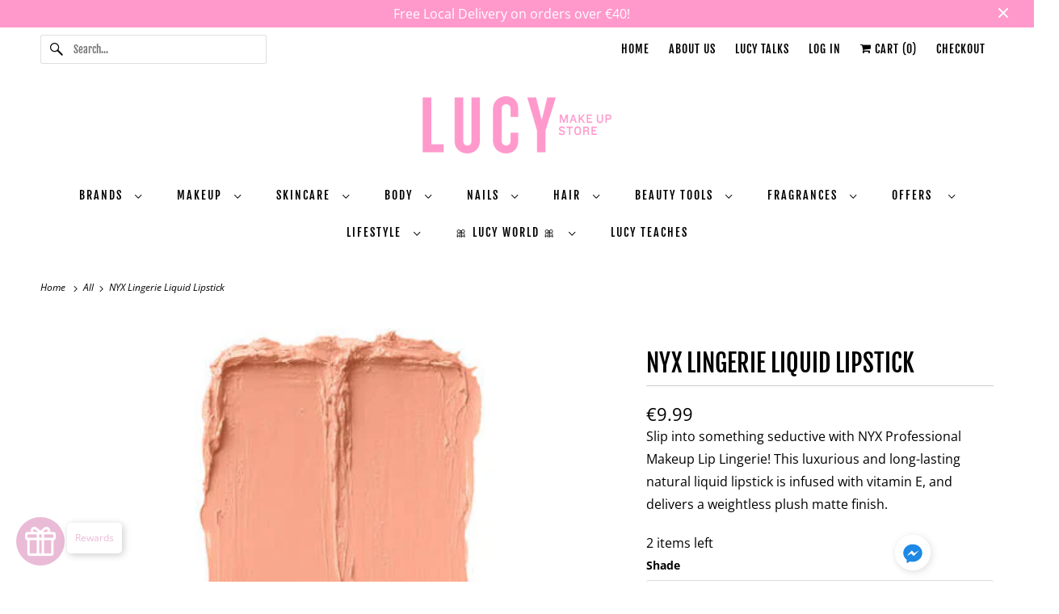

--- FILE ---
content_type: text/html; charset=utf-8
request_url: https://lucymakeup.com/products/lingerie-liquid-lipstick
body_size: 52575
content:
<!DOCTYPE html>
<html class="no-js no-touch" lang="en">
  <head>
  <script>
    window.Store = window.Store || {};
    window.Store.id = 4759126087;
  </script>
    <meta charset="utf-8">
    <meta http-equiv="cleartype" content="on">
    <meta name="robots" content="index,follow">

    
    <title>NYX Lingerie Liquid Lipstick - LUCY MAKEUP STORE MALTA</title>

    
      <meta name="description" content="Slip into something seductive with NYX Professional Makeup Lip Lingerie! This luxurious and long-lasting natural liquid lipstick is infused with vitamin E, and delivers a weightless plush matte finish."/>
    

    

<meta name="author" content="LUCY MAKEUP STORE MALTA">
<meta property="og:url" content="https://lucymakeup.com/products/lingerie-liquid-lipstick">
<meta property="og:site_name" content="LUCY MAKEUP STORE MALTA">




  <meta property="og:type" content="product">
  <meta property="og:title" content="NYX Lingerie Liquid Lipstick">
  
    
      <meta property="og:image" content="https://lucymakeup.com/cdn/shop/products/800897077914_open_600x.jpg?v=1616600099">
      <meta property="og:image:secure_url" content="https://lucymakeup.com/cdn/shop/products/800897077914_open_600x.jpg?v=1616600099">
      <meta property="og:image:width" content="465">
      <meta property="og:image:height" content="465">
      <meta property="og:image:alt" content="NYX Lingerie Liquid Lipstick">
      
    
      <meta property="og:image" content="https://lucymakeup.com/cdn/shop/products/800897077877_swatch_600x.jpg?v=1616600099">
      <meta property="og:image:secure_url" content="https://lucymakeup.com/cdn/shop/products/800897077877_swatch_600x.jpg?v=1616600099">
      <meta property="og:image:width" content="465">
      <meta property="og:image:height" content="465">
      <meta property="og:image:alt" content="NYX Lingerie Liquid Lipstick">
      
    
      <meta property="og:image" content="https://lucymakeup.com/cdn/shop/products/800897077884_swatch_600x.jpg?v=1616600099">
      <meta property="og:image:secure_url" content="https://lucymakeup.com/cdn/shop/products/800897077884_swatch_600x.jpg?v=1616600099">
      <meta property="og:image:width" content="465">
      <meta property="og:image:height" content="465">
      <meta property="og:image:alt" content="NYX Lingerie Liquid Lipstick">
      
    
  
  <meta property="product:price:amount" content="9.99">
  <meta property="product:price:currency" content="EUR">



  <meta property="og:description" content="Slip into something seductive with NYX Professional Makeup Lip Lingerie! This luxurious and long-lasting natural liquid lipstick is infused with vitamin E, and delivers a weightless plush matte finish.">




<meta name="twitter:card" content="summary">

  <meta name="twitter:title" content="NYX Lingerie Liquid Lipstick">
  <meta name="twitter:description" content="Slip into something seductive with NYX Professional Makeup Lip Lingerie! This luxurious and long-lasting natural liquid lipstick is infused with vitamin E, and delivers a weightless plush matte finish.">
  <meta name="twitter:image:width" content="240">
  <meta name="twitter:image:height" content="240">
  <meta name="twitter:image" content="https://lucymakeup.com/cdn/shop/products/800897077914_open_240x.jpg?v=1616600099">
  <meta name="twitter:image:alt" content="NYX Lingerie Liquid Lipstick">



    

    

    <!-- Mobile Specific Metas -->
    <meta name="HandheldFriendly" content="True">
    <meta name="MobileOptimized" content="320">
    <meta name="viewport" content="width=device-width,initial-scale=1">
    <meta name="theme-color" content="#ffffff">

    <!-- Preconnect Domains -->
    <link rel="preconnect" href="https://cdn.shopify.com" crossorigin>
    <link rel="preconnect" href="https://fonts.shopify.com" crossorigin>
    <link rel="preconnect" href="https://monorail-edge.shopifysvc.com">

    <!-- Preload Assets -->
    <link rel="preload" href="//lucymakeup.com/cdn/shop/t/15/assets/vendors.js?v=144919140039296097911725893353" as="script">
    <link rel="preload" href="//lucymakeup.com/cdn/shop/t/15/assets/fancybox.css?v=30466120580444283401725893353" as="style">
    <link rel="preload" href="//lucymakeup.com/cdn/shop/t/15/assets/styles.css?v=1349289961891985591767617432" as="style">
    <link rel="preload" href="//lucymakeup.com/cdn/shop/t/15/assets/app.js?v=161705592835895461201737016098" as="script">

    <!-- Stylesheet for Fancybox library -->
    <link href="//lucymakeup.com/cdn/shop/t/15/assets/fancybox.css?v=30466120580444283401725893353" rel="stylesheet" type="text/css" media="all" />

    <!-- Stylesheets for Responsive -->
    <link href="//lucymakeup.com/cdn/shop/t/15/assets/styles.css?v=1349289961891985591767617432" rel="stylesheet" type="text/css" media="all" />

    <!-- Icons -->
    
      <link rel="shortcut icon" type="image/x-icon" href="//lucymakeup.com/cdn/shop/files/LucyMakeupStore_-_Favicon_518c4ddc-dd93-400b-aa5e-3d58fc760e10_180x180.png?v=1675867158">
      <link rel="apple-touch-icon" href="//lucymakeup.com/cdn/shop/files/LucyMakeupStore_-_Favicon_518c4ddc-dd93-400b-aa5e-3d58fc760e10_180x180.png?v=1675867158"/>
      <link rel="apple-touch-icon" sizes="72x72" href="//lucymakeup.com/cdn/shop/files/LucyMakeupStore_-_Favicon_518c4ddc-dd93-400b-aa5e-3d58fc760e10_72x72.png?v=1675867158"/>
      <link rel="apple-touch-icon" sizes="114x114" href="//lucymakeup.com/cdn/shop/files/LucyMakeupStore_-_Favicon_518c4ddc-dd93-400b-aa5e-3d58fc760e10_114x114.png?v=1675867158"/>
      <link rel="apple-touch-icon" sizes="180x180" href="//lucymakeup.com/cdn/shop/files/LucyMakeupStore_-_Favicon_518c4ddc-dd93-400b-aa5e-3d58fc760e10_180x180.png?v=1675867158"/>
      <link rel="apple-touch-icon" sizes="228x228" href="//lucymakeup.com/cdn/shop/files/LucyMakeupStore_-_Favicon_518c4ddc-dd93-400b-aa5e-3d58fc760e10_228x228.png?v=1675867158"/>
    
      <link rel="canonical" href="https://lucymakeup.com/products/lingerie-liquid-lipstick"/>

    

    

    
    <script>
      window.PXUTheme = window.PXUTheme || {};
      window.PXUTheme.version = '9.1.0';
      window.PXUTheme.name = 'Responsive';
    </script>
    


    <script>
      
window.PXUTheme = window.PXUTheme || {};


window.PXUTheme.theme_settings = {};
window.PXUTheme.theme_settings.primary_locale = "true";
window.PXUTheme.theme_settings.current_locale = "en";
window.PXUTheme.theme_settings.shop_url = "/";


window.PXUTheme.theme_settings.newsletter_popup = false;
window.PXUTheme.theme_settings.newsletter_popup_days = "2";
window.PXUTheme.theme_settings.newsletter_popup_mobile = false;
window.PXUTheme.theme_settings.newsletter_popup_seconds = 0;


window.PXUTheme.theme_settings.enable_predictive_search = true;


window.PXUTheme.theme_settings.free_text = "Free";


window.PXUTheme.theme_settings.product_form_style = "dropdown";
window.PXUTheme.theme_settings.display_inventory_left = true;
window.PXUTheme.theme_settings.limit_quantity = true;
window.PXUTheme.theme_settings.inventory_threshold = 5;
window.PXUTheme.theme_settings.free_price_text = "Free";


window.PXUTheme.theme_settings.collection_swatches = false;
window.PXUTheme.theme_settings.collection_secondary_image = true;


window.PXUTheme.theme_settings.cart_action = "reload_page";
window.PXUTheme.theme_settings.collection_secondary_image = true;
window.PXUTheme.theme_settings.display_tos_checkbox = true;
window.PXUTheme.theme_settings.tos_richtext = "\u003cp\u003eI Agree with the Terms \u0026 Conditions \u003c\/p\u003e";


window.PXUTheme.translation = {};


window.PXUTheme.translation.newsletter_success_text = "Thank you for joining our mailing list!";


window.PXUTheme.translation.menu = "Menu";


window.PXUTheme.translation.agree_to_terms_warning = "You must agree with the terms and conditions to checkout.";
window.PXUTheme.translation.cart_discount = "Discount";
window.PXUTheme.translation.edit_cart = "View Cart";
window.PXUTheme.translation.add_to_cart_success = "Just Added";
window.PXUTheme.translation.agree_to_terms_html = "I Agree with the Terms &amp; Conditions";
window.PXUTheme.translation.checkout = "Checkout";
window.PXUTheme.translation.or = "or";
window.PXUTheme.translation.continue_shopping = "Continue Shopping";
window.PXUTheme.translation.no_shipping_destination = "We do not ship to this destination.";
window.PXUTheme.translation.additional_rate = "There is one shipping rate available for";
window.PXUTheme.translation.additional_rate_at = "at";
window.PXUTheme.translation.additional_rates_part_1 = "There are";
window.PXUTheme.translation.additional_rates_part_2 = "shipping rates available for";
window.PXUTheme.translation.additional_rates_part_3 = "starting at";


window.PXUTheme.translation.product_add_to_cart_success = "Added";
window.PXUTheme.translation.product_add_to_cart = "Add to cart";
window.PXUTheme.translation.product_notify_form_email = "Email address";
window.PXUTheme.translation.product_notify_form_send = "Send";
window.PXUTheme.translation.items_left_count_one = "item left";
window.PXUTheme.translation.items_left_count_other = "items left";
window.PXUTheme.translation.product_sold_out = "Sold Out";
window.PXUTheme.translation.product_unavailable = "Unavailable";
window.PXUTheme.translation.product_notify_form_success = "Thanks! We will notify you when this product becomes available!";
window.PXUTheme.translation.product_from = "from";


window.PXUTheme.currency = {};


window.PXUTheme.currency.shop_currency = "EUR";
window.PXUTheme.currency.default_currency = "EUR";
window.PXUTheme.currency.display_format = "money_format";
window.PXUTheme.currency.money_format = "€{{amount}}";
window.PXUTheme.currency.money_format_no_currency = "€{{amount}}";
window.PXUTheme.currency.money_format_currency = "€{{amount}} EUR";
window.PXUTheme.currency.native_multi_currency = false;
window.PXUTheme.currency.shipping_calculator = false;
window.PXUTheme.currency.iso_code = "EUR";
window.PXUTheme.currency.symbol = "€";


window.PXUTheme.media_queries = {};
window.PXUTheme.media_queries.small = window.matchMedia( "(max-width: 480px)" );
window.PXUTheme.media_queries.medium = window.matchMedia( "(max-width: 798px)" );
window.PXUTheme.media_queries.large = window.matchMedia( "(min-width: 799px)" );
window.PXUTheme.media_queries.larger = window.matchMedia( "(min-width: 960px)" );
window.PXUTheme.media_queries.xlarge = window.matchMedia( "(min-width: 1200px)" );
window.PXUTheme.media_queries.ie10 = window.matchMedia( "all and (-ms-high-contrast: none), (-ms-high-contrast: active)" );
window.PXUTheme.media_queries.tablet = window.matchMedia( "only screen and (min-width: 799px) and (max-width: 1024px)" );


window.PXUTheme.routes = window.PXUTheme.routes || {};
window.PXUTheme.routes.root_url = "/";
window.PXUTheme.routes.search_url = "/search";
window.PXUTheme.routes.predictive_search_url = "/search/suggest";
window.PXUTheme.routes.cart_url = "/cart";
window.PXUTheme.routes.product_recommendations_url = "/recommendations/products";
    </script>

    <script>
      document.documentElement.className=document.documentElement.className.replace(/\bno-js\b/,'js');
      if(window.Shopify&&window.Shopify.designMode)document.documentElement.className+=' in-theme-editor';
      if(('ontouchstart' in window)||window.DocumentTouch&&document instanceof DocumentTouch)document.documentElement.className=document.documentElement.className.replace(/\bno-touch\b/,'has-touch');
    </script>

    <script src="//lucymakeup.com/cdn/shop/t/15/assets/vendors.js?v=144919140039296097911725893353" defer></script>
    <script src="//lucymakeup.com/cdn/shop/t/15/assets/app.js?v=161705592835895461201737016098" defer></script>

    <script>window.performance && window.performance.mark && window.performance.mark('shopify.content_for_header.start');</script><meta name="google-site-verification" content="UV1xGw_-jXB6cqxHonOyvlCcyogsi3R7EP011TAHMfI">
<meta id="shopify-digital-wallet" name="shopify-digital-wallet" content="/4759126087/digital_wallets/dialog">
<meta name="shopify-checkout-api-token" content="457768c77d384ba7bbb63891c4840861">
<meta id="in-context-paypal-metadata" data-shop-id="4759126087" data-venmo-supported="false" data-environment="production" data-locale="en_US" data-paypal-v4="true" data-currency="EUR">
<link rel="alternate" type="application/json+oembed" href="https://lucymakeup.com/products/lingerie-liquid-lipstick.oembed">
<script async="async" src="/checkouts/internal/preloads.js?locale=en-MT"></script>
<script id="shopify-features" type="application/json">{"accessToken":"457768c77d384ba7bbb63891c4840861","betas":["rich-media-storefront-analytics"],"domain":"lucymakeup.com","predictiveSearch":true,"shopId":4759126087,"locale":"en"}</script>
<script>var Shopify = Shopify || {};
Shopify.shop = "lucy-makeup-store.myshopify.com";
Shopify.locale = "en";
Shopify.currency = {"active":"EUR","rate":"1.0"};
Shopify.country = "MT";
Shopify.theme = {"name":"Lucy Regular Store 2026","id":169705472333,"schema_name":"Responsive","schema_version":"9.1.0","theme_store_id":null,"role":"main"};
Shopify.theme.handle = "null";
Shopify.theme.style = {"id":null,"handle":null};
Shopify.cdnHost = "lucymakeup.com/cdn";
Shopify.routes = Shopify.routes || {};
Shopify.routes.root = "/";</script>
<script type="module">!function(o){(o.Shopify=o.Shopify||{}).modules=!0}(window);</script>
<script>!function(o){function n(){var o=[];function n(){o.push(Array.prototype.slice.apply(arguments))}return n.q=o,n}var t=o.Shopify=o.Shopify||{};t.loadFeatures=n(),t.autoloadFeatures=n()}(window);</script>
<script id="shop-js-analytics" type="application/json">{"pageType":"product"}</script>
<script defer="defer" async type="module" src="//lucymakeup.com/cdn/shopifycloud/shop-js/modules/v2/client.init-shop-cart-sync_BT-GjEfc.en.esm.js"></script>
<script defer="defer" async type="module" src="//lucymakeup.com/cdn/shopifycloud/shop-js/modules/v2/chunk.common_D58fp_Oc.esm.js"></script>
<script defer="defer" async type="module" src="//lucymakeup.com/cdn/shopifycloud/shop-js/modules/v2/chunk.modal_xMitdFEc.esm.js"></script>
<script type="module">
  await import("//lucymakeup.com/cdn/shopifycloud/shop-js/modules/v2/client.init-shop-cart-sync_BT-GjEfc.en.esm.js");
await import("//lucymakeup.com/cdn/shopifycloud/shop-js/modules/v2/chunk.common_D58fp_Oc.esm.js");
await import("//lucymakeup.com/cdn/shopifycloud/shop-js/modules/v2/chunk.modal_xMitdFEc.esm.js");

  window.Shopify.SignInWithShop?.initShopCartSync?.({"fedCMEnabled":true,"windoidEnabled":true});

</script>
<script>(function() {
  var isLoaded = false;
  function asyncLoad() {
    if (isLoaded) return;
    isLoaded = true;
    var urls = ["https:\/\/api.omegatheme.com\/facebook-chat\/facebook-chat.js?v=1646756485\u0026shop=lucy-makeup-store.myshopify.com","\/\/www.powr.io\/powr.js?powr-token=lucy-makeup-store.myshopify.com\u0026external-type=shopify\u0026shop=lucy-makeup-store.myshopify.com","https:\/\/chimpstatic.com\/mcjs-connected\/js\/users\/e5c1f377e545f843aa694b331\/d4e806358e71f5ab901bbb5c8.js?shop=lucy-makeup-store.myshopify.com"];
    for (var i = 0; i < urls.length; i++) {
      var s = document.createElement('script');
      s.type = 'text/javascript';
      s.async = true;
      s.src = urls[i];
      var x = document.getElementsByTagName('script')[0];
      x.parentNode.insertBefore(s, x);
    }
  };
  if(window.attachEvent) {
    window.attachEvent('onload', asyncLoad);
  } else {
    window.addEventListener('load', asyncLoad, false);
  }
})();</script>
<script id="__st">var __st={"a":4759126087,"offset":3600,"reqid":"b9b68e52-4865-40be-9be9-3782a3cad671-1769274183","pageurl":"lucymakeup.com\/products\/lingerie-liquid-lipstick","u":"fd791c00b41b","p":"product","rtyp":"product","rid":6622078369975};</script>
<script>window.ShopifyPaypalV4VisibilityTracking = true;</script>
<script id="captcha-bootstrap">!function(){'use strict';const t='contact',e='account',n='new_comment',o=[[t,t],['blogs',n],['comments',n],[t,'customer']],c=[[e,'customer_login'],[e,'guest_login'],[e,'recover_customer_password'],[e,'create_customer']],r=t=>t.map((([t,e])=>`form[action*='/${t}']:not([data-nocaptcha='true']) input[name='form_type'][value='${e}']`)).join(','),a=t=>()=>t?[...document.querySelectorAll(t)].map((t=>t.form)):[];function s(){const t=[...o],e=r(t);return a(e)}const i='password',u='form_key',d=['recaptcha-v3-token','g-recaptcha-response','h-captcha-response',i],f=()=>{try{return window.sessionStorage}catch{return}},m='__shopify_v',_=t=>t.elements[u];function p(t,e,n=!1){try{const o=window.sessionStorage,c=JSON.parse(o.getItem(e)),{data:r}=function(t){const{data:e,action:n}=t;return t[m]||n?{data:e,action:n}:{data:t,action:n}}(c);for(const[e,n]of Object.entries(r))t.elements[e]&&(t.elements[e].value=n);n&&o.removeItem(e)}catch(o){console.error('form repopulation failed',{error:o})}}const l='form_type',E='cptcha';function T(t){t.dataset[E]=!0}const w=window,h=w.document,L='Shopify',v='ce_forms',y='captcha';let A=!1;((t,e)=>{const n=(g='f06e6c50-85a8-45c8-87d0-21a2b65856fe',I='https://cdn.shopify.com/shopifycloud/storefront-forms-hcaptcha/ce_storefront_forms_captcha_hcaptcha.v1.5.2.iife.js',D={infoText:'Protected by hCaptcha',privacyText:'Privacy',termsText:'Terms'},(t,e,n)=>{const o=w[L][v],c=o.bindForm;if(c)return c(t,g,e,D).then(n);var r;o.q.push([[t,g,e,D],n]),r=I,A||(h.body.append(Object.assign(h.createElement('script'),{id:'captcha-provider',async:!0,src:r})),A=!0)});var g,I,D;w[L]=w[L]||{},w[L][v]=w[L][v]||{},w[L][v].q=[],w[L][y]=w[L][y]||{},w[L][y].protect=function(t,e){n(t,void 0,e),T(t)},Object.freeze(w[L][y]),function(t,e,n,w,h,L){const[v,y,A,g]=function(t,e,n){const i=e?o:[],u=t?c:[],d=[...i,...u],f=r(d),m=r(i),_=r(d.filter((([t,e])=>n.includes(e))));return[a(f),a(m),a(_),s()]}(w,h,L),I=t=>{const e=t.target;return e instanceof HTMLFormElement?e:e&&e.form},D=t=>v().includes(t);t.addEventListener('submit',(t=>{const e=I(t);if(!e)return;const n=D(e)&&!e.dataset.hcaptchaBound&&!e.dataset.recaptchaBound,o=_(e),c=g().includes(e)&&(!o||!o.value);(n||c)&&t.preventDefault(),c&&!n&&(function(t){try{if(!f())return;!function(t){const e=f();if(!e)return;const n=_(t);if(!n)return;const o=n.value;o&&e.removeItem(o)}(t);const e=Array.from(Array(32),(()=>Math.random().toString(36)[2])).join('');!function(t,e){_(t)||t.append(Object.assign(document.createElement('input'),{type:'hidden',name:u})),t.elements[u].value=e}(t,e),function(t,e){const n=f();if(!n)return;const o=[...t.querySelectorAll(`input[type='${i}']`)].map((({name:t})=>t)),c=[...d,...o],r={};for(const[a,s]of new FormData(t).entries())c.includes(a)||(r[a]=s);n.setItem(e,JSON.stringify({[m]:1,action:t.action,data:r}))}(t,e)}catch(e){console.error('failed to persist form',e)}}(e),e.submit())}));const S=(t,e)=>{t&&!t.dataset[E]&&(n(t,e.some((e=>e===t))),T(t))};for(const o of['focusin','change'])t.addEventListener(o,(t=>{const e=I(t);D(e)&&S(e,y())}));const B=e.get('form_key'),M=e.get(l),P=B&&M;t.addEventListener('DOMContentLoaded',(()=>{const t=y();if(P)for(const e of t)e.elements[l].value===M&&p(e,B);[...new Set([...A(),...v().filter((t=>'true'===t.dataset.shopifyCaptcha))])].forEach((e=>S(e,t)))}))}(h,new URLSearchParams(w.location.search),n,t,e,['guest_login'])})(!0,!0)}();</script>
<script integrity="sha256-4kQ18oKyAcykRKYeNunJcIwy7WH5gtpwJnB7kiuLZ1E=" data-source-attribution="shopify.loadfeatures" defer="defer" src="//lucymakeup.com/cdn/shopifycloud/storefront/assets/storefront/load_feature-a0a9edcb.js" crossorigin="anonymous"></script>
<script data-source-attribution="shopify.dynamic_checkout.dynamic.init">var Shopify=Shopify||{};Shopify.PaymentButton=Shopify.PaymentButton||{isStorefrontPortableWallets:!0,init:function(){window.Shopify.PaymentButton.init=function(){};var t=document.createElement("script");t.src="https://lucymakeup.com/cdn/shopifycloud/portable-wallets/latest/portable-wallets.en.js",t.type="module",document.head.appendChild(t)}};
</script>
<script data-source-attribution="shopify.dynamic_checkout.buyer_consent">
  function portableWalletsHideBuyerConsent(e){var t=document.getElementById("shopify-buyer-consent"),n=document.getElementById("shopify-subscription-policy-button");t&&n&&(t.classList.add("hidden"),t.setAttribute("aria-hidden","true"),n.removeEventListener("click",e))}function portableWalletsShowBuyerConsent(e){var t=document.getElementById("shopify-buyer-consent"),n=document.getElementById("shopify-subscription-policy-button");t&&n&&(t.classList.remove("hidden"),t.removeAttribute("aria-hidden"),n.addEventListener("click",e))}window.Shopify?.PaymentButton&&(window.Shopify.PaymentButton.hideBuyerConsent=portableWalletsHideBuyerConsent,window.Shopify.PaymentButton.showBuyerConsent=portableWalletsShowBuyerConsent);
</script>
<script>
  function portableWalletsCleanup(e){e&&e.src&&console.error("Failed to load portable wallets script "+e.src);var t=document.querySelectorAll("shopify-accelerated-checkout .shopify-payment-button__skeleton, shopify-accelerated-checkout-cart .wallet-cart-button__skeleton"),e=document.getElementById("shopify-buyer-consent");for(let e=0;e<t.length;e++)t[e].remove();e&&e.remove()}function portableWalletsNotLoadedAsModule(e){e instanceof ErrorEvent&&"string"==typeof e.message&&e.message.includes("import.meta")&&"string"==typeof e.filename&&e.filename.includes("portable-wallets")&&(window.removeEventListener("error",portableWalletsNotLoadedAsModule),window.Shopify.PaymentButton.failedToLoad=e,"loading"===document.readyState?document.addEventListener("DOMContentLoaded",window.Shopify.PaymentButton.init):window.Shopify.PaymentButton.init())}window.addEventListener("error",portableWalletsNotLoadedAsModule);
</script>

<script type="module" src="https://lucymakeup.com/cdn/shopifycloud/portable-wallets/latest/portable-wallets.en.js" onError="portableWalletsCleanup(this)" crossorigin="anonymous"></script>
<script nomodule>
  document.addEventListener("DOMContentLoaded", portableWalletsCleanup);
</script>

<link id="shopify-accelerated-checkout-styles" rel="stylesheet" media="screen" href="https://lucymakeup.com/cdn/shopifycloud/portable-wallets/latest/accelerated-checkout-backwards-compat.css" crossorigin="anonymous">
<style id="shopify-accelerated-checkout-cart">
        #shopify-buyer-consent {
  margin-top: 1em;
  display: inline-block;
  width: 100%;
}

#shopify-buyer-consent.hidden {
  display: none;
}

#shopify-subscription-policy-button {
  background: none;
  border: none;
  padding: 0;
  text-decoration: underline;
  font-size: inherit;
  cursor: pointer;
}

#shopify-subscription-policy-button::before {
  box-shadow: none;
}

      </style>

<script>window.performance && window.performance.mark && window.performance.mark('shopify.content_for_header.end');</script>

    <noscript>
      <style>
        .slides > li:first-child {display: block;}
        .image__fallback {
          width: 100vw;
          display: block !important;
          max-width: 100vw !important;
          margin-bottom: 0;
        }
        .no-js-only {
          display: inherit !important;
        }
        .icon-cart.cart-button {
          display: none;
        }
        .lazyload {
          opacity: 1;
          -webkit-filter: blur(0);
          filter: blur(0);
        }
        .animate_right,
        .animate_left,
        .animate_up,
        .animate_down {
          opacity: 1;
        }
        .product_section .product_form {
          opacity: 1;
        }
        .multi_select,
        form .select {
          display: block !important;
        }
        .swatch_options {
          display: none;
        }
        .image-element__wrap {
          display: none;
        }
      </style>
    </noscript>

  <!-- BEGIN app block: shopify://apps/instafeed/blocks/head-block/c447db20-095d-4a10-9725-b5977662c9d5 --><link rel="preconnect" href="https://cdn.nfcube.com/">
<link rel="preconnect" href="https://scontent.cdninstagram.com/">


  <script>
    document.addEventListener('DOMContentLoaded', function () {
      let instafeedScript = document.createElement('script');

      
        instafeedScript.src = 'https://storage.nfcube.com/instafeed-eed9e6707c512a88a2f288f0e8f74211.js';
      

      document.body.appendChild(instafeedScript);
    });
  </script>





<!-- END app block --><!-- BEGIN app block: shopify://apps/judge-me-reviews/blocks/judgeme_core/61ccd3b1-a9f2-4160-9fe9-4fec8413e5d8 --><!-- Start of Judge.me Core -->






<link rel="dns-prefetch" href="https://cdn2.judge.me/cdn/widget_frontend">
<link rel="dns-prefetch" href="https://cdn.judge.me">
<link rel="dns-prefetch" href="https://cdn1.judge.me">
<link rel="dns-prefetch" href="https://api.judge.me">

<script data-cfasync='false' class='jdgm-settings-script'>window.jdgmSettings={"pagination":5,"disable_web_reviews":false,"badge_no_review_text":"No reviews","badge_n_reviews_text":"{{ n }} review/reviews","hide_badge_preview_if_no_reviews":true,"badge_hide_text":false,"enforce_center_preview_badge":false,"widget_title":"Customer Reviews","widget_open_form_text":"Write a review","widget_close_form_text":"Cancel review","widget_refresh_page_text":"Refresh page","widget_summary_text":"Based on {{ number_of_reviews }} review/reviews","widget_no_review_text":"Be the first to write a review","widget_name_field_text":"Display name","widget_verified_name_field_text":"Verified Name (public)","widget_name_placeholder_text":"Display name","widget_required_field_error_text":"This field is required.","widget_email_field_text":"Email address","widget_verified_email_field_text":"Verified Email (private, can not be edited)","widget_email_placeholder_text":"Your email address","widget_email_field_error_text":"Please enter a valid email address.","widget_rating_field_text":"Rating","widget_review_title_field_text":"Review Title","widget_review_title_placeholder_text":"Give your review a title","widget_review_body_field_text":"Review content","widget_review_body_placeholder_text":"Start writing here...","widget_pictures_field_text":"Picture/Video (optional)","widget_submit_review_text":"Submit Review","widget_submit_verified_review_text":"Submit Verified Review","widget_submit_success_msg_with_auto_publish":"Thank you! Please refresh the page in a few moments to see your review. You can remove or edit your review by logging into \u003ca href='https://judge.me/login' target='_blank' rel='nofollow noopener'\u003eJudge.me\u003c/a\u003e","widget_submit_success_msg_no_auto_publish":"Thank you! Your review will be published as soon as it is approved by the shop admin. You can remove or edit your review by logging into \u003ca href='https://judge.me/login' target='_blank' rel='nofollow noopener'\u003eJudge.me\u003c/a\u003e","widget_show_default_reviews_out_of_total_text":"Showing {{ n_reviews_shown }} out of {{ n_reviews }} reviews.","widget_show_all_link_text":"Show all","widget_show_less_link_text":"Show less","widget_author_said_text":"{{ reviewer_name }} said:","widget_days_text":"{{ n }} days ago","widget_weeks_text":"{{ n }} week/weeks ago","widget_months_text":"{{ n }} month/months ago","widget_years_text":"{{ n }} year/years ago","widget_yesterday_text":"Yesterday","widget_today_text":"Today","widget_replied_text":"\u003e\u003e {{ shop_name }} replied:","widget_read_more_text":"Read more","widget_reviewer_name_as_initial":"","widget_rating_filter_color":"#fbcd0a","widget_rating_filter_see_all_text":"See all reviews","widget_sorting_most_recent_text":"Most Recent","widget_sorting_highest_rating_text":"Highest Rating","widget_sorting_lowest_rating_text":"Lowest Rating","widget_sorting_with_pictures_text":"Only Pictures","widget_sorting_most_helpful_text":"Most Helpful","widget_open_question_form_text":"Ask a question","widget_reviews_subtab_text":"Reviews","widget_questions_subtab_text":"Questions","widget_question_label_text":"Question","widget_answer_label_text":"Answer","widget_question_placeholder_text":"Write your question here","widget_submit_question_text":"Submit Question","widget_question_submit_success_text":"Thank you for your question! We will notify you once it gets answered.","verified_badge_text":"Verified","verified_badge_bg_color":"","verified_badge_text_color":"","verified_badge_placement":"left-of-reviewer-name","widget_review_max_height":"","widget_hide_border":false,"widget_social_share":false,"widget_thumb":false,"widget_review_location_show":false,"widget_location_format":"","all_reviews_include_out_of_store_products":true,"all_reviews_out_of_store_text":"(out of store)","all_reviews_pagination":100,"all_reviews_product_name_prefix_text":"about","enable_review_pictures":true,"enable_question_anwser":false,"widget_theme":"default","review_date_format":"dd/mm/yyyy","default_sort_method":"most-recent","widget_product_reviews_subtab_text":"Product Reviews","widget_shop_reviews_subtab_text":"Shop Reviews","widget_other_products_reviews_text":"Reviews for other products","widget_store_reviews_subtab_text":"Store reviews","widget_no_store_reviews_text":"This store hasn't received any reviews yet","widget_web_restriction_product_reviews_text":"This product hasn't received any reviews yet","widget_no_items_text":"No items found","widget_show_more_text":"Show more","widget_write_a_store_review_text":"Write a Store Review","widget_other_languages_heading":"Reviews in Other Languages","widget_translate_review_text":"Translate review to {{ language }}","widget_translating_review_text":"Translating...","widget_show_original_translation_text":"Show original ({{ language }})","widget_translate_review_failed_text":"Review couldn't be translated.","widget_translate_review_retry_text":"Retry","widget_translate_review_try_again_later_text":"Try again later","show_product_url_for_grouped_product":false,"widget_sorting_pictures_first_text":"Pictures First","show_pictures_on_all_rev_page_mobile":false,"show_pictures_on_all_rev_page_desktop":false,"floating_tab_hide_mobile_install_preference":false,"floating_tab_button_name":"★ Reviews","floating_tab_title":"Let customers speak for us","floating_tab_button_color":"","floating_tab_button_background_color":"","floating_tab_url":"","floating_tab_url_enabled":false,"floating_tab_tab_style":"text","all_reviews_text_badge_text":"Customers rate us {{ shop.metafields.judgeme.all_reviews_rating | round: 1 }}/5 based on {{ shop.metafields.judgeme.all_reviews_count }} reviews.","all_reviews_text_badge_text_branded_style":"{{ shop.metafields.judgeme.all_reviews_rating | round: 1 }} out of 5 stars based on {{ shop.metafields.judgeme.all_reviews_count }} reviews","is_all_reviews_text_badge_a_link":false,"show_stars_for_all_reviews_text_badge":false,"all_reviews_text_badge_url":"","all_reviews_text_style":"branded","all_reviews_text_color_style":"judgeme_brand_color","all_reviews_text_color":"#108474","all_reviews_text_show_jm_brand":true,"featured_carousel_show_header":true,"featured_carousel_title":"Let customers speak for us","testimonials_carousel_title":"Customers are saying","videos_carousel_title":"Real customer stories","cards_carousel_title":"Customers are saying","featured_carousel_count_text":"from {{ n }} reviews","featured_carousel_add_link_to_all_reviews_page":false,"featured_carousel_url":"","featured_carousel_show_images":true,"featured_carousel_autoslide_interval":5,"featured_carousel_arrows_on_the_sides":false,"featured_carousel_height":250,"featured_carousel_width":80,"featured_carousel_image_size":0,"featured_carousel_image_height":250,"featured_carousel_arrow_color":"#eeeeee","verified_count_badge_style":"branded","verified_count_badge_orientation":"horizontal","verified_count_badge_color_style":"judgeme_brand_color","verified_count_badge_color":"#108474","is_verified_count_badge_a_link":false,"verified_count_badge_url":"","verified_count_badge_show_jm_brand":true,"widget_rating_preset_default":5,"widget_first_sub_tab":"product-reviews","widget_show_histogram":true,"widget_histogram_use_custom_color":false,"widget_pagination_use_custom_color":false,"widget_star_use_custom_color":false,"widget_verified_badge_use_custom_color":false,"widget_write_review_use_custom_color":false,"picture_reminder_submit_button":"Upload Pictures","enable_review_videos":false,"mute_video_by_default":false,"widget_sorting_videos_first_text":"Videos First","widget_review_pending_text":"Pending","featured_carousel_items_for_large_screen":3,"social_share_options_order":"Facebook,Twitter","remove_microdata_snippet":true,"disable_json_ld":false,"enable_json_ld_products":false,"preview_badge_show_question_text":false,"preview_badge_no_question_text":"No questions","preview_badge_n_question_text":"{{ number_of_questions }} question/questions","qa_badge_show_icon":false,"qa_badge_position":"same-row","remove_judgeme_branding":false,"widget_add_search_bar":false,"widget_search_bar_placeholder":"Search","widget_sorting_verified_only_text":"Verified only","featured_carousel_theme":"default","featured_carousel_show_rating":true,"featured_carousel_show_title":true,"featured_carousel_show_body":true,"featured_carousel_show_date":false,"featured_carousel_show_reviewer":true,"featured_carousel_show_product":false,"featured_carousel_header_background_color":"#108474","featured_carousel_header_text_color":"#ffffff","featured_carousel_name_product_separator":"reviewed","featured_carousel_full_star_background":"#108474","featured_carousel_empty_star_background":"#dadada","featured_carousel_vertical_theme_background":"#f9fafb","featured_carousel_verified_badge_enable":true,"featured_carousel_verified_badge_color":"#108474","featured_carousel_border_style":"round","featured_carousel_review_line_length_limit":3,"featured_carousel_more_reviews_button_text":"Read more reviews","featured_carousel_view_product_button_text":"View product","all_reviews_page_load_reviews_on":"scroll","all_reviews_page_load_more_text":"Load More Reviews","disable_fb_tab_reviews":false,"enable_ajax_cdn_cache":false,"widget_advanced_speed_features":5,"widget_public_name_text":"displayed publicly like","default_reviewer_name":"John Smith","default_reviewer_name_has_non_latin":true,"widget_reviewer_anonymous":"Anonymous","medals_widget_title":"Judge.me Review Medals","medals_widget_background_color":"#f9fafb","medals_widget_position":"footer_all_pages","medals_widget_border_color":"#f9fafb","medals_widget_verified_text_position":"left","medals_widget_use_monochromatic_version":false,"medals_widget_elements_color":"#108474","show_reviewer_avatar":true,"widget_invalid_yt_video_url_error_text":"Not a YouTube video URL","widget_max_length_field_error_text":"Please enter no more than {0} characters.","widget_show_country_flag":false,"widget_show_collected_via_shop_app":true,"widget_verified_by_shop_badge_style":"light","widget_verified_by_shop_text":"Verified by Shop","widget_show_photo_gallery":false,"widget_load_with_code_splitting":true,"widget_ugc_install_preference":false,"widget_ugc_title":"Made by us, Shared by you","widget_ugc_subtitle":"Tag us to see your picture featured in our page","widget_ugc_arrows_color":"#ffffff","widget_ugc_primary_button_text":"Buy Now","widget_ugc_primary_button_background_color":"#108474","widget_ugc_primary_button_text_color":"#ffffff","widget_ugc_primary_button_border_width":"0","widget_ugc_primary_button_border_style":"none","widget_ugc_primary_button_border_color":"#108474","widget_ugc_primary_button_border_radius":"25","widget_ugc_secondary_button_text":"Load More","widget_ugc_secondary_button_background_color":"#ffffff","widget_ugc_secondary_button_text_color":"#108474","widget_ugc_secondary_button_border_width":"2","widget_ugc_secondary_button_border_style":"solid","widget_ugc_secondary_button_border_color":"#108474","widget_ugc_secondary_button_border_radius":"25","widget_ugc_reviews_button_text":"View Reviews","widget_ugc_reviews_button_background_color":"#ffffff","widget_ugc_reviews_button_text_color":"#108474","widget_ugc_reviews_button_border_width":"2","widget_ugc_reviews_button_border_style":"solid","widget_ugc_reviews_button_border_color":"#108474","widget_ugc_reviews_button_border_radius":"25","widget_ugc_reviews_button_link_to":"judgeme-reviews-page","widget_ugc_show_post_date":true,"widget_ugc_max_width":"800","widget_rating_metafield_value_type":true,"widget_primary_color":"#FF99CC","widget_enable_secondary_color":false,"widget_secondary_color":"#edf5f5","widget_summary_average_rating_text":"{{ average_rating }} out of 5","widget_media_grid_title":"Customer photos \u0026 videos","widget_media_grid_see_more_text":"See more","widget_round_style":false,"widget_show_product_medals":true,"widget_verified_by_judgeme_text":"Verified by Judge.me","widget_show_store_medals":true,"widget_verified_by_judgeme_text_in_store_medals":"Verified by Judge.me","widget_media_field_exceed_quantity_message":"Sorry, we can only accept {{ max_media }} for one review.","widget_media_field_exceed_limit_message":"{{ file_name }} is too large, please select a {{ media_type }} less than {{ size_limit }}MB.","widget_review_submitted_text":"Review Submitted!","widget_question_submitted_text":"Question Submitted!","widget_close_form_text_question":"Cancel","widget_write_your_answer_here_text":"Write your answer here","widget_enabled_branded_link":true,"widget_show_collected_by_judgeme":true,"widget_reviewer_name_color":"","widget_write_review_text_color":"","widget_write_review_bg_color":"","widget_collected_by_judgeme_text":"collected by Judge.me","widget_pagination_type":"standard","widget_load_more_text":"Load More","widget_load_more_color":"#108474","widget_full_review_text":"Full Review","widget_read_more_reviews_text":"Read More Reviews","widget_read_questions_text":"Read Questions","widget_questions_and_answers_text":"Questions \u0026 Answers","widget_verified_by_text":"Verified by","widget_verified_text":"Verified","widget_number_of_reviews_text":"{{ number_of_reviews }} reviews","widget_back_button_text":"Back","widget_next_button_text":"Next","widget_custom_forms_filter_button":"Filters","custom_forms_style":"horizontal","widget_show_review_information":false,"how_reviews_are_collected":"How reviews are collected?","widget_show_review_keywords":false,"widget_gdpr_statement":"How we use your data: We'll only contact you about the review you left, and only if necessary. By submitting your review, you agree to Judge.me's \u003ca href='https://judge.me/terms' target='_blank' rel='nofollow noopener'\u003eterms\u003c/a\u003e, \u003ca href='https://judge.me/privacy' target='_blank' rel='nofollow noopener'\u003eprivacy\u003c/a\u003e and \u003ca href='https://judge.me/content-policy' target='_blank' rel='nofollow noopener'\u003econtent\u003c/a\u003e policies.","widget_multilingual_sorting_enabled":false,"widget_translate_review_content_enabled":false,"widget_translate_review_content_method":"manual","popup_widget_review_selection":"automatically_with_pictures","popup_widget_round_border_style":true,"popup_widget_show_title":true,"popup_widget_show_body":true,"popup_widget_show_reviewer":false,"popup_widget_show_product":true,"popup_widget_show_pictures":true,"popup_widget_use_review_picture":true,"popup_widget_show_on_home_page":true,"popup_widget_show_on_product_page":true,"popup_widget_show_on_collection_page":true,"popup_widget_show_on_cart_page":true,"popup_widget_position":"bottom_left","popup_widget_first_review_delay":5,"popup_widget_duration":5,"popup_widget_interval":5,"popup_widget_review_count":5,"popup_widget_hide_on_mobile":true,"review_snippet_widget_round_border_style":true,"review_snippet_widget_card_color":"#FFFFFF","review_snippet_widget_slider_arrows_background_color":"#FFFFFF","review_snippet_widget_slider_arrows_color":"#000000","review_snippet_widget_star_color":"#108474","show_product_variant":false,"all_reviews_product_variant_label_text":"Variant: ","widget_show_verified_branding":true,"widget_ai_summary_title":"Customers say","widget_ai_summary_disclaimer":"AI-powered review summary based on recent customer reviews","widget_show_ai_summary":false,"widget_show_ai_summary_bg":false,"widget_show_review_title_input":true,"redirect_reviewers_invited_via_email":"external_form","request_store_review_after_product_review":false,"request_review_other_products_in_order":false,"review_form_color_scheme":"default","review_form_corner_style":"square","review_form_star_color":{},"review_form_text_color":"#333333","review_form_background_color":"#ffffff","review_form_field_background_color":"#fafafa","review_form_button_color":{},"review_form_button_text_color":"#ffffff","review_form_modal_overlay_color":"#000000","review_content_screen_title_text":"How would you rate this product?","review_content_introduction_text":"We would love it if you would share a bit about your experience.","store_review_form_title_text":"How would you rate this store?","store_review_form_introduction_text":"We would love it if you would share a bit about your experience.","show_review_guidance_text":true,"one_star_review_guidance_text":"Poor","five_star_review_guidance_text":"Great","customer_information_screen_title_text":"About you","customer_information_introduction_text":"Please tell us more about you.","custom_questions_screen_title_text":"Your experience in more detail","custom_questions_introduction_text":"Here are a few questions to help us understand more about your experience.","review_submitted_screen_title_text":"Thanks for your review!","review_submitted_screen_thank_you_text":"We are processing it and it will appear on the store soon.","review_submitted_screen_email_verification_text":"Please confirm your email by clicking the link we just sent you. This helps us keep reviews authentic.","review_submitted_request_store_review_text":"Would you like to share your experience of shopping with us?","review_submitted_review_other_products_text":"Would you like to review these products?","store_review_screen_title_text":"Would you like to share your experience of shopping with us?","store_review_introduction_text":"We value your feedback and use it to improve. Please share any thoughts or suggestions you have.","reviewer_media_screen_title_picture_text":"Share a picture","reviewer_media_introduction_picture_text":"Upload a photo to support your review.","reviewer_media_screen_title_video_text":"Share a video","reviewer_media_introduction_video_text":"Upload a video to support your review.","reviewer_media_screen_title_picture_or_video_text":"Share a picture or video","reviewer_media_introduction_picture_or_video_text":"Upload a photo or video to support your review.","reviewer_media_youtube_url_text":"Paste your Youtube URL here","advanced_settings_next_step_button_text":"Next","advanced_settings_close_review_button_text":"Close","modal_write_review_flow":false,"write_review_flow_required_text":"Required","write_review_flow_privacy_message_text":"We respect your privacy.","write_review_flow_anonymous_text":"Post review as anonymous","write_review_flow_visibility_text":"This won't be visible to other customers.","write_review_flow_multiple_selection_help_text":"Select as many as you like","write_review_flow_single_selection_help_text":"Select one option","write_review_flow_required_field_error_text":"This field is required","write_review_flow_invalid_email_error_text":"Please enter a valid email address","write_review_flow_max_length_error_text":"Max. {{ max_length }} characters.","write_review_flow_media_upload_text":"\u003cb\u003eClick to upload\u003c/b\u003e or drag and drop","write_review_flow_gdpr_statement":"We'll only contact you about your review if necessary. By submitting your review, you agree to our \u003ca href='https://judge.me/terms' target='_blank' rel='nofollow noopener'\u003eterms and conditions\u003c/a\u003e and \u003ca href='https://judge.me/privacy' target='_blank' rel='nofollow noopener'\u003eprivacy policy\u003c/a\u003e.","rating_only_reviews_enabled":false,"show_negative_reviews_help_screen":false,"new_review_flow_help_screen_rating_threshold":3,"negative_review_resolution_screen_title_text":"Tell us more","negative_review_resolution_text":"Your experience matters to us. If there were issues with your purchase, we're here to help. Feel free to reach out to us, we'd love the opportunity to make things right.","negative_review_resolution_button_text":"Contact us","negative_review_resolution_proceed_with_review_text":"Leave a review","negative_review_resolution_subject":"Issue with purchase from {{ shop_name }}.{{ order_name }}","preview_badge_collection_page_install_status":false,"widget_review_custom_css":"","preview_badge_custom_css":"","preview_badge_stars_count":"5-stars","featured_carousel_custom_css":"","floating_tab_custom_css":"","all_reviews_widget_custom_css":"","medals_widget_custom_css":"","verified_badge_custom_css":"","all_reviews_text_custom_css":"","transparency_badges_collected_via_store_invite":false,"transparency_badges_from_another_provider":false,"transparency_badges_collected_from_store_visitor":false,"transparency_badges_collected_by_verified_review_provider":false,"transparency_badges_earned_reward":false,"transparency_badges_collected_via_store_invite_text":"Review collected via store invitation","transparency_badges_from_another_provider_text":"Review collected from another provider","transparency_badges_collected_from_store_visitor_text":"Review collected from a store visitor","transparency_badges_written_in_google_text":"Review written in Google","transparency_badges_written_in_etsy_text":"Review written in Etsy","transparency_badges_written_in_shop_app_text":"Review written in Shop App","transparency_badges_earned_reward_text":"Review earned a reward for future purchase","product_review_widget_per_page":10,"widget_store_review_label_text":"Review about the store","checkout_comment_extension_title_on_product_page":"Customer Comments","checkout_comment_extension_num_latest_comment_show":5,"checkout_comment_extension_format":"name_and_timestamp","checkout_comment_customer_name":"last_initial","checkout_comment_comment_notification":true,"preview_badge_collection_page_install_preference":false,"preview_badge_home_page_install_preference":false,"preview_badge_product_page_install_preference":false,"review_widget_install_preference":"","review_carousel_install_preference":false,"floating_reviews_tab_install_preference":"none","verified_reviews_count_badge_install_preference":false,"all_reviews_text_install_preference":false,"review_widget_best_location":false,"judgeme_medals_install_preference":false,"review_widget_revamp_enabled":false,"review_widget_qna_enabled":false,"review_widget_header_theme":"minimal","review_widget_widget_title_enabled":true,"review_widget_header_text_size":"medium","review_widget_header_text_weight":"regular","review_widget_average_rating_style":"compact","review_widget_bar_chart_enabled":true,"review_widget_bar_chart_type":"numbers","review_widget_bar_chart_style":"standard","review_widget_expanded_media_gallery_enabled":false,"review_widget_reviews_section_theme":"standard","review_widget_image_style":"thumbnails","review_widget_review_image_ratio":"square","review_widget_stars_size":"medium","review_widget_verified_badge":"standard_text","review_widget_review_title_text_size":"medium","review_widget_review_text_size":"medium","review_widget_review_text_length":"medium","review_widget_number_of_columns_desktop":3,"review_widget_carousel_transition_speed":5,"review_widget_custom_questions_answers_display":"always","review_widget_button_text_color":"#FFFFFF","review_widget_text_color":"#000000","review_widget_lighter_text_color":"#7B7B7B","review_widget_corner_styling":"soft","review_widget_review_word_singular":"review","review_widget_review_word_plural":"reviews","review_widget_voting_label":"Helpful?","review_widget_shop_reply_label":"Reply from {{ shop_name }}:","review_widget_filters_title":"Filters","qna_widget_question_word_singular":"Question","qna_widget_question_word_plural":"Questions","qna_widget_answer_reply_label":"Answer from {{ answerer_name }}:","qna_content_screen_title_text":"Ask a question about this product","qna_widget_question_required_field_error_text":"Please enter your question.","qna_widget_flow_gdpr_statement":"We'll only contact you about your question if necessary. By submitting your question, you agree to our \u003ca href='https://judge.me/terms' target='_blank' rel='nofollow noopener'\u003eterms and conditions\u003c/a\u003e and \u003ca href='https://judge.me/privacy' target='_blank' rel='nofollow noopener'\u003eprivacy policy\u003c/a\u003e.","qna_widget_question_submitted_text":"Thanks for your question!","qna_widget_close_form_text_question":"Close","qna_widget_question_submit_success_text":"We’ll notify you by email when your question is answered.","all_reviews_widget_v2025_enabled":false,"all_reviews_widget_v2025_header_theme":"default","all_reviews_widget_v2025_widget_title_enabled":true,"all_reviews_widget_v2025_header_text_size":"medium","all_reviews_widget_v2025_header_text_weight":"regular","all_reviews_widget_v2025_average_rating_style":"compact","all_reviews_widget_v2025_bar_chart_enabled":true,"all_reviews_widget_v2025_bar_chart_type":"numbers","all_reviews_widget_v2025_bar_chart_style":"standard","all_reviews_widget_v2025_expanded_media_gallery_enabled":false,"all_reviews_widget_v2025_show_store_medals":true,"all_reviews_widget_v2025_show_photo_gallery":true,"all_reviews_widget_v2025_show_review_keywords":false,"all_reviews_widget_v2025_show_ai_summary":false,"all_reviews_widget_v2025_show_ai_summary_bg":false,"all_reviews_widget_v2025_add_search_bar":false,"all_reviews_widget_v2025_default_sort_method":"most-recent","all_reviews_widget_v2025_reviews_per_page":10,"all_reviews_widget_v2025_reviews_section_theme":"default","all_reviews_widget_v2025_image_style":"thumbnails","all_reviews_widget_v2025_review_image_ratio":"square","all_reviews_widget_v2025_stars_size":"medium","all_reviews_widget_v2025_verified_badge":"bold_badge","all_reviews_widget_v2025_review_title_text_size":"medium","all_reviews_widget_v2025_review_text_size":"medium","all_reviews_widget_v2025_review_text_length":"medium","all_reviews_widget_v2025_number_of_columns_desktop":3,"all_reviews_widget_v2025_carousel_transition_speed":5,"all_reviews_widget_v2025_custom_questions_answers_display":"always","all_reviews_widget_v2025_show_product_variant":false,"all_reviews_widget_v2025_show_reviewer_avatar":true,"all_reviews_widget_v2025_reviewer_name_as_initial":"","all_reviews_widget_v2025_review_location_show":false,"all_reviews_widget_v2025_location_format":"","all_reviews_widget_v2025_show_country_flag":false,"all_reviews_widget_v2025_verified_by_shop_badge_style":"light","all_reviews_widget_v2025_social_share":false,"all_reviews_widget_v2025_social_share_options_order":"Facebook,Twitter,LinkedIn,Pinterest","all_reviews_widget_v2025_pagination_type":"standard","all_reviews_widget_v2025_button_text_color":"#FFFFFF","all_reviews_widget_v2025_text_color":"#000000","all_reviews_widget_v2025_lighter_text_color":"#7B7B7B","all_reviews_widget_v2025_corner_styling":"soft","all_reviews_widget_v2025_title":"Customer reviews","all_reviews_widget_v2025_ai_summary_title":"Customers say about this store","all_reviews_widget_v2025_no_review_text":"Be the first to write a review","platform":"shopify","branding_url":"https://app.judge.me/reviews/stores/lucymakeup.com","branding_text":"Powered by Judge.me","locale":"en","reply_name":"LUCY MAKEUP STORE MALTA","widget_version":"3.0","footer":true,"autopublish":true,"review_dates":true,"enable_custom_form":false,"shop_use_review_site":true,"shop_locale":"en","enable_multi_locales_translations":false,"show_review_title_input":true,"review_verification_email_status":"always","can_be_branded":true,"reply_name_text":"LUCY MAKEUP STORE MALTA"};</script> <style class='jdgm-settings-style'>.jdgm-xx{left:0}:root{--jdgm-primary-color: #f9c;--jdgm-secondary-color: rgba(255,153,204,0.1);--jdgm-star-color: #f9c;--jdgm-write-review-text-color: white;--jdgm-write-review-bg-color: #FF99CC;--jdgm-paginate-color: #f9c;--jdgm-border-radius: 0;--jdgm-reviewer-name-color: #FF99CC}.jdgm-histogram__bar-content{background-color:#f9c}.jdgm-rev[data-verified-buyer=true] .jdgm-rev__icon.jdgm-rev__icon:after,.jdgm-rev__buyer-badge.jdgm-rev__buyer-badge{color:white;background-color:#f9c}.jdgm-review-widget--small .jdgm-gallery.jdgm-gallery .jdgm-gallery__thumbnail-link:nth-child(8) .jdgm-gallery__thumbnail-wrapper.jdgm-gallery__thumbnail-wrapper:before{content:"See more"}@media only screen and (min-width: 768px){.jdgm-gallery.jdgm-gallery .jdgm-gallery__thumbnail-link:nth-child(8) .jdgm-gallery__thumbnail-wrapper.jdgm-gallery__thumbnail-wrapper:before{content:"See more"}}.jdgm-prev-badge[data-average-rating='0.00']{display:none !important}.jdgm-author-all-initials{display:none !important}.jdgm-author-last-initial{display:none !important}.jdgm-rev-widg__title{visibility:hidden}.jdgm-rev-widg__summary-text{visibility:hidden}.jdgm-prev-badge__text{visibility:hidden}.jdgm-rev__prod-link-prefix:before{content:'about'}.jdgm-rev__variant-label:before{content:'Variant: '}.jdgm-rev__out-of-store-text:before{content:'(out of store)'}@media only screen and (min-width: 768px){.jdgm-rev__pics .jdgm-rev_all-rev-page-picture-separator,.jdgm-rev__pics .jdgm-rev__product-picture{display:none}}@media only screen and (max-width: 768px){.jdgm-rev__pics .jdgm-rev_all-rev-page-picture-separator,.jdgm-rev__pics .jdgm-rev__product-picture{display:none}}.jdgm-preview-badge[data-template="product"]{display:none !important}.jdgm-preview-badge[data-template="collection"]{display:none !important}.jdgm-preview-badge[data-template="index"]{display:none !important}.jdgm-review-widget[data-from-snippet="true"]{display:none !important}.jdgm-verified-count-badget[data-from-snippet="true"]{display:none !important}.jdgm-carousel-wrapper[data-from-snippet="true"]{display:none !important}.jdgm-all-reviews-text[data-from-snippet="true"]{display:none !important}.jdgm-medals-section[data-from-snippet="true"]{display:none !important}.jdgm-ugc-media-wrapper[data-from-snippet="true"]{display:none !important}.jdgm-rev__transparency-badge[data-badge-type="review_collected_via_store_invitation"]{display:none !important}.jdgm-rev__transparency-badge[data-badge-type="review_collected_from_another_provider"]{display:none !important}.jdgm-rev__transparency-badge[data-badge-type="review_collected_from_store_visitor"]{display:none !important}.jdgm-rev__transparency-badge[data-badge-type="review_written_in_etsy"]{display:none !important}.jdgm-rev__transparency-badge[data-badge-type="review_written_in_google_business"]{display:none !important}.jdgm-rev__transparency-badge[data-badge-type="review_written_in_shop_app"]{display:none !important}.jdgm-rev__transparency-badge[data-badge-type="review_earned_for_future_purchase"]{display:none !important}.jdgm-review-snippet-widget .jdgm-rev-snippet-widget__cards-container .jdgm-rev-snippet-card{border-radius:8px;background:#fff}.jdgm-review-snippet-widget .jdgm-rev-snippet-widget__cards-container .jdgm-rev-snippet-card__rev-rating .jdgm-star{color:#108474}.jdgm-review-snippet-widget .jdgm-rev-snippet-widget__prev-btn,.jdgm-review-snippet-widget .jdgm-rev-snippet-widget__next-btn{border-radius:50%;background:#fff}.jdgm-review-snippet-widget .jdgm-rev-snippet-widget__prev-btn>svg,.jdgm-review-snippet-widget .jdgm-rev-snippet-widget__next-btn>svg{fill:#000}.jdgm-full-rev-modal.rev-snippet-widget .jm-mfp-container .jm-mfp-content,.jdgm-full-rev-modal.rev-snippet-widget .jm-mfp-container .jdgm-full-rev__icon,.jdgm-full-rev-modal.rev-snippet-widget .jm-mfp-container .jdgm-full-rev__pic-img,.jdgm-full-rev-modal.rev-snippet-widget .jm-mfp-container .jdgm-full-rev__reply{border-radius:8px}.jdgm-full-rev-modal.rev-snippet-widget .jm-mfp-container .jdgm-full-rev[data-verified-buyer="true"] .jdgm-full-rev__icon::after{border-radius:8px}.jdgm-full-rev-modal.rev-snippet-widget .jm-mfp-container .jdgm-full-rev .jdgm-rev__buyer-badge{border-radius:calc( 8px / 2 )}.jdgm-full-rev-modal.rev-snippet-widget .jm-mfp-container .jdgm-full-rev .jdgm-full-rev__replier::before{content:'LUCY MAKEUP STORE MALTA'}.jdgm-full-rev-modal.rev-snippet-widget .jm-mfp-container .jdgm-full-rev .jdgm-full-rev__product-button{border-radius:calc( 8px * 6 )}
</style> <style class='jdgm-settings-style'></style>

  
  
  
  <style class='jdgm-miracle-styles'>
  @-webkit-keyframes jdgm-spin{0%{-webkit-transform:rotate(0deg);-ms-transform:rotate(0deg);transform:rotate(0deg)}100%{-webkit-transform:rotate(359deg);-ms-transform:rotate(359deg);transform:rotate(359deg)}}@keyframes jdgm-spin{0%{-webkit-transform:rotate(0deg);-ms-transform:rotate(0deg);transform:rotate(0deg)}100%{-webkit-transform:rotate(359deg);-ms-transform:rotate(359deg);transform:rotate(359deg)}}@font-face{font-family:'JudgemeStar';src:url("[data-uri]") format("woff");font-weight:normal;font-style:normal}.jdgm-star{font-family:'JudgemeStar';display:inline !important;text-decoration:none !important;padding:0 4px 0 0 !important;margin:0 !important;font-weight:bold;opacity:1;-webkit-font-smoothing:antialiased;-moz-osx-font-smoothing:grayscale}.jdgm-star:hover{opacity:1}.jdgm-star:last-of-type{padding:0 !important}.jdgm-star.jdgm--on:before{content:"\e000"}.jdgm-star.jdgm--off:before{content:"\e001"}.jdgm-star.jdgm--half:before{content:"\e002"}.jdgm-widget *{margin:0;line-height:1.4;-webkit-box-sizing:border-box;-moz-box-sizing:border-box;box-sizing:border-box;-webkit-overflow-scrolling:touch}.jdgm-hidden{display:none !important;visibility:hidden !important}.jdgm-temp-hidden{display:none}.jdgm-spinner{width:40px;height:40px;margin:auto;border-radius:50%;border-top:2px solid #eee;border-right:2px solid #eee;border-bottom:2px solid #eee;border-left:2px solid #ccc;-webkit-animation:jdgm-spin 0.8s infinite linear;animation:jdgm-spin 0.8s infinite linear}.jdgm-prev-badge{display:block !important}

</style>


  
  
   


<script data-cfasync='false' class='jdgm-script'>
!function(e){window.jdgm=window.jdgm||{},jdgm.CDN_HOST="https://cdn2.judge.me/cdn/widget_frontend/",jdgm.CDN_HOST_ALT="https://cdn2.judge.me/cdn/widget_frontend/",jdgm.API_HOST="https://api.judge.me/",jdgm.CDN_BASE_URL="https://cdn.shopify.com/extensions/019beb2a-7cf9-7238-9765-11a892117c03/judgeme-extensions-316/assets/",
jdgm.docReady=function(d){(e.attachEvent?"complete"===e.readyState:"loading"!==e.readyState)?
setTimeout(d,0):e.addEventListener("DOMContentLoaded",d)},jdgm.loadCSS=function(d,t,o,a){
!o&&jdgm.loadCSS.requestedUrls.indexOf(d)>=0||(jdgm.loadCSS.requestedUrls.push(d),
(a=e.createElement("link")).rel="stylesheet",a.class="jdgm-stylesheet",a.media="nope!",
a.href=d,a.onload=function(){this.media="all",t&&setTimeout(t)},e.body.appendChild(a))},
jdgm.loadCSS.requestedUrls=[],jdgm.loadJS=function(e,d){var t=new XMLHttpRequest;
t.onreadystatechange=function(){4===t.readyState&&(Function(t.response)(),d&&d(t.response))},
t.open("GET",e),t.onerror=function(){if(e.indexOf(jdgm.CDN_HOST)===0&&jdgm.CDN_HOST_ALT!==jdgm.CDN_HOST){var f=e.replace(jdgm.CDN_HOST,jdgm.CDN_HOST_ALT);jdgm.loadJS(f,d)}},t.send()},jdgm.docReady((function(){(window.jdgmLoadCSS||e.querySelectorAll(
".jdgm-widget, .jdgm-all-reviews-page").length>0)&&(jdgmSettings.widget_load_with_code_splitting?
parseFloat(jdgmSettings.widget_version)>=3?jdgm.loadCSS(jdgm.CDN_HOST+"widget_v3/base.css"):
jdgm.loadCSS(jdgm.CDN_HOST+"widget/base.css"):jdgm.loadCSS(jdgm.CDN_HOST+"shopify_v2.css"),
jdgm.loadJS(jdgm.CDN_HOST+"loa"+"der.js"))}))}(document);
</script>
<noscript><link rel="stylesheet" type="text/css" media="all" href="https://cdn2.judge.me/cdn/widget_frontend/shopify_v2.css"></noscript>

<!-- BEGIN app snippet: theme_fix_tags --><script>
  (function() {
    var jdgmThemeFixes = null;
    if (!jdgmThemeFixes) return;
    var thisThemeFix = jdgmThemeFixes[Shopify.theme.id];
    if (!thisThemeFix) return;

    if (thisThemeFix.html) {
      document.addEventListener("DOMContentLoaded", function() {
        var htmlDiv = document.createElement('div');
        htmlDiv.classList.add('jdgm-theme-fix-html');
        htmlDiv.innerHTML = thisThemeFix.html;
        document.body.append(htmlDiv);
      });
    };

    if (thisThemeFix.css) {
      var styleTag = document.createElement('style');
      styleTag.classList.add('jdgm-theme-fix-style');
      styleTag.innerHTML = thisThemeFix.css;
      document.head.append(styleTag);
    };

    if (thisThemeFix.js) {
      var scriptTag = document.createElement('script');
      scriptTag.classList.add('jdgm-theme-fix-script');
      scriptTag.innerHTML = thisThemeFix.js;
      document.head.append(scriptTag);
    };
  })();
</script>
<!-- END app snippet -->
<!-- End of Judge.me Core -->



<!-- END app block --><!-- BEGIN app block: shopify://apps/flair/blocks/init/51d5ae10-f90f-4540-9ec6-f09f14107bf4 --><!-- BEGIN app snippet: init --><script>  (function() {    function l(url, onload) {      var script = document.createElement("script");      script.src = url;      script.async = true;      script.onload = onload;      document.head.appendChild(script);    }function g3() {      let d ={"config":{  "storefront_token":"ce5a208a7d8bb045e4078b4232d3fcc0",  "_":1},"current":{"collection_id":"",  "country":"MT",  "currency":"EUR","money_format":"\u003cspan class=money\u003e€{{amount}}\u003c\/span\u003e",  "page_type":"product",  "product_id":"6622078369975",  "shopify_domain":"lucy-makeup-store.myshopify.com",  "_":1}};      l("https://cdn.shopify.com/extensions/019a7387-b640-7f63-aab2-9805ebe6be4c/flair-theme-app-38/assets/flair_gen3.js", () => {        FlairApp.init(d);      });    }g3();})()</script><!-- END app snippet --><!-- generated: 2026-01-24 18:03:03 +0100 -->

<!-- END app block --><script src="https://cdn.shopify.com/extensions/0199f526-2b4b-7133-90d1-900cc9c3858b/glow-app-extensions-70/assets/main.js" type="text/javascript" defer="defer"></script>
<script src="https://cdn.shopify.com/extensions/019beb2a-7cf9-7238-9765-11a892117c03/judgeme-extensions-316/assets/loader.js" type="text/javascript" defer="defer"></script>
<script src="https://cdn.shopify.com/extensions/019be739-12bd-72ee-967b-9232fcf5580e/askwhai-678/assets/vqb-extension.js" type="text/javascript" defer="defer"></script>
<link href="https://cdn.shopify.com/extensions/019be739-12bd-72ee-967b-9232fcf5580e/askwhai-678/assets/vqb-style.css" rel="stylesheet" type="text/css" media="all">
<link href="https://monorail-edge.shopifysvc.com" rel="dns-prefetch">
<script>(function(){if ("sendBeacon" in navigator && "performance" in window) {try {var session_token_from_headers = performance.getEntriesByType('navigation')[0].serverTiming.find(x => x.name == '_s').description;} catch {var session_token_from_headers = undefined;}var session_cookie_matches = document.cookie.match(/_shopify_s=([^;]*)/);var session_token_from_cookie = session_cookie_matches && session_cookie_matches.length === 2 ? session_cookie_matches[1] : "";var session_token = session_token_from_headers || session_token_from_cookie || "";function handle_abandonment_event(e) {var entries = performance.getEntries().filter(function(entry) {return /monorail-edge.shopifysvc.com/.test(entry.name);});if (!window.abandonment_tracked && entries.length === 0) {window.abandonment_tracked = true;var currentMs = Date.now();var navigation_start = performance.timing.navigationStart;var payload = {shop_id: 4759126087,url: window.location.href,navigation_start,duration: currentMs - navigation_start,session_token,page_type: "product"};window.navigator.sendBeacon("https://monorail-edge.shopifysvc.com/v1/produce", JSON.stringify({schema_id: "online_store_buyer_site_abandonment/1.1",payload: payload,metadata: {event_created_at_ms: currentMs,event_sent_at_ms: currentMs}}));}}window.addEventListener('pagehide', handle_abandonment_event);}}());</script>
<script id="web-pixels-manager-setup">(function e(e,d,r,n,o){if(void 0===o&&(o={}),!Boolean(null===(a=null===(i=window.Shopify)||void 0===i?void 0:i.analytics)||void 0===a?void 0:a.replayQueue)){var i,a;window.Shopify=window.Shopify||{};var t=window.Shopify;t.analytics=t.analytics||{};var s=t.analytics;s.replayQueue=[],s.publish=function(e,d,r){return s.replayQueue.push([e,d,r]),!0};try{self.performance.mark("wpm:start")}catch(e){}var l=function(){var e={modern:/Edge?\/(1{2}[4-9]|1[2-9]\d|[2-9]\d{2}|\d{4,})\.\d+(\.\d+|)|Firefox\/(1{2}[4-9]|1[2-9]\d|[2-9]\d{2}|\d{4,})\.\d+(\.\d+|)|Chrom(ium|e)\/(9{2}|\d{3,})\.\d+(\.\d+|)|(Maci|X1{2}).+ Version\/(15\.\d+|(1[6-9]|[2-9]\d|\d{3,})\.\d+)([,.]\d+|)( \(\w+\)|)( Mobile\/\w+|) Safari\/|Chrome.+OPR\/(9{2}|\d{3,})\.\d+\.\d+|(CPU[ +]OS|iPhone[ +]OS|CPU[ +]iPhone|CPU IPhone OS|CPU iPad OS)[ +]+(15[._]\d+|(1[6-9]|[2-9]\d|\d{3,})[._]\d+)([._]\d+|)|Android:?[ /-](13[3-9]|1[4-9]\d|[2-9]\d{2}|\d{4,})(\.\d+|)(\.\d+|)|Android.+Firefox\/(13[5-9]|1[4-9]\d|[2-9]\d{2}|\d{4,})\.\d+(\.\d+|)|Android.+Chrom(ium|e)\/(13[3-9]|1[4-9]\d|[2-9]\d{2}|\d{4,})\.\d+(\.\d+|)|SamsungBrowser\/([2-9]\d|\d{3,})\.\d+/,legacy:/Edge?\/(1[6-9]|[2-9]\d|\d{3,})\.\d+(\.\d+|)|Firefox\/(5[4-9]|[6-9]\d|\d{3,})\.\d+(\.\d+|)|Chrom(ium|e)\/(5[1-9]|[6-9]\d|\d{3,})\.\d+(\.\d+|)([\d.]+$|.*Safari\/(?![\d.]+ Edge\/[\d.]+$))|(Maci|X1{2}).+ Version\/(10\.\d+|(1[1-9]|[2-9]\d|\d{3,})\.\d+)([,.]\d+|)( \(\w+\)|)( Mobile\/\w+|) Safari\/|Chrome.+OPR\/(3[89]|[4-9]\d|\d{3,})\.\d+\.\d+|(CPU[ +]OS|iPhone[ +]OS|CPU[ +]iPhone|CPU IPhone OS|CPU iPad OS)[ +]+(10[._]\d+|(1[1-9]|[2-9]\d|\d{3,})[._]\d+)([._]\d+|)|Android:?[ /-](13[3-9]|1[4-9]\d|[2-9]\d{2}|\d{4,})(\.\d+|)(\.\d+|)|Mobile Safari.+OPR\/([89]\d|\d{3,})\.\d+\.\d+|Android.+Firefox\/(13[5-9]|1[4-9]\d|[2-9]\d{2}|\d{4,})\.\d+(\.\d+|)|Android.+Chrom(ium|e)\/(13[3-9]|1[4-9]\d|[2-9]\d{2}|\d{4,})\.\d+(\.\d+|)|Android.+(UC? ?Browser|UCWEB|U3)[ /]?(15\.([5-9]|\d{2,})|(1[6-9]|[2-9]\d|\d{3,})\.\d+)\.\d+|SamsungBrowser\/(5\.\d+|([6-9]|\d{2,})\.\d+)|Android.+MQ{2}Browser\/(14(\.(9|\d{2,})|)|(1[5-9]|[2-9]\d|\d{3,})(\.\d+|))(\.\d+|)|K[Aa][Ii]OS\/(3\.\d+|([4-9]|\d{2,})\.\d+)(\.\d+|)/},d=e.modern,r=e.legacy,n=navigator.userAgent;return n.match(d)?"modern":n.match(r)?"legacy":"unknown"}(),u="modern"===l?"modern":"legacy",c=(null!=n?n:{modern:"",legacy:""})[u],f=function(e){return[e.baseUrl,"/wpm","/b",e.hashVersion,"modern"===e.buildTarget?"m":"l",".js"].join("")}({baseUrl:d,hashVersion:r,buildTarget:u}),m=function(e){var d=e.version,r=e.bundleTarget,n=e.surface,o=e.pageUrl,i=e.monorailEndpoint;return{emit:function(e){var a=e.status,t=e.errorMsg,s=(new Date).getTime(),l=JSON.stringify({metadata:{event_sent_at_ms:s},events:[{schema_id:"web_pixels_manager_load/3.1",payload:{version:d,bundle_target:r,page_url:o,status:a,surface:n,error_msg:t},metadata:{event_created_at_ms:s}}]});if(!i)return console&&console.warn&&console.warn("[Web Pixels Manager] No Monorail endpoint provided, skipping logging."),!1;try{return self.navigator.sendBeacon.bind(self.navigator)(i,l)}catch(e){}var u=new XMLHttpRequest;try{return u.open("POST",i,!0),u.setRequestHeader("Content-Type","text/plain"),u.send(l),!0}catch(e){return console&&console.warn&&console.warn("[Web Pixels Manager] Got an unhandled error while logging to Monorail."),!1}}}}({version:r,bundleTarget:l,surface:e.surface,pageUrl:self.location.href,monorailEndpoint:e.monorailEndpoint});try{o.browserTarget=l,function(e){var d=e.src,r=e.async,n=void 0===r||r,o=e.onload,i=e.onerror,a=e.sri,t=e.scriptDataAttributes,s=void 0===t?{}:t,l=document.createElement("script"),u=document.querySelector("head"),c=document.querySelector("body");if(l.async=n,l.src=d,a&&(l.integrity=a,l.crossOrigin="anonymous"),s)for(var f in s)if(Object.prototype.hasOwnProperty.call(s,f))try{l.dataset[f]=s[f]}catch(e){}if(o&&l.addEventListener("load",o),i&&l.addEventListener("error",i),u)u.appendChild(l);else{if(!c)throw new Error("Did not find a head or body element to append the script");c.appendChild(l)}}({src:f,async:!0,onload:function(){if(!function(){var e,d;return Boolean(null===(d=null===(e=window.Shopify)||void 0===e?void 0:e.analytics)||void 0===d?void 0:d.initialized)}()){var d=window.webPixelsManager.init(e)||void 0;if(d){var r=window.Shopify.analytics;r.replayQueue.forEach((function(e){var r=e[0],n=e[1],o=e[2];d.publishCustomEvent(r,n,o)})),r.replayQueue=[],r.publish=d.publishCustomEvent,r.visitor=d.visitor,r.initialized=!0}}},onerror:function(){return m.emit({status:"failed",errorMsg:"".concat(f," has failed to load")})},sri:function(e){var d=/^sha384-[A-Za-z0-9+/=]+$/;return"string"==typeof e&&d.test(e)}(c)?c:"",scriptDataAttributes:o}),m.emit({status:"loading"})}catch(e){m.emit({status:"failed",errorMsg:(null==e?void 0:e.message)||"Unknown error"})}}})({shopId: 4759126087,storefrontBaseUrl: "https://lucymakeup.com",extensionsBaseUrl: "https://extensions.shopifycdn.com/cdn/shopifycloud/web-pixels-manager",monorailEndpoint: "https://monorail-edge.shopifysvc.com/unstable/produce_batch",surface: "storefront-renderer",enabledBetaFlags: ["2dca8a86"],webPixelsConfigList: [{"id":"2099315021","configuration":"{\"webPixelName\":\"Judge.me\"}","eventPayloadVersion":"v1","runtimeContext":"STRICT","scriptVersion":"34ad157958823915625854214640f0bf","type":"APP","apiClientId":683015,"privacyPurposes":["ANALYTICS"],"dataSharingAdjustments":{"protectedCustomerApprovalScopes":["read_customer_email","read_customer_name","read_customer_personal_data","read_customer_phone"]}},{"id":"1015578957","configuration":"{\"config\":\"{\\\"pixel_id\\\":\\\"G-7PL6LMD108\\\",\\\"gtag_events\\\":[{\\\"type\\\":\\\"begin_checkout\\\",\\\"action_label\\\":\\\"G-7PL6LMD108\\\"},{\\\"type\\\":\\\"search\\\",\\\"action_label\\\":\\\"G-7PL6LMD108\\\"},{\\\"type\\\":\\\"view_item\\\",\\\"action_label\\\":[\\\"G-7PL6LMD108\\\",\\\"MC-ZW3G8NVMTE\\\"]},{\\\"type\\\":\\\"purchase\\\",\\\"action_label\\\":[\\\"G-7PL6LMD108\\\",\\\"MC-ZW3G8NVMTE\\\"]},{\\\"type\\\":\\\"page_view\\\",\\\"action_label\\\":[\\\"G-7PL6LMD108\\\",\\\"MC-ZW3G8NVMTE\\\"]},{\\\"type\\\":\\\"add_payment_info\\\",\\\"action_label\\\":\\\"G-7PL6LMD108\\\"},{\\\"type\\\":\\\"add_to_cart\\\",\\\"action_label\\\":\\\"G-7PL6LMD108\\\"}],\\\"enable_monitoring_mode\\\":false}\"}","eventPayloadVersion":"v1","runtimeContext":"OPEN","scriptVersion":"b2a88bafab3e21179ed38636efcd8a93","type":"APP","apiClientId":1780363,"privacyPurposes":[],"dataSharingAdjustments":{"protectedCustomerApprovalScopes":["read_customer_address","read_customer_email","read_customer_name","read_customer_personal_data","read_customer_phone"]}},{"id":"111214925","eventPayloadVersion":"1","runtimeContext":"LAX","scriptVersion":"9","type":"CUSTOM","privacyPurposes":["ANALYTICS","MARKETING","SALE_OF_DATA"],"name":"Lucymakeup-clarity"},{"id":"111247693","eventPayloadVersion":"1","runtimeContext":"LAX","scriptVersion":"7","type":"CUSTOM","privacyPurposes":["ANALYTICS","MARKETING","SALE_OF_DATA"],"name":"Lucymakeup-googleAds"},{"id":"159580493","eventPayloadVersion":"v1","runtimeContext":"LAX","scriptVersion":"1","type":"CUSTOM","privacyPurposes":["MARKETING"],"name":"Meta pixel (migrated)"},{"id":"shopify-app-pixel","configuration":"{}","eventPayloadVersion":"v1","runtimeContext":"STRICT","scriptVersion":"0450","apiClientId":"shopify-pixel","type":"APP","privacyPurposes":["ANALYTICS","MARKETING"]},{"id":"shopify-custom-pixel","eventPayloadVersion":"v1","runtimeContext":"LAX","scriptVersion":"0450","apiClientId":"shopify-pixel","type":"CUSTOM","privacyPurposes":["ANALYTICS","MARKETING"]}],isMerchantRequest: false,initData: {"shop":{"name":"LUCY MAKEUP STORE MALTA","paymentSettings":{"currencyCode":"EUR"},"myshopifyDomain":"lucy-makeup-store.myshopify.com","countryCode":"MT","storefrontUrl":"https:\/\/lucymakeup.com"},"customer":null,"cart":null,"checkout":null,"productVariants":[{"price":{"amount":9.99,"currencyCode":"EUR"},"product":{"title":"NYX Lingerie Liquid Lipstick","vendor":"NYX","id":"6622078369975","untranslatedTitle":"NYX Lingerie Liquid Lipstick","url":"\/products\/lingerie-liquid-lipstick","type":"Liquid Lipstick"},"id":"39444869021879","image":{"src":"\/\/lucymakeup.com\/cdn\/shop\/products\/800897077877_swatch.jpg?v=1616600099"},"sku":"LIPLI13","title":"Scandalous","untranslatedTitle":"Scandalous"},{"price":{"amount":9.99,"currencyCode":"EUR"},"product":{"title":"NYX Lingerie Liquid Lipstick","vendor":"NYX","id":"6622078369975","untranslatedTitle":"NYX Lingerie Liquid Lipstick","url":"\/products\/lingerie-liquid-lipstick","type":"Liquid Lipstick"},"id":"39444869054647","image":{"src":"\/\/lucymakeup.com\/cdn\/shop\/products\/800897077884_swatch.jpg?v=1616600099"},"sku":"NYX77884","title":"Confident","untranslatedTitle":"Confident"},{"price":{"amount":9.99,"currencyCode":"EUR"},"product":{"title":"NYX Lingerie Liquid Lipstick","vendor":"NYX","id":"6622078369975","untranslatedTitle":"NYX Lingerie Liquid Lipstick","url":"\/products\/lingerie-liquid-lipstick","type":"Liquid Lipstick"},"id":"39444869087415","image":{"src":"\/\/lucymakeup.com\/cdn\/shop\/products\/800897077891_swatch.jpg?v=1616600099"},"sku":"LIPLI15","title":"Bustier","untranslatedTitle":"Bustier"},{"price":{"amount":9.99,"currencyCode":"EUR"},"product":{"title":"NYX Lingerie Liquid Lipstick","vendor":"NYX","id":"6622078369975","untranslatedTitle":"NYX Lingerie Liquid Lipstick","url":"\/products\/lingerie-liquid-lipstick","type":"Liquid Lipstick"},"id":"39444869120183","image":{"src":"\/\/lucymakeup.com\/cdn\/shop\/products\/800897077907_swatch.jpg?v=1616600099"},"sku":"NYX77907","title":"Cheekies","untranslatedTitle":"Cheekies"},{"price":{"amount":9.99,"currencyCode":"EUR"},"product":{"title":"NYX Lingerie Liquid Lipstick","vendor":"NYX","id":"6622078369975","untranslatedTitle":"NYX Lingerie Liquid Lipstick","url":"\/products\/lingerie-liquid-lipstick","type":"Liquid Lipstick"},"id":"39444869152951","image":{"src":"\/\/lucymakeup.com\/cdn\/shop\/products\/800897077914_swatch.jpg?v=1616600099"},"sku":"NYX77914","title":"Seduction","untranslatedTitle":"Seduction"},{"price":{"amount":9.99,"currencyCode":"EUR"},"product":{"title":"NYX Lingerie Liquid Lipstick","vendor":"NYX","id":"6622078369975","untranslatedTitle":"NYX Lingerie Liquid Lipstick","url":"\/products\/lingerie-liquid-lipstick","type":"Liquid Lipstick"},"id":"39444869185719","image":{"src":"\/\/lucymakeup.com\/cdn\/shop\/products\/800897077921_swatch.jpg?v=1616600099"},"sku":"NYX7921","title":"Cashmier Silk","untranslatedTitle":"Cashmier Silk"},{"price":{"amount":10.0,"currencyCode":"EUR"},"product":{"title":"NYX Lingerie Liquid Lipstick","vendor":"NYX","id":"6622078369975","untranslatedTitle":"NYX Lingerie Liquid Lipstick","url":"\/products\/lingerie-liquid-lipstick","type":"Liquid Lipstick"},"id":"39444869218487","image":{"src":"\/\/lucymakeup.com\/cdn\/shop\/products\/800897077938_swatch.jpg?v=1616600099"},"sku":"NYX077938","title":"Dusk To Daw","untranslatedTitle":"Dusk To Daw"},{"price":{"amount":10.0,"currencyCode":"EUR"},"product":{"title":"NYX Lingerie Liquid Lipstick","vendor":"NYX","id":"6622078369975","untranslatedTitle":"NYX Lingerie Liquid Lipstick","url":"\/products\/lingerie-liquid-lipstick","type":"Liquid Lipstick"},"id":"39444869251255","image":{"src":"\/\/lucymakeup.com\/cdn\/shop\/products\/800897077945_swatch.jpg?v=1616600099"},"sku":"NYX7077945","title":"French Maid","untranslatedTitle":"French Maid"},{"price":{"amount":9.99,"currencyCode":"EUR"},"product":{"title":"NYX Lingerie Liquid Lipstick","vendor":"NYX","id":"6622078369975","untranslatedTitle":"NYX Lingerie Liquid Lipstick","url":"\/products\/lingerie-liquid-lipstick","type":"Liquid Lipstick"},"id":"39444869284023","image":{"src":"\/\/lucymakeup.com\/cdn\/shop\/products\/800897077952_swatch.jpg?v=1616600099"},"sku":"LIPLI21","title":"Delicate Lu","untranslatedTitle":"Delicate Lu"},{"price":{"amount":9.99,"currencyCode":"EUR"},"product":{"title":"NYX Lingerie Liquid Lipstick","vendor":"NYX","id":"6622078369975","untranslatedTitle":"NYX Lingerie Liquid Lipstick","url":"\/products\/lingerie-liquid-lipstick","type":"Liquid Lipstick"},"id":"39444869316791","image":{"src":"\/\/lucymakeup.com\/cdn\/shop\/products\/800897077969_swatch.jpg?v=1616600097"},"sku":"LIPLI22","title":"Silk Indulge","untranslatedTitle":"Silk Indulge"},{"price":{"amount":9.99,"currencyCode":"EUR"},"product":{"title":"NYX Lingerie Liquid Lipstick","vendor":"NYX","id":"6622078369975","untranslatedTitle":"NYX Lingerie Liquid Lipstick","url":"\/products\/lingerie-liquid-lipstick","type":"Liquid Lipstick"},"id":"39444869349559","image":{"src":"\/\/lucymakeup.com\/cdn\/shop\/products\/800897077976_swatch.jpg?v=1616600097"},"sku":"LIPLI23","title":"After Hours","untranslatedTitle":"After Hours"},{"price":{"amount":9.99,"currencyCode":"EUR"},"product":{"title":"NYX Lingerie Liquid Lipstick","vendor":"NYX","id":"6622078369975","untranslatedTitle":"NYX Lingerie Liquid Lipstick","url":"\/products\/lingerie-liquid-lipstick","type":"Liquid Lipstick"},"id":"39444869382327","image":{"src":"\/\/lucymakeup.com\/cdn\/shop\/products\/800897077983_swatch.jpg?v=1616600097"},"sku":"NYX7983","title":"Cabaret Show","untranslatedTitle":"Cabaret Show"},{"price":{"amount":10.0,"currencyCode":"EUR"},"product":{"title":"NYX Lingerie Liquid Lipstick","vendor":"NYX","id":"6622078369975","untranslatedTitle":"NYX Lingerie Liquid Lipstick","url":"\/products\/lingerie-liquid-lipstick","type":"Liquid Lipstick"},"id":"39444869415095","image":{"src":"\/\/lucymakeup.com\/cdn\/shop\/products\/800897848286_swatch.jpg?v=1616600097"},"sku":"NYX848286","title":"Honeymoon","untranslatedTitle":"Honeymoon"},{"price":{"amount":9.99,"currencyCode":"EUR"},"product":{"title":"NYX Lingerie Liquid Lipstick","vendor":"NYX","id":"6622078369975","untranslatedTitle":"NYX Lingerie Liquid Lipstick","url":"\/products\/lingerie-liquid-lipstick","type":"Liquid Lipstick"},"id":"39444869447863","image":{"src":"\/\/lucymakeup.com\/cdn\/shop\/products\/800897848293_swatch.jpg?v=1616600097"},"sku":"LIPLI02","title":"Embellishment","untranslatedTitle":"Embellishment"},{"price":{"amount":9.99,"currencyCode":"EUR"},"product":{"title":"NYX Lingerie Liquid Lipstick","vendor":"NYX","id":"6622078369975","untranslatedTitle":"NYX Lingerie Liquid Lipstick","url":"\/products\/lingerie-liquid-lipstick","type":"Liquid Lipstick"},"id":"39444869513399","image":{"src":"\/\/lucymakeup.com\/cdn\/shop\/products\/800897848316_swatch.jpg?v=1616600097"},"sku":"NYX848316","title":"Ruffle Trim","untranslatedTitle":"Ruffle Trim"},{"price":{"amount":10.0,"currencyCode":"EUR"},"product":{"title":"NYX Lingerie Liquid Lipstick","vendor":"NYX","id":"6622078369975","untranslatedTitle":"NYX Lingerie Liquid Lipstick","url":"\/products\/lingerie-liquid-lipstick","type":"Liquid Lipstick"},"id":"39444869546167","image":{"src":"\/\/lucymakeup.com\/cdn\/shop\/products\/800897848323_swatch.jpg?v=1616600097"},"sku":"NYX848323","title":"Beauty Mark","untranslatedTitle":"Beauty Mark"},{"price":{"amount":10.0,"currencyCode":"EUR"},"product":{"title":"NYX Lingerie Liquid Lipstick","vendor":"NYX","id":"6622078369975","untranslatedTitle":"NYX Lingerie Liquid Lipstick","url":"\/products\/lingerie-liquid-lipstick","type":"Liquid Lipstick"},"id":"39444869578935","image":{"src":"\/\/lucymakeup.com\/cdn\/shop\/products\/800897848330_swatch.jpg?v=1616600097"},"sku":"NYX8330","title":"Push-Up","untranslatedTitle":"Push-Up"},{"price":{"amount":9.99,"currencyCode":"EUR"},"product":{"title":"NYX Lingerie Liquid Lipstick","vendor":"NYX","id":"6622078369975","untranslatedTitle":"NYX Lingerie Liquid Lipstick","url":"\/products\/lingerie-liquid-lipstick","type":"Liquid Lipstick"},"id":"39444869644471","image":{"src":"\/\/lucymakeup.com\/cdn\/shop\/products\/800897848354_swatch.jpg?v=1616600097"},"sku":"NYX848354","title":"Bedtime Flirt","untranslatedTitle":"Bedtime Flirt"},{"price":{"amount":9.99,"currencyCode":"EUR"},"product":{"title":"NYX Lingerie Liquid Lipstick","vendor":"NYX","id":"6622078369975","untranslatedTitle":"NYX Lingerie Liquid Lipstick","url":"\/products\/lingerie-liquid-lipstick","type":"Liquid Lipstick"},"id":"39444869710007","image":{"src":"\/\/lucymakeup.com\/cdn\/shop\/products\/800897848361_swatch.jpg?v=1616600097"},"sku":"NYX848361","title":"Corset","untranslatedTitle":"Corset"},{"price":{"amount":9.99,"currencyCode":"EUR"},"product":{"title":"NYX Lingerie Liquid Lipstick","vendor":"NYX","id":"6622078369975","untranslatedTitle":"NYX Lingerie Liquid Lipstick","url":"\/products\/lingerie-liquid-lipstick","type":"Liquid Lipstick"},"id":"39444869742775","image":{"src":"\/\/lucymakeup.com\/cdn\/shop\/products\/800897848378_swatch.jpg?v=1616600097"},"sku":"NYX848378","title":"Teddy","untranslatedTitle":"Teddy"},{"price":{"amount":9.99,"currencyCode":"EUR"},"product":{"title":"NYX Lingerie Liquid Lipstick","vendor":"NYX","id":"6622078369975","untranslatedTitle":"NYX Lingerie Liquid Lipstick","url":"\/products\/lingerie-liquid-lipstick","type":"Liquid Lipstick"},"id":"39444869775543","image":{"src":"\/\/lucymakeup.com\/cdn\/shop\/products\/800897848385_swatch.jpg?v=1616600097"},"sku":"LIPLI11","title":"Baby Doll","untranslatedTitle":"Baby Doll"},{"price":{"amount":9.99,"currencyCode":"EUR"},"product":{"title":"NYX Lingerie Liquid Lipstick","vendor":"NYX","id":"6622078369975","untranslatedTitle":"NYX Lingerie Liquid Lipstick","url":"\/products\/lingerie-liquid-lipstick","type":"Liquid Lipstick"},"id":"39444869808311","image":{"src":"\/\/lucymakeup.com\/cdn\/shop\/products\/800897848392_swatch.jpg?v=1616600097"},"sku":"NYX8392","title":"Exotic","untranslatedTitle":"Exotic"}],"purchasingCompany":null},},"https://lucymakeup.com/cdn","fcfee988w5aeb613cpc8e4bc33m6693e112",{"modern":"","legacy":""},{"shopId":"4759126087","storefrontBaseUrl":"https:\/\/lucymakeup.com","extensionBaseUrl":"https:\/\/extensions.shopifycdn.com\/cdn\/shopifycloud\/web-pixels-manager","surface":"storefront-renderer","enabledBetaFlags":"[\"2dca8a86\"]","isMerchantRequest":"false","hashVersion":"fcfee988w5aeb613cpc8e4bc33m6693e112","publish":"custom","events":"[[\"page_viewed\",{}],[\"product_viewed\",{\"productVariant\":{\"price\":{\"amount\":9.99,\"currencyCode\":\"EUR\"},\"product\":{\"title\":\"NYX Lingerie Liquid Lipstick\",\"vendor\":\"NYX\",\"id\":\"6622078369975\",\"untranslatedTitle\":\"NYX Lingerie Liquid Lipstick\",\"url\":\"\/products\/lingerie-liquid-lipstick\",\"type\":\"Liquid Lipstick\"},\"id\":\"39444869120183\",\"image\":{\"src\":\"\/\/lucymakeup.com\/cdn\/shop\/products\/800897077907_swatch.jpg?v=1616600099\"},\"sku\":\"NYX77907\",\"title\":\"Cheekies\",\"untranslatedTitle\":\"Cheekies\"}}]]"});</script><script>
  window.ShopifyAnalytics = window.ShopifyAnalytics || {};
  window.ShopifyAnalytics.meta = window.ShopifyAnalytics.meta || {};
  window.ShopifyAnalytics.meta.currency = 'EUR';
  var meta = {"product":{"id":6622078369975,"gid":"gid:\/\/shopify\/Product\/6622078369975","vendor":"NYX","type":"Liquid Lipstick","handle":"lingerie-liquid-lipstick","variants":[{"id":39444869021879,"price":999,"name":"NYX Lingerie Liquid Lipstick - Scandalous","public_title":"Scandalous","sku":"LIPLI13"},{"id":39444869054647,"price":999,"name":"NYX Lingerie Liquid Lipstick - Confident","public_title":"Confident","sku":"NYX77884"},{"id":39444869087415,"price":999,"name":"NYX Lingerie Liquid Lipstick - Bustier","public_title":"Bustier","sku":"LIPLI15"},{"id":39444869120183,"price":999,"name":"NYX Lingerie Liquid Lipstick - Cheekies","public_title":"Cheekies","sku":"NYX77907"},{"id":39444869152951,"price":999,"name":"NYX Lingerie Liquid Lipstick - Seduction","public_title":"Seduction","sku":"NYX77914"},{"id":39444869185719,"price":999,"name":"NYX Lingerie Liquid Lipstick - Cashmier Silk","public_title":"Cashmier Silk","sku":"NYX7921"},{"id":39444869218487,"price":1000,"name":"NYX Lingerie Liquid Lipstick - Dusk To Daw","public_title":"Dusk To Daw","sku":"NYX077938"},{"id":39444869251255,"price":1000,"name":"NYX Lingerie Liquid Lipstick - French Maid","public_title":"French Maid","sku":"NYX7077945"},{"id":39444869284023,"price":999,"name":"NYX Lingerie Liquid Lipstick - Delicate Lu","public_title":"Delicate Lu","sku":"LIPLI21"},{"id":39444869316791,"price":999,"name":"NYX Lingerie Liquid Lipstick - Silk Indulge","public_title":"Silk Indulge","sku":"LIPLI22"},{"id":39444869349559,"price":999,"name":"NYX Lingerie Liquid Lipstick - After Hours","public_title":"After Hours","sku":"LIPLI23"},{"id":39444869382327,"price":999,"name":"NYX Lingerie Liquid Lipstick - Cabaret Show","public_title":"Cabaret Show","sku":"NYX7983"},{"id":39444869415095,"price":1000,"name":"NYX Lingerie Liquid Lipstick - Honeymoon","public_title":"Honeymoon","sku":"NYX848286"},{"id":39444869447863,"price":999,"name":"NYX Lingerie Liquid Lipstick - Embellishment","public_title":"Embellishment","sku":"LIPLI02"},{"id":39444869513399,"price":999,"name":"NYX Lingerie Liquid Lipstick - Ruffle Trim","public_title":"Ruffle Trim","sku":"NYX848316"},{"id":39444869546167,"price":1000,"name":"NYX Lingerie Liquid Lipstick - Beauty Mark","public_title":"Beauty Mark","sku":"NYX848323"},{"id":39444869578935,"price":1000,"name":"NYX Lingerie Liquid Lipstick - Push-Up","public_title":"Push-Up","sku":"NYX8330"},{"id":39444869644471,"price":999,"name":"NYX Lingerie Liquid Lipstick - Bedtime Flirt","public_title":"Bedtime Flirt","sku":"NYX848354"},{"id":39444869710007,"price":999,"name":"NYX Lingerie Liquid Lipstick - Corset","public_title":"Corset","sku":"NYX848361"},{"id":39444869742775,"price":999,"name":"NYX Lingerie Liquid Lipstick - Teddy","public_title":"Teddy","sku":"NYX848378"},{"id":39444869775543,"price":999,"name":"NYX Lingerie Liquid Lipstick - Baby Doll","public_title":"Baby Doll","sku":"LIPLI11"},{"id":39444869808311,"price":999,"name":"NYX Lingerie Liquid Lipstick - Exotic","public_title":"Exotic","sku":"NYX8392"}],"remote":false},"page":{"pageType":"product","resourceType":"product","resourceId":6622078369975,"requestId":"b9b68e52-4865-40be-9be9-3782a3cad671-1769274183"}};
  for (var attr in meta) {
    window.ShopifyAnalytics.meta[attr] = meta[attr];
  }
</script>
<script class="analytics">
  (function () {
    var customDocumentWrite = function(content) {
      var jquery = null;

      if (window.jQuery) {
        jquery = window.jQuery;
      } else if (window.Checkout && window.Checkout.$) {
        jquery = window.Checkout.$;
      }

      if (jquery) {
        jquery('body').append(content);
      }
    };

    var hasLoggedConversion = function(token) {
      if (token) {
        return document.cookie.indexOf('loggedConversion=' + token) !== -1;
      }
      return false;
    }

    var setCookieIfConversion = function(token) {
      if (token) {
        var twoMonthsFromNow = new Date(Date.now());
        twoMonthsFromNow.setMonth(twoMonthsFromNow.getMonth() + 2);

        document.cookie = 'loggedConversion=' + token + '; expires=' + twoMonthsFromNow;
      }
    }

    var trekkie = window.ShopifyAnalytics.lib = window.trekkie = window.trekkie || [];
    if (trekkie.integrations) {
      return;
    }
    trekkie.methods = [
      'identify',
      'page',
      'ready',
      'track',
      'trackForm',
      'trackLink'
    ];
    trekkie.factory = function(method) {
      return function() {
        var args = Array.prototype.slice.call(arguments);
        args.unshift(method);
        trekkie.push(args);
        return trekkie;
      };
    };
    for (var i = 0; i < trekkie.methods.length; i++) {
      var key = trekkie.methods[i];
      trekkie[key] = trekkie.factory(key);
    }
    trekkie.load = function(config) {
      trekkie.config = config || {};
      trekkie.config.initialDocumentCookie = document.cookie;
      var first = document.getElementsByTagName('script')[0];
      var script = document.createElement('script');
      script.type = 'text/javascript';
      script.onerror = function(e) {
        var scriptFallback = document.createElement('script');
        scriptFallback.type = 'text/javascript';
        scriptFallback.onerror = function(error) {
                var Monorail = {
      produce: function produce(monorailDomain, schemaId, payload) {
        var currentMs = new Date().getTime();
        var event = {
          schema_id: schemaId,
          payload: payload,
          metadata: {
            event_created_at_ms: currentMs,
            event_sent_at_ms: currentMs
          }
        };
        return Monorail.sendRequest("https://" + monorailDomain + "/v1/produce", JSON.stringify(event));
      },
      sendRequest: function sendRequest(endpointUrl, payload) {
        // Try the sendBeacon API
        if (window && window.navigator && typeof window.navigator.sendBeacon === 'function' && typeof window.Blob === 'function' && !Monorail.isIos12()) {
          var blobData = new window.Blob([payload], {
            type: 'text/plain'
          });

          if (window.navigator.sendBeacon(endpointUrl, blobData)) {
            return true;
          } // sendBeacon was not successful

        } // XHR beacon

        var xhr = new XMLHttpRequest();

        try {
          xhr.open('POST', endpointUrl);
          xhr.setRequestHeader('Content-Type', 'text/plain');
          xhr.send(payload);
        } catch (e) {
          console.log(e);
        }

        return false;
      },
      isIos12: function isIos12() {
        return window.navigator.userAgent.lastIndexOf('iPhone; CPU iPhone OS 12_') !== -1 || window.navigator.userAgent.lastIndexOf('iPad; CPU OS 12_') !== -1;
      }
    };
    Monorail.produce('monorail-edge.shopifysvc.com',
      'trekkie_storefront_load_errors/1.1',
      {shop_id: 4759126087,
      theme_id: 169705472333,
      app_name: "storefront",
      context_url: window.location.href,
      source_url: "//lucymakeup.com/cdn/s/trekkie.storefront.8d95595f799fbf7e1d32231b9a28fd43b70c67d3.min.js"});

        };
        scriptFallback.async = true;
        scriptFallback.src = '//lucymakeup.com/cdn/s/trekkie.storefront.8d95595f799fbf7e1d32231b9a28fd43b70c67d3.min.js';
        first.parentNode.insertBefore(scriptFallback, first);
      };
      script.async = true;
      script.src = '//lucymakeup.com/cdn/s/trekkie.storefront.8d95595f799fbf7e1d32231b9a28fd43b70c67d3.min.js';
      first.parentNode.insertBefore(script, first);
    };
    trekkie.load(
      {"Trekkie":{"appName":"storefront","development":false,"defaultAttributes":{"shopId":4759126087,"isMerchantRequest":null,"themeId":169705472333,"themeCityHash":"13430152113709198535","contentLanguage":"en","currency":"EUR","eventMetadataId":"409615fd-bd1b-4bc0-8574-bb4796c17f4f"},"isServerSideCookieWritingEnabled":true,"monorailRegion":"shop_domain","enabledBetaFlags":["65f19447"]},"Session Attribution":{},"S2S":{"facebookCapiEnabled":false,"source":"trekkie-storefront-renderer","apiClientId":580111}}
    );

    var loaded = false;
    trekkie.ready(function() {
      if (loaded) return;
      loaded = true;

      window.ShopifyAnalytics.lib = window.trekkie;

      var originalDocumentWrite = document.write;
      document.write = customDocumentWrite;
      try { window.ShopifyAnalytics.merchantGoogleAnalytics.call(this); } catch(error) {};
      document.write = originalDocumentWrite;

      window.ShopifyAnalytics.lib.page(null,{"pageType":"product","resourceType":"product","resourceId":6622078369975,"requestId":"b9b68e52-4865-40be-9be9-3782a3cad671-1769274183","shopifyEmitted":true});

      var match = window.location.pathname.match(/checkouts\/(.+)\/(thank_you|post_purchase)/)
      var token = match? match[1]: undefined;
      if (!hasLoggedConversion(token)) {
        setCookieIfConversion(token);
        window.ShopifyAnalytics.lib.track("Viewed Product",{"currency":"EUR","variantId":39444869021879,"productId":6622078369975,"productGid":"gid:\/\/shopify\/Product\/6622078369975","name":"NYX Lingerie Liquid Lipstick - Scandalous","price":"9.99","sku":"LIPLI13","brand":"NYX","variant":"Scandalous","category":"Liquid Lipstick","nonInteraction":true,"remote":false},undefined,undefined,{"shopifyEmitted":true});
      window.ShopifyAnalytics.lib.track("monorail:\/\/trekkie_storefront_viewed_product\/1.1",{"currency":"EUR","variantId":39444869021879,"productId":6622078369975,"productGid":"gid:\/\/shopify\/Product\/6622078369975","name":"NYX Lingerie Liquid Lipstick - Scandalous","price":"9.99","sku":"LIPLI13","brand":"NYX","variant":"Scandalous","category":"Liquid Lipstick","nonInteraction":true,"remote":false,"referer":"https:\/\/lucymakeup.com\/products\/lingerie-liquid-lipstick"});
      }
    });


        var eventsListenerScript = document.createElement('script');
        eventsListenerScript.async = true;
        eventsListenerScript.src = "//lucymakeup.com/cdn/shopifycloud/storefront/assets/shop_events_listener-3da45d37.js";
        document.getElementsByTagName('head')[0].appendChild(eventsListenerScript);

})();</script>
  <script>
  if (!window.ga || (window.ga && typeof window.ga !== 'function')) {
    window.ga = function ga() {
      (window.ga.q = window.ga.q || []).push(arguments);
      if (window.Shopify && window.Shopify.analytics && typeof window.Shopify.analytics.publish === 'function') {
        window.Shopify.analytics.publish("ga_stub_called", {}, {sendTo: "google_osp_migration"});
      }
      console.error("Shopify's Google Analytics stub called with:", Array.from(arguments), "\nSee https://help.shopify.com/manual/promoting-marketing/pixels/pixel-migration#google for more information.");
    };
    if (window.Shopify && window.Shopify.analytics && typeof window.Shopify.analytics.publish === 'function') {
      window.Shopify.analytics.publish("ga_stub_initialized", {}, {sendTo: "google_osp_migration"});
    }
  }
</script>
<script
  defer
  src="https://lucymakeup.com/cdn/shopifycloud/perf-kit/shopify-perf-kit-3.0.4.min.js"
  data-application="storefront-renderer"
  data-shop-id="4759126087"
  data-render-region="gcp-us-east1"
  data-page-type="product"
  data-theme-instance-id="169705472333"
  data-theme-name="Responsive"
  data-theme-version="9.1.0"
  data-monorail-region="shop_domain"
  data-resource-timing-sampling-rate="10"
  data-shs="true"
  data-shs-beacon="true"
  data-shs-export-with-fetch="true"
  data-shs-logs-sample-rate="1"
  data-shs-beacon-endpoint="https://lucymakeup.com/api/collect"
></script>
</head>

  <body class="product"
        data-money-format="€{{amount}}
"
        data-active-currency="EUR"
        data-shop-url="/">

    
    <svg
      class="icon-star-reference"
      aria-hidden="true"
      focusable="false"
      role="presentation"
      xmlns="http://www.w3.org/2000/svg" width="20" height="20" viewBox="3 3 17 17" fill="none"
    >
      <symbol id="icon-star">
        <rect class="icon-star-background" width="20" height="20" fill="currentColor"/>
        <path d="M10 3L12.163 7.60778L17 8.35121L13.5 11.9359L14.326 17L10 14.6078L5.674 17L6.5 11.9359L3 8.35121L7.837 7.60778L10 3Z" stroke="currentColor" stroke-width="2" stroke-linecap="round" stroke-linejoin="round" fill="none"/>
      </symbol>
      <clipPath id="icon-star-clip">
        <path d="M10 3L12.163 7.60778L17 8.35121L13.5 11.9359L14.326 17L10 14.6078L5.674 17L6.5 11.9359L3 8.35121L7.837 7.60778L10 3Z" stroke="currentColor" stroke-width="2" stroke-linecap="round" stroke-linejoin="round"/>
      </clipPath>
    </svg>
    


    

    <!-- BEGIN sections: header-group -->
<div id="shopify-section-sections--23432642691405__header" class="shopify-section shopify-section-group-header-group shopify-section--header"> <script type="application/ld+json">
  {
    "@context": "http://schema.org",
    "@type": "Organization",
    "name": "LUCY MAKEUP STORE MALTA",
    
      
      "logo": "https://lucymakeup.com/cdn/shop/files/LUCY-SF-Logo_720x.png?v=1643798093",
    
    "sameAs": [
      "",
      "https://www.facebook.com/LucyMakeUpStore/",
      "",
      "https://www.instagram.com/lucy_makeupstore/",
      "",
      "",
      "",
      ""
    ],
    "url": "https://lucymakeup.com"
  }
</script>

 



  <div class="announcementBar">
    <div class="announcementBar__message">
      
        <p>Free Local Delivery on orders over €40!</p>
      
      <span class="ss-icon banner-close icon-close" tabindex="0"></span>
    </div>
  </div>



  <div class="site-overlay" data-site-overlay></div>


<div
  class="
    top-bar
    top-bar--fixed-true
    top-bar--announcement-bar--true
  "
>
  <section class="section">
    <div class="container">
      
        <div
          class="
            one-fourth
            column
            medium-down--one-whole
            top_bar_search
          "
        >
          



<form
  class="
    search-form
    search-form--header
    search-form--overlay-enabled-true
  "
  action="/search"
  data-search-form
  data-predictive-search-enabled-true
>
  <div class="search-form__input-wrapper">
    <input
      class="search-form__input"
      type="text"
      name="q"
      value=""
      placeholder="Search..."
      aria-label="Search..."
      
        autocorrect="off"
        autocomplete="off"
        autocapitalize="off"
        spellcheck="false"
      
      data-search-input
    >

    

    <button
      class="search-form__submit-button"
      type="submit"
      data-search-submit
    >
      <span class="icon-search"></span>
    </button>

    
      <button
        class="search-form__close-button"
        type="button"
        data-search-close
      >
        <svg
          width="14"
          height="14"
          viewBox="0 0 14 14"
          fill="none"
          xmlns="http://www.w3.org/2000/svg"
        >
          <path
            d="M1 13L13 1M13 13L1 1"
            stroke="#404040"
            stroke-width="2"
            stroke-linecap="round"
            stroke-linejoin="round"
          >
        </svg>
      </button>
    
  </div>

  
    <div
      class="search-form__results-container"
      data-search-results-container
      data-loading="false"
    >
      <div class="search-form__results-container-loading-state">
        <svg
          class="search-form__results-container-loading-state-spinner"
          width="24"
          height="24"
          viewBox="0 0 24 24"
          xmlns="http://www.w3.org/2000/svg"
        >
          <path d="M12,1A11,11,0,1,0,23,12,11,11,0,0,0,12,1Zm0,19a8,8,0,1,1,8-8A8,8,0,0,1,12,20Z"/>
          <path d="M10.14,1.16a11,11,0,0,0-9,8.92A1.59,1.59,0,0,0,2.46,12,1.52,1.52,0,0,0,4.11,10.7a8,8,0,0,1,6.66-6.61A1.42,1.42,0,0,0,12,2.69h0A1.57,1.57,0,0,0,10.14,1.16Z"/>
        </svg>
      </div>
      <div class="search-form__results" data-search-results></div>
    </div>
  
</form>

        </div>
      

      

      <div
        class="
          top-bar__menu-column
          
            three-fourths
            columns
          
          medium-down--one-whole
        "
      >
        <ul class="top-bar__menu">
          
            

            
              <li class="top-bar__menu-item">
                <a class="top-bar__menu-item-link" href="/">Home</a>
              </li>

              
            
              <li class="top-bar__menu-item">
                <a class="top-bar__menu-item-link" href="/pages/about-us">About Us</a>
              </li>

              
            
              <li class="top-bar__menu-item">
                <a class="top-bar__menu-item-link" href="/blogs/lucy-talks-1">Lucy Talks</a>
              </li>

              
            
          

          

          
            
              <li class="top-bar__menu-item">
                <a
                  class="top-bar__menu-item-link"
                  id="customer_login_link"
                  href="/account/login"
                  data-no-instant
                >Log in</a>
              </li>
            
          

          <li class="top-bar__menu-item">
            <a
              class="
                top-bar__menu-item-link
                cart_button
              "
              href="/cart"
            >
              <span class="icon-cart"></span>
              Cart (<span class="cart_count">0</span>)
            </a>
          </li>

          <li class="top-bar__menu-item">
            
              <a
                class="
                  top-bar__menu-item-link
                  checkout
                "
                href="/cart"
              >Checkout</a>
            
          </li>
        </ul>
      </div>
    </div>
  </section>
</div>

<section class="section">
  <div
    class="
      container
      content
      header-container
    "
  >
    <div
      class="
        one-whole
        column
        logo
        header-logo
        header-logo--center
        topSearch--true
      "
    >
      

      <a
        class="logo-align--center"
        href="/"
        title="LUCY MAKEUP STORE MALTA"
      >
        <span
          class="
            is-hidden
            is-visible--mobile
            logo--mobile
          "
        >
          
        </span>

        

        <span
          class="
            logo--desktop
            
          "
        >
          
            









  <div
    class="image-element__wrap"
    style=";"
  >
    <img
      
      src="//lucymakeup.com/cdn/shop/files/LUCY-SF-Logo_2000x.png?v=1643798093"
      alt=""
      style="object-fit:cover;object-position:50.0% 50.0%;"
    >
  </div>



<noscript>
  <img
    class=""
    src="//lucymakeup.com/cdn/shop/files/LUCY-SF-Logo_2000x.png?v=1643798093"
    alt=""
    style="object-fit:cover;object-position:50.0% 50.0%;"
  >
</noscript>

          
        </span>
      </a>
    </div>

    <div class="one-whole column">
      <div id="mobile_nav" class="nav-align--center nav-border--none"></div>
      <div id="nav" class=" nav-align--center
                            nav-border--none
                            nav-separator--none">
        <ul class="js-navigation menu-navigation  menu-desktop" id="menu" role="navigation">

            
            


              

              
<style>
                  .megaMenu-banner { background-color: #3e5d52; }
                  .megaMenu-banner p { color: #ffffff; }
                </style>
                

            
              
  <li
    class="
      megaMenu-dropdown
      sub-menu
      js-megaMenu-dropdown
      
        parent-link--false
      
    "
    aria-haspopup="true"
    aria-expanded="false"
  >
    <details data-nav-details>
      <summary class="sub-menu--link " >
        BRANDS
        <span
          class="
            icon-down-arrow
            arrow
            menu-icon
          "
        >
        </span>
      </summary>
      <span
        class="
          icon-right-arrow
          arrow
          mega-mobile-arrow
          menu-icon
        "
      >
      </span>
    </details>

    <div
  class="
    megaMenu
    js-megaMenu
    megaMenu-id-menumegaMenu-left
    animated
    fadeIn
  "
>
  <div
    class="megaMenu-grid-wrap"
    data-simplebar
    data-simplebar-auto-hide="false"
  >
    <div class="megaMenu-grid js-megaMenu-grid" data-grid-size="5">
      

      
        <div class="megaMenu-column">
          <h3
            class="
              megaMenu-subtitle
              
                js-megaMenu-dropdown
              
              
                parent-link--false
              
            "
            data-sub-link="23"
          >
            <a class="" >
              A - E
            </a>
            
              &nbsp;
              <span
                class="
                  icon-right-arrow
                  arrow
                  mega-sub-arrow
                  menu-icon
                "
              >
              </span>
            
          </h3>
          
            <div class="megaMenu-submenu">
              
                
                  <div class="megaMenu-sublink-item">
                    <a href="/collections/accentra">
                      Accentra
                    </a>
                  </div>
                
              
                
                  <div class="megaMenu-sublink-item">
                    <a href="/collections/amk">
                      AMK
                    </a>
                  </div>
                
              
                
                  <div class="megaMenu-sublink-item">
                    <a href="/collections/anny">
                      ANNY
                    </a>
                  </div>
                
              
                
                  <div class="megaMenu-sublink-item">
                    <a href="/collections/apivita">
                      Apivita
                    </a>
                  </div>
                
              
                
                  <div class="megaMenu-sublink-item">
                    <a href="/collections/aqc">
                      AQC
                    </a>
                  </div>
                
              
                
                  <div class="megaMenu-sublink-item">
                    <a href="/collections/barbie">
                      Barbie
                    </a>
                  </div>
                
              
                
                  <div class="megaMenu-sublink-item">
                    <a href="/collections/bioearth">
                      Bioearth
                    </a>
                  </div>
                
              
                
                  <div class="megaMenu-sublink-item">
                    <a href="/collections/blackup">
                      BlackUp
                    </a>
                  </div>
                
              
                
                  <div class="megaMenu-sublink-item">
                    <a href="/collections/booby-tape">
                      Booby Tape
                    </a>
                  </div>
                
              
                
                  <div class="megaMenu-sublink-item">
                    <a href="/collections/bomb-cosmetics">
                      Bomb Cosmetics
                    </a>
                  </div>
                
              
                
                  <div class="megaMenu-sublink-item">
                    <a href="/collections/bperfect">
                      BPerfect
                    </a>
                  </div>
                
              
                
                  <div class="megaMenu-sublink-item">
                    <a href="/collections/byrokko">
                      BYROKKO
                    </a>
                  </div>
                
              
                
                  <div class="megaMenu-sublink-item">
                    <a href="/collections/carbon-theory">
                      Carbon Theory
                    </a>
                  </div>
                
              
                
                  <div class="megaMenu-sublink-item">
                    <a href="/collections/catrice-cosmetics">
                      Catrice Cosmetics
                    </a>
                  </div>
                
              
                
                  <div class="megaMenu-sublink-item">
                    <a href="/collections/clinique">
                      Clinique
                    </a>
                  </div>
                
              
                
                  <div class="megaMenu-sublink-item">
                    <a href="/collections/debby">
                      Debby
                    </a>
                  </div>
                
              
                
                  <div class="megaMenu-sublink-item">
                    <a href="/collections/dr-pawpaw">
                      Dr PawPaw
                    </a>
                  </div>
                
              
                
                  <div class="megaMenu-sublink-item">
                    <a href="/collections/elle-parfumes">
                      Elle Parfums
                    </a>
                  </div>
                
              
                
                  <div class="megaMenu-sublink-item">
                    <a href="/collections/ellips">
                      Ellips
                    </a>
                  </div>
                
              
                
                  <div class="megaMenu-sublink-item">
                    <a href="/collections/essence">
                      Essence Cosmetics
                    </a>
                  </div>
                
              
                
                  <div class="megaMenu-sublink-item">
                    <a href="/collections/everyday">
                      EveryDay
                    </a>
                  </div>
                
              
                
                  <div class="megaMenu-sublink-item">
                    <a href="/collections/everyday-for-future">
                      Everyday for Future
                    </a>
                  </div>
                
              
                
                  <div class="megaMenu-sublink-item">
                    <a href="/collections/eylure">
                      Eylure
                    </a>
                  </div>
                
              
            </div>
          
        </div>
      
        <div class="megaMenu-column">
          <h3
            class="
              megaMenu-subtitle
              
                js-megaMenu-dropdown
              
              
                parent-link--false
              
            "
            data-sub-link="25"
          >
            <a class="" >
              F - L
            </a>
            
              &nbsp;
              <span
                class="
                  icon-right-arrow
                  arrow
                  mega-sub-arrow
                  menu-icon
                "
              >
              </span>
            
          </h3>
          
            <div class="megaMenu-submenu">
              
                
                  <div class="megaMenu-sublink-item">
                    <a href="/collections/face-facts">
                      Face Facts
                    </a>
                  </div>
                
              
                
                  <div class="megaMenu-sublink-item">
                    <a href="/collections/fikkerts">
                      Fikkerts
                    </a>
                  </div>
                
              
                
                  <div class="megaMenu-sublink-item">
                    <a href="/collections/flormar">
                      Flormar
                    </a>
                  </div>
                
              
                
                  <div class="megaMenu-sublink-item">
                    <a href="/collections/frank-body">
                      Frank Body
                    </a>
                  </div>
                
              
                
                  <div class="megaMenu-sublink-item">
                    <a href="/collections/fria">
                      Fria
                    </a>
                  </div>
                
              
                
                  <div class="megaMenu-sublink-item">
                    <a href="/collections/frudia">
                      Frudia
                    </a>
                  </div>
                
              
                
                  <div class="megaMenu-sublink-item">
                    <a href="/collections/geske">
                      Geske 
                    </a>
                  </div>
                
              
                
                  <div class="megaMenu-sublink-item">
                    <a href="/collections/glov">
                      Glov
                    </a>
                  </div>
                
              
                
                  <div class="megaMenu-sublink-item">
                    <a href="/collections/glow-hub">
                      Glow Hub Beauty
                    </a>
                  </div>
                
              
                
                  <div class="megaMenu-sublink-item">
                    <a href="/collections/golden-rose">
                      Golden Rose
                    </a>
                  </div>
                
              
                
                  <div class="megaMenu-sublink-item">
                    <a href="/collections/gudlox">
                      Gudlox
                    </a>
                  </div>
                
              
                
                  <div class="megaMenu-sublink-item">
                    <a href="/collections/hawaiian-tropic">
                      Hawaiian Tropic
                    </a>
                  </div>
                
              
                
                  <div class="megaMenu-sublink-item">
                    <a href="/collections/hello-sunday">
                      Hello Sunday
                    </a>
                  </div>
                
              
                
                  <div class="megaMenu-sublink-item">
                    <a href="/collections/hero">
                      Hero. Mighty Patches
                    </a>
                  </div>
                
              
                
                  <div class="megaMenu-sublink-item">
                    <a href="/collections/hot-rose">
                      Hot Rose 
                    </a>
                  </div>
                
              
                
                  <div class="megaMenu-sublink-item">
                    <a href="/collections/kool-beauty">
                      Kool Beauty
                    </a>
                  </div>
                
              
                
                  <div class="megaMenu-sublink-item">
                    <a href="/collections/kryolan">
                      Kryolan
                    </a>
                  </div>
                
              
                
                  <div class="megaMenu-sublink-item">
                    <a href="/collections/la-cure-beaute">
                      La Cure Beauté
                    </a>
                  </div>
                
              
                
                  <div class="megaMenu-sublink-item">
                    <a href="/collections/la-rive">
                      La Rive 
                    </a>
                  </div>
                
              
                
                  <div class="megaMenu-sublink-item">
                    <a href="/collections/la-vida">
                      La Vida
                    </a>
                  </div>
                
              
                
                  <div class="megaMenu-sublink-item">
                    <a href="/collections/le-mini-macaron">
                      Le Mini Macaron
                    </a>
                  </div>
                
              
                
                  <div class="megaMenu-sublink-item">
                    <a href="/collections/lee-stafford">
                      Lee Stafford
                    </a>
                  </div>
                
              
                
                  <div class="megaMenu-sublink-item">
                    <a href="/collections/loreal">
                      L'Oreal Paris
                    </a>
                  </div>
                
              
                
                  <div class="megaMenu-sublink-item">
                    <a href="/collections/lorvenn">
                      Lorvenn
                    </a>
                  </div>
                
              
                
                  <div class="megaMenu-sublink-item">
                    <a href="/collections/lucy-brand">
                      Lucy Makeup Store
                    </a>
                  </div>
                
              
            </div>
          
        </div>
      
        <div class="megaMenu-column">
          <h3
            class="
              megaMenu-subtitle
              
                js-megaMenu-dropdown
              
              
                parent-link--false
              
            "
            data-sub-link="22"
          >
            <a class="" >
              M - O
            </a>
            
              &nbsp;
              <span
                class="
                  icon-right-arrow
                  arrow
                  mega-sub-arrow
                  menu-icon
                "
              >
              </span>
            
          </h3>
          
            <div class="megaMenu-submenu">
              
                
                  <div class="megaMenu-sublink-item">
                    <a href="/collections/mad-beauty">
                      Mad Beauty
                    </a>
                  </div>
                
              
                
                  <div class="megaMenu-sublink-item">
                    <a href="/collections/magic-studio">
                      Magic Studio
                    </a>
                  </div>
                
              
                
                  <div class="megaMenu-sublink-item">
                    <a href="/collections/maioliche">
                      Maioliche
                    </a>
                  </div>
                
              
                
                  <div class="megaMenu-sublink-item">
                    <a href="/collections/makeup-factory">
                      Makeup Factory
                    </a>
                  </div>
                
              
                
                  <div class="megaMenu-sublink-item">
                    <a href="/collections/mar-e-sol">
                      Mar e Sol 
                    </a>
                  </div>
                
              
                
                  <div class="megaMenu-sublink-item">
                    <a href="/collections/max-factor">
                      Max Factor
                    </a>
                  </div>
                
              
                
                  <div class="megaMenu-sublink-item">
                    <a href="/collections/maybelline">
                      Maybelline
                    </a>
                  </div>
                
              
                
                  <div class="megaMenu-sublink-item">
                    <a href="/collections/mesauda-milano">
                      Mesauda Milano
                    </a>
                  </div>
                
              
                
                  <div class="megaMenu-sublink-item">
                    <a href="/collections/miss-kay">
                      Miss Kay
                    </a>
                  </div>
                
              
                
                  <div class="megaMenu-sublink-item">
                    <a href="/collections/mon-reve">
                      Mon Reve
                    </a>
                  </div>
                
              
                
                  <div class="megaMenu-sublink-item">
                    <a href="/collections/morfose">
                      Morfose
                    </a>
                  </div>
                
              
                
                  <div class="megaMenu-sublink-item">
                    <a href="/collections/morrocanoil">
                      Moroccanoil
                    </a>
                  </div>
                
              
                
                  <div class="megaMenu-sublink-item">
                    <a href="/collections/moschino">
                      Moschino
                    </a>
                  </div>
                
              
                
                  <div class="megaMenu-sublink-item">
                    <a href="/collections/natural-sea-sponge">
                      Natural Sea Sponge
                    </a>
                  </div>
                
              
                
                  <div class="megaMenu-sublink-item">
                    <a href="/collections/nascita">
                      Nascita
                    </a>
                  </div>
                
              
                
                  <div class="megaMenu-sublink-item">
                    <a href="/collections/nature-arome">
                      Nature & Arome 
                    </a>
                  </div>
                
              
                
                  <div class="megaMenu-sublink-item">
                    <a href="/collections/nam">
                      NAM
                    </a>
                  </div>
                
              
                
                  <div class="megaMenu-sublink-item">
                    <a href="/collections/nika">
                      Nika
                    </a>
                  </div>
                
              
                
                  <div class="megaMenu-sublink-item">
                    <a href="/collections/nip-fab">
                      Nip+Fab
                    </a>
                  </div>
                
              
                
                  <div class="megaMenu-sublink-item">
                    <a href="/collections/nivea">
                      NIVEA
                    </a>
                  </div>
                
              
                
                  <div class="megaMenu-sublink-item">
                    <a href="/collections/nspa">
                      NSPA
                    </a>
                  </div>
                
              
                
                  <div class="megaMenu-sublink-item">
                    <a href="/collections/nyx">
                      NYX
                    </a>
                  </div>
                
              
            </div>
          
        </div>
      
        <div class="megaMenu-column">
          <h3
            class="
              megaMenu-subtitle
              
                js-megaMenu-dropdown
              
              
                parent-link--false
              
            "
            data-sub-link="18"
          >
            <a class="" >
              P - R
            </a>
            
              &nbsp;
              <span
                class="
                  icon-right-arrow
                  arrow
                  mega-sub-arrow
                  menu-icon
                "
              >
              </span>
            
          </h3>
          
            <div class="megaMenu-submenu">
              
                
                  <div class="megaMenu-sublink-item">
                    <a href="/collections/paddy-wax">
                      Paddy Wax
                    </a>
                  </div>
                
              
                
                  <div class="megaMenu-sublink-item">
                    <a href="/collections/payot">
                      Payot
                    </a>
                  </div>
                
              
                
                  <div class="megaMenu-sublink-item">
                    <a href="/collections/pepe-jeans">
                      Pepe Jeans
                    </a>
                  </div>
                
              
                
                  <div class="megaMenu-sublink-item">
                    <a href="/collections/phytorelax">
                      Phytorelax
                    </a>
                  </div>
                
              
                
                  <div class="megaMenu-sublink-item">
                    <a href="/collections/pixi-beauty">
                      Pixi Beauty
                    </a>
                  </div>
                
              
                
                  <div class="megaMenu-sublink-item">
                    <a href="/collections/pinky-goat">
                      Pinky Goat
                    </a>
                  </div>
                
              
                
                  <div class="megaMenu-sublink-item">
                    <a href="/collections/pretty">
                      Pretty
                    </a>
                  </div>
                
              
                
                  <div class="megaMenu-sublink-item">
                    <a href="/collections/pupa">
                      Pupa
                    </a>
                  </div>
                
              
                
                  <div class="megaMenu-sublink-item">
                    <a href="/collections/pupa-body">
                      Pupa Body
                    </a>
                  </div>
                
              
                
                  <div class="megaMenu-sublink-item">
                    <a href="/collections/q-a">
                      Q+A
                    </a>
                  </div>
                
              
                
                  <div class="megaMenu-sublink-item">
                    <a href="/collections/real-techniques">
                      Real Techniques
                    </a>
                  </div>
                
              
                
                  <div class="megaMenu-sublink-item">
                    <a href="/collections/reebok">
                      REEBOK
                    </a>
                  </div>
                
              
                
                  <div class="megaMenu-sublink-item">
                    <a href="/collections/remington">
                      Remington
                    </a>
                  </div>
                
              
                
                  <div class="megaMenu-sublink-item">
                    <a href="/collections/revlon">
                      Revlon
                    </a>
                  </div>
                
              
                
                  <div class="megaMenu-sublink-item">
                    <a href="/collections/revolution-hair">
                      Revolution Haircare
                    </a>
                  </div>
                
              
                
                  <div class="megaMenu-sublink-item">
                    <a href="/collections/revolution-makeup">
                      Revolution Makeup
                    </a>
                  </div>
                
              
                
                  <div class="megaMenu-sublink-item">
                    <a href="/collections/revolution-skincare">
                      Revolution Skincare
                    </a>
                  </div>
                
              
                
                  <div class="megaMenu-sublink-item">
                    <a href="/collections/rimmel">
                      Rimmel
                    </a>
                  </div>
                
              
            </div>
          
        </div>
      
        <div class="megaMenu-column">
          <h3
            class="
              megaMenu-subtitle
              
                js-megaMenu-dropdown
              
              
                parent-link--false
              
            "
            data-sub-link="21"
          >
            <a class="" >
              S - Z
            </a>
            
              &nbsp;
              <span
                class="
                  icon-right-arrow
                  arrow
                  mega-sub-arrow
                  menu-icon
                "
              >
              </span>
            
          </h3>
          
            <div class="megaMenu-submenu">
              
                
                  <div class="megaMenu-sublink-item">
                    <a href="/collections/scottish-fine-soaps">
                      Scottish Fine Soaps
                    </a>
                  </div>
                
              
                
                  <div class="megaMenu-sublink-item">
                    <a href="/collections/seventeen">
                      Seventeen Cosmetics
                    </a>
                  </div>
                
              
                
                  <div class="megaMenu-sublink-item">
                    <a href="/collections/sigma">
                      Sigma Beauty
                    </a>
                  </div>
                
              
                
                  <div class="megaMenu-sublink-item">
                    <a href="/collections/skin-generics">
                      Skin Generics
                    </a>
                  </div>
                
              
                
                  <div class="megaMenu-sublink-item">
                    <a href="/collections/so">
                      SO...? 
                    </a>
                  </div>
                
              
                
                  <div class="megaMenu-sublink-item">
                    <a href="/collections/st-moriz">
                      St.Moriz
                    </a>
                  </div>
                
              
                
                  <div class="megaMenu-sublink-item">
                    <a href="/collections/stoneglow">
                      STONEGLOW
                    </a>
                  </div>
                
              
                
                  <div class="megaMenu-sublink-item">
                    <a href="/collections/sunkissed-cosmetics">
                      Sunkissed Cosmetics
                    </a>
                  </div>
                
              
                
                  <div class="megaMenu-sublink-item">
                    <a href="/collections/technic">
                      Technic Cosmetics
                    </a>
                  </div>
                
              
                
                  <div class="megaMenu-sublink-item">
                    <a href="/collections/ted-baker">
                      Ted Baker
                    </a>
                  </div>
                
              
                
                  <div class="megaMenu-sublink-item">
                    <a href="/collections/the-kind">
                      The Kind
                    </a>
                  </div>
                
              
                
                  <div class="megaMenu-sublink-item">
                    <a href="/collections/tigi">
                      Tigi
                    </a>
                  </div>
                
              
                
                  <div class="megaMenu-sublink-item">
                    <a href="/collections/under-where">
                      Under Where?
                    </a>
                  </div>
                
              
                
                  <div class="megaMenu-sublink-item">
                    <a href="/collections/upcirle">
                      UpCircle
                    </a>
                  </div>
                
              
                
                  <div class="megaMenu-sublink-item">
                    <a href="/collections/vaseline">
                      Vaseline 
                    </a>
                  </div>
                
              
                
                  <div class="megaMenu-sublink-item">
                    <a href="/collections/voduz">
                      VODUZ
                    </a>
                  </div>
                
              
                
                  <div class="megaMenu-sublink-item">
                    <a href="/collections/wella">
                      Wella
                    </a>
                  </div>
                
              
                
                  <div class="megaMenu-sublink-item">
                    <a href="/collections/wet-n-wild">
                      Wet n Wild
                    </a>
                  </div>
                
              
                
                  <div class="megaMenu-sublink-item">
                    <a href="/collections/wilkinson-sword">
                      Wilkinson Sword
                    </a>
                  </div>
                
              
                
                  <div class="megaMenu-sublink-item">
                    <a href="/collections/womensecret">
                      Women'Secret
                    </a>
                  </div>
                
              
                
                  <div class="megaMenu-sublink-item">
                    <a href="/collections/ziaja">
                      Ziaja
                    </a>
                  </div>
                
              
            </div>
          
        </div>
      

      
        
      
    </div>
  </div>

  
</div>

  </li>


            
          

            
            


              

              


            


              

              


            


              

              
<style>
                  .megaMenu-banner { background-color: #ffffff; }
                  .megaMenu-banner p { color: #404040; }
                </style>
                

            
              
  <li
    class="
      megaMenu-dropdown
      sub-menu
      js-megaMenu-dropdown
      
        parent-link--true
      
    "
    aria-haspopup="true"
    aria-expanded="false"
  >
    <details data-nav-details>
      <summary class="sub-menu--link " href="/collections/all-makeup" >
        MAKEUP
        <span
          class="
            icon-down-arrow
            arrow
            menu-icon
          "
        >
        </span>
      </summary>
      <span
        class="
          icon-right-arrow
          arrow
          mega-mobile-arrow
          menu-icon
        "
      >
      </span>
    </details>

    <div
  class="
    megaMenu
    js-megaMenu
    megaMenu-id-menu_dMTxcKmegaMenu-left
    animated
    fadeIn
  "
>
  <div
    class="megaMenu-grid-wrap"
    data-simplebar
    data-simplebar-auto-hide="false"
  >
    <div class="megaMenu-grid js-megaMenu-grid" data-grid-size="5">
      
        
      

      
        <div class="megaMenu-column">
          <h3
            class="
              megaMenu-subtitle
              
                js-megaMenu-dropdown
              
              
                parent-link--true
              
            "
            data-sub-link="8"
          >
            <a class="" href="/collections/face" >
              Complection
            </a>
            
              &nbsp;
              <span
                class="
                  icon-right-arrow
                  arrow
                  mega-sub-arrow
                  menu-icon
                "
              >
              </span>
            
          </h3>
          
            <div class="megaMenu-submenu">
              
                
                  <div class="megaMenu-sublink-item">
                    <a href="/collections/foundation">
                      Foundation
                    </a>
                  </div>
                
              
                
                  <div class="megaMenu-sublink-item">
                    <a href="/collections/face-powder">
                      Powder
                    </a>
                  </div>
                
              
                
                  <div class="megaMenu-sublink-item">
                    <a href="/collections/highlighter">
                      Highlighter
                    </a>
                  </div>
                
              
                
                  <div class="megaMenu-sublink-item">
                    <a href="/collections/blusher">
                      Blusher
                    </a>
                  </div>
                
              
                
                  <div class="megaMenu-sublink-item">
                    <a href="/collections/bronzer">
                      Bronzer
                    </a>
                  </div>
                
              
                
                  <div class="megaMenu-sublink-item">
                    <a href="/collections/primer">
                      Primer
                    </a>
                  </div>
                
              
                
                  <div class="megaMenu-sublink-item">
                    <a href="/collections/contouring">
                      Contouring
                    </a>
                  </div>
                
              
                
                  <div class="megaMenu-sublink-item">
                    <a href="/collections/concealer">
                      Concealer
                    </a>
                  </div>
                
              
            </div>
          
        </div>
      
        <div class="megaMenu-column">
          <h3
            class="
              megaMenu-subtitle
              
                js-megaMenu-dropdown
              
              
                parent-link--true
              
            "
            data-sub-link="6"
          >
            <a class="" href="/collections/eyes" >
              Eyes
            </a>
            
              &nbsp;
              <span
                class="
                  icon-right-arrow
                  arrow
                  mega-sub-arrow
                  menu-icon
                "
              >
              </span>
            
          </h3>
          
            <div class="megaMenu-submenu">
              
                
                  <div class="megaMenu-sublink-item">
                    <a href="/collections/eyeshadow">
                      Eyeshadow
                    </a>
                  </div>
                
              
                
                  <div class="megaMenu-sublink-item">
                    <a href="/collections/eyeliner">
                      Eyeliner
                    </a>
                  </div>
                
              
                
                  <div class="megaMenu-sublink-item">
                    <a href="/collections/eyelashes">
                      Eyelashes
                    </a>
                  </div>
                
              
                
                  <div class="megaMenu-sublink-item">
                    <a href="/collections/eye-primer">
                      Eye Primer
                    </a>
                  </div>
                
              
                
                  <div class="megaMenu-sublink-item">
                    <a href="/collections/glitter-and-glitter-glue">
                      Eye Glitter
                    </a>
                  </div>
                
              
                
                  <div class="megaMenu-sublink-item">
                    <a href="/collections/eye-brushes">
                      Eye Brushes
                    </a>
                  </div>
                
              
            </div>
          
        </div>
      
        <div class="megaMenu-column">
          <h3
            class="
              megaMenu-subtitle
              
                js-megaMenu-dropdown
              
              
                parent-link--true
              
            "
            data-sub-link="7"
          >
            <a class="" href="/collections/lips" >
              Lips
            </a>
            
              &nbsp;
              <span
                class="
                  icon-right-arrow
                  arrow
                  mega-sub-arrow
                  menu-icon
                "
              >
              </span>
            
          </h3>
          
            <div class="megaMenu-submenu">
              
                
                  <div class="megaMenu-sublink-item">
                    <a href="/collections/lipstick">
                      Lipstick
                    </a>
                  </div>
                
              
                
                  <div class="megaMenu-sublink-item">
                    <a href="/collections/liquid-lipstick">
                      Liquid Lipstick
                    </a>
                  </div>
                
              
                
                  <div class="megaMenu-sublink-item">
                    <a href="/collections/lip-gloss">
                      Lip Gloss
                    </a>
                  </div>
                
              
                
                  <div class="megaMenu-sublink-item">
                    <a href="/collections/lip-stain-tint">
                      Lip Stain & Tint
                    </a>
                  </div>
                
              
                
                  <div class="megaMenu-sublink-item">
                    <a href="/collections/lip-pencil">
                      Lip Liner
                    </a>
                  </div>
                
              
                
                  <div class="megaMenu-sublink-item">
                    <a href="/collections/lip-balms-treatments">
                      Lip Balms & Treatments
                    </a>
                  </div>
                
              
                
                  <div class="megaMenu-sublink-item">
                    <a href="/collections/lip-kits">
                      Lip Kits
                    </a>
                  </div>
                
              
            </div>
          
        </div>
      
        <div class="megaMenu-column">
          <h3
            class="
              megaMenu-subtitle
              
                js-megaMenu-dropdown
              
              
                parent-link--true
              
            "
            data-sub-link="4"
          >
            <a class="" href="/collections/brows" >
              Brows
            </a>
            
              &nbsp;
              <span
                class="
                  icon-right-arrow
                  arrow
                  mega-sub-arrow
                  menu-icon
                "
              >
              </span>
            
          </h3>
          
            <div class="megaMenu-submenu">
              
                
                  <div class="megaMenu-sublink-item">
                    <a href="/collections/brow-pencils">
                      Brow Pencils
                    </a>
                  </div>
                
              
                
                  <div class="megaMenu-sublink-item">
                    <a href="/collections/brow-gel">
                      Brow Gels
                    </a>
                  </div>
                
              
                
                  <div class="megaMenu-sublink-item">
                    <a href="/collections/brow-pomades">
                      Brow Pomades
                    </a>
                  </div>
                
              
                
                  <div class="megaMenu-sublink-item">
                    <a href="/collections/brow-kits">
                      Brow Kits
                    </a>
                  </div>
                
              
            </div>
          
        </div>
      
        <div class="megaMenu-column">
          <h3
            class="
              megaMenu-subtitle
              
                js-megaMenu-dropdown
              
              
                parent-link--true
              
            "
            data-sub-link="1"
          >
            <a class="" href="/collections/theatrical-makeup" >
              Theatrical Makeup
            </a>
            
              &nbsp;
              <span
                class="
                  icon-right-arrow
                  arrow
                  mega-sub-arrow
                  menu-icon
                "
              >
              </span>
            
          </h3>
          
            <div class="megaMenu-submenu">
              
                
                  <div class="megaMenu-sublink-item">
                    <a href="/collections/kryolan">
                      Kryolan
                    </a>
                  </div>
                
              
            </div>
          
        </div>
      

      
    </div>
  </div>

  
</div>

  </li>


            
          

            
            


              

              


            


              

              
<style>
                  .megaMenu-banner { background-color: #ffffff; }
                  .megaMenu-banner p { color: #404040; }
                </style>
                

            
              
  <li
    class="
      megaMenu-dropdown
      sub-menu
      js-megaMenu-dropdown
      
        parent-link--true
      
    "
    aria-haspopup="true"
    aria-expanded="false"
  >
    <details data-nav-details>
      <summary class="sub-menu--link " href="/collections/skincare" >
        SKINCARE
        <span
          class="
            icon-down-arrow
            arrow
            menu-icon
          "
        >
        </span>
      </summary>
      <span
        class="
          icon-right-arrow
          arrow
          mega-mobile-arrow
          menu-icon
        "
      >
      </span>
    </details>

    <div
  class="
    megaMenu
    js-megaMenu
    megaMenu-id-menu_hihPxJmegaMenu-left
    animated
    fadeIn
  "
>
  <div
    class="megaMenu-grid-wrap"
    data-simplebar
    data-simplebar-auto-hide="false"
  >
    <div class="megaMenu-grid js-megaMenu-grid" data-grid-size="4">
      

      
        <div class="megaMenu-column">
          <h3
            class="
              megaMenu-subtitle
              
                js-megaMenu-dropdown
              
              
                parent-link--true
              
            "
            data-sub-link="10"
          >
            <a class="" href="/collections/skincare" >
              SKINCARE
            </a>
            
              &nbsp;
              <span
                class="
                  icon-right-arrow
                  arrow
                  mega-sub-arrow
                  menu-icon
                "
              >
              </span>
            
          </h3>
          
            <div class="megaMenu-submenu">
              
                
                  <div class="megaMenu-sublink-item">
                    <a href="/collections/cleansers">
                      Cleansers
                    </a>
                  </div>
                
              
                
                  <div class="megaMenu-sublink-item">
                    <a href="/collections/toners-mists">
                      Toners
                    </a>
                  </div>
                
              
                
                  <div class="megaMenu-sublink-item">
                    <a href="/collections/serums">
                      Serums
                    </a>
                  </div>
                
              
                
                  <div class="megaMenu-sublink-item">
                    <a href="/collections/serums-moisturisers">
                      Moisturisers
                    </a>
                  </div>
                
              
                
                  <div class="megaMenu-sublink-item">
                    <a href="/collections/moisturisers">
                      Face Mists
                    </a>
                  </div>
                
              
                
                  <div class="megaMenu-sublink-item">
                    <a href="/collections/eye-care">
                      Eye Care
                    </a>
                  </div>
                
              
                
                  <div class="megaMenu-sublink-item">
                    <a href="/collections/masks-exfoliators">
                      Masks & Exfoliators
                    </a>
                  </div>
                
              
                
                  <div class="megaMenu-sublink-item">
                    <a href="/collections/night-time">
                      Night Time
                    </a>
                  </div>
                
              
                
                  <div class="megaMenu-sublink-item">
                    <a href="/collections/face-treatments">
                      Face Treatments
                    </a>
                  </div>
                
              
                
                  <div class="megaMenu-sublink-item">
                    <a href="/collections/for-men">
                      Skincare For Men
                    </a>
                  </div>
                
              
            </div>
          
        </div>
      
        <div class="megaMenu-column">
          <h3
            class="
              megaMenu-subtitle
              
                js-megaMenu-dropdown
              
              
                parent-link--true
              
            "
            data-sub-link="5"
          >
            <a class="" href="/blogs/lucy-talks-1/your-skin-type-and-you-what-ingredients-to-use-for-the-best-skin-of-your-life" >
              SKIN TYPE
            </a>
            
              &nbsp;
              <span
                class="
                  icon-right-arrow
                  arrow
                  mega-sub-arrow
                  menu-icon
                "
              >
              </span>
            
          </h3>
          
            <div class="megaMenu-submenu">
              
                
                  <div class="megaMenu-sublink-item">
                    <a href="/collections/dry-skin">
                      Dry Skin
                    </a>
                  </div>
                
              
                
                  <div class="megaMenu-sublink-item">
                    <a href="/collections/skincare-for-dehydrated-skin">
                      Dehydrated Skin
                    </a>
                  </div>
                
              
                
                  <div class="megaMenu-sublink-item">
                    <a href="/collections/skincare-for-combination-skin">
                      Combination Skin
                    </a>
                  </div>
                
              
                
                  <div class="megaMenu-sublink-item">
                    <a href="/collections/skincare-for-oily-skin">
                      Oily Skin
                    </a>
                  </div>
                
              
                
                  <div
                    class="
                      megaMenu-dropdown
                      js-megaMenu-dropdown
                      megaMenu-sublink-item
                      
                        parent-link--true
                      
                    "
                  >
                    <details data-nav-details>
                      <summary class="megaMenu-sublink " href="/collections/all">
                        SKIN CONCERNS
                        
                          &nbsp;
                          <span
                            class="
                              icon-right-arrow
                              arrow
                              mega-sub-arrow
                              mega-sub-submenu-arrow
                              menu-icon
                            "
                          >
                          </span>
                        
                      </summary>
                    </details>
                    <ul class="megaMenu-sub-submenu">
                    
                      <li>
                        <a href="/collections/acne-blemishes">
                          Acne & Blemishes
                        </a>
                      </li>
                    
                      <li>
                        <a href="/collections/skincare-for-sensitive-skin">
                          Sensitive Skin
                        </a>
                      </li>
                    
                      <li>
                        <a href="/collections/anti-ageing-skincare">
                          Ageing Skin
                        </a>
                      </li>
                    
                      <li>
                        <a href="/collections/pores">
                          Enlarged Pores
                        </a>
                      </li>
                    
                      <li>
                        <a href="/collections/brightening-skincare">
                          Skin Brightening
                        </a>
                      </li>
                    
                    </ul>
                  </div>
                
              
            </div>
          
        </div>
      
        <div class="megaMenu-column">
          <h3
            class="
              megaMenu-subtitle
              
                js-megaMenu-dropdown
              
              
                parent-link--true
              
            "
            data-sub-link="7"
          >
            <a class="" href="/collections/k-beauty" >
              K-BEAUTY
            </a>
            
              &nbsp;
              <span
                class="
                  icon-right-arrow
                  arrow
                  mega-sub-arrow
                  menu-icon
                "
              >
              </span>
            
          </h3>
          
            <div class="megaMenu-submenu">
              
                
                  <div class="megaMenu-sublink-item">
                    <a href="/collections/k-beauty-cleansers">
                      Cleansers
                    </a>
                  </div>
                
              
                
                  <div class="megaMenu-sublink-item">
                    <a href="/collections/k-beauty-toners">
                      Toners
                    </a>
                  </div>
                
              
                
                  <div class="megaMenu-sublink-item">
                    <a href="/collections/k-beauty-serums">
                      Serums
                    </a>
                  </div>
                
              
                
                  <div class="megaMenu-sublink-item">
                    <a href="/collections/k-beauty-moisturisers">
                      Moisturisers
                    </a>
                  </div>
                
              
                
                  <div class="megaMenu-sublink-item">
                    <a href="/collections/k-beauty-eye-care">
                      Eye Care
                    </a>
                  </div>
                
              
                
                  <div class="megaMenu-sublink-item">
                    <a href="/collections/k-beauty-masks">
                      Masks
                    </a>
                  </div>
                
              
                
                  <div class="megaMenu-sublink-item">
                    <a href="/collections/k-beauty-face-treatments">
                      Face Treatments
                    </a>
                  </div>
                
              
            </div>
          
        </div>
      
        <div class="megaMenu-column">
          <h3
            class="
              megaMenu-subtitle
              
                js-megaMenu-dropdown
              
              
                parent-link--true
              
            "
            data-sub-link="4"
          >
            <a class="" href="/collections/suncare-1" >
              Suncare
            </a>
            
              &nbsp;
              <span
                class="
                  icon-right-arrow
                  arrow
                  mega-sub-arrow
                  menu-icon
                "
              >
              </span>
            
          </h3>
          
            <div class="megaMenu-submenu">
              
                
                  <div class="megaMenu-sublink-item">
                    <a href="/collections/aftersun">
                      Aftersun
                    </a>
                  </div>
                
              
                
                  <div class="megaMenu-sublink-item">
                    <a href="/collections/body-suncare">
                      Body Suncare
                    </a>
                  </div>
                
              
                
                  <div class="megaMenu-sublink-item">
                    <a href="/collections/face-suncare">
                      Face Suncare
                    </a>
                  </div>
                
              
                
                  <div class="megaMenu-sublink-item">
                    <a href="/collections/suncare-for-kids">
                      Suncare for Kids
                    </a>
                  </div>
                
              
            </div>
          
        </div>
      

      
        
      
    </div>
  </div>

  
</div>

  </li>


            
          

            
            


              

              


            


              

              


            


              

              


            


              

              


            


              

              


            


              

              


            


              

              


            


              

              


            


              

              


            


              

              
<style>
                  .megaMenu-banner { background-color: #ffffff; }
                  .megaMenu-banner p { color: #404040; }
                </style>
                

            
              
  <li
    class="
      megaMenu-dropdown
      sub-menu
      js-megaMenu-dropdown
      
        parent-link--true
      
    "
    aria-haspopup="true"
    aria-expanded="false"
  >
    <details data-nav-details>
      <summary class="sub-menu--link " href="/collections/body" >
        BODY
        <span
          class="
            icon-down-arrow
            arrow
            menu-icon
          "
        >
        </span>
      </summary>
      <span
        class="
          icon-right-arrow
          arrow
          mega-mobile-arrow
          menu-icon
        "
      >
      </span>
    </details>

    <div
  class="
    megaMenu
    js-megaMenu
    megaMenu-id-menu_4iWeqXmegaMenu-left
    animated
    fadeIn
  "
>
  <div
    class="megaMenu-grid-wrap"
    data-simplebar
    data-simplebar-auto-hide="false"
  >
    <div class="megaMenu-grid js-megaMenu-grid" data-grid-size="5">
      
        
      

      
        <div class="megaMenu-column">
          <h3
            class="
              megaMenu-subtitle
              
                js-megaMenu-dropdown
              
              
                parent-link--true
              
            "
            data-sub-link="3"
          >
            <a class="" href="/collections/bath-shower" >
              Bath & Shower
            </a>
            
              &nbsp;
              <span
                class="
                  icon-right-arrow
                  arrow
                  mega-sub-arrow
                  menu-icon
                "
              >
              </span>
            
          </h3>
          
            <div class="megaMenu-submenu">
              
                
                  <div class="megaMenu-sublink-item">
                    <a href="/collections/body-wash-shower-gel">
                      Body Wash & Shower Gel
                    </a>
                  </div>
                
              
                
                  <div class="megaMenu-sublink-item">
                    <a href="/collections/body-exfoliate-scrub">
                      Body Scrubs & Exfoliants
                    </a>
                  </div>
                
              
                
                  <div class="megaMenu-sublink-item">
                    <a href="/collections/bath-soaks">
                      Bath Soaks
                    </a>
                  </div>
                
              
            </div>
          
        </div>
      
        <div class="megaMenu-column">
          <h3
            class="
              megaMenu-subtitle
              
                js-megaMenu-dropdown
              
              
                parent-link--true
              
            "
            data-sub-link="7"
          >
            <a class="" href="/collections/body" >
              Body Care
            </a>
            
              &nbsp;
              <span
                class="
                  icon-right-arrow
                  arrow
                  mega-sub-arrow
                  menu-icon
                "
              >
              </span>
            
          </h3>
          
            <div class="megaMenu-submenu">
              
                
                  <div class="megaMenu-sublink-item">
                    <a href="/collections/body-serums">
                      Body Serums
                    </a>
                  </div>
                
              
                
                  <div class="megaMenu-sublink-item">
                    <a href="/collections/body-oils">
                      Body Oils
                    </a>
                  </div>
                
              
                
                  <div class="megaMenu-sublink-item">
                    <a href="/collections/antiperspirants">
                      Antiperspirants
                    </a>
                  </div>
                
              
                
                  <div class="megaMenu-sublink-item">
                    <a href="/collections/body-lotions">
                      Body Lotions
                    </a>
                  </div>
                
              
                
                  <div class="megaMenu-sublink-item">
                    <a href="/collections/stretch-marks-cellulite">
                      Stretch Marks & Cellulite
                    </a>
                  </div>
                
              
                
                  <div class="megaMenu-sublink-item">
                    <a href="/collections/oral-hygiene">
                      Oral Hygiene
                    </a>
                  </div>
                
              
                
                  <div class="megaMenu-sublink-item">
                    <a href="/collections/intimate-hygiene">
                      Intimate Hygiene
                    </a>
                  </div>
                
              
            </div>
          
        </div>
      
        <div class="megaMenu-column">
          <h3
            class="
              megaMenu-subtitle
              
                js-megaMenu-dropdown
              
              
                parent-link--true
              
            "
            data-sub-link="5"
          >
            <a class="" href="/collections/hands-feet" >
              Hands & Feet
            </a>
            
              &nbsp;
              <span
                class="
                  icon-right-arrow
                  arrow
                  mega-sub-arrow
                  menu-icon
                "
              >
              </span>
            
          </h3>
          
            <div class="megaMenu-submenu">
              
                
                  <div class="megaMenu-sublink-item">
                    <a href="/collections/hand-cream">
                      Hand Cream
                    </a>
                  </div>
                
              
                
                  <div class="megaMenu-sublink-item">
                    <a href="/collections/hand-sanitiser">
                      Hand Sanitiser
                    </a>
                  </div>
                
              
                
                  <div class="megaMenu-sublink-item">
                    <a href="/collections/hand-soap">
                      Hand Wash
                    </a>
                  </div>
                
              
                
                  <div class="megaMenu-sublink-item">
                    <a href="/collections/foot-care">
                      Legs & Feet
                    </a>
                  </div>
                
              
                
                  <div class="megaMenu-sublink-item">
                    <a href="/collections/wet-wipes">
                      Wet Wipes
                    </a>
                  </div>
                
              
            </div>
          
        </div>
      
        <div class="megaMenu-column">
          <h3
            class="
              megaMenu-subtitle
              
                js-megaMenu-dropdown
              
              
                parent-link--false
              
            "
            data-sub-link="3"
          >
            <a class="" >
              Suncare & Tanning
            </a>
            
              &nbsp;
              <span
                class="
                  icon-right-arrow
                  arrow
                  mega-sub-arrow
                  menu-icon
                "
              >
              </span>
            
          </h3>
          
            <div class="megaMenu-submenu">
              
                
                  <div class="megaMenu-sublink-item">
                    <a href="/collections/aftersun">
                      Aftersun
                    </a>
                  </div>
                
              
                
                  <div class="megaMenu-sublink-item">
                    <a href="/collections/body-suncare">
                      Body Suncare
                    </a>
                  </div>
                
              
                
                  <div class="megaMenu-sublink-item">
                    <a href="/collections/tanning-oils">
                      Tanning Oils
                    </a>
                  </div>
                
              
            </div>
          
        </div>
      
        <div class="megaMenu-column">
          <h3
            class="
              megaMenu-subtitle
              
                js-megaMenu-dropdown
              
              
                parent-link--false
              
            "
            data-sub-link="3"
          >
            <a class="" >
              Other
            </a>
            
              &nbsp;
              <span
                class="
                  icon-right-arrow
                  arrow
                  mega-sub-arrow
                  menu-icon
                "
              >
              </span>
            
          </h3>
          
            <div class="megaMenu-submenu">
              
                
                  <div class="megaMenu-sublink-item">
                    <a href="/collections/body-accessories">
                      Body Accessories
                    </a>
                  </div>
                
              
                
                  <div class="megaMenu-sublink-item">
                    <a href="/collections/glow-sprays">
                      Body Glitter
                    </a>
                  </div>
                
              
                
                  <div class="megaMenu-sublink-item">
                    <a href="/collections/face-and-body-grooming">
                      Face & Body Grooming Tools
                    </a>
                  </div>
                
              
            </div>
          
        </div>
      

      
    </div>
  </div>

  
</div>

  </li>


            
          

            
            


              

              


            


              

              


            


              

              


            


              

              


            


              

              


            


              

              
<style>
                  .megaMenu-banner { background-color: #ffffff; }
                  .megaMenu-banner p { color: #404040; }
                </style>
                

            
              
  <li
    class="
      megaMenu-dropdown
      sub-menu
      js-megaMenu-dropdown
      
        parent-link--true
      
    "
    aria-haspopup="true"
    aria-expanded="false"
  >
    <details data-nav-details>
      <summary class="sub-menu--link " href="/collections/nails" >
        NAILS
        <span
          class="
            icon-down-arrow
            arrow
            menu-icon
          "
        >
        </span>
      </summary>
      <span
        class="
          icon-right-arrow
          arrow
          mega-mobile-arrow
          menu-icon
        "
      >
      </span>
    </details>

    <div
  class="
    megaMenu
    js-megaMenu
    megaMenu-id-menu_jcUwxWmegaMenu-left
    animated
    fadeIn
  "
>
  <div
    class="megaMenu-grid-wrap"
    data-simplebar
    data-simplebar-auto-hide="false"
  >
    <div class="megaMenu-grid js-megaMenu-grid" data-grid-size="2">
      
        
          <div class="megaMenu-column megaMenu-custom-column">
  

  
    <a href="/collections/anny">
  

  
    









  <div
    class="image-element__wrap"
    style="
      
      
        max-width: 400px;
      
    "
  >
    <img
      class="
        lazyload
        lazyload--fade-in
        megaMenu-image
      "
      alt=""
      data-src="//lucymakeup.com/cdn/shop/files/annycosmetics_192054069_831694167765329_2069545788715765052_n_1600x.jpg?v=1627392873"
      data-sizes="auto"
      data-aspectratio="400/400"
      data-srcset="//lucymakeup.com/cdn/shop/files/annycosmetics_192054069_831694167765329_2069545788715765052_n_5000x.jpg?v=1627392873 5000w,
    //lucymakeup.com/cdn/shop/files/annycosmetics_192054069_831694167765329_2069545788715765052_n_4500x.jpg?v=1627392873 4500w,
    //lucymakeup.com/cdn/shop/files/annycosmetics_192054069_831694167765329_2069545788715765052_n_4000x.jpg?v=1627392873 4000w,
    //lucymakeup.com/cdn/shop/files/annycosmetics_192054069_831694167765329_2069545788715765052_n_3500x.jpg?v=1627392873 3500w,
    //lucymakeup.com/cdn/shop/files/annycosmetics_192054069_831694167765329_2069545788715765052_n_3000x.jpg?v=1627392873 3000w,
    //lucymakeup.com/cdn/shop/files/annycosmetics_192054069_831694167765329_2069545788715765052_n_2500x.jpg?v=1627392873 2500w,
    //lucymakeup.com/cdn/shop/files/annycosmetics_192054069_831694167765329_2069545788715765052_n_2000x.jpg?v=1627392873 2000w,
    //lucymakeup.com/cdn/shop/files/annycosmetics_192054069_831694167765329_2069545788715765052_n_1800x.jpg?v=1627392873 1800w,
    //lucymakeup.com/cdn/shop/files/annycosmetics_192054069_831694167765329_2069545788715765052_n_1600x.jpg?v=1627392873 1600w,
    //lucymakeup.com/cdn/shop/files/annycosmetics_192054069_831694167765329_2069545788715765052_n_1400x.jpg?v=1627392873 1400w,
    //lucymakeup.com/cdn/shop/files/annycosmetics_192054069_831694167765329_2069545788715765052_n_1200x.jpg?v=1627392873 1200w,
    //lucymakeup.com/cdn/shop/files/annycosmetics_192054069_831694167765329_2069545788715765052_n_1000x.jpg?v=1627392873 1000w,
    //lucymakeup.com/cdn/shop/files/annycosmetics_192054069_831694167765329_2069545788715765052_n_800x.jpg?v=1627392873 800w,
    //lucymakeup.com/cdn/shop/files/annycosmetics_192054069_831694167765329_2069545788715765052_n_600x.jpg?v=1627392873 600w,
    //lucymakeup.com/cdn/shop/files/annycosmetics_192054069_831694167765329_2069545788715765052_n_400x.jpg?v=1627392873 400w,
    //lucymakeup.com/cdn/shop/files/annycosmetics_192054069_831694167765329_2069545788715765052_n_200x.jpg?v=1627392873 200w"
      style="object-fit:cover;object-position:50.0% 50.0%;"
      width="400"
      height="400"
      srcset="data:image/svg+xml;utf8,<svg%20xmlns='http://www.w3.org/2000/svg'%20width='400'%20height='400'></svg>"
    >
  </div>



<noscript>
  <img
    class="megaMenu-image"
    src="//lucymakeup.com/cdn/shop/files/annycosmetics_192054069_831694167765329_2069545788715765052_n_2000x.jpg?v=1627392873"
    alt=""
    style="object-fit:cover;object-position:50.0% 50.0%;"
  >
</noscript>

  

  
    </a>
  

  <div class="megaMenu-text">
    
  </div>
</div>

        
      

      
        <div class="megaMenu-column">
          <h3
            class="
              megaMenu-subtitle
              
                js-megaMenu-dropdown
              
              
                parent-link--true
              
            "
            data-sub-link="7"
          >
            <a class="" href="/collections/nails" >
              Nails
            </a>
            
              &nbsp;
              <span
                class="
                  icon-right-arrow
                  arrow
                  mega-sub-arrow
                  menu-icon
                "
              >
              </span>
            
          </h3>
          
            <div class="megaMenu-submenu">
              
                
                  <div class="megaMenu-sublink-item">
                    <a href="/collections/nail-treatments">
                      Nail Treatments
                    </a>
                  </div>
                
              
                
                  <div class="megaMenu-sublink-item">
                    <a href="/collections/nail-base-top">
                      Base & Top Coats
                    </a>
                  </div>
                
              
                
                  <div class="megaMenu-sublink-item">
                    <a href="/collections/nail-colour">
                      Nail Colours
                    </a>
                  </div>
                
              
                
                  <div class="megaMenu-sublink-item">
                    <a href="/collections/nail-kit">
                      Nail Kits
                    </a>
                  </div>
                
              
                
                  <div class="megaMenu-sublink-item">
                    <a href="/collections/nail-tools">
                      Nail Tools
                    </a>
                  </div>
                
              
                
                  <div class="megaMenu-sublink-item">
                    <a href="/collections/artificial-nails-glue">
                      Stick-on Nails & Glue
                    </a>
                  </div>
                
              
                
                  <div class="megaMenu-sublink-item">
                    <a href="/collections/nail-stickers">
                      Nail Stickers
                    </a>
                  </div>
                
              
            </div>
          
        </div>
      
        <div class="megaMenu-column">
          <h3
            class="
              megaMenu-subtitle
              
                js-megaMenu-dropdown
              
              
                parent-link--true
              
            "
            data-sub-link="7"
          >
            <a class="" href="/collections/nails" >
              Brands
            </a>
            
              &nbsp;
              <span
                class="
                  icon-right-arrow
                  arrow
                  mega-sub-arrow
                  menu-icon
                "
              >
              </span>
            
          </h3>
          
            <div class="megaMenu-submenu">
              
                
                  <div class="megaMenu-sublink-item">
                    <a href="/collections/anny">
                      ANNY
                    </a>
                  </div>
                
              
                
                  <div class="megaMenu-sublink-item">
                    <a href="/collections/catrice-nails">
                      Catrice Nails
                    </a>
                  </div>
                
              
                
                  <div class="megaMenu-sublink-item">
                    <a href="/collections/essence-nails">
                      Essence
                    </a>
                  </div>
                
              
                
                  <div class="megaMenu-sublink-item">
                    <a href="/collections/golden-rose-nails">
                      Golden Rose
                    </a>
                  </div>
                
              
                
                  <div class="megaMenu-sublink-item">
                    <a href="/collections/le-mini-macaron">
                      Le Mini Macaron
                    </a>
                  </div>
                
              
                
                  <div class="megaMenu-sublink-item">
                    <a href="/collections/mon-reve-nails">
                      Mon Reve
                    </a>
                  </div>
                
              
                
                  <div class="megaMenu-sublink-item">
                    <a href="/collections/seventeen-nails">
                      Seventeen
                    </a>
                  </div>
                
              
            </div>
          
        </div>
      

      
    </div>
  </div>

  
</div>

  </li>


            
          

            
            


              

              


            


              

              


            


              

              


            


              

              


            


              

              


            


              

              


            


              

              
<style>
                  .megaMenu-banner { background-color: #ffffff; }
                  .megaMenu-banner p { color: #404040; }
                </style>
                

            
              
  <li
    class="
      megaMenu-dropdown
      sub-menu
      js-megaMenu-dropdown
      
        parent-link--true
      
    "
    aria-haspopup="true"
    aria-expanded="false"
  >
    <details data-nav-details>
      <summary class="sub-menu--link " href="/collections/hair" >
        HAIR
        <span
          class="
            icon-down-arrow
            arrow
            menu-icon
          "
        >
        </span>
      </summary>
      <span
        class="
          icon-right-arrow
          arrow
          mega-mobile-arrow
          menu-icon
        "
      >
      </span>
    </details>

    <div
  class="
    megaMenu
    js-megaMenu
    megaMenu-id-menu_NKywgEmegaMenu-left
    animated
    fadeIn
  "
>
  <div
    class="megaMenu-grid-wrap"
    data-simplebar
    data-simplebar-auto-hide="false"
  >
    <div class="megaMenu-grid js-megaMenu-grid" data-grid-size="5">
      
        
      

      
        <div class="megaMenu-column">
          <h3
            class="
              megaMenu-subtitle
              
                js-megaMenu-dropdown
              
              
                parent-link--true
              
            "
            data-sub-link="11"
          >
            <a class="" href="/collections/hair" >
              Women's Haircare
            </a>
            
              &nbsp;
              <span
                class="
                  icon-right-arrow
                  arrow
                  mega-sub-arrow
                  menu-icon
                "
              >
              </span>
            
          </h3>
          
            <div class="megaMenu-submenu">
              
                
                  <div class="megaMenu-sublink-item">
                    <a href="/collections/conditioners">
                      Conditioner
                    </a>
                  </div>
                
              
                
                  <div class="megaMenu-sublink-item">
                    <a href="/collections/shampoo">
                      Shampoo
                    </a>
                  </div>
                
              
                
                  <div class="megaMenu-sublink-item">
                    <a href="/collections/dry-shampoo">
                      Dry Shampoo
                    </a>
                  </div>
                
              
                
                  <div class="megaMenu-sublink-item">
                    <a href="/collections/hair-toner">
                      Hair Toners & Colour Refreshers
                    </a>
                  </div>
                
              
                
                  <div class="megaMenu-sublink-item">
                    <a href="/collections/hair-masks">
                      Hair Mask
                    </a>
                  </div>
                
              
                
                  <div class="megaMenu-sublink-item">
                    <a href="/collections/hair-serums">
                      Hair Serum
                    </a>
                  </div>
                
              
                
                  <div class="megaMenu-sublink-item">
                    <a href="/collections/hair-suncare">
                      Hair Suncare
                    </a>
                  </div>
                
              
                
                  <div class="megaMenu-sublink-item">
                    <a href="/collections/travel-sized-haircare">
                      Travel-sized Haircare
                    </a>
                  </div>
                
              
                
                  <div class="megaMenu-sublink-item">
                    <a href="/collections/vitamins-supplements">
                      Vitamins & Supplements
                    </a>
                  </div>
                
              
                
                  <div class="megaMenu-sublink-item">
                    <a href="/collections/heat-protection">
                      Heat Protection
                    </a>
                  </div>
                
              
                
                  <div class="megaMenu-sublink-item">
                    <a href="/collections/hair-styling-products">
                      Hair Styling Products
                    </a>
                  </div>
                
              
            </div>
          
        </div>
      
        <div class="megaMenu-column">
          <h3
            class="
              megaMenu-subtitle
              
                js-megaMenu-dropdown
              
              
                parent-link--true
              
            "
            data-sub-link="6"
          >
            <a class="" href="/collections/haircare-for-men" >
              Men's Haircare
            </a>
            
              &nbsp;
              <span
                class="
                  icon-right-arrow
                  arrow
                  mega-sub-arrow
                  menu-icon
                "
              >
              </span>
            
          </h3>
          
            <div class="megaMenu-submenu">
              
                
                  <div class="megaMenu-sublink-item">
                    <a href="/collections/beard-moustache">
                      Beard & Moustache
                    </a>
                  </div>
                
              
                
                  <div class="megaMenu-sublink-item">
                    <a href="/collections/shaving">
                      Shaving Products
                    </a>
                  </div>
                
              
                
                  <div class="megaMenu-sublink-item">
                    <a href="/collections/hair-loss">
                      Hair Loss
                    </a>
                  </div>
                
              
                
                  <div class="megaMenu-sublink-item">
                    <a href="/collections/mens-shampoo">
                      Men's  Shampoo
                    </a>
                  </div>
                
              
                
                  <div class="megaMenu-sublink-item">
                    <a href="/collections/mens-conditioners">
                      Men's Conditioner
                    </a>
                  </div>
                
              
                
                  <div class="megaMenu-sublink-item">
                    <a href="/collections/hair-styling-products-for-men">
                      Hair Styling Products
                    </a>
                  </div>
                
              
            </div>
          
        </div>
      
        <div class="megaMenu-column">
          <h3
            class="
              megaMenu-subtitle
              
                js-megaMenu-dropdown
              
              
                parent-link--true
              
            "
            data-sub-link="6"
          >
            <a class="" href="/collections/hair-styling-tools" >
              Hair Tools
            </a>
            
              &nbsp;
              <span
                class="
                  icon-right-arrow
                  arrow
                  mega-sub-arrow
                  menu-icon
                "
              >
              </span>
            
          </h3>
          
            <div class="megaMenu-submenu">
              
                
                  <div class="megaMenu-sublink-item">
                    <a href="/collections/hair-brushes">
                      Hair Brushes
                    </a>
                  </div>
                
              
                
                  <div class="megaMenu-sublink-item">
                    <a href="/collections/hair-accessories">
                      Hair Accessories
                    </a>
                  </div>
                
              
                
                  <div class="megaMenu-sublink-item">
                    <a href="/collections/hair-curlers">
                      Hair Curlers
                    </a>
                  </div>
                
              
                
                  <div class="megaMenu-sublink-item">
                    <a href="/collections/straighteners">
                      Hair Straighteners
                    </a>
                  </div>
                
              
                
                  <div class="megaMenu-sublink-item">
                    <a href="/collections/beard-trimmers">
                      Beard Trimmers
                    </a>
                  </div>
                
              
                
                  <div class="megaMenu-sublink-item">
                    <a href="/collections/hair-clippers">
                      Hair Clippers
                    </a>
                  </div>
                
              
            </div>
          
        </div>
      
        <div class="megaMenu-column">
          <h3
            class="
              megaMenu-subtitle
              
                js-megaMenu-dropdown
              
              
                parent-link--true
              
            "
            data-sub-link="8"
          >
            <a class="" href="/collections/hair" >
              Shop by Concern
            </a>
            
              &nbsp;
              <span
                class="
                  icon-right-arrow
                  arrow
                  mega-sub-arrow
                  menu-icon
                "
              >
              </span>
            
          </h3>
          
            <div class="megaMenu-submenu">
              
                
                  <div class="megaMenu-sublink-item">
                    <a href="/collections/damaged-hair">
                      Damaged Hair
                    </a>
                  </div>
                
              
                
                  <div class="megaMenu-sublink-item">
                    <a href="/collections/dry-hair">
                      Dry Hair
                    </a>
                  </div>
                
              
                
                  <div class="megaMenu-sublink-item">
                    <a href="/collections/frizzy-hair">
                      Frizzy Hair
                    </a>
                  </div>
                
              
                
                  <div class="megaMenu-sublink-item">
                    <a href="/collections/hair-volume">
                      Hair Volume
                    </a>
                  </div>
                
              
                
                  <div class="megaMenu-sublink-item">
                    <a href="/collections/colour-care">
                      Colour Care
                    </a>
                  </div>
                
              
                
                  <div class="megaMenu-sublink-item">
                    <a href="/collections/scalp-care">
                      Dry scalp
                    </a>
                  </div>
                
              
                
                  <div class="megaMenu-sublink-item">
                    <a href="/collections/oily-scalp">
                      Oily Scalp
                    </a>
                  </div>
                
              
                
                  <div class="megaMenu-sublink-item">
                    <a href="/collections/blonde-hair">
                      Blonde Hair
                    </a>
                  </div>
                
              
            </div>
          
        </div>
      
        <div class="megaMenu-column">
          <h3
            class="
              megaMenu-subtitle
              
                js-megaMenu-dropdown
              
              
                parent-link--true
              
            "
            data-sub-link="11"
          >
            <a class="" href="/collections/hair" >
              Brands
            </a>
            
              &nbsp;
              <span
                class="
                  icon-right-arrow
                  arrow
                  mega-sub-arrow
                  menu-icon
                "
              >
              </span>
            
          </h3>
          
            <div class="megaMenu-submenu">
              
                
                  <div class="megaMenu-sublink-item">
                    <a href="/collections/dermedic-haircare">
                      Dermedic
                    </a>
                  </div>
                
              
                
                  <div class="megaMenu-sublink-item">
                    <a href="/collections/ellips">
                      Ellips
                    </a>
                  </div>
                
              
                
                  <div class="megaMenu-sublink-item">
                    <a href="/collections/hairburst">
                      HairBurst
                    </a>
                  </div>
                
              
                
                  <div class="megaMenu-sublink-item">
                    <a href="/collections/ikoo">
                      ikoo
                    </a>
                  </div>
                
              
                
                  <div class="megaMenu-sublink-item">
                    <a href="/collections/lee-stafford">
                      Lee Stafford
                    </a>
                  </div>
                
              
                
                  <div class="megaMenu-sublink-item">
                    <a href="/collections/morfose">
                      Morfose
                    </a>
                  </div>
                
              
                
                  <div class="megaMenu-sublink-item">
                    <a href="/collections/morrocanoil">
                      Moroccanoil
                    </a>
                  </div>
                
              
                
                  <div class="megaMenu-sublink-item">
                    <a href="/collections/nika">
                      Nika
                    </a>
                  </div>
                
              
                
                  <div class="megaMenu-sublink-item">
                    <a href="/collections/phytorelax-haircare">
                      Phytorelax
                    </a>
                  </div>
                
              
                
                  <div class="megaMenu-sublink-item">
                    <a href="/collections/remington">
                      Remington
                    </a>
                  </div>
                
              
                
                  <div class="megaMenu-sublink-item">
                    <a href="/collections/revolution-hair">
                      Revolution Hair
                    </a>
                  </div>
                
              
            </div>
          
        </div>
      

      
    </div>
  </div>

  
</div>

  </li>


            
          

            
            


              

              


            


              

              


            


              

              


            


              

              


            


              

              
<style>
                  .megaMenu-banner { background-color: #ffffff; }
                  .megaMenu-banner p { color: #404040; }
                </style>
                

            
              
  <li
    class="
      megaMenu-dropdown
      sub-menu
      js-megaMenu-dropdown
      
        parent-link--true
      
    "
    aria-haspopup="true"
    aria-expanded="false"
  >
    <details data-nav-details>
      <summary class="sub-menu--link " href="/collections/beauty-tools" >
        BEAUTY TOOLS
        <span
          class="
            icon-down-arrow
            arrow
            menu-icon
          "
        >
        </span>
      </summary>
      <span
        class="
          icon-right-arrow
          arrow
          mega-mobile-arrow
          menu-icon
        "
      >
      </span>
    </details>

    <div
  class="
    megaMenu
    js-megaMenu
    megaMenu-id-menu_cp3Ee7megaMenu-left
    animated
    fadeIn
  "
>
  <div
    class="megaMenu-grid-wrap"
    data-simplebar
    data-simplebar-auto-hide="false"
  >
    <div class="megaMenu-grid js-megaMenu-grid" data-grid-size="2">
      

      
        <div class="megaMenu-column">
          <h3
            class="
              megaMenu-subtitle
              
                js-megaMenu-dropdown
              
              
                parent-link--true
              
            "
            data-sub-link="9"
          >
            <a class="" href="/collections/beauty-tools" >
              Beauty Tools
            </a>
            
              &nbsp;
              <span
                class="
                  icon-right-arrow
                  arrow
                  mega-sub-arrow
                  menu-icon
                "
              >
              </span>
            
          </h3>
          
            <div class="megaMenu-submenu">
              
                
                  <div class="megaMenu-sublink-item">
                    <a href="/collections/eyelash-curlers">
                      Eyelash Curlers
                    </a>
                  </div>
                
              
                
                  <div class="megaMenu-sublink-item">
                    <a href="/collections/glitter-and-glitter-glue">
                      Glitter and Glitter Glue
                    </a>
                  </div>
                
              
                
                  <div class="megaMenu-sublink-item">
                    <a href="/collections/makeup-bags-storage">
                      Makeup Bags & Storage
                    </a>
                  </div>
                
              
                
                  <div class="megaMenu-sublink-item">
                    <a href="/collections/makeup-brushes">
                      Makeup Brushes
                    </a>
                  </div>
                
              
                
                  <div class="megaMenu-sublink-item">
                    <a href="/collections/makeup-brush-cleaners">
                      Makeup Brush Cleaners
                    </a>
                  </div>
                
              
                
                  <div class="megaMenu-sublink-item">
                    <a href="/collections/makeup-removal">
                      Makeup Removal
                    </a>
                  </div>
                
              
                
                  <div class="megaMenu-sublink-item">
                    <a href="/collections/mirrors">
                      Mirrors
                    </a>
                  </div>
                
              
                
                  <div class="megaMenu-sublink-item">
                    <a href="/collections/setting-sprays">
                      Setting Sprays
                    </a>
                  </div>
                
              
                
                  <div class="megaMenu-sublink-item">
                    <a href="/collections/tweezers-brows">
                      Tweezers & Brows
                    </a>
                  </div>
                
              
            </div>
          
        </div>
      
        <div class="megaMenu-column">
          <h3
            class="
              megaMenu-subtitle
              
                js-megaMenu-dropdown
              
              
                parent-link--true
              
            "
            data-sub-link="2"
          >
            <a class="" href="/collections/beauty-tools" >
              Brands
            </a>
            
              &nbsp;
              <span
                class="
                  icon-right-arrow
                  arrow
                  mega-sub-arrow
                  menu-icon
                "
              >
              </span>
            
          </h3>
          
            <div class="megaMenu-submenu">
              
                
                  <div
                    class="
                      megaMenu-dropdown
                      js-megaMenu-dropdown
                      megaMenu-sublink-item
                      
                        parent-link--true
                      
                    "
                  >
                    <details data-nav-details>
                      <summary class="megaMenu-sublink " href="/collections/beauty-tools">
                        A - G
                        
                          &nbsp;
                          <span
                            class="
                              icon-right-arrow
                              arrow
                              mega-sub-arrow
                              mega-sub-submenu-arrow
                              menu-icon
                            "
                          >
                          </span>
                        
                      </summary>
                    </details>
                    <ul class="megaMenu-sub-submenu">
                    
                      <li>
                        <a href="/collections/essence-beauty-tools">
                          Essence
                        </a>
                      </li>
                    
                      <li>
                        <a href="/collections/danielle">
                          Danielle
                        </a>
                      </li>
                    
                      <li>
                        <a href="/collections/ikoo">
                          ikoo
                        </a>
                      </li>
                    
                      <li>
                        <a href="/collections/geko">
                          Geko
                        </a>
                      </li>
                    
                      <li>
                        <a href="/collections/glov">
                          Glov
                        </a>
                      </li>
                    
                      <li>
                        <a href="/collections/golden-rose-beauty-tools">
                          Golden Rose
                        </a>
                      </li>
                    
                    </ul>
                  </div>
                
              
                
                  <div
                    class="
                      megaMenu-dropdown
                      js-megaMenu-dropdown
                      megaMenu-sublink-item
                      
                        parent-link--true
                      
                    "
                  >
                    <details data-nav-details>
                      <summary class="megaMenu-sublink " href="/collections/beauty-tools">
                        H - Z
                        
                          &nbsp;
                          <span
                            class="
                              icon-right-arrow
                              arrow
                              mega-sub-arrow
                              mega-sub-submenu-arrow
                              menu-icon
                            "
                          >
                          </span>
                        
                      </summary>
                    </details>
                    <ul class="megaMenu-sub-submenu">
                    
                      <li>
                        <a href="/collections/makeup-factory-beauty-tools">
                          Makeup Factory
                        </a>
                      </li>
                    
                      <li>
                        <a href="/collections/nascita">
                          Nascita
                        </a>
                      </li>
                    
                      <li>
                        <a href="/collections/pretty">
                          Pretty
                        </a>
                      </li>
                    
                      <li>
                        <a href="/collections/sigma">
                          Sigma
                        </a>
                      </li>
                    
                      <li>
                        <a href="/collections/seventeen-beauty-tools">
                          Seventeen
                        </a>
                      </li>
                    
                      <li>
                        <a href="/collections/technic-beauty-tools">
                          Technic
                        </a>
                      </li>
                    
                      <li>
                        <a href="/collections/under-where">
                          Under Where?
                        </a>
                      </li>
                    
                    </ul>
                  </div>
                
              
            </div>
          
        </div>
      

      
        
          <div class="megaMenu-column megaMenu-custom-column">
  

  
    <a href="/collections/sigma">
  

  
    









  <div
    class="image-element__wrap"
    style="
      
      
        max-width: 566px;
      
    "
  >
    <img
      class="
        lazyload
        lazyload--fade-in
        megaMenu-image
      "
      alt=""
      data-src="//lucymakeup.com/cdn/shop/files/46a9871068e97e9895e4c01dc801cdec_5bdd3c7c-5332-4c0f-9ff6-6cf72181fb4d_1600x.jpg?v=1638370474"
      data-sizes="auto"
      data-aspectratio="566/736"
      data-srcset="//lucymakeup.com/cdn/shop/files/46a9871068e97e9895e4c01dc801cdec_5bdd3c7c-5332-4c0f-9ff6-6cf72181fb4d_5000x.jpg?v=1638370474 5000w,
    //lucymakeup.com/cdn/shop/files/46a9871068e97e9895e4c01dc801cdec_5bdd3c7c-5332-4c0f-9ff6-6cf72181fb4d_4500x.jpg?v=1638370474 4500w,
    //lucymakeup.com/cdn/shop/files/46a9871068e97e9895e4c01dc801cdec_5bdd3c7c-5332-4c0f-9ff6-6cf72181fb4d_4000x.jpg?v=1638370474 4000w,
    //lucymakeup.com/cdn/shop/files/46a9871068e97e9895e4c01dc801cdec_5bdd3c7c-5332-4c0f-9ff6-6cf72181fb4d_3500x.jpg?v=1638370474 3500w,
    //lucymakeup.com/cdn/shop/files/46a9871068e97e9895e4c01dc801cdec_5bdd3c7c-5332-4c0f-9ff6-6cf72181fb4d_3000x.jpg?v=1638370474 3000w,
    //lucymakeup.com/cdn/shop/files/46a9871068e97e9895e4c01dc801cdec_5bdd3c7c-5332-4c0f-9ff6-6cf72181fb4d_2500x.jpg?v=1638370474 2500w,
    //lucymakeup.com/cdn/shop/files/46a9871068e97e9895e4c01dc801cdec_5bdd3c7c-5332-4c0f-9ff6-6cf72181fb4d_2000x.jpg?v=1638370474 2000w,
    //lucymakeup.com/cdn/shop/files/46a9871068e97e9895e4c01dc801cdec_5bdd3c7c-5332-4c0f-9ff6-6cf72181fb4d_1800x.jpg?v=1638370474 1800w,
    //lucymakeup.com/cdn/shop/files/46a9871068e97e9895e4c01dc801cdec_5bdd3c7c-5332-4c0f-9ff6-6cf72181fb4d_1600x.jpg?v=1638370474 1600w,
    //lucymakeup.com/cdn/shop/files/46a9871068e97e9895e4c01dc801cdec_5bdd3c7c-5332-4c0f-9ff6-6cf72181fb4d_1400x.jpg?v=1638370474 1400w,
    //lucymakeup.com/cdn/shop/files/46a9871068e97e9895e4c01dc801cdec_5bdd3c7c-5332-4c0f-9ff6-6cf72181fb4d_1200x.jpg?v=1638370474 1200w,
    //lucymakeup.com/cdn/shop/files/46a9871068e97e9895e4c01dc801cdec_5bdd3c7c-5332-4c0f-9ff6-6cf72181fb4d_1000x.jpg?v=1638370474 1000w,
    //lucymakeup.com/cdn/shop/files/46a9871068e97e9895e4c01dc801cdec_5bdd3c7c-5332-4c0f-9ff6-6cf72181fb4d_800x.jpg?v=1638370474 800w,
    //lucymakeup.com/cdn/shop/files/46a9871068e97e9895e4c01dc801cdec_5bdd3c7c-5332-4c0f-9ff6-6cf72181fb4d_600x.jpg?v=1638370474 600w,
    //lucymakeup.com/cdn/shop/files/46a9871068e97e9895e4c01dc801cdec_5bdd3c7c-5332-4c0f-9ff6-6cf72181fb4d_400x.jpg?v=1638370474 400w,
    //lucymakeup.com/cdn/shop/files/46a9871068e97e9895e4c01dc801cdec_5bdd3c7c-5332-4c0f-9ff6-6cf72181fb4d_200x.jpg?v=1638370474 200w"
      style="object-fit:cover;object-position:50.0% 50.0%;"
      width="566"
      height="736"
      srcset="data:image/svg+xml;utf8,<svg%20xmlns='http://www.w3.org/2000/svg'%20width='566'%20height='736'></svg>"
    >
  </div>



<noscript>
  <img
    class="megaMenu-image"
    src="//lucymakeup.com/cdn/shop/files/46a9871068e97e9895e4c01dc801cdec_5bdd3c7c-5332-4c0f-9ff6-6cf72181fb4d_2000x.jpg?v=1638370474"
    alt=""
    style="object-fit:cover;object-position:50.0% 50.0%;"
  >
</noscript>

  

  
    </a>
  

  <div class="megaMenu-text">
    
  </div>
</div>

        
      
    </div>
  </div>

  
</div>

  </li>


            
          

            
            


              

              


            


              

              


            


              

              


            


              

              
<style>
                  .megaMenu-banner { background-color: #ffffff; }
                  .megaMenu-banner p { color: #404040; }
                </style>
                

            
              
  <li
    class="
      megaMenu-dropdown
      sub-menu
      js-megaMenu-dropdown
      
        parent-link--true
      
    "
    aria-haspopup="true"
    aria-expanded="false"
  >
    <details data-nav-details>
      <summary class="sub-menu--link " href="/collections/fragrances" >
        FRAGRANCES
        <span
          class="
            icon-down-arrow
            arrow
            menu-icon
          "
        >
        </span>
      </summary>
      <span
        class="
          icon-right-arrow
          arrow
          mega-mobile-arrow
          menu-icon
        "
      >
      </span>
    </details>

    <div
  class="
    megaMenu
    js-megaMenu
    megaMenu-id-menu_R7XXg6megaMenu-left
    animated
    fadeIn
  "
>
  <div
    class="megaMenu-grid-wrap"
    data-simplebar
    data-simplebar-auto-hide="false"
  >
    <div class="megaMenu-grid js-megaMenu-grid" data-grid-size="3">
      

      
        <div class="megaMenu-column">
          <h3
            class="
              megaMenu-subtitle
              
                js-megaMenu-dropdown
              
              
                parent-link--true
              
            "
            data-sub-link="4"
          >
            <a class="" href="/collections/fragrances-for-women" >
              For Her
            </a>
            
              &nbsp;
              <span
                class="
                  icon-right-arrow
                  arrow
                  mega-sub-arrow
                  menu-icon
                "
              >
              </span>
            
          </h3>
          
            <div class="megaMenu-submenu">
              
                
                  <div class="megaMenu-sublink-item">
                    <a href="/collections/eau-de-parfum-for-her">
                      Eau de Parfum
                    </a>
                  </div>
                
              
                
                  <div class="megaMenu-sublink-item">
                    <a href="/collections/eau-de-toilette-for-her">
                      Eau de Toilette
                    </a>
                  </div>
                
              
                
                  <div class="megaMenu-sublink-item">
                    <a href="/collections/perfume-oils">
                      Perfume Oils & Roll Ons
                    </a>
                  </div>
                
              
                
                  <div class="megaMenu-sublink-item">
                    <a href="/collections/fragrance-gift-sets-for-her">
                      Fragrance Gift Sets
                    </a>
                  </div>
                
              
            </div>
          
        </div>
      
        <div class="megaMenu-column">
          <h3
            class="
              megaMenu-subtitle
              
                js-megaMenu-dropdown
              
              
                parent-link--true
              
            "
            data-sub-link="3"
          >
            <a class="" href="/collections/for-men-1" >
              For Him
            </a>
            
              &nbsp;
              <span
                class="
                  icon-right-arrow
                  arrow
                  mega-sub-arrow
                  menu-icon
                "
              >
              </span>
            
          </h3>
          
            <div class="megaMenu-submenu">
              
                
                  <div class="megaMenu-sublink-item">
                    <a href="/collections/eau-de-parfum-for-him">
                      Eau de Parfum
                    </a>
                  </div>
                
              
                
                  <div class="megaMenu-sublink-item">
                    <a href="/collections/eau-de-toilette-for-him">
                      Eau de Toilette
                    </a>
                  </div>
                
              
                
                  <div class="megaMenu-sublink-item">
                    <a href="/collections/fragrance-gift-sets-for-him">
                      Fragrance Gift Sets
                    </a>
                  </div>
                
              
            </div>
          
        </div>
      
        <div class="megaMenu-column">
          <h3
            class="
              megaMenu-subtitle
              
                js-megaMenu-dropdown
              
              
                parent-link--false
              
            "
            data-sub-link="3"
          >
            <a class="" >
              Brands
            </a>
            
              &nbsp;
              <span
                class="
                  icon-right-arrow
                  arrow
                  mega-sub-arrow
                  menu-icon
                "
              >
              </span>
            
          </h3>
          
            <div class="megaMenu-submenu">
              
                
                  <div
                    class="
                      megaMenu-dropdown
                      js-megaMenu-dropdown
                      megaMenu-sublink-item
                      
                        parent-link--false
                      
                    "
                  >
                    <details data-nav-details>
                      <summary class="megaMenu-sublink " >
                        A-G
                        
                          &nbsp;
                          <span
                            class="
                              icon-right-arrow
                              arrow
                              mega-sub-arrow
                              mega-sub-submenu-arrow
                              menu-icon
                            "
                          >
                          </span>
                        
                      </summary>
                    </details>
                    <ul class="megaMenu-sub-submenu">
                    
                      <li>
                        <a href="/collections/apivita-fragrances">
                          Apivita
                        </a>
                      </li>
                    
                      <li>
                        <a href="/collections/arrogance">
                          Arrogance
                        </a>
                      </li>
                    
                      <li>
                        <a href="/collections/blackup-fragrances">
                          BlackUp
                        </a>
                      </li>
                    
                      <li>
                        <a href="/collections/elle-parfumes">
                          Elle Parfums
                        </a>
                      </li>
                    
                      <li>
                        <a href="/collections/gianmarco-venturi">
                          GianMarco Venturi
                        </a>
                      </li>
                    
                    </ul>
                  </div>
                
              
                
                  <div
                    class="
                      megaMenu-dropdown
                      js-megaMenu-dropdown
                      megaMenu-sublink-item
                      
                        parent-link--false
                      
                    "
                  >
                    <details data-nav-details>
                      <summary class="megaMenu-sublink " >
                        H-O
                        
                          &nbsp;
                          <span
                            class="
                              icon-right-arrow
                              arrow
                              mega-sub-arrow
                              mega-sub-submenu-arrow
                              menu-icon
                            "
                          >
                          </span>
                        
                      </summary>
                    </details>
                    <ul class="megaMenu-sub-submenu">
                    
                      <li>
                        <a href="/collections/michael-buble">
                          Michael Bublé
                        </a>
                      </li>
                    
                      <li>
                        <a href="/collections/moschino">
                          Moschino
                        </a>
                      </li>
                    
                    </ul>
                  </div>
                
              
                
                  <div
                    class="
                      megaMenu-dropdown
                      js-megaMenu-dropdown
                      megaMenu-sublink-item
                      
                        parent-link--false
                      
                    "
                  >
                    <details data-nav-details>
                      <summary class="megaMenu-sublink " >
                        P-Z
                        
                          &nbsp;
                          <span
                            class="
                              icon-right-arrow
                              arrow
                              mega-sub-arrow
                              mega-sub-submenu-arrow
                              menu-icon
                            "
                          >
                          </span>
                        
                      </summary>
                    </details>
                    <ul class="megaMenu-sub-submenu">
                    
                      <li>
                        <a href="/collections/pepe-jeans">
                          Pepe Jeans
                        </a>
                      </li>
                    
                      <li>
                        <a href="/collections/reebok">
                          REEBOK
                        </a>
                      </li>
                    
                      <li>
                        <a href="/collections/revolution-fragrances-1">
                          Revolution
                        </a>
                      </li>
                    
                      <li>
                        <a href="/collections/versace">
                          Versace
                        </a>
                      </li>
                    
                      <li>
                        <a href="/collections/womensecret">
                          Women'Secret
                        </a>
                      </li>
                    
                    </ul>
                  </div>
                
              
            </div>
          
        </div>
      

      
        
          <div class="megaMenu-column megaMenu-custom-column">
  

  
    <a href="/collections/moschino">
  

  
    









  <div
    class="image-element__wrap"
    style="
      
      
        max-width: 800px;
      
    "
  >
    <img
      class="
        lazyload
        lazyload--fade-in
        megaMenu-image
      "
      alt=""
      data-src="//lucymakeup.com/cdn/shop/files/1480078-800w_1600x.jpg?v=1621580998"
      data-sizes="auto"
      data-aspectratio="800/1039"
      data-srcset="//lucymakeup.com/cdn/shop/files/1480078-800w_5000x.jpg?v=1621580998 5000w,
    //lucymakeup.com/cdn/shop/files/1480078-800w_4500x.jpg?v=1621580998 4500w,
    //lucymakeup.com/cdn/shop/files/1480078-800w_4000x.jpg?v=1621580998 4000w,
    //lucymakeup.com/cdn/shop/files/1480078-800w_3500x.jpg?v=1621580998 3500w,
    //lucymakeup.com/cdn/shop/files/1480078-800w_3000x.jpg?v=1621580998 3000w,
    //lucymakeup.com/cdn/shop/files/1480078-800w_2500x.jpg?v=1621580998 2500w,
    //lucymakeup.com/cdn/shop/files/1480078-800w_2000x.jpg?v=1621580998 2000w,
    //lucymakeup.com/cdn/shop/files/1480078-800w_1800x.jpg?v=1621580998 1800w,
    //lucymakeup.com/cdn/shop/files/1480078-800w_1600x.jpg?v=1621580998 1600w,
    //lucymakeup.com/cdn/shop/files/1480078-800w_1400x.jpg?v=1621580998 1400w,
    //lucymakeup.com/cdn/shop/files/1480078-800w_1200x.jpg?v=1621580998 1200w,
    //lucymakeup.com/cdn/shop/files/1480078-800w_1000x.jpg?v=1621580998 1000w,
    //lucymakeup.com/cdn/shop/files/1480078-800w_800x.jpg?v=1621580998 800w,
    //lucymakeup.com/cdn/shop/files/1480078-800w_600x.jpg?v=1621580998 600w,
    //lucymakeup.com/cdn/shop/files/1480078-800w_400x.jpg?v=1621580998 400w,
    //lucymakeup.com/cdn/shop/files/1480078-800w_200x.jpg?v=1621580998 200w"
      style="object-fit:cover;object-position:50.0% 50.0%;"
      width="800"
      height="1039"
      srcset="data:image/svg+xml;utf8,<svg%20xmlns='http://www.w3.org/2000/svg'%20width='800'%20height='1039'></svg>"
    >
  </div>



<noscript>
  <img
    class="megaMenu-image"
    src="//lucymakeup.com/cdn/shop/files/1480078-800w_2000x.jpg?v=1621580998"
    alt=""
    style="object-fit:cover;object-position:50.0% 50.0%;"
  >
</noscript>

  

  
    </a>
  

  <div class="megaMenu-text">
    
      
        <a href="/collections/moschino">
      
      <p>Shop moschino fragrances now</p>
      
        </a>
      
    
  </div>
</div>

        
      
    </div>
  </div>

  
</div>

  </li>


            
          

            
            


              

              


            


              

              


            


              

              


            


              

              


            


              

              


            


              

              


            


              

              


            


              

              


            


              

              


            


              

              


            

            
              
  
    <li
      class="
        dropdown
        sub-menu
      "
      aria-haspopup="true"
      aria-expanded="false"
    >
      <details data-nav-details>
        <summary
          class="
            sub-menu--link
            
            
          "
          tabindex="0"
          
            href="/pages/latest-lucy-offers"
          
        >
          Offers&nbsp;
          <span
            class="
              icon-down-arrow
              arrow
              menu-icon
            "
          >
          </span>
        </summary>
      </details>
      <ul class="submenu_list">
        
          
            <li>
              <a tabindex="0" href="/pages/latest-lucy-offers">Latest Lucy Offers</a>
            </li>
          
        
          
            <li>
              <a tabindex="0" href="/collections/special-prices-1">Sale!</a>
            </li>
          
        
          
            <li>
              <a tabindex="0" href="/collections/special-prices">Gift Sets</a>
            </li>
          
        
          
            <li>
              <a tabindex="0" href="/pages/sigma-beauty-loyalty-card">SIGMA Beauty Loyalty Card</a>
            </li>
          
        
      </ul>
    </li>
  


            
          

            
            


              

              


            


              

              


            


              

              


            


              

              


            


              

              


            


              

              


            


              

              


            


              

              
<style>
                  .megaMenu-banner { background-color: #ffffff; }
                  .megaMenu-banner p { color: #404040; }
                </style>
                

            
              
  <li
    class="
      megaMenu-dropdown
      sub-menu
      js-megaMenu-dropdown
      
        parent-link--true
      
    "
    aria-haspopup="true"
    aria-expanded="false"
  >
    <details data-nav-details>
      <summary class="sub-menu--link " href="/collections/lifestyle" >
        Lifestyle
        <span
          class="
            icon-down-arrow
            arrow
            menu-icon
          "
        >
        </span>
      </summary>
      <span
        class="
          icon-right-arrow
          arrow
          mega-mobile-arrow
          menu-icon
        "
      >
      </span>
    </details>

    <div
  class="
    megaMenu
    js-megaMenu
    megaMenu-id-menu_3KjtgymegaMenu-left
    animated
    fadeIn
  "
>
  <div
    class="megaMenu-grid-wrap"
    data-simplebar
    data-simplebar-auto-hide="false"
  >
    <div class="megaMenu-grid js-megaMenu-grid" data-grid-size="1">
      

      
        <div class="megaMenu-column">
          <h3
            class="
              megaMenu-subtitle
              
                js-megaMenu-dropdown
              
              
                parent-link--false
              
            "
            data-sub-link="4"
          >
            <a class="" >
              Home
            </a>
            
              &nbsp;
              <span
                class="
                  icon-right-arrow
                  arrow
                  mega-sub-arrow
                  menu-icon
                "
              >
              </span>
            
          </h3>
          
            <div class="megaMenu-submenu">
              
                
                  <div class="megaMenu-sublink-item">
                    <a href="/collections/candles">
                      Candles
                    </a>
                  </div>
                
              
                
                  <div class="megaMenu-sublink-item">
                    <a href="/collections/diffusers">
                      Reed Diffusers
                    </a>
                  </div>
                
              
                
                  <div class="megaMenu-sublink-item">
                    <a href="/collections/room-sprays">
                      Room Sprays
                    </a>
                  </div>
                
              
                
                  <div class="megaMenu-sublink-item">
                    <a href="/collections/stationery">
                      Stationery
                    </a>
                  </div>
                
              
            </div>
          
        </div>
      

      
        
          <div class="megaMenu-column megaMenu-custom-column">
  

  
    <a href="/collections/stoneglow">
  

  
    









  <div
    class="image-element__wrap"
    style="
      
      
        max-width: 810px;
      
    "
  >
    <img
      class="
        lazyload
        lazyload--fade-in
        megaMenu-image
      "
      alt=""
      data-src="//lucymakeup.com/cdn/shop/files/264823403_434865708105848_2913904058891702048_n_1600x.jpg?v=1686041064"
      data-sizes="auto"
      data-aspectratio="810/1012"
      data-srcset="//lucymakeup.com/cdn/shop/files/264823403_434865708105848_2913904058891702048_n_5000x.jpg?v=1686041064 5000w,
    //lucymakeup.com/cdn/shop/files/264823403_434865708105848_2913904058891702048_n_4500x.jpg?v=1686041064 4500w,
    //lucymakeup.com/cdn/shop/files/264823403_434865708105848_2913904058891702048_n_4000x.jpg?v=1686041064 4000w,
    //lucymakeup.com/cdn/shop/files/264823403_434865708105848_2913904058891702048_n_3500x.jpg?v=1686041064 3500w,
    //lucymakeup.com/cdn/shop/files/264823403_434865708105848_2913904058891702048_n_3000x.jpg?v=1686041064 3000w,
    //lucymakeup.com/cdn/shop/files/264823403_434865708105848_2913904058891702048_n_2500x.jpg?v=1686041064 2500w,
    //lucymakeup.com/cdn/shop/files/264823403_434865708105848_2913904058891702048_n_2000x.jpg?v=1686041064 2000w,
    //lucymakeup.com/cdn/shop/files/264823403_434865708105848_2913904058891702048_n_1800x.jpg?v=1686041064 1800w,
    //lucymakeup.com/cdn/shop/files/264823403_434865708105848_2913904058891702048_n_1600x.jpg?v=1686041064 1600w,
    //lucymakeup.com/cdn/shop/files/264823403_434865708105848_2913904058891702048_n_1400x.jpg?v=1686041064 1400w,
    //lucymakeup.com/cdn/shop/files/264823403_434865708105848_2913904058891702048_n_1200x.jpg?v=1686041064 1200w,
    //lucymakeup.com/cdn/shop/files/264823403_434865708105848_2913904058891702048_n_1000x.jpg?v=1686041064 1000w,
    //lucymakeup.com/cdn/shop/files/264823403_434865708105848_2913904058891702048_n_800x.jpg?v=1686041064 800w,
    //lucymakeup.com/cdn/shop/files/264823403_434865708105848_2913904058891702048_n_600x.jpg?v=1686041064 600w,
    //lucymakeup.com/cdn/shop/files/264823403_434865708105848_2913904058891702048_n_400x.jpg?v=1686041064 400w,
    //lucymakeup.com/cdn/shop/files/264823403_434865708105848_2913904058891702048_n_200x.jpg?v=1686041064 200w"
      style="object-fit:cover;object-position:50.0% 50.0%;"
      width="810"
      height="1012"
      srcset="data:image/svg+xml;utf8,<svg%20xmlns='http://www.w3.org/2000/svg'%20width='810'%20height='1012'></svg>"
    >
  </div>



<noscript>
  <img
    class="megaMenu-image"
    src="//lucymakeup.com/cdn/shop/files/264823403_434865708105848_2913904058891702048_n_2000x.jpg?v=1686041064"
    alt=""
    style="object-fit:cover;object-position:50.0% 50.0%;"
  >
</noscript>

  

  
    </a>
  

  <div class="megaMenu-text">
    
      
        <a href="/collections/stoneglow">
      
      <p>New in! Stoneglow Luxury Scented Candles and Reed Diffusers</p>
      
        </a>
      
    
  </div>
</div>

        
      
    </div>
  </div>

  
</div>

  </li>


            
          

            
            


              

              


            


              

              


            


              

              


            


              

              


            


              

              


            


              

              


            


              

              


            


              

              


            


              

              
<style>
                  .megaMenu-banner { background-color: #ff99cc; }
                  .megaMenu-banner p { color: #ffffff; }
                </style>
                

            
              
  <li
    class="
      megaMenu-dropdown
      sub-menu
      js-megaMenu-dropdown
      
        parent-link--false
      
    "
    aria-haspopup="true"
    aria-expanded="false"
  >
    <details data-nav-details>
      <summary class="sub-menu--link " >
        🎀 LUCY WORLD 🎀
        <span
          class="
            icon-down-arrow
            arrow
            menu-icon
          "
        >
        </span>
      </summary>
      <span
        class="
          icon-right-arrow
          arrow
          mega-mobile-arrow
          menu-icon
        "
      >
      </span>
    </details>

    <div
  class="
    megaMenu
    js-megaMenu
    megaMenu-id-menu_DNKV9gmegaMenu-left
    animated
    fadeIn
  "
>
  <div
    class="megaMenu-grid-wrap"
    data-simplebar
    data-simplebar-auto-hide="false"
  >
    <div class="megaMenu-grid js-megaMenu-grid" data-grid-size="3">
      
        
          <div class="megaMenu-column megaMenu-custom-column">
  

  
    <a href="/products/the-lucy-diamond-programme">
  

  
    









  <div
    class="image-element__wrap"
    style="
      
      
        max-width: 2048px;
      
    "
  >
    <img
      class="
        lazyload
        lazyload--fade-in
        megaMenu-image
      "
      alt=""
      data-src="//lucymakeup.com/cdn/shop/files/lucydiamondprogramme-01_2048x_8927347d-16d2-4055-ab45-dd63858e0a18_1600x.webp?v=1676636954"
      data-sizes="auto"
      data-aspectratio="2048/2048"
      data-srcset="//lucymakeup.com/cdn/shop/files/lucydiamondprogramme-01_2048x_8927347d-16d2-4055-ab45-dd63858e0a18_5000x.webp?v=1676636954 5000w,
    //lucymakeup.com/cdn/shop/files/lucydiamondprogramme-01_2048x_8927347d-16d2-4055-ab45-dd63858e0a18_4500x.webp?v=1676636954 4500w,
    //lucymakeup.com/cdn/shop/files/lucydiamondprogramme-01_2048x_8927347d-16d2-4055-ab45-dd63858e0a18_4000x.webp?v=1676636954 4000w,
    //lucymakeup.com/cdn/shop/files/lucydiamondprogramme-01_2048x_8927347d-16d2-4055-ab45-dd63858e0a18_3500x.webp?v=1676636954 3500w,
    //lucymakeup.com/cdn/shop/files/lucydiamondprogramme-01_2048x_8927347d-16d2-4055-ab45-dd63858e0a18_3000x.webp?v=1676636954 3000w,
    //lucymakeup.com/cdn/shop/files/lucydiamondprogramme-01_2048x_8927347d-16d2-4055-ab45-dd63858e0a18_2500x.webp?v=1676636954 2500w,
    //lucymakeup.com/cdn/shop/files/lucydiamondprogramme-01_2048x_8927347d-16d2-4055-ab45-dd63858e0a18_2000x.webp?v=1676636954 2000w,
    //lucymakeup.com/cdn/shop/files/lucydiamondprogramme-01_2048x_8927347d-16d2-4055-ab45-dd63858e0a18_1800x.webp?v=1676636954 1800w,
    //lucymakeup.com/cdn/shop/files/lucydiamondprogramme-01_2048x_8927347d-16d2-4055-ab45-dd63858e0a18_1600x.webp?v=1676636954 1600w,
    //lucymakeup.com/cdn/shop/files/lucydiamondprogramme-01_2048x_8927347d-16d2-4055-ab45-dd63858e0a18_1400x.webp?v=1676636954 1400w,
    //lucymakeup.com/cdn/shop/files/lucydiamondprogramme-01_2048x_8927347d-16d2-4055-ab45-dd63858e0a18_1200x.webp?v=1676636954 1200w,
    //lucymakeup.com/cdn/shop/files/lucydiamondprogramme-01_2048x_8927347d-16d2-4055-ab45-dd63858e0a18_1000x.webp?v=1676636954 1000w,
    //lucymakeup.com/cdn/shop/files/lucydiamondprogramme-01_2048x_8927347d-16d2-4055-ab45-dd63858e0a18_800x.webp?v=1676636954 800w,
    //lucymakeup.com/cdn/shop/files/lucydiamondprogramme-01_2048x_8927347d-16d2-4055-ab45-dd63858e0a18_600x.webp?v=1676636954 600w,
    //lucymakeup.com/cdn/shop/files/lucydiamondprogramme-01_2048x_8927347d-16d2-4055-ab45-dd63858e0a18_400x.webp?v=1676636954 400w,
    //lucymakeup.com/cdn/shop/files/lucydiamondprogramme-01_2048x_8927347d-16d2-4055-ab45-dd63858e0a18_200x.webp?v=1676636954 200w"
      style="object-fit:cover;object-position:50.0% 50.0%;"
      width="2048"
      height="2048"
      srcset="data:image/svg+xml;utf8,<svg%20xmlns='http://www.w3.org/2000/svg'%20width='2048'%20height='2048'></svg>"
    >
  </div>



<noscript>
  <img
    class="megaMenu-image"
    src="//lucymakeup.com/cdn/shop/files/lucydiamondprogramme-01_2048x_8927347d-16d2-4055-ab45-dd63858e0a18_2000x.webp?v=1676636954"
    alt=""
    style="object-fit:cover;object-position:50.0% 50.0%;"
  >
</noscript>

  

  
    </a>
  

  <div class="megaMenu-text">
    
      
        <a href="/products/the-lucy-diamond-programme">
      
      <p>Join the Lucy Diamond Programme and save all year round</p>
      
        </a>
      
    
  </div>
</div>

        
      

      
        <div class="megaMenu-column">
          <h3
            class="
              megaMenu-subtitle
              
                js-megaMenu-dropdown
              
              
                parent-link--false
              
            "
            data-sub-link="4"
          >
            <a class="" >
              🎀 Lucy World 🎀
            </a>
            
              &nbsp;
              <span
                class="
                  icon-right-arrow
                  arrow
                  mega-sub-arrow
                  menu-icon
                "
              >
              </span>
            
          </h3>
          
            <div class="megaMenu-submenu">
              
                
                  <div class="megaMenu-sublink-item">
                    <a href="/products/gift-card">
                      LUCY Gift Card 💸
                    </a>
                  </div>
                
              
                
                  <div class="megaMenu-sublink-item">
                    <a href="/blogs/lucy-talks-1">
                      Lucy Talks (blog) 💻
                    </a>
                  </div>
                
              
                
                  <div class="megaMenu-sublink-item">
                    <a href="/pages/latest-lucy-offers">
                      Latest Lucy Offers 🤑
                    </a>
                  </div>
                
              
                
                  <div class="megaMenu-sublink-item">
                    <a href="/products/the-lucy-diamond-programme">
                      Lucy Diamond Programme 💎
                    </a>
                  </div>
                
              
            </div>
          
        </div>
      
        <div class="megaMenu-column">
          <h3
            class="
              megaMenu-subtitle
              
                js-megaMenu-dropdown
              
              
                parent-link--true
              
            "
            data-sub-link="4"
          >
            <a class="" href="/collections/lucy-merch" >
              LUCY Merch 👙
            </a>
            
              &nbsp;
              <span
                class="
                  icon-right-arrow
                  arrow
                  mega-sub-arrow
                  menu-icon
                "
              >
              </span>
            
          </h3>
          
            <div class="megaMenu-submenu">
              
                
                  <div class="megaMenu-sublink-item">
                    <a href="/collections/lucy-accessories">
                      LUCY Accessories
                    </a>
                  </div>
                
              
                
                  <div class="megaMenu-sublink-item">
                    <a href="/collections/lucy-clothing">
                      LUCY Clothing
                    </a>
                  </div>
                
              
                
                  <div class="megaMenu-sublink-item">
                    <a href="/collections/lucy-lashes">
                      LUCY Lashes
                    </a>
                  </div>
                
              
                
                  <div
                    class="
                      megaMenu-dropdown
                      js-megaMenu-dropdown
                      megaMenu-sublink-item
                      
                        parent-link--true
                      
                    "
                  >
                    <details data-nav-details>
                      <summary class="megaMenu-sublink " href="/collections/lucy-staff-favourites">
                        LUCY Staff Faves 🧜🏽‍♀️
                        
                          &nbsp;
                          <span
                            class="
                              icon-right-arrow
                              arrow
                              mega-sub-arrow
                              mega-sub-submenu-arrow
                              menu-icon
                            "
                          >
                          </span>
                        
                      </summary>
                    </details>
                    <ul class="megaMenu-sub-submenu">
                    
                      <li>
                        <a href="/blogs/lucy-talks-1/lucy-staff-favourites">
                          Spring Edit
                        </a>
                      </li>
                    
                      <li>
                        <a href="/blogs/lucy-talks-1/lucy-staff-favourites-summer-edit">
                          Summer Edit
                        </a>
                      </li>
                    
                      <li>
                        <a href="/blogs/lucy-talks-1/lucy-staff-favourites-autumn-edit">
                          Autumn Edit
                        </a>
                      </li>
                    
                      <li>
                        <a href="/blogs/lucy-talks-1/lucy-staff-favourites-winter-edit">
                          Winter Edit
                        </a>
                      </li>
                    
                    </ul>
                  </div>
                
              
            </div>
          
        </div>
      
        <div class="megaMenu-column">
          <h3
            class="
              megaMenu-subtitle
              
                js-megaMenu-dropdown
              
              
                parent-link--true
              
            "
            data-sub-link="2"
          >
            <a class="" href="/collections/lucy-events" >
              LUCY Events 🎨
            </a>
            
              &nbsp;
              <span
                class="
                  icon-right-arrow
                  arrow
                  mega-sub-arrow
                  menu-icon
                "
              >
              </span>
            
          </h3>
          
            <div class="megaMenu-submenu">
              
                
                  <div class="megaMenu-sublink-item">
                    <a href="/collections/childrens-courses">
                      Children's Workshops
                    </a>
                  </div>
                
              
                
                  <div class="megaMenu-sublink-item">
                    <a href="/pages/exclusive-birthday-makeup-workshop-at-the-lucy-beauty-room">
                      Lucy Birthday Parties 🥳
                    </a>
                  </div>
                
              
            </div>
          
        </div>
      

      
    </div>
  </div>

  
    <div class="megaMenu-banner">
      
      <p>🎁 Create your own Lucy box! Simply add the LUCY GIFT BOX to your cart together with the items you want inside. We'll take care of the rest.<p>
      
    </div>
  
</div>

  </li>


            
          

            
            


              

              


            


              

              


            


              

              


            


              

              


            


              

              


            


              

              


            


              

              


            


              

              


            


              

              


            


              

              


            

            
              
  
    <li>
      <a  tabindex="0" href="/collections/childrens-courses">Lucy Teaches</a>
    </li>
  


            
          

          
        </ul>

        <ul class="js-navigation menu-navigation  menu-mobile" id="menu" role="navigation">

            
            


              

              
<style>
                  .megaMenu-banner { background-color: #3e5d52; }
                  .megaMenu-banner p { color: #ffffff; }
                </style>
                

            
              
  <li
    class="
      megaMenu-dropdown
      sub-menu
      js-megaMenu-dropdown
      
        parent-link--false
      
    "
    tabindex="0"
    aria-haspopup="true"
    aria-expanded="false"
  >
    <a class="sub-menu--link " >
      BRANDS
      <span
        class="
          icon-down-arrow
          arrow
          menu-icon
        "
      >
      </span>
    </a>
    <span
      class="
        icon-right-arrow
        arrow
        mega-mobile-arrow
        menu-icon
      "
    >
    </span>
  </li>

  <div
  class="
    megaMenu
    js-megaMenu
    megaMenu-id-menumegaMenu-left
    animated
    fadeIn
  "
>
  <div
    class="megaMenu-grid-wrap"
    data-simplebar
    data-simplebar-auto-hide="false"
  >
    <div class="megaMenu-grid js-megaMenu-grid" data-grid-size="5">
      

      
        <div class="megaMenu-column">
          <h3
            class="
              megaMenu-subtitle
              
                js-megaMenu-dropdown
              
              
                parent-link--false
              
            "
            data-sub-link="23"
          >
            <a class="" >
              A - E
            </a>
            
              &nbsp;
              <span
                class="
                  icon-right-arrow
                  arrow
                  mega-sub-arrow
                  menu-icon
                "
              >
              </span>
            
          </h3>
          
            <div class="megaMenu-submenu">
              
                
                  <div class="megaMenu-sublink-item">
                    <a href="/collections/accentra">
                      Accentra
                    </a>
                  </div>
                
              
                
                  <div class="megaMenu-sublink-item">
                    <a href="/collections/amk">
                      AMK
                    </a>
                  </div>
                
              
                
                  <div class="megaMenu-sublink-item">
                    <a href="/collections/anny">
                      ANNY
                    </a>
                  </div>
                
              
                
                  <div class="megaMenu-sublink-item">
                    <a href="/collections/apivita">
                      Apivita
                    </a>
                  </div>
                
              
                
                  <div class="megaMenu-sublink-item">
                    <a href="/collections/aqc">
                      AQC
                    </a>
                  </div>
                
              
                
                  <div class="megaMenu-sublink-item">
                    <a href="/collections/barbie">
                      Barbie
                    </a>
                  </div>
                
              
                
                  <div class="megaMenu-sublink-item">
                    <a href="/collections/bioearth">
                      Bioearth
                    </a>
                  </div>
                
              
                
                  <div class="megaMenu-sublink-item">
                    <a href="/collections/blackup">
                      BlackUp
                    </a>
                  </div>
                
              
                
                  <div class="megaMenu-sublink-item">
                    <a href="/collections/booby-tape">
                      Booby Tape
                    </a>
                  </div>
                
              
                
                  <div class="megaMenu-sublink-item">
                    <a href="/collections/bomb-cosmetics">
                      Bomb Cosmetics
                    </a>
                  </div>
                
              
                
                  <div class="megaMenu-sublink-item">
                    <a href="/collections/bperfect">
                      BPerfect
                    </a>
                  </div>
                
              
                
                  <div class="megaMenu-sublink-item">
                    <a href="/collections/byrokko">
                      BYROKKO
                    </a>
                  </div>
                
              
                
                  <div class="megaMenu-sublink-item">
                    <a href="/collections/carbon-theory">
                      Carbon Theory
                    </a>
                  </div>
                
              
                
                  <div class="megaMenu-sublink-item">
                    <a href="/collections/catrice-cosmetics">
                      Catrice Cosmetics
                    </a>
                  </div>
                
              
                
                  <div class="megaMenu-sublink-item">
                    <a href="/collections/clinique">
                      Clinique
                    </a>
                  </div>
                
              
                
                  <div class="megaMenu-sublink-item">
                    <a href="/collections/debby">
                      Debby
                    </a>
                  </div>
                
              
                
                  <div class="megaMenu-sublink-item">
                    <a href="/collections/dr-pawpaw">
                      Dr PawPaw
                    </a>
                  </div>
                
              
                
                  <div class="megaMenu-sublink-item">
                    <a href="/collections/elle-parfumes">
                      Elle Parfums
                    </a>
                  </div>
                
              
                
                  <div class="megaMenu-sublink-item">
                    <a href="/collections/ellips">
                      Ellips
                    </a>
                  </div>
                
              
                
                  <div class="megaMenu-sublink-item">
                    <a href="/collections/essence">
                      Essence Cosmetics
                    </a>
                  </div>
                
              
                
                  <div class="megaMenu-sublink-item">
                    <a href="/collections/everyday">
                      EveryDay
                    </a>
                  </div>
                
              
                
                  <div class="megaMenu-sublink-item">
                    <a href="/collections/everyday-for-future">
                      Everyday for Future
                    </a>
                  </div>
                
              
                
                  <div class="megaMenu-sublink-item">
                    <a href="/collections/eylure">
                      Eylure
                    </a>
                  </div>
                
              
            </div>
          
        </div>
      
        <div class="megaMenu-column">
          <h3
            class="
              megaMenu-subtitle
              
                js-megaMenu-dropdown
              
              
                parent-link--false
              
            "
            data-sub-link="25"
          >
            <a class="" >
              F - L
            </a>
            
              &nbsp;
              <span
                class="
                  icon-right-arrow
                  arrow
                  mega-sub-arrow
                  menu-icon
                "
              >
              </span>
            
          </h3>
          
            <div class="megaMenu-submenu">
              
                
                  <div class="megaMenu-sublink-item">
                    <a href="/collections/face-facts">
                      Face Facts
                    </a>
                  </div>
                
              
                
                  <div class="megaMenu-sublink-item">
                    <a href="/collections/fikkerts">
                      Fikkerts
                    </a>
                  </div>
                
              
                
                  <div class="megaMenu-sublink-item">
                    <a href="/collections/flormar">
                      Flormar
                    </a>
                  </div>
                
              
                
                  <div class="megaMenu-sublink-item">
                    <a href="/collections/frank-body">
                      Frank Body
                    </a>
                  </div>
                
              
                
                  <div class="megaMenu-sublink-item">
                    <a href="/collections/fria">
                      Fria
                    </a>
                  </div>
                
              
                
                  <div class="megaMenu-sublink-item">
                    <a href="/collections/frudia">
                      Frudia
                    </a>
                  </div>
                
              
                
                  <div class="megaMenu-sublink-item">
                    <a href="/collections/geske">
                      Geske 
                    </a>
                  </div>
                
              
                
                  <div class="megaMenu-sublink-item">
                    <a href="/collections/glov">
                      Glov
                    </a>
                  </div>
                
              
                
                  <div class="megaMenu-sublink-item">
                    <a href="/collections/glow-hub">
                      Glow Hub Beauty
                    </a>
                  </div>
                
              
                
                  <div class="megaMenu-sublink-item">
                    <a href="/collections/golden-rose">
                      Golden Rose
                    </a>
                  </div>
                
              
                
                  <div class="megaMenu-sublink-item">
                    <a href="/collections/gudlox">
                      Gudlox
                    </a>
                  </div>
                
              
                
                  <div class="megaMenu-sublink-item">
                    <a href="/collections/hawaiian-tropic">
                      Hawaiian Tropic
                    </a>
                  </div>
                
              
                
                  <div class="megaMenu-sublink-item">
                    <a href="/collections/hello-sunday">
                      Hello Sunday
                    </a>
                  </div>
                
              
                
                  <div class="megaMenu-sublink-item">
                    <a href="/collections/hero">
                      Hero. Mighty Patches
                    </a>
                  </div>
                
              
                
                  <div class="megaMenu-sublink-item">
                    <a href="/collections/hot-rose">
                      Hot Rose 
                    </a>
                  </div>
                
              
                
                  <div class="megaMenu-sublink-item">
                    <a href="/collections/kool-beauty">
                      Kool Beauty
                    </a>
                  </div>
                
              
                
                  <div class="megaMenu-sublink-item">
                    <a href="/collections/kryolan">
                      Kryolan
                    </a>
                  </div>
                
              
                
                  <div class="megaMenu-sublink-item">
                    <a href="/collections/la-cure-beaute">
                      La Cure Beauté
                    </a>
                  </div>
                
              
                
                  <div class="megaMenu-sublink-item">
                    <a href="/collections/la-rive">
                      La Rive 
                    </a>
                  </div>
                
              
                
                  <div class="megaMenu-sublink-item">
                    <a href="/collections/la-vida">
                      La Vida
                    </a>
                  </div>
                
              
                
                  <div class="megaMenu-sublink-item">
                    <a href="/collections/le-mini-macaron">
                      Le Mini Macaron
                    </a>
                  </div>
                
              
                
                  <div class="megaMenu-sublink-item">
                    <a href="/collections/lee-stafford">
                      Lee Stafford
                    </a>
                  </div>
                
              
                
                  <div class="megaMenu-sublink-item">
                    <a href="/collections/loreal">
                      L'Oreal Paris
                    </a>
                  </div>
                
              
                
                  <div class="megaMenu-sublink-item">
                    <a href="/collections/lorvenn">
                      Lorvenn
                    </a>
                  </div>
                
              
                
                  <div class="megaMenu-sublink-item">
                    <a href="/collections/lucy-brand">
                      Lucy Makeup Store
                    </a>
                  </div>
                
              
            </div>
          
        </div>
      
        <div class="megaMenu-column">
          <h3
            class="
              megaMenu-subtitle
              
                js-megaMenu-dropdown
              
              
                parent-link--false
              
            "
            data-sub-link="22"
          >
            <a class="" >
              M - O
            </a>
            
              &nbsp;
              <span
                class="
                  icon-right-arrow
                  arrow
                  mega-sub-arrow
                  menu-icon
                "
              >
              </span>
            
          </h3>
          
            <div class="megaMenu-submenu">
              
                
                  <div class="megaMenu-sublink-item">
                    <a href="/collections/mad-beauty">
                      Mad Beauty
                    </a>
                  </div>
                
              
                
                  <div class="megaMenu-sublink-item">
                    <a href="/collections/magic-studio">
                      Magic Studio
                    </a>
                  </div>
                
              
                
                  <div class="megaMenu-sublink-item">
                    <a href="/collections/maioliche">
                      Maioliche
                    </a>
                  </div>
                
              
                
                  <div class="megaMenu-sublink-item">
                    <a href="/collections/makeup-factory">
                      Makeup Factory
                    </a>
                  </div>
                
              
                
                  <div class="megaMenu-sublink-item">
                    <a href="/collections/mar-e-sol">
                      Mar e Sol 
                    </a>
                  </div>
                
              
                
                  <div class="megaMenu-sublink-item">
                    <a href="/collections/max-factor">
                      Max Factor
                    </a>
                  </div>
                
              
                
                  <div class="megaMenu-sublink-item">
                    <a href="/collections/maybelline">
                      Maybelline
                    </a>
                  </div>
                
              
                
                  <div class="megaMenu-sublink-item">
                    <a href="/collections/mesauda-milano">
                      Mesauda Milano
                    </a>
                  </div>
                
              
                
                  <div class="megaMenu-sublink-item">
                    <a href="/collections/miss-kay">
                      Miss Kay
                    </a>
                  </div>
                
              
                
                  <div class="megaMenu-sublink-item">
                    <a href="/collections/mon-reve">
                      Mon Reve
                    </a>
                  </div>
                
              
                
                  <div class="megaMenu-sublink-item">
                    <a href="/collections/morfose">
                      Morfose
                    </a>
                  </div>
                
              
                
                  <div class="megaMenu-sublink-item">
                    <a href="/collections/morrocanoil">
                      Moroccanoil
                    </a>
                  </div>
                
              
                
                  <div class="megaMenu-sublink-item">
                    <a href="/collections/moschino">
                      Moschino
                    </a>
                  </div>
                
              
                
                  <div class="megaMenu-sublink-item">
                    <a href="/collections/natural-sea-sponge">
                      Natural Sea Sponge
                    </a>
                  </div>
                
              
                
                  <div class="megaMenu-sublink-item">
                    <a href="/collections/nascita">
                      Nascita
                    </a>
                  </div>
                
              
                
                  <div class="megaMenu-sublink-item">
                    <a href="/collections/nature-arome">
                      Nature & Arome 
                    </a>
                  </div>
                
              
                
                  <div class="megaMenu-sublink-item">
                    <a href="/collections/nam">
                      NAM
                    </a>
                  </div>
                
              
                
                  <div class="megaMenu-sublink-item">
                    <a href="/collections/nika">
                      Nika
                    </a>
                  </div>
                
              
                
                  <div class="megaMenu-sublink-item">
                    <a href="/collections/nip-fab">
                      Nip+Fab
                    </a>
                  </div>
                
              
                
                  <div class="megaMenu-sublink-item">
                    <a href="/collections/nivea">
                      NIVEA
                    </a>
                  </div>
                
              
                
                  <div class="megaMenu-sublink-item">
                    <a href="/collections/nspa">
                      NSPA
                    </a>
                  </div>
                
              
                
                  <div class="megaMenu-sublink-item">
                    <a href="/collections/nyx">
                      NYX
                    </a>
                  </div>
                
              
            </div>
          
        </div>
      
        <div class="megaMenu-column">
          <h3
            class="
              megaMenu-subtitle
              
                js-megaMenu-dropdown
              
              
                parent-link--false
              
            "
            data-sub-link="18"
          >
            <a class="" >
              P - R
            </a>
            
              &nbsp;
              <span
                class="
                  icon-right-arrow
                  arrow
                  mega-sub-arrow
                  menu-icon
                "
              >
              </span>
            
          </h3>
          
            <div class="megaMenu-submenu">
              
                
                  <div class="megaMenu-sublink-item">
                    <a href="/collections/paddy-wax">
                      Paddy Wax
                    </a>
                  </div>
                
              
                
                  <div class="megaMenu-sublink-item">
                    <a href="/collections/payot">
                      Payot
                    </a>
                  </div>
                
              
                
                  <div class="megaMenu-sublink-item">
                    <a href="/collections/pepe-jeans">
                      Pepe Jeans
                    </a>
                  </div>
                
              
                
                  <div class="megaMenu-sublink-item">
                    <a href="/collections/phytorelax">
                      Phytorelax
                    </a>
                  </div>
                
              
                
                  <div class="megaMenu-sublink-item">
                    <a href="/collections/pixi-beauty">
                      Pixi Beauty
                    </a>
                  </div>
                
              
                
                  <div class="megaMenu-sublink-item">
                    <a href="/collections/pinky-goat">
                      Pinky Goat
                    </a>
                  </div>
                
              
                
                  <div class="megaMenu-sublink-item">
                    <a href="/collections/pretty">
                      Pretty
                    </a>
                  </div>
                
              
                
                  <div class="megaMenu-sublink-item">
                    <a href="/collections/pupa">
                      Pupa
                    </a>
                  </div>
                
              
                
                  <div class="megaMenu-sublink-item">
                    <a href="/collections/pupa-body">
                      Pupa Body
                    </a>
                  </div>
                
              
                
                  <div class="megaMenu-sublink-item">
                    <a href="/collections/q-a">
                      Q+A
                    </a>
                  </div>
                
              
                
                  <div class="megaMenu-sublink-item">
                    <a href="/collections/real-techniques">
                      Real Techniques
                    </a>
                  </div>
                
              
                
                  <div class="megaMenu-sublink-item">
                    <a href="/collections/reebok">
                      REEBOK
                    </a>
                  </div>
                
              
                
                  <div class="megaMenu-sublink-item">
                    <a href="/collections/remington">
                      Remington
                    </a>
                  </div>
                
              
                
                  <div class="megaMenu-sublink-item">
                    <a href="/collections/revlon">
                      Revlon
                    </a>
                  </div>
                
              
                
                  <div class="megaMenu-sublink-item">
                    <a href="/collections/revolution-hair">
                      Revolution Haircare
                    </a>
                  </div>
                
              
                
                  <div class="megaMenu-sublink-item">
                    <a href="/collections/revolution-makeup">
                      Revolution Makeup
                    </a>
                  </div>
                
              
                
                  <div class="megaMenu-sublink-item">
                    <a href="/collections/revolution-skincare">
                      Revolution Skincare
                    </a>
                  </div>
                
              
                
                  <div class="megaMenu-sublink-item">
                    <a href="/collections/rimmel">
                      Rimmel
                    </a>
                  </div>
                
              
            </div>
          
        </div>
      
        <div class="megaMenu-column">
          <h3
            class="
              megaMenu-subtitle
              
                js-megaMenu-dropdown
              
              
                parent-link--false
              
            "
            data-sub-link="21"
          >
            <a class="" >
              S - Z
            </a>
            
              &nbsp;
              <span
                class="
                  icon-right-arrow
                  arrow
                  mega-sub-arrow
                  menu-icon
                "
              >
              </span>
            
          </h3>
          
            <div class="megaMenu-submenu">
              
                
                  <div class="megaMenu-sublink-item">
                    <a href="/collections/scottish-fine-soaps">
                      Scottish Fine Soaps
                    </a>
                  </div>
                
              
                
                  <div class="megaMenu-sublink-item">
                    <a href="/collections/seventeen">
                      Seventeen Cosmetics
                    </a>
                  </div>
                
              
                
                  <div class="megaMenu-sublink-item">
                    <a href="/collections/sigma">
                      Sigma Beauty
                    </a>
                  </div>
                
              
                
                  <div class="megaMenu-sublink-item">
                    <a href="/collections/skin-generics">
                      Skin Generics
                    </a>
                  </div>
                
              
                
                  <div class="megaMenu-sublink-item">
                    <a href="/collections/so">
                      SO...? 
                    </a>
                  </div>
                
              
                
                  <div class="megaMenu-sublink-item">
                    <a href="/collections/st-moriz">
                      St.Moriz
                    </a>
                  </div>
                
              
                
                  <div class="megaMenu-sublink-item">
                    <a href="/collections/stoneglow">
                      STONEGLOW
                    </a>
                  </div>
                
              
                
                  <div class="megaMenu-sublink-item">
                    <a href="/collections/sunkissed-cosmetics">
                      Sunkissed Cosmetics
                    </a>
                  </div>
                
              
                
                  <div class="megaMenu-sublink-item">
                    <a href="/collections/technic">
                      Technic Cosmetics
                    </a>
                  </div>
                
              
                
                  <div class="megaMenu-sublink-item">
                    <a href="/collections/ted-baker">
                      Ted Baker
                    </a>
                  </div>
                
              
                
                  <div class="megaMenu-sublink-item">
                    <a href="/collections/the-kind">
                      The Kind
                    </a>
                  </div>
                
              
                
                  <div class="megaMenu-sublink-item">
                    <a href="/collections/tigi">
                      Tigi
                    </a>
                  </div>
                
              
                
                  <div class="megaMenu-sublink-item">
                    <a href="/collections/under-where">
                      Under Where?
                    </a>
                  </div>
                
              
                
                  <div class="megaMenu-sublink-item">
                    <a href="/collections/upcirle">
                      UpCircle
                    </a>
                  </div>
                
              
                
                  <div class="megaMenu-sublink-item">
                    <a href="/collections/vaseline">
                      Vaseline 
                    </a>
                  </div>
                
              
                
                  <div class="megaMenu-sublink-item">
                    <a href="/collections/voduz">
                      VODUZ
                    </a>
                  </div>
                
              
                
                  <div class="megaMenu-sublink-item">
                    <a href="/collections/wella">
                      Wella
                    </a>
                  </div>
                
              
                
                  <div class="megaMenu-sublink-item">
                    <a href="/collections/wet-n-wild">
                      Wet n Wild
                    </a>
                  </div>
                
              
                
                  <div class="megaMenu-sublink-item">
                    <a href="/collections/wilkinson-sword">
                      Wilkinson Sword
                    </a>
                  </div>
                
              
                
                  <div class="megaMenu-sublink-item">
                    <a href="/collections/womensecret">
                      Women'Secret
                    </a>
                  </div>
                
              
                
                  <div class="megaMenu-sublink-item">
                    <a href="/collections/ziaja">
                      Ziaja
                    </a>
                  </div>
                
              
            </div>
          
        </div>
      

      
        
      
    </div>
  </div>

  
</div>



            
          

            
            


              

              


            


              

              


            


              

              
<style>
                  .megaMenu-banner { background-color: #ffffff; }
                  .megaMenu-banner p { color: #404040; }
                </style>
                

            
              
  <li
    class="
      megaMenu-dropdown
      sub-menu
      js-megaMenu-dropdown
      
        parent-link--true
      
    "
    tabindex="0"
    aria-haspopup="true"
    aria-expanded="false"
  >
    <a class="sub-menu--link " href="/collections/all-makeup">
      MAKEUP
      <span
        class="
          icon-down-arrow
          arrow
          menu-icon
        "
      >
      </span>
    </a>
    <span
      class="
        icon-right-arrow
        arrow
        mega-mobile-arrow
        menu-icon
      "
    >
    </span>
  </li>

  <div
  class="
    megaMenu
    js-megaMenu
    megaMenu-id-menu_dMTxcKmegaMenu-left
    animated
    fadeIn
  "
>
  <div
    class="megaMenu-grid-wrap"
    data-simplebar
    data-simplebar-auto-hide="false"
  >
    <div class="megaMenu-grid js-megaMenu-grid" data-grid-size="5">
      
        
      

      
        <div class="megaMenu-column">
          <h3
            class="
              megaMenu-subtitle
              
                js-megaMenu-dropdown
              
              
                parent-link--true
              
            "
            data-sub-link="8"
          >
            <a class="" href="/collections/face" >
              Complection
            </a>
            
              &nbsp;
              <span
                class="
                  icon-right-arrow
                  arrow
                  mega-sub-arrow
                  menu-icon
                "
              >
              </span>
            
          </h3>
          
            <div class="megaMenu-submenu">
              
                
                  <div class="megaMenu-sublink-item">
                    <a href="/collections/foundation">
                      Foundation
                    </a>
                  </div>
                
              
                
                  <div class="megaMenu-sublink-item">
                    <a href="/collections/face-powder">
                      Powder
                    </a>
                  </div>
                
              
                
                  <div class="megaMenu-sublink-item">
                    <a href="/collections/highlighter">
                      Highlighter
                    </a>
                  </div>
                
              
                
                  <div class="megaMenu-sublink-item">
                    <a href="/collections/blusher">
                      Blusher
                    </a>
                  </div>
                
              
                
                  <div class="megaMenu-sublink-item">
                    <a href="/collections/bronzer">
                      Bronzer
                    </a>
                  </div>
                
              
                
                  <div class="megaMenu-sublink-item">
                    <a href="/collections/primer">
                      Primer
                    </a>
                  </div>
                
              
                
                  <div class="megaMenu-sublink-item">
                    <a href="/collections/contouring">
                      Contouring
                    </a>
                  </div>
                
              
                
                  <div class="megaMenu-sublink-item">
                    <a href="/collections/concealer">
                      Concealer
                    </a>
                  </div>
                
              
            </div>
          
        </div>
      
        <div class="megaMenu-column">
          <h3
            class="
              megaMenu-subtitle
              
                js-megaMenu-dropdown
              
              
                parent-link--true
              
            "
            data-sub-link="6"
          >
            <a class="" href="/collections/eyes" >
              Eyes
            </a>
            
              &nbsp;
              <span
                class="
                  icon-right-arrow
                  arrow
                  mega-sub-arrow
                  menu-icon
                "
              >
              </span>
            
          </h3>
          
            <div class="megaMenu-submenu">
              
                
                  <div class="megaMenu-sublink-item">
                    <a href="/collections/eyeshadow">
                      Eyeshadow
                    </a>
                  </div>
                
              
                
                  <div class="megaMenu-sublink-item">
                    <a href="/collections/eyeliner">
                      Eyeliner
                    </a>
                  </div>
                
              
                
                  <div class="megaMenu-sublink-item">
                    <a href="/collections/eyelashes">
                      Eyelashes
                    </a>
                  </div>
                
              
                
                  <div class="megaMenu-sublink-item">
                    <a href="/collections/eye-primer">
                      Eye Primer
                    </a>
                  </div>
                
              
                
                  <div class="megaMenu-sublink-item">
                    <a href="/collections/glitter-and-glitter-glue">
                      Eye Glitter
                    </a>
                  </div>
                
              
                
                  <div class="megaMenu-sublink-item">
                    <a href="/collections/eye-brushes">
                      Eye Brushes
                    </a>
                  </div>
                
              
            </div>
          
        </div>
      
        <div class="megaMenu-column">
          <h3
            class="
              megaMenu-subtitle
              
                js-megaMenu-dropdown
              
              
                parent-link--true
              
            "
            data-sub-link="7"
          >
            <a class="" href="/collections/lips" >
              Lips
            </a>
            
              &nbsp;
              <span
                class="
                  icon-right-arrow
                  arrow
                  mega-sub-arrow
                  menu-icon
                "
              >
              </span>
            
          </h3>
          
            <div class="megaMenu-submenu">
              
                
                  <div class="megaMenu-sublink-item">
                    <a href="/collections/lipstick">
                      Lipstick
                    </a>
                  </div>
                
              
                
                  <div class="megaMenu-sublink-item">
                    <a href="/collections/liquid-lipstick">
                      Liquid Lipstick
                    </a>
                  </div>
                
              
                
                  <div class="megaMenu-sublink-item">
                    <a href="/collections/lip-gloss">
                      Lip Gloss
                    </a>
                  </div>
                
              
                
                  <div class="megaMenu-sublink-item">
                    <a href="/collections/lip-stain-tint">
                      Lip Stain & Tint
                    </a>
                  </div>
                
              
                
                  <div class="megaMenu-sublink-item">
                    <a href="/collections/lip-pencil">
                      Lip Liner
                    </a>
                  </div>
                
              
                
                  <div class="megaMenu-sublink-item">
                    <a href="/collections/lip-balms-treatments">
                      Lip Balms & Treatments
                    </a>
                  </div>
                
              
                
                  <div class="megaMenu-sublink-item">
                    <a href="/collections/lip-kits">
                      Lip Kits
                    </a>
                  </div>
                
              
            </div>
          
        </div>
      
        <div class="megaMenu-column">
          <h3
            class="
              megaMenu-subtitle
              
                js-megaMenu-dropdown
              
              
                parent-link--true
              
            "
            data-sub-link="4"
          >
            <a class="" href="/collections/brows" >
              Brows
            </a>
            
              &nbsp;
              <span
                class="
                  icon-right-arrow
                  arrow
                  mega-sub-arrow
                  menu-icon
                "
              >
              </span>
            
          </h3>
          
            <div class="megaMenu-submenu">
              
                
                  <div class="megaMenu-sublink-item">
                    <a href="/collections/brow-pencils">
                      Brow Pencils
                    </a>
                  </div>
                
              
                
                  <div class="megaMenu-sublink-item">
                    <a href="/collections/brow-gel">
                      Brow Gels
                    </a>
                  </div>
                
              
                
                  <div class="megaMenu-sublink-item">
                    <a href="/collections/brow-pomades">
                      Brow Pomades
                    </a>
                  </div>
                
              
                
                  <div class="megaMenu-sublink-item">
                    <a href="/collections/brow-kits">
                      Brow Kits
                    </a>
                  </div>
                
              
            </div>
          
        </div>
      
        <div class="megaMenu-column">
          <h3
            class="
              megaMenu-subtitle
              
                js-megaMenu-dropdown
              
              
                parent-link--true
              
            "
            data-sub-link="1"
          >
            <a class="" href="/collections/theatrical-makeup" >
              Theatrical Makeup
            </a>
            
              &nbsp;
              <span
                class="
                  icon-right-arrow
                  arrow
                  mega-sub-arrow
                  menu-icon
                "
              >
              </span>
            
          </h3>
          
            <div class="megaMenu-submenu">
              
                
                  <div class="megaMenu-sublink-item">
                    <a href="/collections/kryolan">
                      Kryolan
                    </a>
                  </div>
                
              
            </div>
          
        </div>
      

      
    </div>
  </div>

  
</div>



            
          

            
            


              

              


            


              

              
<style>
                  .megaMenu-banner { background-color: #ffffff; }
                  .megaMenu-banner p { color: #404040; }
                </style>
                

            
              
  <li
    class="
      megaMenu-dropdown
      sub-menu
      js-megaMenu-dropdown
      
        parent-link--true
      
    "
    tabindex="0"
    aria-haspopup="true"
    aria-expanded="false"
  >
    <a class="sub-menu--link " href="/collections/skincare">
      SKINCARE
      <span
        class="
          icon-down-arrow
          arrow
          menu-icon
        "
      >
      </span>
    </a>
    <span
      class="
        icon-right-arrow
        arrow
        mega-mobile-arrow
        menu-icon
      "
    >
    </span>
  </li>

  <div
  class="
    megaMenu
    js-megaMenu
    megaMenu-id-menu_hihPxJmegaMenu-left
    animated
    fadeIn
  "
>
  <div
    class="megaMenu-grid-wrap"
    data-simplebar
    data-simplebar-auto-hide="false"
  >
    <div class="megaMenu-grid js-megaMenu-grid" data-grid-size="4">
      

      
        <div class="megaMenu-column">
          <h3
            class="
              megaMenu-subtitle
              
                js-megaMenu-dropdown
              
              
                parent-link--true
              
            "
            data-sub-link="10"
          >
            <a class="" href="/collections/skincare" >
              SKINCARE
            </a>
            
              &nbsp;
              <span
                class="
                  icon-right-arrow
                  arrow
                  mega-sub-arrow
                  menu-icon
                "
              >
              </span>
            
          </h3>
          
            <div class="megaMenu-submenu">
              
                
                  <div class="megaMenu-sublink-item">
                    <a href="/collections/cleansers">
                      Cleansers
                    </a>
                  </div>
                
              
                
                  <div class="megaMenu-sublink-item">
                    <a href="/collections/toners-mists">
                      Toners
                    </a>
                  </div>
                
              
                
                  <div class="megaMenu-sublink-item">
                    <a href="/collections/serums">
                      Serums
                    </a>
                  </div>
                
              
                
                  <div class="megaMenu-sublink-item">
                    <a href="/collections/serums-moisturisers">
                      Moisturisers
                    </a>
                  </div>
                
              
                
                  <div class="megaMenu-sublink-item">
                    <a href="/collections/moisturisers">
                      Face Mists
                    </a>
                  </div>
                
              
                
                  <div class="megaMenu-sublink-item">
                    <a href="/collections/eye-care">
                      Eye Care
                    </a>
                  </div>
                
              
                
                  <div class="megaMenu-sublink-item">
                    <a href="/collections/masks-exfoliators">
                      Masks & Exfoliators
                    </a>
                  </div>
                
              
                
                  <div class="megaMenu-sublink-item">
                    <a href="/collections/night-time">
                      Night Time
                    </a>
                  </div>
                
              
                
                  <div class="megaMenu-sublink-item">
                    <a href="/collections/face-treatments">
                      Face Treatments
                    </a>
                  </div>
                
              
                
                  <div class="megaMenu-sublink-item">
                    <a href="/collections/for-men">
                      Skincare For Men
                    </a>
                  </div>
                
              
            </div>
          
        </div>
      
        <div class="megaMenu-column">
          <h3
            class="
              megaMenu-subtitle
              
                js-megaMenu-dropdown
              
              
                parent-link--true
              
            "
            data-sub-link="5"
          >
            <a class="" href="/blogs/lucy-talks-1/your-skin-type-and-you-what-ingredients-to-use-for-the-best-skin-of-your-life" >
              SKIN TYPE
            </a>
            
              &nbsp;
              <span
                class="
                  icon-right-arrow
                  arrow
                  mega-sub-arrow
                  menu-icon
                "
              >
              </span>
            
          </h3>
          
            <div class="megaMenu-submenu">
              
                
                  <div class="megaMenu-sublink-item">
                    <a href="/collections/dry-skin">
                      Dry Skin
                    </a>
                  </div>
                
              
                
                  <div class="megaMenu-sublink-item">
                    <a href="/collections/skincare-for-dehydrated-skin">
                      Dehydrated Skin
                    </a>
                  </div>
                
              
                
                  <div class="megaMenu-sublink-item">
                    <a href="/collections/skincare-for-combination-skin">
                      Combination Skin
                    </a>
                  </div>
                
              
                
                  <div class="megaMenu-sublink-item">
                    <a href="/collections/skincare-for-oily-skin">
                      Oily Skin
                    </a>
                  </div>
                
              
                
                  <div
                    class="
                      megaMenu-dropdown
                      js-megaMenu-dropdown
                      megaMenu-sublink-item
                      
                        parent-link--true
                      
                    "
                  >
                    <details data-nav-details>
                      <summary class="megaMenu-sublink " href="/collections/all">
                        SKIN CONCERNS
                        
                          &nbsp;
                          <span
                            class="
                              icon-right-arrow
                              arrow
                              mega-sub-arrow
                              mega-sub-submenu-arrow
                              menu-icon
                            "
                          >
                          </span>
                        
                      </summary>
                    </details>
                    <ul class="megaMenu-sub-submenu">
                    
                      <li>
                        <a href="/collections/acne-blemishes">
                          Acne & Blemishes
                        </a>
                      </li>
                    
                      <li>
                        <a href="/collections/skincare-for-sensitive-skin">
                          Sensitive Skin
                        </a>
                      </li>
                    
                      <li>
                        <a href="/collections/anti-ageing-skincare">
                          Ageing Skin
                        </a>
                      </li>
                    
                      <li>
                        <a href="/collections/pores">
                          Enlarged Pores
                        </a>
                      </li>
                    
                      <li>
                        <a href="/collections/brightening-skincare">
                          Skin Brightening
                        </a>
                      </li>
                    
                    </ul>
                  </div>
                
              
            </div>
          
        </div>
      
        <div class="megaMenu-column">
          <h3
            class="
              megaMenu-subtitle
              
                js-megaMenu-dropdown
              
              
                parent-link--true
              
            "
            data-sub-link="7"
          >
            <a class="" href="/collections/k-beauty" >
              K-BEAUTY
            </a>
            
              &nbsp;
              <span
                class="
                  icon-right-arrow
                  arrow
                  mega-sub-arrow
                  menu-icon
                "
              >
              </span>
            
          </h3>
          
            <div class="megaMenu-submenu">
              
                
                  <div class="megaMenu-sublink-item">
                    <a href="/collections/k-beauty-cleansers">
                      Cleansers
                    </a>
                  </div>
                
              
                
                  <div class="megaMenu-sublink-item">
                    <a href="/collections/k-beauty-toners">
                      Toners
                    </a>
                  </div>
                
              
                
                  <div class="megaMenu-sublink-item">
                    <a href="/collections/k-beauty-serums">
                      Serums
                    </a>
                  </div>
                
              
                
                  <div class="megaMenu-sublink-item">
                    <a href="/collections/k-beauty-moisturisers">
                      Moisturisers
                    </a>
                  </div>
                
              
                
                  <div class="megaMenu-sublink-item">
                    <a href="/collections/k-beauty-eye-care">
                      Eye Care
                    </a>
                  </div>
                
              
                
                  <div class="megaMenu-sublink-item">
                    <a href="/collections/k-beauty-masks">
                      Masks
                    </a>
                  </div>
                
              
                
                  <div class="megaMenu-sublink-item">
                    <a href="/collections/k-beauty-face-treatments">
                      Face Treatments
                    </a>
                  </div>
                
              
            </div>
          
        </div>
      
        <div class="megaMenu-column">
          <h3
            class="
              megaMenu-subtitle
              
                js-megaMenu-dropdown
              
              
                parent-link--true
              
            "
            data-sub-link="4"
          >
            <a class="" href="/collections/suncare-1" >
              Suncare
            </a>
            
              &nbsp;
              <span
                class="
                  icon-right-arrow
                  arrow
                  mega-sub-arrow
                  menu-icon
                "
              >
              </span>
            
          </h3>
          
            <div class="megaMenu-submenu">
              
                
                  <div class="megaMenu-sublink-item">
                    <a href="/collections/aftersun">
                      Aftersun
                    </a>
                  </div>
                
              
                
                  <div class="megaMenu-sublink-item">
                    <a href="/collections/body-suncare">
                      Body Suncare
                    </a>
                  </div>
                
              
                
                  <div class="megaMenu-sublink-item">
                    <a href="/collections/face-suncare">
                      Face Suncare
                    </a>
                  </div>
                
              
                
                  <div class="megaMenu-sublink-item">
                    <a href="/collections/suncare-for-kids">
                      Suncare for Kids
                    </a>
                  </div>
                
              
            </div>
          
        </div>
      

      
        
      
    </div>
  </div>

  
</div>



            
          

            
            


              

              


            


              

              


            


              

              


            


              

              


            


              

              


            


              

              


            


              

              


            


              

              


            


              

              


            


              

              
<style>
                  .megaMenu-banner { background-color: #ffffff; }
                  .megaMenu-banner p { color: #404040; }
                </style>
                

            
              
  <li
    class="
      megaMenu-dropdown
      sub-menu
      js-megaMenu-dropdown
      
        parent-link--true
      
    "
    tabindex="0"
    aria-haspopup="true"
    aria-expanded="false"
  >
    <a class="sub-menu--link " href="/collections/body">
      BODY
      <span
        class="
          icon-down-arrow
          arrow
          menu-icon
        "
      >
      </span>
    </a>
    <span
      class="
        icon-right-arrow
        arrow
        mega-mobile-arrow
        menu-icon
      "
    >
    </span>
  </li>

  <div
  class="
    megaMenu
    js-megaMenu
    megaMenu-id-menu_4iWeqXmegaMenu-left
    animated
    fadeIn
  "
>
  <div
    class="megaMenu-grid-wrap"
    data-simplebar
    data-simplebar-auto-hide="false"
  >
    <div class="megaMenu-grid js-megaMenu-grid" data-grid-size="5">
      
        
      

      
        <div class="megaMenu-column">
          <h3
            class="
              megaMenu-subtitle
              
                js-megaMenu-dropdown
              
              
                parent-link--true
              
            "
            data-sub-link="3"
          >
            <a class="" href="/collections/bath-shower" >
              Bath & Shower
            </a>
            
              &nbsp;
              <span
                class="
                  icon-right-arrow
                  arrow
                  mega-sub-arrow
                  menu-icon
                "
              >
              </span>
            
          </h3>
          
            <div class="megaMenu-submenu">
              
                
                  <div class="megaMenu-sublink-item">
                    <a href="/collections/body-wash-shower-gel">
                      Body Wash & Shower Gel
                    </a>
                  </div>
                
              
                
                  <div class="megaMenu-sublink-item">
                    <a href="/collections/body-exfoliate-scrub">
                      Body Scrubs & Exfoliants
                    </a>
                  </div>
                
              
                
                  <div class="megaMenu-sublink-item">
                    <a href="/collections/bath-soaks">
                      Bath Soaks
                    </a>
                  </div>
                
              
            </div>
          
        </div>
      
        <div class="megaMenu-column">
          <h3
            class="
              megaMenu-subtitle
              
                js-megaMenu-dropdown
              
              
                parent-link--true
              
            "
            data-sub-link="7"
          >
            <a class="" href="/collections/body" >
              Body Care
            </a>
            
              &nbsp;
              <span
                class="
                  icon-right-arrow
                  arrow
                  mega-sub-arrow
                  menu-icon
                "
              >
              </span>
            
          </h3>
          
            <div class="megaMenu-submenu">
              
                
                  <div class="megaMenu-sublink-item">
                    <a href="/collections/body-serums">
                      Body Serums
                    </a>
                  </div>
                
              
                
                  <div class="megaMenu-sublink-item">
                    <a href="/collections/body-oils">
                      Body Oils
                    </a>
                  </div>
                
              
                
                  <div class="megaMenu-sublink-item">
                    <a href="/collections/antiperspirants">
                      Antiperspirants
                    </a>
                  </div>
                
              
                
                  <div class="megaMenu-sublink-item">
                    <a href="/collections/body-lotions">
                      Body Lotions
                    </a>
                  </div>
                
              
                
                  <div class="megaMenu-sublink-item">
                    <a href="/collections/stretch-marks-cellulite">
                      Stretch Marks & Cellulite
                    </a>
                  </div>
                
              
                
                  <div class="megaMenu-sublink-item">
                    <a href="/collections/oral-hygiene">
                      Oral Hygiene
                    </a>
                  </div>
                
              
                
                  <div class="megaMenu-sublink-item">
                    <a href="/collections/intimate-hygiene">
                      Intimate Hygiene
                    </a>
                  </div>
                
              
            </div>
          
        </div>
      
        <div class="megaMenu-column">
          <h3
            class="
              megaMenu-subtitle
              
                js-megaMenu-dropdown
              
              
                parent-link--true
              
            "
            data-sub-link="5"
          >
            <a class="" href="/collections/hands-feet" >
              Hands & Feet
            </a>
            
              &nbsp;
              <span
                class="
                  icon-right-arrow
                  arrow
                  mega-sub-arrow
                  menu-icon
                "
              >
              </span>
            
          </h3>
          
            <div class="megaMenu-submenu">
              
                
                  <div class="megaMenu-sublink-item">
                    <a href="/collections/hand-cream">
                      Hand Cream
                    </a>
                  </div>
                
              
                
                  <div class="megaMenu-sublink-item">
                    <a href="/collections/hand-sanitiser">
                      Hand Sanitiser
                    </a>
                  </div>
                
              
                
                  <div class="megaMenu-sublink-item">
                    <a href="/collections/hand-soap">
                      Hand Wash
                    </a>
                  </div>
                
              
                
                  <div class="megaMenu-sublink-item">
                    <a href="/collections/foot-care">
                      Legs & Feet
                    </a>
                  </div>
                
              
                
                  <div class="megaMenu-sublink-item">
                    <a href="/collections/wet-wipes">
                      Wet Wipes
                    </a>
                  </div>
                
              
            </div>
          
        </div>
      
        <div class="megaMenu-column">
          <h3
            class="
              megaMenu-subtitle
              
                js-megaMenu-dropdown
              
              
                parent-link--false
              
            "
            data-sub-link="3"
          >
            <a class="" >
              Suncare & Tanning
            </a>
            
              &nbsp;
              <span
                class="
                  icon-right-arrow
                  arrow
                  mega-sub-arrow
                  menu-icon
                "
              >
              </span>
            
          </h3>
          
            <div class="megaMenu-submenu">
              
                
                  <div class="megaMenu-sublink-item">
                    <a href="/collections/aftersun">
                      Aftersun
                    </a>
                  </div>
                
              
                
                  <div class="megaMenu-sublink-item">
                    <a href="/collections/body-suncare">
                      Body Suncare
                    </a>
                  </div>
                
              
                
                  <div class="megaMenu-sublink-item">
                    <a href="/collections/tanning-oils">
                      Tanning Oils
                    </a>
                  </div>
                
              
            </div>
          
        </div>
      
        <div class="megaMenu-column">
          <h3
            class="
              megaMenu-subtitle
              
                js-megaMenu-dropdown
              
              
                parent-link--false
              
            "
            data-sub-link="3"
          >
            <a class="" >
              Other
            </a>
            
              &nbsp;
              <span
                class="
                  icon-right-arrow
                  arrow
                  mega-sub-arrow
                  menu-icon
                "
              >
              </span>
            
          </h3>
          
            <div class="megaMenu-submenu">
              
                
                  <div class="megaMenu-sublink-item">
                    <a href="/collections/body-accessories">
                      Body Accessories
                    </a>
                  </div>
                
              
                
                  <div class="megaMenu-sublink-item">
                    <a href="/collections/glow-sprays">
                      Body Glitter
                    </a>
                  </div>
                
              
                
                  <div class="megaMenu-sublink-item">
                    <a href="/collections/face-and-body-grooming">
                      Face & Body Grooming Tools
                    </a>
                  </div>
                
              
            </div>
          
        </div>
      

      
    </div>
  </div>

  
</div>



            
          

            
            


              

              


            


              

              


            


              

              


            


              

              


            


              

              


            


              

              
<style>
                  .megaMenu-banner { background-color: #ffffff; }
                  .megaMenu-banner p { color: #404040; }
                </style>
                

            
              
  <li
    class="
      megaMenu-dropdown
      sub-menu
      js-megaMenu-dropdown
      
        parent-link--true
      
    "
    tabindex="0"
    aria-haspopup="true"
    aria-expanded="false"
  >
    <a class="sub-menu--link " href="/collections/nails">
      NAILS
      <span
        class="
          icon-down-arrow
          arrow
          menu-icon
        "
      >
      </span>
    </a>
    <span
      class="
        icon-right-arrow
        arrow
        mega-mobile-arrow
        menu-icon
      "
    >
    </span>
  </li>

  <div
  class="
    megaMenu
    js-megaMenu
    megaMenu-id-menu_jcUwxWmegaMenu-left
    animated
    fadeIn
  "
>
  <div
    class="megaMenu-grid-wrap"
    data-simplebar
    data-simplebar-auto-hide="false"
  >
    <div class="megaMenu-grid js-megaMenu-grid" data-grid-size="2">
      
        
          <div class="megaMenu-column megaMenu-custom-column">
  

  
    <a href="/collections/anny">
  

  
    









  <div
    class="image-element__wrap"
    style="
      
      
        max-width: 400px;
      
    "
  >
    <img
      class="
        lazyload
        lazyload--fade-in
        megaMenu-image
      "
      alt=""
      data-src="//lucymakeup.com/cdn/shop/files/annycosmetics_192054069_831694167765329_2069545788715765052_n_1600x.jpg?v=1627392873"
      data-sizes="auto"
      data-aspectratio="400/400"
      data-srcset="//lucymakeup.com/cdn/shop/files/annycosmetics_192054069_831694167765329_2069545788715765052_n_5000x.jpg?v=1627392873 5000w,
    //lucymakeup.com/cdn/shop/files/annycosmetics_192054069_831694167765329_2069545788715765052_n_4500x.jpg?v=1627392873 4500w,
    //lucymakeup.com/cdn/shop/files/annycosmetics_192054069_831694167765329_2069545788715765052_n_4000x.jpg?v=1627392873 4000w,
    //lucymakeup.com/cdn/shop/files/annycosmetics_192054069_831694167765329_2069545788715765052_n_3500x.jpg?v=1627392873 3500w,
    //lucymakeup.com/cdn/shop/files/annycosmetics_192054069_831694167765329_2069545788715765052_n_3000x.jpg?v=1627392873 3000w,
    //lucymakeup.com/cdn/shop/files/annycosmetics_192054069_831694167765329_2069545788715765052_n_2500x.jpg?v=1627392873 2500w,
    //lucymakeup.com/cdn/shop/files/annycosmetics_192054069_831694167765329_2069545788715765052_n_2000x.jpg?v=1627392873 2000w,
    //lucymakeup.com/cdn/shop/files/annycosmetics_192054069_831694167765329_2069545788715765052_n_1800x.jpg?v=1627392873 1800w,
    //lucymakeup.com/cdn/shop/files/annycosmetics_192054069_831694167765329_2069545788715765052_n_1600x.jpg?v=1627392873 1600w,
    //lucymakeup.com/cdn/shop/files/annycosmetics_192054069_831694167765329_2069545788715765052_n_1400x.jpg?v=1627392873 1400w,
    //lucymakeup.com/cdn/shop/files/annycosmetics_192054069_831694167765329_2069545788715765052_n_1200x.jpg?v=1627392873 1200w,
    //lucymakeup.com/cdn/shop/files/annycosmetics_192054069_831694167765329_2069545788715765052_n_1000x.jpg?v=1627392873 1000w,
    //lucymakeup.com/cdn/shop/files/annycosmetics_192054069_831694167765329_2069545788715765052_n_800x.jpg?v=1627392873 800w,
    //lucymakeup.com/cdn/shop/files/annycosmetics_192054069_831694167765329_2069545788715765052_n_600x.jpg?v=1627392873 600w,
    //lucymakeup.com/cdn/shop/files/annycosmetics_192054069_831694167765329_2069545788715765052_n_400x.jpg?v=1627392873 400w,
    //lucymakeup.com/cdn/shop/files/annycosmetics_192054069_831694167765329_2069545788715765052_n_200x.jpg?v=1627392873 200w"
      style="object-fit:cover;object-position:50.0% 50.0%;"
      width="400"
      height="400"
      srcset="data:image/svg+xml;utf8,<svg%20xmlns='http://www.w3.org/2000/svg'%20width='400'%20height='400'></svg>"
    >
  </div>



<noscript>
  <img
    class="megaMenu-image"
    src="//lucymakeup.com/cdn/shop/files/annycosmetics_192054069_831694167765329_2069545788715765052_n_2000x.jpg?v=1627392873"
    alt=""
    style="object-fit:cover;object-position:50.0% 50.0%;"
  >
</noscript>

  

  
    </a>
  

  <div class="megaMenu-text">
    
  </div>
</div>

        
      

      
        <div class="megaMenu-column">
          <h3
            class="
              megaMenu-subtitle
              
                js-megaMenu-dropdown
              
              
                parent-link--true
              
            "
            data-sub-link="7"
          >
            <a class="" href="/collections/nails" >
              Nails
            </a>
            
              &nbsp;
              <span
                class="
                  icon-right-arrow
                  arrow
                  mega-sub-arrow
                  menu-icon
                "
              >
              </span>
            
          </h3>
          
            <div class="megaMenu-submenu">
              
                
                  <div class="megaMenu-sublink-item">
                    <a href="/collections/nail-treatments">
                      Nail Treatments
                    </a>
                  </div>
                
              
                
                  <div class="megaMenu-sublink-item">
                    <a href="/collections/nail-base-top">
                      Base & Top Coats
                    </a>
                  </div>
                
              
                
                  <div class="megaMenu-sublink-item">
                    <a href="/collections/nail-colour">
                      Nail Colours
                    </a>
                  </div>
                
              
                
                  <div class="megaMenu-sublink-item">
                    <a href="/collections/nail-kit">
                      Nail Kits
                    </a>
                  </div>
                
              
                
                  <div class="megaMenu-sublink-item">
                    <a href="/collections/nail-tools">
                      Nail Tools
                    </a>
                  </div>
                
              
                
                  <div class="megaMenu-sublink-item">
                    <a href="/collections/artificial-nails-glue">
                      Stick-on Nails & Glue
                    </a>
                  </div>
                
              
                
                  <div class="megaMenu-sublink-item">
                    <a href="/collections/nail-stickers">
                      Nail Stickers
                    </a>
                  </div>
                
              
            </div>
          
        </div>
      
        <div class="megaMenu-column">
          <h3
            class="
              megaMenu-subtitle
              
                js-megaMenu-dropdown
              
              
                parent-link--true
              
            "
            data-sub-link="7"
          >
            <a class="" href="/collections/nails" >
              Brands
            </a>
            
              &nbsp;
              <span
                class="
                  icon-right-arrow
                  arrow
                  mega-sub-arrow
                  menu-icon
                "
              >
              </span>
            
          </h3>
          
            <div class="megaMenu-submenu">
              
                
                  <div class="megaMenu-sublink-item">
                    <a href="/collections/anny">
                      ANNY
                    </a>
                  </div>
                
              
                
                  <div class="megaMenu-sublink-item">
                    <a href="/collections/catrice-nails">
                      Catrice Nails
                    </a>
                  </div>
                
              
                
                  <div class="megaMenu-sublink-item">
                    <a href="/collections/essence-nails">
                      Essence
                    </a>
                  </div>
                
              
                
                  <div class="megaMenu-sublink-item">
                    <a href="/collections/golden-rose-nails">
                      Golden Rose
                    </a>
                  </div>
                
              
                
                  <div class="megaMenu-sublink-item">
                    <a href="/collections/le-mini-macaron">
                      Le Mini Macaron
                    </a>
                  </div>
                
              
                
                  <div class="megaMenu-sublink-item">
                    <a href="/collections/mon-reve-nails">
                      Mon Reve
                    </a>
                  </div>
                
              
                
                  <div class="megaMenu-sublink-item">
                    <a href="/collections/seventeen-nails">
                      Seventeen
                    </a>
                  </div>
                
              
            </div>
          
        </div>
      

      
    </div>
  </div>

  
</div>



            
          

            
            


              

              


            


              

              


            


              

              


            


              

              


            


              

              


            


              

              


            


              

              
<style>
                  .megaMenu-banner { background-color: #ffffff; }
                  .megaMenu-banner p { color: #404040; }
                </style>
                

            
              
  <li
    class="
      megaMenu-dropdown
      sub-menu
      js-megaMenu-dropdown
      
        parent-link--true
      
    "
    tabindex="0"
    aria-haspopup="true"
    aria-expanded="false"
  >
    <a class="sub-menu--link " href="/collections/hair">
      HAIR
      <span
        class="
          icon-down-arrow
          arrow
          menu-icon
        "
      >
      </span>
    </a>
    <span
      class="
        icon-right-arrow
        arrow
        mega-mobile-arrow
        menu-icon
      "
    >
    </span>
  </li>

  <div
  class="
    megaMenu
    js-megaMenu
    megaMenu-id-menu_NKywgEmegaMenu-left
    animated
    fadeIn
  "
>
  <div
    class="megaMenu-grid-wrap"
    data-simplebar
    data-simplebar-auto-hide="false"
  >
    <div class="megaMenu-grid js-megaMenu-grid" data-grid-size="5">
      
        
      

      
        <div class="megaMenu-column">
          <h3
            class="
              megaMenu-subtitle
              
                js-megaMenu-dropdown
              
              
                parent-link--true
              
            "
            data-sub-link="11"
          >
            <a class="" href="/collections/hair" >
              Women's Haircare
            </a>
            
              &nbsp;
              <span
                class="
                  icon-right-arrow
                  arrow
                  mega-sub-arrow
                  menu-icon
                "
              >
              </span>
            
          </h3>
          
            <div class="megaMenu-submenu">
              
                
                  <div class="megaMenu-sublink-item">
                    <a href="/collections/conditioners">
                      Conditioner
                    </a>
                  </div>
                
              
                
                  <div class="megaMenu-sublink-item">
                    <a href="/collections/shampoo">
                      Shampoo
                    </a>
                  </div>
                
              
                
                  <div class="megaMenu-sublink-item">
                    <a href="/collections/dry-shampoo">
                      Dry Shampoo
                    </a>
                  </div>
                
              
                
                  <div class="megaMenu-sublink-item">
                    <a href="/collections/hair-toner">
                      Hair Toners & Colour Refreshers
                    </a>
                  </div>
                
              
                
                  <div class="megaMenu-sublink-item">
                    <a href="/collections/hair-masks">
                      Hair Mask
                    </a>
                  </div>
                
              
                
                  <div class="megaMenu-sublink-item">
                    <a href="/collections/hair-serums">
                      Hair Serum
                    </a>
                  </div>
                
              
                
                  <div class="megaMenu-sublink-item">
                    <a href="/collections/hair-suncare">
                      Hair Suncare
                    </a>
                  </div>
                
              
                
                  <div class="megaMenu-sublink-item">
                    <a href="/collections/travel-sized-haircare">
                      Travel-sized Haircare
                    </a>
                  </div>
                
              
                
                  <div class="megaMenu-sublink-item">
                    <a href="/collections/vitamins-supplements">
                      Vitamins & Supplements
                    </a>
                  </div>
                
              
                
                  <div class="megaMenu-sublink-item">
                    <a href="/collections/heat-protection">
                      Heat Protection
                    </a>
                  </div>
                
              
                
                  <div class="megaMenu-sublink-item">
                    <a href="/collections/hair-styling-products">
                      Hair Styling Products
                    </a>
                  </div>
                
              
            </div>
          
        </div>
      
        <div class="megaMenu-column">
          <h3
            class="
              megaMenu-subtitle
              
                js-megaMenu-dropdown
              
              
                parent-link--true
              
            "
            data-sub-link="6"
          >
            <a class="" href="/collections/haircare-for-men" >
              Men's Haircare
            </a>
            
              &nbsp;
              <span
                class="
                  icon-right-arrow
                  arrow
                  mega-sub-arrow
                  menu-icon
                "
              >
              </span>
            
          </h3>
          
            <div class="megaMenu-submenu">
              
                
                  <div class="megaMenu-sublink-item">
                    <a href="/collections/beard-moustache">
                      Beard & Moustache
                    </a>
                  </div>
                
              
                
                  <div class="megaMenu-sublink-item">
                    <a href="/collections/shaving">
                      Shaving Products
                    </a>
                  </div>
                
              
                
                  <div class="megaMenu-sublink-item">
                    <a href="/collections/hair-loss">
                      Hair Loss
                    </a>
                  </div>
                
              
                
                  <div class="megaMenu-sublink-item">
                    <a href="/collections/mens-shampoo">
                      Men's  Shampoo
                    </a>
                  </div>
                
              
                
                  <div class="megaMenu-sublink-item">
                    <a href="/collections/mens-conditioners">
                      Men's Conditioner
                    </a>
                  </div>
                
              
                
                  <div class="megaMenu-sublink-item">
                    <a href="/collections/hair-styling-products-for-men">
                      Hair Styling Products
                    </a>
                  </div>
                
              
            </div>
          
        </div>
      
        <div class="megaMenu-column">
          <h3
            class="
              megaMenu-subtitle
              
                js-megaMenu-dropdown
              
              
                parent-link--true
              
            "
            data-sub-link="6"
          >
            <a class="" href="/collections/hair-styling-tools" >
              Hair Tools
            </a>
            
              &nbsp;
              <span
                class="
                  icon-right-arrow
                  arrow
                  mega-sub-arrow
                  menu-icon
                "
              >
              </span>
            
          </h3>
          
            <div class="megaMenu-submenu">
              
                
                  <div class="megaMenu-sublink-item">
                    <a href="/collections/hair-brushes">
                      Hair Brushes
                    </a>
                  </div>
                
              
                
                  <div class="megaMenu-sublink-item">
                    <a href="/collections/hair-accessories">
                      Hair Accessories
                    </a>
                  </div>
                
              
                
                  <div class="megaMenu-sublink-item">
                    <a href="/collections/hair-curlers">
                      Hair Curlers
                    </a>
                  </div>
                
              
                
                  <div class="megaMenu-sublink-item">
                    <a href="/collections/straighteners">
                      Hair Straighteners
                    </a>
                  </div>
                
              
                
                  <div class="megaMenu-sublink-item">
                    <a href="/collections/beard-trimmers">
                      Beard Trimmers
                    </a>
                  </div>
                
              
                
                  <div class="megaMenu-sublink-item">
                    <a href="/collections/hair-clippers">
                      Hair Clippers
                    </a>
                  </div>
                
              
            </div>
          
        </div>
      
        <div class="megaMenu-column">
          <h3
            class="
              megaMenu-subtitle
              
                js-megaMenu-dropdown
              
              
                parent-link--true
              
            "
            data-sub-link="8"
          >
            <a class="" href="/collections/hair" >
              Shop by Concern
            </a>
            
              &nbsp;
              <span
                class="
                  icon-right-arrow
                  arrow
                  mega-sub-arrow
                  menu-icon
                "
              >
              </span>
            
          </h3>
          
            <div class="megaMenu-submenu">
              
                
                  <div class="megaMenu-sublink-item">
                    <a href="/collections/damaged-hair">
                      Damaged Hair
                    </a>
                  </div>
                
              
                
                  <div class="megaMenu-sublink-item">
                    <a href="/collections/dry-hair">
                      Dry Hair
                    </a>
                  </div>
                
              
                
                  <div class="megaMenu-sublink-item">
                    <a href="/collections/frizzy-hair">
                      Frizzy Hair
                    </a>
                  </div>
                
              
                
                  <div class="megaMenu-sublink-item">
                    <a href="/collections/hair-volume">
                      Hair Volume
                    </a>
                  </div>
                
              
                
                  <div class="megaMenu-sublink-item">
                    <a href="/collections/colour-care">
                      Colour Care
                    </a>
                  </div>
                
              
                
                  <div class="megaMenu-sublink-item">
                    <a href="/collections/scalp-care">
                      Dry scalp
                    </a>
                  </div>
                
              
                
                  <div class="megaMenu-sublink-item">
                    <a href="/collections/oily-scalp">
                      Oily Scalp
                    </a>
                  </div>
                
              
                
                  <div class="megaMenu-sublink-item">
                    <a href="/collections/blonde-hair">
                      Blonde Hair
                    </a>
                  </div>
                
              
            </div>
          
        </div>
      
        <div class="megaMenu-column">
          <h3
            class="
              megaMenu-subtitle
              
                js-megaMenu-dropdown
              
              
                parent-link--true
              
            "
            data-sub-link="11"
          >
            <a class="" href="/collections/hair" >
              Brands
            </a>
            
              &nbsp;
              <span
                class="
                  icon-right-arrow
                  arrow
                  mega-sub-arrow
                  menu-icon
                "
              >
              </span>
            
          </h3>
          
            <div class="megaMenu-submenu">
              
                
                  <div class="megaMenu-sublink-item">
                    <a href="/collections/dermedic-haircare">
                      Dermedic
                    </a>
                  </div>
                
              
                
                  <div class="megaMenu-sublink-item">
                    <a href="/collections/ellips">
                      Ellips
                    </a>
                  </div>
                
              
                
                  <div class="megaMenu-sublink-item">
                    <a href="/collections/hairburst">
                      HairBurst
                    </a>
                  </div>
                
              
                
                  <div class="megaMenu-sublink-item">
                    <a href="/collections/ikoo">
                      ikoo
                    </a>
                  </div>
                
              
                
                  <div class="megaMenu-sublink-item">
                    <a href="/collections/lee-stafford">
                      Lee Stafford
                    </a>
                  </div>
                
              
                
                  <div class="megaMenu-sublink-item">
                    <a href="/collections/morfose">
                      Morfose
                    </a>
                  </div>
                
              
                
                  <div class="megaMenu-sublink-item">
                    <a href="/collections/morrocanoil">
                      Moroccanoil
                    </a>
                  </div>
                
              
                
                  <div class="megaMenu-sublink-item">
                    <a href="/collections/nika">
                      Nika
                    </a>
                  </div>
                
              
                
                  <div class="megaMenu-sublink-item">
                    <a href="/collections/phytorelax-haircare">
                      Phytorelax
                    </a>
                  </div>
                
              
                
                  <div class="megaMenu-sublink-item">
                    <a href="/collections/remington">
                      Remington
                    </a>
                  </div>
                
              
                
                  <div class="megaMenu-sublink-item">
                    <a href="/collections/revolution-hair">
                      Revolution Hair
                    </a>
                  </div>
                
              
            </div>
          
        </div>
      

      
    </div>
  </div>

  
</div>



            
          

            
            


              

              


            


              

              


            


              

              


            


              

              


            


              

              
<style>
                  .megaMenu-banner { background-color: #ffffff; }
                  .megaMenu-banner p { color: #404040; }
                </style>
                

            
              
  <li
    class="
      megaMenu-dropdown
      sub-menu
      js-megaMenu-dropdown
      
        parent-link--true
      
    "
    tabindex="0"
    aria-haspopup="true"
    aria-expanded="false"
  >
    <a class="sub-menu--link " href="/collections/beauty-tools">
      BEAUTY TOOLS
      <span
        class="
          icon-down-arrow
          arrow
          menu-icon
        "
      >
      </span>
    </a>
    <span
      class="
        icon-right-arrow
        arrow
        mega-mobile-arrow
        menu-icon
      "
    >
    </span>
  </li>

  <div
  class="
    megaMenu
    js-megaMenu
    megaMenu-id-menu_cp3Ee7megaMenu-left
    animated
    fadeIn
  "
>
  <div
    class="megaMenu-grid-wrap"
    data-simplebar
    data-simplebar-auto-hide="false"
  >
    <div class="megaMenu-grid js-megaMenu-grid" data-grid-size="2">
      

      
        <div class="megaMenu-column">
          <h3
            class="
              megaMenu-subtitle
              
                js-megaMenu-dropdown
              
              
                parent-link--true
              
            "
            data-sub-link="9"
          >
            <a class="" href="/collections/beauty-tools" >
              Beauty Tools
            </a>
            
              &nbsp;
              <span
                class="
                  icon-right-arrow
                  arrow
                  mega-sub-arrow
                  menu-icon
                "
              >
              </span>
            
          </h3>
          
            <div class="megaMenu-submenu">
              
                
                  <div class="megaMenu-sublink-item">
                    <a href="/collections/eyelash-curlers">
                      Eyelash Curlers
                    </a>
                  </div>
                
              
                
                  <div class="megaMenu-sublink-item">
                    <a href="/collections/glitter-and-glitter-glue">
                      Glitter and Glitter Glue
                    </a>
                  </div>
                
              
                
                  <div class="megaMenu-sublink-item">
                    <a href="/collections/makeup-bags-storage">
                      Makeup Bags & Storage
                    </a>
                  </div>
                
              
                
                  <div class="megaMenu-sublink-item">
                    <a href="/collections/makeup-brushes">
                      Makeup Brushes
                    </a>
                  </div>
                
              
                
                  <div class="megaMenu-sublink-item">
                    <a href="/collections/makeup-brush-cleaners">
                      Makeup Brush Cleaners
                    </a>
                  </div>
                
              
                
                  <div class="megaMenu-sublink-item">
                    <a href="/collections/makeup-removal">
                      Makeup Removal
                    </a>
                  </div>
                
              
                
                  <div class="megaMenu-sublink-item">
                    <a href="/collections/mirrors">
                      Mirrors
                    </a>
                  </div>
                
              
                
                  <div class="megaMenu-sublink-item">
                    <a href="/collections/setting-sprays">
                      Setting Sprays
                    </a>
                  </div>
                
              
                
                  <div class="megaMenu-sublink-item">
                    <a href="/collections/tweezers-brows">
                      Tweezers & Brows
                    </a>
                  </div>
                
              
            </div>
          
        </div>
      
        <div class="megaMenu-column">
          <h3
            class="
              megaMenu-subtitle
              
                js-megaMenu-dropdown
              
              
                parent-link--true
              
            "
            data-sub-link="2"
          >
            <a class="" href="/collections/beauty-tools" >
              Brands
            </a>
            
              &nbsp;
              <span
                class="
                  icon-right-arrow
                  arrow
                  mega-sub-arrow
                  menu-icon
                "
              >
              </span>
            
          </h3>
          
            <div class="megaMenu-submenu">
              
                
                  <div
                    class="
                      megaMenu-dropdown
                      js-megaMenu-dropdown
                      megaMenu-sublink-item
                      
                        parent-link--true
                      
                    "
                  >
                    <details data-nav-details>
                      <summary class="megaMenu-sublink " href="/collections/beauty-tools">
                        A - G
                        
                          &nbsp;
                          <span
                            class="
                              icon-right-arrow
                              arrow
                              mega-sub-arrow
                              mega-sub-submenu-arrow
                              menu-icon
                            "
                          >
                          </span>
                        
                      </summary>
                    </details>
                    <ul class="megaMenu-sub-submenu">
                    
                      <li>
                        <a href="/collections/essence-beauty-tools">
                          Essence
                        </a>
                      </li>
                    
                      <li>
                        <a href="/collections/danielle">
                          Danielle
                        </a>
                      </li>
                    
                      <li>
                        <a href="/collections/ikoo">
                          ikoo
                        </a>
                      </li>
                    
                      <li>
                        <a href="/collections/geko">
                          Geko
                        </a>
                      </li>
                    
                      <li>
                        <a href="/collections/glov">
                          Glov
                        </a>
                      </li>
                    
                      <li>
                        <a href="/collections/golden-rose-beauty-tools">
                          Golden Rose
                        </a>
                      </li>
                    
                    </ul>
                  </div>
                
              
                
                  <div
                    class="
                      megaMenu-dropdown
                      js-megaMenu-dropdown
                      megaMenu-sublink-item
                      
                        parent-link--true
                      
                    "
                  >
                    <details data-nav-details>
                      <summary class="megaMenu-sublink " href="/collections/beauty-tools">
                        H - Z
                        
                          &nbsp;
                          <span
                            class="
                              icon-right-arrow
                              arrow
                              mega-sub-arrow
                              mega-sub-submenu-arrow
                              menu-icon
                            "
                          >
                          </span>
                        
                      </summary>
                    </details>
                    <ul class="megaMenu-sub-submenu">
                    
                      <li>
                        <a href="/collections/makeup-factory-beauty-tools">
                          Makeup Factory
                        </a>
                      </li>
                    
                      <li>
                        <a href="/collections/nascita">
                          Nascita
                        </a>
                      </li>
                    
                      <li>
                        <a href="/collections/pretty">
                          Pretty
                        </a>
                      </li>
                    
                      <li>
                        <a href="/collections/sigma">
                          Sigma
                        </a>
                      </li>
                    
                      <li>
                        <a href="/collections/seventeen-beauty-tools">
                          Seventeen
                        </a>
                      </li>
                    
                      <li>
                        <a href="/collections/technic-beauty-tools">
                          Technic
                        </a>
                      </li>
                    
                      <li>
                        <a href="/collections/under-where">
                          Under Where?
                        </a>
                      </li>
                    
                    </ul>
                  </div>
                
              
            </div>
          
        </div>
      

      
        
          <div class="megaMenu-column megaMenu-custom-column">
  

  
    <a href="/collections/sigma">
  

  
    









  <div
    class="image-element__wrap"
    style="
      
      
        max-width: 566px;
      
    "
  >
    <img
      class="
        lazyload
        lazyload--fade-in
        megaMenu-image
      "
      alt=""
      data-src="//lucymakeup.com/cdn/shop/files/46a9871068e97e9895e4c01dc801cdec_5bdd3c7c-5332-4c0f-9ff6-6cf72181fb4d_1600x.jpg?v=1638370474"
      data-sizes="auto"
      data-aspectratio="566/736"
      data-srcset="//lucymakeup.com/cdn/shop/files/46a9871068e97e9895e4c01dc801cdec_5bdd3c7c-5332-4c0f-9ff6-6cf72181fb4d_5000x.jpg?v=1638370474 5000w,
    //lucymakeup.com/cdn/shop/files/46a9871068e97e9895e4c01dc801cdec_5bdd3c7c-5332-4c0f-9ff6-6cf72181fb4d_4500x.jpg?v=1638370474 4500w,
    //lucymakeup.com/cdn/shop/files/46a9871068e97e9895e4c01dc801cdec_5bdd3c7c-5332-4c0f-9ff6-6cf72181fb4d_4000x.jpg?v=1638370474 4000w,
    //lucymakeup.com/cdn/shop/files/46a9871068e97e9895e4c01dc801cdec_5bdd3c7c-5332-4c0f-9ff6-6cf72181fb4d_3500x.jpg?v=1638370474 3500w,
    //lucymakeup.com/cdn/shop/files/46a9871068e97e9895e4c01dc801cdec_5bdd3c7c-5332-4c0f-9ff6-6cf72181fb4d_3000x.jpg?v=1638370474 3000w,
    //lucymakeup.com/cdn/shop/files/46a9871068e97e9895e4c01dc801cdec_5bdd3c7c-5332-4c0f-9ff6-6cf72181fb4d_2500x.jpg?v=1638370474 2500w,
    //lucymakeup.com/cdn/shop/files/46a9871068e97e9895e4c01dc801cdec_5bdd3c7c-5332-4c0f-9ff6-6cf72181fb4d_2000x.jpg?v=1638370474 2000w,
    //lucymakeup.com/cdn/shop/files/46a9871068e97e9895e4c01dc801cdec_5bdd3c7c-5332-4c0f-9ff6-6cf72181fb4d_1800x.jpg?v=1638370474 1800w,
    //lucymakeup.com/cdn/shop/files/46a9871068e97e9895e4c01dc801cdec_5bdd3c7c-5332-4c0f-9ff6-6cf72181fb4d_1600x.jpg?v=1638370474 1600w,
    //lucymakeup.com/cdn/shop/files/46a9871068e97e9895e4c01dc801cdec_5bdd3c7c-5332-4c0f-9ff6-6cf72181fb4d_1400x.jpg?v=1638370474 1400w,
    //lucymakeup.com/cdn/shop/files/46a9871068e97e9895e4c01dc801cdec_5bdd3c7c-5332-4c0f-9ff6-6cf72181fb4d_1200x.jpg?v=1638370474 1200w,
    //lucymakeup.com/cdn/shop/files/46a9871068e97e9895e4c01dc801cdec_5bdd3c7c-5332-4c0f-9ff6-6cf72181fb4d_1000x.jpg?v=1638370474 1000w,
    //lucymakeup.com/cdn/shop/files/46a9871068e97e9895e4c01dc801cdec_5bdd3c7c-5332-4c0f-9ff6-6cf72181fb4d_800x.jpg?v=1638370474 800w,
    //lucymakeup.com/cdn/shop/files/46a9871068e97e9895e4c01dc801cdec_5bdd3c7c-5332-4c0f-9ff6-6cf72181fb4d_600x.jpg?v=1638370474 600w,
    //lucymakeup.com/cdn/shop/files/46a9871068e97e9895e4c01dc801cdec_5bdd3c7c-5332-4c0f-9ff6-6cf72181fb4d_400x.jpg?v=1638370474 400w,
    //lucymakeup.com/cdn/shop/files/46a9871068e97e9895e4c01dc801cdec_5bdd3c7c-5332-4c0f-9ff6-6cf72181fb4d_200x.jpg?v=1638370474 200w"
      style="object-fit:cover;object-position:50.0% 50.0%;"
      width="566"
      height="736"
      srcset="data:image/svg+xml;utf8,<svg%20xmlns='http://www.w3.org/2000/svg'%20width='566'%20height='736'></svg>"
    >
  </div>



<noscript>
  <img
    class="megaMenu-image"
    src="//lucymakeup.com/cdn/shop/files/46a9871068e97e9895e4c01dc801cdec_5bdd3c7c-5332-4c0f-9ff6-6cf72181fb4d_2000x.jpg?v=1638370474"
    alt=""
    style="object-fit:cover;object-position:50.0% 50.0%;"
  >
</noscript>

  

  
    </a>
  

  <div class="megaMenu-text">
    
  </div>
</div>

        
      
    </div>
  </div>

  
</div>



            
          

            
            


              

              


            


              

              


            


              

              


            


              

              
<style>
                  .megaMenu-banner { background-color: #ffffff; }
                  .megaMenu-banner p { color: #404040; }
                </style>
                

            
              
  <li
    class="
      megaMenu-dropdown
      sub-menu
      js-megaMenu-dropdown
      
        parent-link--true
      
    "
    tabindex="0"
    aria-haspopup="true"
    aria-expanded="false"
  >
    <a class="sub-menu--link " href="/collections/fragrances">
      FRAGRANCES
      <span
        class="
          icon-down-arrow
          arrow
          menu-icon
        "
      >
      </span>
    </a>
    <span
      class="
        icon-right-arrow
        arrow
        mega-mobile-arrow
        menu-icon
      "
    >
    </span>
  </li>

  <div
  class="
    megaMenu
    js-megaMenu
    megaMenu-id-menu_R7XXg6megaMenu-left
    animated
    fadeIn
  "
>
  <div
    class="megaMenu-grid-wrap"
    data-simplebar
    data-simplebar-auto-hide="false"
  >
    <div class="megaMenu-grid js-megaMenu-grid" data-grid-size="3">
      

      
        <div class="megaMenu-column">
          <h3
            class="
              megaMenu-subtitle
              
                js-megaMenu-dropdown
              
              
                parent-link--true
              
            "
            data-sub-link="4"
          >
            <a class="" href="/collections/fragrances-for-women" >
              For Her
            </a>
            
              &nbsp;
              <span
                class="
                  icon-right-arrow
                  arrow
                  mega-sub-arrow
                  menu-icon
                "
              >
              </span>
            
          </h3>
          
            <div class="megaMenu-submenu">
              
                
                  <div class="megaMenu-sublink-item">
                    <a href="/collections/eau-de-parfum-for-her">
                      Eau de Parfum
                    </a>
                  </div>
                
              
                
                  <div class="megaMenu-sublink-item">
                    <a href="/collections/eau-de-toilette-for-her">
                      Eau de Toilette
                    </a>
                  </div>
                
              
                
                  <div class="megaMenu-sublink-item">
                    <a href="/collections/perfume-oils">
                      Perfume Oils & Roll Ons
                    </a>
                  </div>
                
              
                
                  <div class="megaMenu-sublink-item">
                    <a href="/collections/fragrance-gift-sets-for-her">
                      Fragrance Gift Sets
                    </a>
                  </div>
                
              
            </div>
          
        </div>
      
        <div class="megaMenu-column">
          <h3
            class="
              megaMenu-subtitle
              
                js-megaMenu-dropdown
              
              
                parent-link--true
              
            "
            data-sub-link="3"
          >
            <a class="" href="/collections/for-men-1" >
              For Him
            </a>
            
              &nbsp;
              <span
                class="
                  icon-right-arrow
                  arrow
                  mega-sub-arrow
                  menu-icon
                "
              >
              </span>
            
          </h3>
          
            <div class="megaMenu-submenu">
              
                
                  <div class="megaMenu-sublink-item">
                    <a href="/collections/eau-de-parfum-for-him">
                      Eau de Parfum
                    </a>
                  </div>
                
              
                
                  <div class="megaMenu-sublink-item">
                    <a href="/collections/eau-de-toilette-for-him">
                      Eau de Toilette
                    </a>
                  </div>
                
              
                
                  <div class="megaMenu-sublink-item">
                    <a href="/collections/fragrance-gift-sets-for-him">
                      Fragrance Gift Sets
                    </a>
                  </div>
                
              
            </div>
          
        </div>
      
        <div class="megaMenu-column">
          <h3
            class="
              megaMenu-subtitle
              
                js-megaMenu-dropdown
              
              
                parent-link--false
              
            "
            data-sub-link="3"
          >
            <a class="" >
              Brands
            </a>
            
              &nbsp;
              <span
                class="
                  icon-right-arrow
                  arrow
                  mega-sub-arrow
                  menu-icon
                "
              >
              </span>
            
          </h3>
          
            <div class="megaMenu-submenu">
              
                
                  <div
                    class="
                      megaMenu-dropdown
                      js-megaMenu-dropdown
                      megaMenu-sublink-item
                      
                        parent-link--false
                      
                    "
                  >
                    <details data-nav-details>
                      <summary class="megaMenu-sublink " >
                        A-G
                        
                          &nbsp;
                          <span
                            class="
                              icon-right-arrow
                              arrow
                              mega-sub-arrow
                              mega-sub-submenu-arrow
                              menu-icon
                            "
                          >
                          </span>
                        
                      </summary>
                    </details>
                    <ul class="megaMenu-sub-submenu">
                    
                      <li>
                        <a href="/collections/apivita-fragrances">
                          Apivita
                        </a>
                      </li>
                    
                      <li>
                        <a href="/collections/arrogance">
                          Arrogance
                        </a>
                      </li>
                    
                      <li>
                        <a href="/collections/blackup-fragrances">
                          BlackUp
                        </a>
                      </li>
                    
                      <li>
                        <a href="/collections/elle-parfumes">
                          Elle Parfums
                        </a>
                      </li>
                    
                      <li>
                        <a href="/collections/gianmarco-venturi">
                          GianMarco Venturi
                        </a>
                      </li>
                    
                    </ul>
                  </div>
                
              
                
                  <div
                    class="
                      megaMenu-dropdown
                      js-megaMenu-dropdown
                      megaMenu-sublink-item
                      
                        parent-link--false
                      
                    "
                  >
                    <details data-nav-details>
                      <summary class="megaMenu-sublink " >
                        H-O
                        
                          &nbsp;
                          <span
                            class="
                              icon-right-arrow
                              arrow
                              mega-sub-arrow
                              mega-sub-submenu-arrow
                              menu-icon
                            "
                          >
                          </span>
                        
                      </summary>
                    </details>
                    <ul class="megaMenu-sub-submenu">
                    
                      <li>
                        <a href="/collections/michael-buble">
                          Michael Bublé
                        </a>
                      </li>
                    
                      <li>
                        <a href="/collections/moschino">
                          Moschino
                        </a>
                      </li>
                    
                    </ul>
                  </div>
                
              
                
                  <div
                    class="
                      megaMenu-dropdown
                      js-megaMenu-dropdown
                      megaMenu-sublink-item
                      
                        parent-link--false
                      
                    "
                  >
                    <details data-nav-details>
                      <summary class="megaMenu-sublink " >
                        P-Z
                        
                          &nbsp;
                          <span
                            class="
                              icon-right-arrow
                              arrow
                              mega-sub-arrow
                              mega-sub-submenu-arrow
                              menu-icon
                            "
                          >
                          </span>
                        
                      </summary>
                    </details>
                    <ul class="megaMenu-sub-submenu">
                    
                      <li>
                        <a href="/collections/pepe-jeans">
                          Pepe Jeans
                        </a>
                      </li>
                    
                      <li>
                        <a href="/collections/reebok">
                          REEBOK
                        </a>
                      </li>
                    
                      <li>
                        <a href="/collections/revolution-fragrances-1">
                          Revolution
                        </a>
                      </li>
                    
                      <li>
                        <a href="/collections/versace">
                          Versace
                        </a>
                      </li>
                    
                      <li>
                        <a href="/collections/womensecret">
                          Women'Secret
                        </a>
                      </li>
                    
                    </ul>
                  </div>
                
              
            </div>
          
        </div>
      

      
        
          <div class="megaMenu-column megaMenu-custom-column">
  

  
    <a href="/collections/moschino">
  

  
    









  <div
    class="image-element__wrap"
    style="
      
      
        max-width: 800px;
      
    "
  >
    <img
      class="
        lazyload
        lazyload--fade-in
        megaMenu-image
      "
      alt=""
      data-src="//lucymakeup.com/cdn/shop/files/1480078-800w_1600x.jpg?v=1621580998"
      data-sizes="auto"
      data-aspectratio="800/1039"
      data-srcset="//lucymakeup.com/cdn/shop/files/1480078-800w_5000x.jpg?v=1621580998 5000w,
    //lucymakeup.com/cdn/shop/files/1480078-800w_4500x.jpg?v=1621580998 4500w,
    //lucymakeup.com/cdn/shop/files/1480078-800w_4000x.jpg?v=1621580998 4000w,
    //lucymakeup.com/cdn/shop/files/1480078-800w_3500x.jpg?v=1621580998 3500w,
    //lucymakeup.com/cdn/shop/files/1480078-800w_3000x.jpg?v=1621580998 3000w,
    //lucymakeup.com/cdn/shop/files/1480078-800w_2500x.jpg?v=1621580998 2500w,
    //lucymakeup.com/cdn/shop/files/1480078-800w_2000x.jpg?v=1621580998 2000w,
    //lucymakeup.com/cdn/shop/files/1480078-800w_1800x.jpg?v=1621580998 1800w,
    //lucymakeup.com/cdn/shop/files/1480078-800w_1600x.jpg?v=1621580998 1600w,
    //lucymakeup.com/cdn/shop/files/1480078-800w_1400x.jpg?v=1621580998 1400w,
    //lucymakeup.com/cdn/shop/files/1480078-800w_1200x.jpg?v=1621580998 1200w,
    //lucymakeup.com/cdn/shop/files/1480078-800w_1000x.jpg?v=1621580998 1000w,
    //lucymakeup.com/cdn/shop/files/1480078-800w_800x.jpg?v=1621580998 800w,
    //lucymakeup.com/cdn/shop/files/1480078-800w_600x.jpg?v=1621580998 600w,
    //lucymakeup.com/cdn/shop/files/1480078-800w_400x.jpg?v=1621580998 400w,
    //lucymakeup.com/cdn/shop/files/1480078-800w_200x.jpg?v=1621580998 200w"
      style="object-fit:cover;object-position:50.0% 50.0%;"
      width="800"
      height="1039"
      srcset="data:image/svg+xml;utf8,<svg%20xmlns='http://www.w3.org/2000/svg'%20width='800'%20height='1039'></svg>"
    >
  </div>



<noscript>
  <img
    class="megaMenu-image"
    src="//lucymakeup.com/cdn/shop/files/1480078-800w_2000x.jpg?v=1621580998"
    alt=""
    style="object-fit:cover;object-position:50.0% 50.0%;"
  >
</noscript>

  

  
    </a>
  

  <div class="megaMenu-text">
    
      
        <a href="/collections/moschino">
      
      <p>Shop moschino fragrances now</p>
      
        </a>
      
    
  </div>
</div>

        
      
    </div>
  </div>

  
</div>



            
          

            
            


              

              


            


              

              


            


              

              


            


              

              


            


              

              


            


              

              


            


              

              


            


              

              


            


              

              


            


              

              


            

            
              
  
    <li
      class="
        dropdown
        sub-menu
      "
      aria-haspopup="true"
      aria-expanded="false"
    >
      <a
        class="
          sub-menu--link
          
          
        "
        
          href="/pages/latest-lucy-offers"
        
        tabindex="0"
      >
        Offers&nbsp;
        <span
          class="
            icon-down-arrow
            arrow
            menu-icon
          "
        >
        </span>
      </a>
      <ul class="submenu_list">
        
          
            <li>
              <a tabindex="0" href="/pages/latest-lucy-offers">
                Latest Lucy Offers
              </a>
            </li>
          
        
          
            <li>
              <a tabindex="0" href="/collections/special-prices-1">
                Sale!
              </a>
            </li>
          
        
          
            <li>
              <a tabindex="0" href="/collections/special-prices">
                Gift Sets
              </a>
            </li>
          
        
          
            <li>
              <a tabindex="0" href="/pages/sigma-beauty-loyalty-card">
                SIGMA Beauty Loyalty Card
              </a>
            </li>
          
        
      </ul>
    </li>
  


            
          

            
            


              

              


            


              

              


            


              

              


            


              

              


            


              

              


            


              

              


            


              

              


            


              

              
<style>
                  .megaMenu-banner { background-color: #ffffff; }
                  .megaMenu-banner p { color: #404040; }
                </style>
                

            
              
  <li
    class="
      megaMenu-dropdown
      sub-menu
      js-megaMenu-dropdown
      
        parent-link--true
      
    "
    tabindex="0"
    aria-haspopup="true"
    aria-expanded="false"
  >
    <a class="sub-menu--link " href="/collections/lifestyle">
      Lifestyle
      <span
        class="
          icon-down-arrow
          arrow
          menu-icon
        "
      >
      </span>
    </a>
    <span
      class="
        icon-right-arrow
        arrow
        mega-mobile-arrow
        menu-icon
      "
    >
    </span>
  </li>

  <div
  class="
    megaMenu
    js-megaMenu
    megaMenu-id-menu_3KjtgymegaMenu-left
    animated
    fadeIn
  "
>
  <div
    class="megaMenu-grid-wrap"
    data-simplebar
    data-simplebar-auto-hide="false"
  >
    <div class="megaMenu-grid js-megaMenu-grid" data-grid-size="1">
      

      
        <div class="megaMenu-column">
          <h3
            class="
              megaMenu-subtitle
              
                js-megaMenu-dropdown
              
              
                parent-link--false
              
            "
            data-sub-link="4"
          >
            <a class="" >
              Home
            </a>
            
              &nbsp;
              <span
                class="
                  icon-right-arrow
                  arrow
                  mega-sub-arrow
                  menu-icon
                "
              >
              </span>
            
          </h3>
          
            <div class="megaMenu-submenu">
              
                
                  <div class="megaMenu-sublink-item">
                    <a href="/collections/candles">
                      Candles
                    </a>
                  </div>
                
              
                
                  <div class="megaMenu-sublink-item">
                    <a href="/collections/diffusers">
                      Reed Diffusers
                    </a>
                  </div>
                
              
                
                  <div class="megaMenu-sublink-item">
                    <a href="/collections/room-sprays">
                      Room Sprays
                    </a>
                  </div>
                
              
                
                  <div class="megaMenu-sublink-item">
                    <a href="/collections/stationery">
                      Stationery
                    </a>
                  </div>
                
              
            </div>
          
        </div>
      

      
        
          <div class="megaMenu-column megaMenu-custom-column">
  

  
    <a href="/collections/stoneglow">
  

  
    









  <div
    class="image-element__wrap"
    style="
      
      
        max-width: 810px;
      
    "
  >
    <img
      class="
        lazyload
        lazyload--fade-in
        megaMenu-image
      "
      alt=""
      data-src="//lucymakeup.com/cdn/shop/files/264823403_434865708105848_2913904058891702048_n_1600x.jpg?v=1686041064"
      data-sizes="auto"
      data-aspectratio="810/1012"
      data-srcset="//lucymakeup.com/cdn/shop/files/264823403_434865708105848_2913904058891702048_n_5000x.jpg?v=1686041064 5000w,
    //lucymakeup.com/cdn/shop/files/264823403_434865708105848_2913904058891702048_n_4500x.jpg?v=1686041064 4500w,
    //lucymakeup.com/cdn/shop/files/264823403_434865708105848_2913904058891702048_n_4000x.jpg?v=1686041064 4000w,
    //lucymakeup.com/cdn/shop/files/264823403_434865708105848_2913904058891702048_n_3500x.jpg?v=1686041064 3500w,
    //lucymakeup.com/cdn/shop/files/264823403_434865708105848_2913904058891702048_n_3000x.jpg?v=1686041064 3000w,
    //lucymakeup.com/cdn/shop/files/264823403_434865708105848_2913904058891702048_n_2500x.jpg?v=1686041064 2500w,
    //lucymakeup.com/cdn/shop/files/264823403_434865708105848_2913904058891702048_n_2000x.jpg?v=1686041064 2000w,
    //lucymakeup.com/cdn/shop/files/264823403_434865708105848_2913904058891702048_n_1800x.jpg?v=1686041064 1800w,
    //lucymakeup.com/cdn/shop/files/264823403_434865708105848_2913904058891702048_n_1600x.jpg?v=1686041064 1600w,
    //lucymakeup.com/cdn/shop/files/264823403_434865708105848_2913904058891702048_n_1400x.jpg?v=1686041064 1400w,
    //lucymakeup.com/cdn/shop/files/264823403_434865708105848_2913904058891702048_n_1200x.jpg?v=1686041064 1200w,
    //lucymakeup.com/cdn/shop/files/264823403_434865708105848_2913904058891702048_n_1000x.jpg?v=1686041064 1000w,
    //lucymakeup.com/cdn/shop/files/264823403_434865708105848_2913904058891702048_n_800x.jpg?v=1686041064 800w,
    //lucymakeup.com/cdn/shop/files/264823403_434865708105848_2913904058891702048_n_600x.jpg?v=1686041064 600w,
    //lucymakeup.com/cdn/shop/files/264823403_434865708105848_2913904058891702048_n_400x.jpg?v=1686041064 400w,
    //lucymakeup.com/cdn/shop/files/264823403_434865708105848_2913904058891702048_n_200x.jpg?v=1686041064 200w"
      style="object-fit:cover;object-position:50.0% 50.0%;"
      width="810"
      height="1012"
      srcset="data:image/svg+xml;utf8,<svg%20xmlns='http://www.w3.org/2000/svg'%20width='810'%20height='1012'></svg>"
    >
  </div>



<noscript>
  <img
    class="megaMenu-image"
    src="//lucymakeup.com/cdn/shop/files/264823403_434865708105848_2913904058891702048_n_2000x.jpg?v=1686041064"
    alt=""
    style="object-fit:cover;object-position:50.0% 50.0%;"
  >
</noscript>

  

  
    </a>
  

  <div class="megaMenu-text">
    
      
        <a href="/collections/stoneglow">
      
      <p>New in! Stoneglow Luxury Scented Candles and Reed Diffusers</p>
      
        </a>
      
    
  </div>
</div>

        
      
    </div>
  </div>

  
</div>



            
          

            
            


              

              


            


              

              


            


              

              


            


              

              


            


              

              


            


              

              


            


              

              


            


              

              


            


              

              
<style>
                  .megaMenu-banner { background-color: #ff99cc; }
                  .megaMenu-banner p { color: #ffffff; }
                </style>
                

            
              
  <li
    class="
      megaMenu-dropdown
      sub-menu
      js-megaMenu-dropdown
      
        parent-link--false
      
    "
    tabindex="0"
    aria-haspopup="true"
    aria-expanded="false"
  >
    <a class="sub-menu--link " >
      🎀 LUCY WORLD 🎀
      <span
        class="
          icon-down-arrow
          arrow
          menu-icon
        "
      >
      </span>
    </a>
    <span
      class="
        icon-right-arrow
        arrow
        mega-mobile-arrow
        menu-icon
      "
    >
    </span>
  </li>

  <div
  class="
    megaMenu
    js-megaMenu
    megaMenu-id-menu_DNKV9gmegaMenu-left
    animated
    fadeIn
  "
>
  <div
    class="megaMenu-grid-wrap"
    data-simplebar
    data-simplebar-auto-hide="false"
  >
    <div class="megaMenu-grid js-megaMenu-grid" data-grid-size="3">
      
        
          <div class="megaMenu-column megaMenu-custom-column">
  

  
    <a href="/products/the-lucy-diamond-programme">
  

  
    









  <div
    class="image-element__wrap"
    style="
      
      
        max-width: 2048px;
      
    "
  >
    <img
      class="
        lazyload
        lazyload--fade-in
        megaMenu-image
      "
      alt=""
      data-src="//lucymakeup.com/cdn/shop/files/lucydiamondprogramme-01_2048x_8927347d-16d2-4055-ab45-dd63858e0a18_1600x.webp?v=1676636954"
      data-sizes="auto"
      data-aspectratio="2048/2048"
      data-srcset="//lucymakeup.com/cdn/shop/files/lucydiamondprogramme-01_2048x_8927347d-16d2-4055-ab45-dd63858e0a18_5000x.webp?v=1676636954 5000w,
    //lucymakeup.com/cdn/shop/files/lucydiamondprogramme-01_2048x_8927347d-16d2-4055-ab45-dd63858e0a18_4500x.webp?v=1676636954 4500w,
    //lucymakeup.com/cdn/shop/files/lucydiamondprogramme-01_2048x_8927347d-16d2-4055-ab45-dd63858e0a18_4000x.webp?v=1676636954 4000w,
    //lucymakeup.com/cdn/shop/files/lucydiamondprogramme-01_2048x_8927347d-16d2-4055-ab45-dd63858e0a18_3500x.webp?v=1676636954 3500w,
    //lucymakeup.com/cdn/shop/files/lucydiamondprogramme-01_2048x_8927347d-16d2-4055-ab45-dd63858e0a18_3000x.webp?v=1676636954 3000w,
    //lucymakeup.com/cdn/shop/files/lucydiamondprogramme-01_2048x_8927347d-16d2-4055-ab45-dd63858e0a18_2500x.webp?v=1676636954 2500w,
    //lucymakeup.com/cdn/shop/files/lucydiamondprogramme-01_2048x_8927347d-16d2-4055-ab45-dd63858e0a18_2000x.webp?v=1676636954 2000w,
    //lucymakeup.com/cdn/shop/files/lucydiamondprogramme-01_2048x_8927347d-16d2-4055-ab45-dd63858e0a18_1800x.webp?v=1676636954 1800w,
    //lucymakeup.com/cdn/shop/files/lucydiamondprogramme-01_2048x_8927347d-16d2-4055-ab45-dd63858e0a18_1600x.webp?v=1676636954 1600w,
    //lucymakeup.com/cdn/shop/files/lucydiamondprogramme-01_2048x_8927347d-16d2-4055-ab45-dd63858e0a18_1400x.webp?v=1676636954 1400w,
    //lucymakeup.com/cdn/shop/files/lucydiamondprogramme-01_2048x_8927347d-16d2-4055-ab45-dd63858e0a18_1200x.webp?v=1676636954 1200w,
    //lucymakeup.com/cdn/shop/files/lucydiamondprogramme-01_2048x_8927347d-16d2-4055-ab45-dd63858e0a18_1000x.webp?v=1676636954 1000w,
    //lucymakeup.com/cdn/shop/files/lucydiamondprogramme-01_2048x_8927347d-16d2-4055-ab45-dd63858e0a18_800x.webp?v=1676636954 800w,
    //lucymakeup.com/cdn/shop/files/lucydiamondprogramme-01_2048x_8927347d-16d2-4055-ab45-dd63858e0a18_600x.webp?v=1676636954 600w,
    //lucymakeup.com/cdn/shop/files/lucydiamondprogramme-01_2048x_8927347d-16d2-4055-ab45-dd63858e0a18_400x.webp?v=1676636954 400w,
    //lucymakeup.com/cdn/shop/files/lucydiamondprogramme-01_2048x_8927347d-16d2-4055-ab45-dd63858e0a18_200x.webp?v=1676636954 200w"
      style="object-fit:cover;object-position:50.0% 50.0%;"
      width="2048"
      height="2048"
      srcset="data:image/svg+xml;utf8,<svg%20xmlns='http://www.w3.org/2000/svg'%20width='2048'%20height='2048'></svg>"
    >
  </div>



<noscript>
  <img
    class="megaMenu-image"
    src="//lucymakeup.com/cdn/shop/files/lucydiamondprogramme-01_2048x_8927347d-16d2-4055-ab45-dd63858e0a18_2000x.webp?v=1676636954"
    alt=""
    style="object-fit:cover;object-position:50.0% 50.0%;"
  >
</noscript>

  

  
    </a>
  

  <div class="megaMenu-text">
    
      
        <a href="/products/the-lucy-diamond-programme">
      
      <p>Join the Lucy Diamond Programme and save all year round</p>
      
        </a>
      
    
  </div>
</div>

        
      

      
        <div class="megaMenu-column">
          <h3
            class="
              megaMenu-subtitle
              
                js-megaMenu-dropdown
              
              
                parent-link--false
              
            "
            data-sub-link="4"
          >
            <a class="" >
              🎀 Lucy World 🎀
            </a>
            
              &nbsp;
              <span
                class="
                  icon-right-arrow
                  arrow
                  mega-sub-arrow
                  menu-icon
                "
              >
              </span>
            
          </h3>
          
            <div class="megaMenu-submenu">
              
                
                  <div class="megaMenu-sublink-item">
                    <a href="/products/gift-card">
                      LUCY Gift Card 💸
                    </a>
                  </div>
                
              
                
                  <div class="megaMenu-sublink-item">
                    <a href="/blogs/lucy-talks-1">
                      Lucy Talks (blog) 💻
                    </a>
                  </div>
                
              
                
                  <div class="megaMenu-sublink-item">
                    <a href="/pages/latest-lucy-offers">
                      Latest Lucy Offers 🤑
                    </a>
                  </div>
                
              
                
                  <div class="megaMenu-sublink-item">
                    <a href="/products/the-lucy-diamond-programme">
                      Lucy Diamond Programme 💎
                    </a>
                  </div>
                
              
            </div>
          
        </div>
      
        <div class="megaMenu-column">
          <h3
            class="
              megaMenu-subtitle
              
                js-megaMenu-dropdown
              
              
                parent-link--true
              
            "
            data-sub-link="4"
          >
            <a class="" href="/collections/lucy-merch" >
              LUCY Merch 👙
            </a>
            
              &nbsp;
              <span
                class="
                  icon-right-arrow
                  arrow
                  mega-sub-arrow
                  menu-icon
                "
              >
              </span>
            
          </h3>
          
            <div class="megaMenu-submenu">
              
                
                  <div class="megaMenu-sublink-item">
                    <a href="/collections/lucy-accessories">
                      LUCY Accessories
                    </a>
                  </div>
                
              
                
                  <div class="megaMenu-sublink-item">
                    <a href="/collections/lucy-clothing">
                      LUCY Clothing
                    </a>
                  </div>
                
              
                
                  <div class="megaMenu-sublink-item">
                    <a href="/collections/lucy-lashes">
                      LUCY Lashes
                    </a>
                  </div>
                
              
                
                  <div
                    class="
                      megaMenu-dropdown
                      js-megaMenu-dropdown
                      megaMenu-sublink-item
                      
                        parent-link--true
                      
                    "
                  >
                    <details data-nav-details>
                      <summary class="megaMenu-sublink " href="/collections/lucy-staff-favourites">
                        LUCY Staff Faves 🧜🏽‍♀️
                        
                          &nbsp;
                          <span
                            class="
                              icon-right-arrow
                              arrow
                              mega-sub-arrow
                              mega-sub-submenu-arrow
                              menu-icon
                            "
                          >
                          </span>
                        
                      </summary>
                    </details>
                    <ul class="megaMenu-sub-submenu">
                    
                      <li>
                        <a href="/blogs/lucy-talks-1/lucy-staff-favourites">
                          Spring Edit
                        </a>
                      </li>
                    
                      <li>
                        <a href="/blogs/lucy-talks-1/lucy-staff-favourites-summer-edit">
                          Summer Edit
                        </a>
                      </li>
                    
                      <li>
                        <a href="/blogs/lucy-talks-1/lucy-staff-favourites-autumn-edit">
                          Autumn Edit
                        </a>
                      </li>
                    
                      <li>
                        <a href="/blogs/lucy-talks-1/lucy-staff-favourites-winter-edit">
                          Winter Edit
                        </a>
                      </li>
                    
                    </ul>
                  </div>
                
              
            </div>
          
        </div>
      
        <div class="megaMenu-column">
          <h3
            class="
              megaMenu-subtitle
              
                js-megaMenu-dropdown
              
              
                parent-link--true
              
            "
            data-sub-link="2"
          >
            <a class="" href="/collections/lucy-events" >
              LUCY Events 🎨
            </a>
            
              &nbsp;
              <span
                class="
                  icon-right-arrow
                  arrow
                  mega-sub-arrow
                  menu-icon
                "
              >
              </span>
            
          </h3>
          
            <div class="megaMenu-submenu">
              
                
                  <div class="megaMenu-sublink-item">
                    <a href="/collections/childrens-courses">
                      Children's Workshops
                    </a>
                  </div>
                
              
                
                  <div class="megaMenu-sublink-item">
                    <a href="/pages/exclusive-birthday-makeup-workshop-at-the-lucy-beauty-room">
                      Lucy Birthday Parties 🥳
                    </a>
                  </div>
                
              
            </div>
          
        </div>
      

      
    </div>
  </div>

  
    <div class="megaMenu-banner">
      
      <p>🎁 Create your own Lucy box! Simply add the LUCY GIFT BOX to your cart together with the items you want inside. We'll take care of the rest.<p>
      
    </div>
  
</div>



            
          

            
            


              

              


            


              

              


            


              

              


            


              

              


            


              

              


            


              

              


            


              

              


            


              

              


            


              

              


            


              

              


            

            
              
  
    <li>
      <a
        
        href="/collections/childrens-courses"
        tabindex="0"
      >
        Lucy Teaches
      </a>
    </li>
  


            
          

          
        </ul>
      </div>
    </div>
  </div>
</section>

<style>
  .header-logo.logo a .logo--desktop {
    max-width: 240px;
  }

  .featured_content a, .featured_content p {
    color: #ff99cc;
  }

  .announcementBar .icon-close {
    color: #ffffff;
  }

  .promo_banner-show div.announcementBar {
    background-color: #ff99cc;
    
  }

  

  div.announcementBar__message a,
  div.announcementBar__message p {
    color: #ffffff;
  }
</style>


</div>
<!-- END sections: header-group -->

    <div style="--background-color: #ffffff">
      


    </div>

    
      <section class="section product-header">
  <div class="container">
    <script type="application/ld+json">
{
  "@context": "http://schema.org/",
  "@type": "Product",
  "name": "NYX Lingerie Liquid Lipstick",
  "url": "https://lucymakeup.com/products/lingerie-liquid-lipstick","image": [
      "https://lucymakeup.com/cdn/shop/products/800897077914_open_465x.jpg?v=1616600099"
    ],"brand": {
    "@type": "Thing",
    "name": "NYX"
  },
  "offers": [{
        "@type" : "Offer","sku": "LIPLI13","availability" : "http://schema.org/OutOfStock",
        "price" : "9.99",
        "priceCurrency" : "EUR",
        "url" : "https://lucymakeup.com/products/lingerie-liquid-lipstick?variant=39444869021879"
      },
{
        "@type" : "Offer","sku": "NYX77884","availability" : "http://schema.org/OutOfStock",
        "price" : "9.99",
        "priceCurrency" : "EUR",
        "url" : "https://lucymakeup.com/products/lingerie-liquid-lipstick?variant=39444869054647"
      },
{
        "@type" : "Offer","sku": "LIPLI15","availability" : "http://schema.org/OutOfStock",
        "price" : "9.99",
        "priceCurrency" : "EUR",
        "url" : "https://lucymakeup.com/products/lingerie-liquid-lipstick?variant=39444869087415"
      },
{
        "@type" : "Offer","sku": "NYX77907","availability" : "http://schema.org/InStock",
        "price" : "9.99",
        "priceCurrency" : "EUR",
        "url" : "https://lucymakeup.com/products/lingerie-liquid-lipstick?variant=39444869120183"
      },
{
        "@type" : "Offer","sku": "NYX77914","availability" : "http://schema.org/OutOfStock",
        "price" : "9.99",
        "priceCurrency" : "EUR",
        "url" : "https://lucymakeup.com/products/lingerie-liquid-lipstick?variant=39444869152951"
      },
{
        "@type" : "Offer","sku": "NYX7921","availability" : "http://schema.org/OutOfStock",
        "price" : "9.99",
        "priceCurrency" : "EUR",
        "url" : "https://lucymakeup.com/products/lingerie-liquid-lipstick?variant=39444869185719"
      },
{
        "@type" : "Offer","sku": "NYX077938","availability" : "http://schema.org/InStock",
        "price" : "10.0",
        "priceCurrency" : "EUR",
        "url" : "https://lucymakeup.com/products/lingerie-liquid-lipstick?variant=39444869218487"
      },
{
        "@type" : "Offer","sku": "NYX7077945","availability" : "http://schema.org/OutOfStock",
        "price" : "10.0",
        "priceCurrency" : "EUR",
        "url" : "https://lucymakeup.com/products/lingerie-liquid-lipstick?variant=39444869251255"
      },
{
        "@type" : "Offer","sku": "LIPLI21","availability" : "http://schema.org/OutOfStock",
        "price" : "9.99",
        "priceCurrency" : "EUR",
        "url" : "https://lucymakeup.com/products/lingerie-liquid-lipstick?variant=39444869284023"
      },
{
        "@type" : "Offer","sku": "LIPLI22","availability" : "http://schema.org/OutOfStock",
        "price" : "9.99",
        "priceCurrency" : "EUR",
        "url" : "https://lucymakeup.com/products/lingerie-liquid-lipstick?variant=39444869316791"
      },
{
        "@type" : "Offer","sku": "LIPLI23","availability" : "http://schema.org/OutOfStock",
        "price" : "9.99",
        "priceCurrency" : "EUR",
        "url" : "https://lucymakeup.com/products/lingerie-liquid-lipstick?variant=39444869349559"
      },
{
        "@type" : "Offer","sku": "NYX7983","availability" : "http://schema.org/OutOfStock",
        "price" : "9.99",
        "priceCurrency" : "EUR",
        "url" : "https://lucymakeup.com/products/lingerie-liquid-lipstick?variant=39444869382327"
      },
{
        "@type" : "Offer","sku": "NYX848286","availability" : "http://schema.org/InStock",
        "price" : "10.0",
        "priceCurrency" : "EUR",
        "url" : "https://lucymakeup.com/products/lingerie-liquid-lipstick?variant=39444869415095"
      },
{
        "@type" : "Offer","sku": "LIPLI02","availability" : "http://schema.org/InStock",
        "price" : "9.99",
        "priceCurrency" : "EUR",
        "url" : "https://lucymakeup.com/products/lingerie-liquid-lipstick?variant=39444869447863"
      },
{
        "@type" : "Offer","sku": "NYX848316","availability" : "http://schema.org/OutOfStock",
        "price" : "9.99",
        "priceCurrency" : "EUR",
        "url" : "https://lucymakeup.com/products/lingerie-liquid-lipstick?variant=39444869513399"
      },
{
        "@type" : "Offer","sku": "NYX848323","availability" : "http://schema.org/InStock",
        "price" : "10.0",
        "priceCurrency" : "EUR",
        "url" : "https://lucymakeup.com/products/lingerie-liquid-lipstick?variant=39444869546167"
      },
{
        "@type" : "Offer","sku": "NYX8330","availability" : "http://schema.org/OutOfStock",
        "price" : "10.0",
        "priceCurrency" : "EUR",
        "url" : "https://lucymakeup.com/products/lingerie-liquid-lipstick?variant=39444869578935"
      },
{
        "@type" : "Offer","sku": "NYX848354","availability" : "http://schema.org/OutOfStock",
        "price" : "9.99",
        "priceCurrency" : "EUR",
        "url" : "https://lucymakeup.com/products/lingerie-liquid-lipstick?variant=39444869644471"
      },
{
        "@type" : "Offer","sku": "NYX848361","availability" : "http://schema.org/InStock",
        "price" : "9.99",
        "priceCurrency" : "EUR",
        "url" : "https://lucymakeup.com/products/lingerie-liquid-lipstick?variant=39444869710007"
      },
{
        "@type" : "Offer","sku": "NYX848378","availability" : "http://schema.org/OutOfStock",
        "price" : "9.99",
        "priceCurrency" : "EUR",
        "url" : "https://lucymakeup.com/products/lingerie-liquid-lipstick?variant=39444869742775"
      },
{
        "@type" : "Offer","sku": "LIPLI11","availability" : "http://schema.org/OutOfStock",
        "price" : "9.99",
        "priceCurrency" : "EUR",
        "url" : "https://lucymakeup.com/products/lingerie-liquid-lipstick?variant=39444869775543"
      },
{
        "@type" : "Offer","sku": "NYX8392","availability" : "http://schema.org/OutOfStock",
        "price" : "9.99",
        "priceCurrency" : "EUR",
        "url" : "https://lucymakeup.com/products/lingerie-liquid-lipstick?variant=39444869808311"
      }
],
  "description": "Slip into something seductive with NYX Professional Makeup Lip Lingerie! This luxurious and long-lasting natural liquid lipstick is infused with vitamin E, and delivers a weightless plush matte finish."
}
</script>


    <div class="breadcrumb__wrapper one-whole column">
      <div class="breadcrumb product_breadcrumb">
        <span>
          <a href="/" title="LUCY MAKEUP STORE MALTA">
            <span>
              Home
            </span>
          </a>
        </span>

        <span class="icon-right-arrow"></span>

        <span>
          
            <a href="/collections/all" title="All">
              All
            </a>
          
        </span>

        <span class="icon-right-arrow"></span>

        NYX Lingerie Liquid Lipstick
      </div>
    </div>
  </div>
</section>

    

    <div class="section section-wrapper section--has-sidebar-option container"><div id="shopify-section-template--23432642560333__sidebar" class="shopify-section shopify-section--product-sidebar">





</div><div id="shopify-section-template--23432642560333__main" class="shopify-section shopify-section--product-template">

<section class="section">
  <div class="container">
    <script type="application/ld+json">
{
  "@context": "http://schema.org/",
  "@type": "Product",
  "name": "NYX Lingerie Liquid Lipstick",
  "url": "https://lucymakeup.com/products/lingerie-liquid-lipstick","image": [
      "https://lucymakeup.com/cdn/shop/products/800897077914_open_465x.jpg?v=1616600099"
    ],"brand": {
    "@type": "Thing",
    "name": "NYX"
  },
  "offers": [{
        "@type" : "Offer","sku": "LIPLI13","availability" : "http://schema.org/OutOfStock",
        "price" : "9.99",
        "priceCurrency" : "EUR",
        "url" : "https://lucymakeup.com/products/lingerie-liquid-lipstick?variant=39444869021879"
      },
{
        "@type" : "Offer","sku": "NYX77884","availability" : "http://schema.org/OutOfStock",
        "price" : "9.99",
        "priceCurrency" : "EUR",
        "url" : "https://lucymakeup.com/products/lingerie-liquid-lipstick?variant=39444869054647"
      },
{
        "@type" : "Offer","sku": "LIPLI15","availability" : "http://schema.org/OutOfStock",
        "price" : "9.99",
        "priceCurrency" : "EUR",
        "url" : "https://lucymakeup.com/products/lingerie-liquid-lipstick?variant=39444869087415"
      },
{
        "@type" : "Offer","sku": "NYX77907","availability" : "http://schema.org/InStock",
        "price" : "9.99",
        "priceCurrency" : "EUR",
        "url" : "https://lucymakeup.com/products/lingerie-liquid-lipstick?variant=39444869120183"
      },
{
        "@type" : "Offer","sku": "NYX77914","availability" : "http://schema.org/OutOfStock",
        "price" : "9.99",
        "priceCurrency" : "EUR",
        "url" : "https://lucymakeup.com/products/lingerie-liquid-lipstick?variant=39444869152951"
      },
{
        "@type" : "Offer","sku": "NYX7921","availability" : "http://schema.org/OutOfStock",
        "price" : "9.99",
        "priceCurrency" : "EUR",
        "url" : "https://lucymakeup.com/products/lingerie-liquid-lipstick?variant=39444869185719"
      },
{
        "@type" : "Offer","sku": "NYX077938","availability" : "http://schema.org/InStock",
        "price" : "10.0",
        "priceCurrency" : "EUR",
        "url" : "https://lucymakeup.com/products/lingerie-liquid-lipstick?variant=39444869218487"
      },
{
        "@type" : "Offer","sku": "NYX7077945","availability" : "http://schema.org/OutOfStock",
        "price" : "10.0",
        "priceCurrency" : "EUR",
        "url" : "https://lucymakeup.com/products/lingerie-liquid-lipstick?variant=39444869251255"
      },
{
        "@type" : "Offer","sku": "LIPLI21","availability" : "http://schema.org/OutOfStock",
        "price" : "9.99",
        "priceCurrency" : "EUR",
        "url" : "https://lucymakeup.com/products/lingerie-liquid-lipstick?variant=39444869284023"
      },
{
        "@type" : "Offer","sku": "LIPLI22","availability" : "http://schema.org/OutOfStock",
        "price" : "9.99",
        "priceCurrency" : "EUR",
        "url" : "https://lucymakeup.com/products/lingerie-liquid-lipstick?variant=39444869316791"
      },
{
        "@type" : "Offer","sku": "LIPLI23","availability" : "http://schema.org/OutOfStock",
        "price" : "9.99",
        "priceCurrency" : "EUR",
        "url" : "https://lucymakeup.com/products/lingerie-liquid-lipstick?variant=39444869349559"
      },
{
        "@type" : "Offer","sku": "NYX7983","availability" : "http://schema.org/OutOfStock",
        "price" : "9.99",
        "priceCurrency" : "EUR",
        "url" : "https://lucymakeup.com/products/lingerie-liquid-lipstick?variant=39444869382327"
      },
{
        "@type" : "Offer","sku": "NYX848286","availability" : "http://schema.org/InStock",
        "price" : "10.0",
        "priceCurrency" : "EUR",
        "url" : "https://lucymakeup.com/products/lingerie-liquid-lipstick?variant=39444869415095"
      },
{
        "@type" : "Offer","sku": "LIPLI02","availability" : "http://schema.org/InStock",
        "price" : "9.99",
        "priceCurrency" : "EUR",
        "url" : "https://lucymakeup.com/products/lingerie-liquid-lipstick?variant=39444869447863"
      },
{
        "@type" : "Offer","sku": "NYX848316","availability" : "http://schema.org/OutOfStock",
        "price" : "9.99",
        "priceCurrency" : "EUR",
        "url" : "https://lucymakeup.com/products/lingerie-liquid-lipstick?variant=39444869513399"
      },
{
        "@type" : "Offer","sku": "NYX848323","availability" : "http://schema.org/InStock",
        "price" : "10.0",
        "priceCurrency" : "EUR",
        "url" : "https://lucymakeup.com/products/lingerie-liquid-lipstick?variant=39444869546167"
      },
{
        "@type" : "Offer","sku": "NYX8330","availability" : "http://schema.org/OutOfStock",
        "price" : "10.0",
        "priceCurrency" : "EUR",
        "url" : "https://lucymakeup.com/products/lingerie-liquid-lipstick?variant=39444869578935"
      },
{
        "@type" : "Offer","sku": "NYX848354","availability" : "http://schema.org/OutOfStock",
        "price" : "9.99",
        "priceCurrency" : "EUR",
        "url" : "https://lucymakeup.com/products/lingerie-liquid-lipstick?variant=39444869644471"
      },
{
        "@type" : "Offer","sku": "NYX848361","availability" : "http://schema.org/InStock",
        "price" : "9.99",
        "priceCurrency" : "EUR",
        "url" : "https://lucymakeup.com/products/lingerie-liquid-lipstick?variant=39444869710007"
      },
{
        "@type" : "Offer","sku": "NYX848378","availability" : "http://schema.org/OutOfStock",
        "price" : "9.99",
        "priceCurrency" : "EUR",
        "url" : "https://lucymakeup.com/products/lingerie-liquid-lipstick?variant=39444869742775"
      },
{
        "@type" : "Offer","sku": "LIPLI11","availability" : "http://schema.org/OutOfStock",
        "price" : "9.99",
        "priceCurrency" : "EUR",
        "url" : "https://lucymakeup.com/products/lingerie-liquid-lipstick?variant=39444869775543"
      },
{
        "@type" : "Offer","sku": "NYX8392","availability" : "http://schema.org/OutOfStock",
        "price" : "9.99",
        "priceCurrency" : "EUR",
        "url" : "https://lucymakeup.com/products/lingerie-liquid-lipstick?variant=39444869808311"
      }
],
  "description": "Slip into something seductive with NYX Professional Makeup Lip Lingerie! This luxurious and long-lasting natural liquid lipstick is infused with vitamin E, and delivers a weightless plush matte finish."
}
</script>


    <div class="product-container product-6622078369975">
  <div
    class="
      product_section
      js-product_section
      is-flex
      media-position--left
    "
    data-product-media-supported="true"
    data-thumbnails-enabled="true"
    data-gallery-arrows-enabled="true"
    data-slideshow-speed="0"
    data-slideshow-animation="fade"
    data-thumbnails-position="bottom-thumbnails"
    data-thumbnails-slider-enabled="true"
    data-activate-zoom="true"
  >
    <div
      class="
        five-eighths
        columns
        medium-down--one-whole
      "
    >
      














<div
  class="
    product-gallery
    product-6622078369975-gallery
    product-gallery__thumbnails--true
    product-gallery--bottom-thumbnails
    product-gallery--media-amount-25
    display-arrows--true
    slideshow-transition--fade
    
      product_slider
    
    
  "
>
  <div
    class="product-gallery__main"
    data-media-count="25"
    data-video-looping-enabled="false"
  >
      
        <div
          class="product-gallery__image "
          data-thumb="//lucymakeup.com/cdn/shop/products/800897077914_open_300x.jpg?v=1616600099"
          data-title="NYX Lingerie Liquid Lipstick"
          data-media-type="image"
        >
          
              
                
                
                
                
                
                
                
                

                <a
                  class="fancybox product-gallery__link"
                  href="//lucymakeup.com/cdn/shop/products/800897077914_open_2048x.jpg?v=1616600099"
                  data-fancybox="6622078369975"
                  data-caption="NYX Lingerie Liquid Lipstick"
                  data-alt="NYX Lingerie Liquid Lipstick"
                  title="NYX Lingerie Liquid Lipstick"
                  tabindex="-1"
                >
                  <div class="image__container">
                    <img
                      class="lazyload lazyload--fade-in"
                      id="20663408853175"
                      alt="NYX Lingerie Liquid Lipstick"
                      data-zoom-src="//lucymakeup.com/cdn/shop/products/800897077914_open_5000x.jpg?v=1616600099"
                      data-image-id="28342775546039"
                      data-index="0"
                      data-sizes="auto"
                      data-srcset="
                        //lucymakeup.com/cdn/shop/products/800897077914_open_200x.jpg?v=1616600099 200w,
                        //lucymakeup.com/cdn/shop/products/800897077914_open_400x.jpg?v=1616600099 400w,
                        //lucymakeup.com/cdn/shop/products/800897077914_open_600x.jpg?v=1616600099 600w,
                        //lucymakeup.com/cdn/shop/products/800897077914_open_800x.jpg?v=1616600099 800w,
                        //lucymakeup.com/cdn/shop/products/800897077914_open_1200x.jpg?v=1616600099 1200w,
                        //lucymakeup.com/cdn/shop/products/800897077914_open_2000x.jpg?v=1616600099 2000w
                      "
                      data-aspectratio="465/465"
                      height="465"
                      width="465"
                      srcset="data:image/svg+xml;utf8,<svg%20xmlns='http://www.w3.org/2000/svg'%20width='465'%20height='465'></svg>"
                      tabindex="-1"
                    >
                    <noscript>
                      <img src="//lucymakeup.com/cdn/shop/products/800897077914_open_2000x.jpg?v=1616600099" alt="NYX Lingerie Liquid Lipstick">
                    </noscript>
                  </div>
                </a>
              
            
        </div>
      
        <div
          class="product-gallery__image "
          data-thumb="//lucymakeup.com/cdn/shop/products/800897077877_swatch_300x.jpg?v=1616600099"
          data-title="NYX Lingerie Liquid Lipstick"
          data-media-type="image"
        >
          
              
                
                
                
                
                
                
                
                

                <a
                  class="fancybox product-gallery__link"
                  href="//lucymakeup.com/cdn/shop/products/800897077877_swatch_2048x.jpg?v=1616600099"
                  data-fancybox="6622078369975"
                  data-caption="NYX Lingerie Liquid Lipstick"
                  data-alt="NYX Lingerie Liquid Lipstick"
                  title="NYX Lingerie Liquid Lipstick"
                  tabindex="-1"
                >
                  <div class="image__container">
                    <img
                      class="lazyload lazyload--fade-in"
                      id="20661510471863"
                      alt="NYX Lingerie Liquid Lipstick"
                      data-zoom-src="//lucymakeup.com/cdn/shop/products/800897077877_swatch_5000x.jpg?v=1616600099"
                      data-image-id="28340893778103"
                      data-index="1"
                      data-sizes="auto"
                      data-srcset="
                        //lucymakeup.com/cdn/shop/products/800897077877_swatch_200x.jpg?v=1616600099 200w,
                        //lucymakeup.com/cdn/shop/products/800897077877_swatch_400x.jpg?v=1616600099 400w,
                        //lucymakeup.com/cdn/shop/products/800897077877_swatch_600x.jpg?v=1616600099 600w,
                        //lucymakeup.com/cdn/shop/products/800897077877_swatch_800x.jpg?v=1616600099 800w,
                        //lucymakeup.com/cdn/shop/products/800897077877_swatch_1200x.jpg?v=1616600099 1200w,
                        //lucymakeup.com/cdn/shop/products/800897077877_swatch_2000x.jpg?v=1616600099 2000w
                      "
                      data-aspectratio="465/465"
                      height="465"
                      width="465"
                      srcset="data:image/svg+xml;utf8,<svg%20xmlns='http://www.w3.org/2000/svg'%20width='465'%20height='465'></svg>"
                      tabindex="-1"
                    >
                    <noscript>
                      <img src="//lucymakeup.com/cdn/shop/products/800897077877_swatch_2000x.jpg?v=1616600099" alt="NYX Lingerie Liquid Lipstick">
                    </noscript>
                  </div>
                </a>
              
            
        </div>
      
        <div
          class="product-gallery__image "
          data-thumb="//lucymakeup.com/cdn/shop/products/800897077884_swatch_300x.jpg?v=1616600099"
          data-title="NYX Lingerie Liquid Lipstick"
          data-media-type="image"
        >
          
              
                
                
                
                
                
                
                
                

                <a
                  class="fancybox product-gallery__link"
                  href="//lucymakeup.com/cdn/shop/products/800897077884_swatch_2048x.jpg?v=1616600099"
                  data-fancybox="6622078369975"
                  data-caption="NYX Lingerie Liquid Lipstick"
                  data-alt="NYX Lingerie Liquid Lipstick"
                  title="NYX Lingerie Liquid Lipstick"
                  tabindex="-1"
                >
                  <div class="image__container">
                    <img
                      class="lazyload lazyload--fade-in"
                      id="20661519777975"
                      alt="NYX Lingerie Liquid Lipstick"
                      data-zoom-src="//lucymakeup.com/cdn/shop/products/800897077884_swatch_5000x.jpg?v=1616600099"
                      data-image-id="28340903084215"
                      data-index="2"
                      data-sizes="auto"
                      data-srcset="
                        //lucymakeup.com/cdn/shop/products/800897077884_swatch_200x.jpg?v=1616600099 200w,
                        //lucymakeup.com/cdn/shop/products/800897077884_swatch_400x.jpg?v=1616600099 400w,
                        //lucymakeup.com/cdn/shop/products/800897077884_swatch_600x.jpg?v=1616600099 600w,
                        //lucymakeup.com/cdn/shop/products/800897077884_swatch_800x.jpg?v=1616600099 800w,
                        //lucymakeup.com/cdn/shop/products/800897077884_swatch_1200x.jpg?v=1616600099 1200w,
                        //lucymakeup.com/cdn/shop/products/800897077884_swatch_2000x.jpg?v=1616600099 2000w
                      "
                      data-aspectratio="465/465"
                      height="465"
                      width="465"
                      srcset="data:image/svg+xml;utf8,<svg%20xmlns='http://www.w3.org/2000/svg'%20width='465'%20height='465'></svg>"
                      tabindex="-1"
                    >
                    <noscript>
                      <img src="//lucymakeup.com/cdn/shop/products/800897077884_swatch_2000x.jpg?v=1616600099" alt="NYX Lingerie Liquid Lipstick">
                    </noscript>
                  </div>
                </a>
              
            
        </div>
      
        <div
          class="product-gallery__image "
          data-thumb="//lucymakeup.com/cdn/shop/products/800897077891_swatch_300x.jpg?v=1616600099"
          data-title="NYX Lingerie Liquid Lipstick"
          data-media-type="image"
        >
          
              
                
                
                
                
                
                
                
                

                <a
                  class="fancybox product-gallery__link"
                  href="//lucymakeup.com/cdn/shop/products/800897077891_swatch_2048x.jpg?v=1616600099"
                  data-fancybox="6622078369975"
                  data-caption="NYX Lingerie Liquid Lipstick"
                  data-alt="NYX Lingerie Liquid Lipstick"
                  title="NYX Lingerie Liquid Lipstick"
                  tabindex="-1"
                >
                  <div class="image__container">
                    <img
                      class="lazyload lazyload--fade-in"
                      id="20661528625335"
                      alt="NYX Lingerie Liquid Lipstick"
                      data-zoom-src="//lucymakeup.com/cdn/shop/products/800897077891_swatch_5000x.jpg?v=1616600099"
                      data-image-id="28340911800503"
                      data-index="3"
                      data-sizes="auto"
                      data-srcset="
                        //lucymakeup.com/cdn/shop/products/800897077891_swatch_200x.jpg?v=1616600099 200w,
                        //lucymakeup.com/cdn/shop/products/800897077891_swatch_400x.jpg?v=1616600099 400w,
                        //lucymakeup.com/cdn/shop/products/800897077891_swatch_600x.jpg?v=1616600099 600w,
                        //lucymakeup.com/cdn/shop/products/800897077891_swatch_800x.jpg?v=1616600099 800w,
                        //lucymakeup.com/cdn/shop/products/800897077891_swatch_1200x.jpg?v=1616600099 1200w,
                        //lucymakeup.com/cdn/shop/products/800897077891_swatch_2000x.jpg?v=1616600099 2000w
                      "
                      data-aspectratio="465/465"
                      height="465"
                      width="465"
                      srcset="data:image/svg+xml;utf8,<svg%20xmlns='http://www.w3.org/2000/svg'%20width='465'%20height='465'></svg>"
                      tabindex="-1"
                    >
                    <noscript>
                      <img src="//lucymakeup.com/cdn/shop/products/800897077891_swatch_2000x.jpg?v=1616600099" alt="NYX Lingerie Liquid Lipstick">
                    </noscript>
                  </div>
                </a>
              
            
        </div>
      
        <div
          class="product-gallery__image "
          data-thumb="//lucymakeup.com/cdn/shop/products/800897077907_swatch_300x.jpg?v=1616600099"
          data-title="NYX Lingerie Liquid Lipstick"
          data-media-type="image"
        >
          
              
                
                
                
                
                
                
                
                

                <a
                  class="fancybox product-gallery__link"
                  href="//lucymakeup.com/cdn/shop/products/800897077907_swatch_2048x.jpg?v=1616600099"
                  data-fancybox="6622078369975"
                  data-caption="NYX Lingerie Liquid Lipstick"
                  data-alt="NYX Lingerie Liquid Lipstick"
                  title="NYX Lingerie Liquid Lipstick"
                  tabindex="-1"
                >
                  <div class="image__container">
                    <img
                      class="lazyload lazyload--fade-in"
                      id="20661538652343"
                      alt="NYX Lingerie Liquid Lipstick"
                      data-zoom-src="//lucymakeup.com/cdn/shop/products/800897077907_swatch_5000x.jpg?v=1616600099"
                      data-image-id="28340921827511"
                      data-index="4"
                      data-sizes="auto"
                      data-srcset="
                        //lucymakeup.com/cdn/shop/products/800897077907_swatch_200x.jpg?v=1616600099 200w,
                        //lucymakeup.com/cdn/shop/products/800897077907_swatch_400x.jpg?v=1616600099 400w,
                        //lucymakeup.com/cdn/shop/products/800897077907_swatch_600x.jpg?v=1616600099 600w,
                        //lucymakeup.com/cdn/shop/products/800897077907_swatch_800x.jpg?v=1616600099 800w,
                        //lucymakeup.com/cdn/shop/products/800897077907_swatch_1200x.jpg?v=1616600099 1200w,
                        //lucymakeup.com/cdn/shop/products/800897077907_swatch_2000x.jpg?v=1616600099 2000w
                      "
                      data-aspectratio="465/465"
                      height="465"
                      width="465"
                      srcset="data:image/svg+xml;utf8,<svg%20xmlns='http://www.w3.org/2000/svg'%20width='465'%20height='465'></svg>"
                      tabindex="-1"
                    >
                    <noscript>
                      <img src="//lucymakeup.com/cdn/shop/products/800897077907_swatch_2000x.jpg?v=1616600099" alt="NYX Lingerie Liquid Lipstick">
                    </noscript>
                  </div>
                </a>
              
            
        </div>
      
        <div
          class="product-gallery__image "
          data-thumb="//lucymakeup.com/cdn/shop/products/800897077914_swatch_300x.jpg?v=1616600099"
          data-title="NYX Lingerie Liquid Lipstick"
          data-media-type="image"
        >
          
              
                
                
                
                
                
                
                
                

                <a
                  class="fancybox product-gallery__link"
                  href="//lucymakeup.com/cdn/shop/products/800897077914_swatch_2048x.jpg?v=1616600099"
                  data-fancybox="6622078369975"
                  data-caption="NYX Lingerie Liquid Lipstick"
                  data-alt="NYX Lingerie Liquid Lipstick"
                  title="NYX Lingerie Liquid Lipstick"
                  tabindex="-1"
                >
                  <div class="image__container">
                    <img
                      class="lazyload lazyload--fade-in"
                      id="20661547565239"
                      alt="NYX Lingerie Liquid Lipstick"
                      data-zoom-src="//lucymakeup.com/cdn/shop/products/800897077914_swatch_5000x.jpg?v=1616600099"
                      data-image-id="28340930609335"
                      data-index="5"
                      data-sizes="auto"
                      data-srcset="
                        //lucymakeup.com/cdn/shop/products/800897077914_swatch_200x.jpg?v=1616600099 200w,
                        //lucymakeup.com/cdn/shop/products/800897077914_swatch_400x.jpg?v=1616600099 400w,
                        //lucymakeup.com/cdn/shop/products/800897077914_swatch_600x.jpg?v=1616600099 600w,
                        //lucymakeup.com/cdn/shop/products/800897077914_swatch_800x.jpg?v=1616600099 800w,
                        //lucymakeup.com/cdn/shop/products/800897077914_swatch_1200x.jpg?v=1616600099 1200w,
                        //lucymakeup.com/cdn/shop/products/800897077914_swatch_2000x.jpg?v=1616600099 2000w
                      "
                      data-aspectratio="465/465"
                      height="465"
                      width="465"
                      srcset="data:image/svg+xml;utf8,<svg%20xmlns='http://www.w3.org/2000/svg'%20width='465'%20height='465'></svg>"
                      tabindex="-1"
                    >
                    <noscript>
                      <img src="//lucymakeup.com/cdn/shop/products/800897077914_swatch_2000x.jpg?v=1616600099" alt="NYX Lingerie Liquid Lipstick">
                    </noscript>
                  </div>
                </a>
              
            
        </div>
      
        <div
          class="product-gallery__image "
          data-thumb="//lucymakeup.com/cdn/shop/products/800897077921_swatch_300x.jpg?v=1616600099"
          data-title="NYX Lingerie Liquid Lipstick"
          data-media-type="image"
        >
          
              
                
                
                
                
                
                
                
                

                <a
                  class="fancybox product-gallery__link"
                  href="//lucymakeup.com/cdn/shop/products/800897077921_swatch_2048x.jpg?v=1616600099"
                  data-fancybox="6622078369975"
                  data-caption="NYX Lingerie Liquid Lipstick"
                  data-alt="NYX Lingerie Liquid Lipstick"
                  title="NYX Lingerie Liquid Lipstick"
                  tabindex="-1"
                >
                  <div class="image__container">
                    <img
                      class="lazyload lazyload--fade-in"
                      id="20661556052151"
                      alt="NYX Lingerie Liquid Lipstick"
                      data-zoom-src="//lucymakeup.com/cdn/shop/products/800897077921_swatch_5000x.jpg?v=1616600099"
                      data-image-id="28340938637495"
                      data-index="6"
                      data-sizes="auto"
                      data-srcset="
                        //lucymakeup.com/cdn/shop/products/800897077921_swatch_200x.jpg?v=1616600099 200w,
                        //lucymakeup.com/cdn/shop/products/800897077921_swatch_400x.jpg?v=1616600099 400w,
                        //lucymakeup.com/cdn/shop/products/800897077921_swatch_600x.jpg?v=1616600099 600w,
                        //lucymakeup.com/cdn/shop/products/800897077921_swatch_800x.jpg?v=1616600099 800w,
                        //lucymakeup.com/cdn/shop/products/800897077921_swatch_1200x.jpg?v=1616600099 1200w,
                        //lucymakeup.com/cdn/shop/products/800897077921_swatch_2000x.jpg?v=1616600099 2000w
                      "
                      data-aspectratio="465/465"
                      height="465"
                      width="465"
                      srcset="data:image/svg+xml;utf8,<svg%20xmlns='http://www.w3.org/2000/svg'%20width='465'%20height='465'></svg>"
                      tabindex="-1"
                    >
                    <noscript>
                      <img src="//lucymakeup.com/cdn/shop/products/800897077921_swatch_2000x.jpg?v=1616600099" alt="NYX Lingerie Liquid Lipstick">
                    </noscript>
                  </div>
                </a>
              
            
        </div>
      
        <div
          class="product-gallery__image "
          data-thumb="//lucymakeup.com/cdn/shop/products/800897077938_swatch_300x.jpg?v=1616600099"
          data-title="NYX Lingerie Liquid Lipstick"
          data-media-type="image"
        >
          
              
                
                
                
                
                
                
                
                

                <a
                  class="fancybox product-gallery__link"
                  href="//lucymakeup.com/cdn/shop/products/800897077938_swatch_2048x.jpg?v=1616600099"
                  data-fancybox="6622078369975"
                  data-caption="NYX Lingerie Liquid Lipstick"
                  data-alt="NYX Lingerie Liquid Lipstick"
                  title="NYX Lingerie Liquid Lipstick"
                  tabindex="-1"
                >
                  <div class="image__container">
                    <img
                      class="lazyload lazyload--fade-in"
                      id="20661574303927"
                      alt="NYX Lingerie Liquid Lipstick"
                      data-zoom-src="//lucymakeup.com/cdn/shop/products/800897077938_swatch_5000x.jpg?v=1616600099"
                      data-image-id="28340957118647"
                      data-index="7"
                      data-sizes="auto"
                      data-srcset="
                        //lucymakeup.com/cdn/shop/products/800897077938_swatch_200x.jpg?v=1616600099 200w,
                        //lucymakeup.com/cdn/shop/products/800897077938_swatch_400x.jpg?v=1616600099 400w,
                        //lucymakeup.com/cdn/shop/products/800897077938_swatch_600x.jpg?v=1616600099 600w,
                        //lucymakeup.com/cdn/shop/products/800897077938_swatch_800x.jpg?v=1616600099 800w,
                        //lucymakeup.com/cdn/shop/products/800897077938_swatch_1200x.jpg?v=1616600099 1200w,
                        //lucymakeup.com/cdn/shop/products/800897077938_swatch_2000x.jpg?v=1616600099 2000w
                      "
                      data-aspectratio="465/465"
                      height="465"
                      width="465"
                      srcset="data:image/svg+xml;utf8,<svg%20xmlns='http://www.w3.org/2000/svg'%20width='465'%20height='465'></svg>"
                      tabindex="-1"
                    >
                    <noscript>
                      <img src="//lucymakeup.com/cdn/shop/products/800897077938_swatch_2000x.jpg?v=1616600099" alt="NYX Lingerie Liquid Lipstick">
                    </noscript>
                  </div>
                </a>
              
            
        </div>
      
        <div
          class="product-gallery__image "
          data-thumb="//lucymakeup.com/cdn/shop/products/800897077945_swatch_300x.jpg?v=1616600099"
          data-title="NYX Lingerie Liquid Lipstick"
          data-media-type="image"
        >
          
              
                
                
                
                
                
                
                
                

                <a
                  class="fancybox product-gallery__link"
                  href="//lucymakeup.com/cdn/shop/products/800897077945_swatch_2048x.jpg?v=1616600099"
                  data-fancybox="6622078369975"
                  data-caption="NYX Lingerie Liquid Lipstick"
                  data-alt="NYX Lingerie Liquid Lipstick"
                  title="NYX Lingerie Liquid Lipstick"
                  tabindex="-1"
                >
                  <div class="image__container">
                    <img
                      class="lazyload lazyload--fade-in"
                      id="20661647802551"
                      alt="NYX Lingerie Liquid Lipstick"
                      data-zoom-src="//lucymakeup.com/cdn/shop/products/800897077945_swatch_5000x.jpg?v=1616600099"
                      data-image-id="28341030060215"
                      data-index="8"
                      data-sizes="auto"
                      data-srcset="
                        //lucymakeup.com/cdn/shop/products/800897077945_swatch_200x.jpg?v=1616600099 200w,
                        //lucymakeup.com/cdn/shop/products/800897077945_swatch_400x.jpg?v=1616600099 400w,
                        //lucymakeup.com/cdn/shop/products/800897077945_swatch_600x.jpg?v=1616600099 600w,
                        //lucymakeup.com/cdn/shop/products/800897077945_swatch_800x.jpg?v=1616600099 800w,
                        //lucymakeup.com/cdn/shop/products/800897077945_swatch_1200x.jpg?v=1616600099 1200w,
                        //lucymakeup.com/cdn/shop/products/800897077945_swatch_2000x.jpg?v=1616600099 2000w
                      "
                      data-aspectratio="465/465"
                      height="465"
                      width="465"
                      srcset="data:image/svg+xml;utf8,<svg%20xmlns='http://www.w3.org/2000/svg'%20width='465'%20height='465'></svg>"
                      tabindex="-1"
                    >
                    <noscript>
                      <img src="//lucymakeup.com/cdn/shop/products/800897077945_swatch_2000x.jpg?v=1616600099" alt="NYX Lingerie Liquid Lipstick">
                    </noscript>
                  </div>
                </a>
              
            
        </div>
      
        <div
          class="product-gallery__image "
          data-thumb="//lucymakeup.com/cdn/shop/products/800897077952_swatch_300x.jpg?v=1616600099"
          data-title="NYX Lingerie Liquid Lipstick"
          data-media-type="image"
        >
          
              
                
                
                
                
                
                
                
                

                <a
                  class="fancybox product-gallery__link"
                  href="//lucymakeup.com/cdn/shop/products/800897077952_swatch_2048x.jpg?v=1616600099"
                  data-fancybox="6622078369975"
                  data-caption="NYX Lingerie Liquid Lipstick"
                  data-alt="NYX Lingerie Liquid Lipstick"
                  title="NYX Lingerie Liquid Lipstick"
                  tabindex="-1"
                >
                  <div class="image__container">
                    <img
                      class="lazyload lazyload--fade-in"
                      id="20661659074743"
                      alt="NYX Lingerie Liquid Lipstick"
                      data-zoom-src="//lucymakeup.com/cdn/shop/products/800897077952_swatch_5000x.jpg?v=1616600099"
                      data-image-id="28341041234103"
                      data-index="9"
                      data-sizes="auto"
                      data-srcset="
                        //lucymakeup.com/cdn/shop/products/800897077952_swatch_200x.jpg?v=1616600099 200w,
                        //lucymakeup.com/cdn/shop/products/800897077952_swatch_400x.jpg?v=1616600099 400w,
                        //lucymakeup.com/cdn/shop/products/800897077952_swatch_600x.jpg?v=1616600099 600w,
                        //lucymakeup.com/cdn/shop/products/800897077952_swatch_800x.jpg?v=1616600099 800w,
                        //lucymakeup.com/cdn/shop/products/800897077952_swatch_1200x.jpg?v=1616600099 1200w,
                        //lucymakeup.com/cdn/shop/products/800897077952_swatch_2000x.jpg?v=1616600099 2000w
                      "
                      data-aspectratio="465/465"
                      height="465"
                      width="465"
                      srcset="data:image/svg+xml;utf8,<svg%20xmlns='http://www.w3.org/2000/svg'%20width='465'%20height='465'></svg>"
                      tabindex="-1"
                    >
                    <noscript>
                      <img src="//lucymakeup.com/cdn/shop/products/800897077952_swatch_2000x.jpg?v=1616600099" alt="NYX Lingerie Liquid Lipstick">
                    </noscript>
                  </div>
                </a>
              
            
        </div>
      
        <div
          class="product-gallery__image "
          data-thumb="//lucymakeup.com/cdn/shop/products/800897077969_swatch_300x.jpg?v=1616600097"
          data-title="NYX Lingerie Liquid Lipstick"
          data-media-type="image"
        >
          
              
                
                
                
                
                
                
                
                

                <a
                  class="fancybox product-gallery__link"
                  href="//lucymakeup.com/cdn/shop/products/800897077969_swatch_2048x.jpg?v=1616600097"
                  data-fancybox="6622078369975"
                  data-caption="NYX Lingerie Liquid Lipstick"
                  data-alt="NYX Lingerie Liquid Lipstick"
                  title="NYX Lingerie Liquid Lipstick"
                  tabindex="-1"
                >
                  <div class="image__container">
                    <img
                      class="lazyload lazyload--fade-in"
                      id="20661667659959"
                      alt="NYX Lingerie Liquid Lipstick"
                      data-zoom-src="//lucymakeup.com/cdn/shop/products/800897077969_swatch_5000x.jpg?v=1616600097"
                      data-image-id="28341049786551"
                      data-index="10"
                      data-sizes="auto"
                      data-srcset="
                        //lucymakeup.com/cdn/shop/products/800897077969_swatch_200x.jpg?v=1616600097 200w,
                        //lucymakeup.com/cdn/shop/products/800897077969_swatch_400x.jpg?v=1616600097 400w,
                        //lucymakeup.com/cdn/shop/products/800897077969_swatch_600x.jpg?v=1616600097 600w,
                        //lucymakeup.com/cdn/shop/products/800897077969_swatch_800x.jpg?v=1616600097 800w,
                        //lucymakeup.com/cdn/shop/products/800897077969_swatch_1200x.jpg?v=1616600097 1200w,
                        //lucymakeup.com/cdn/shop/products/800897077969_swatch_2000x.jpg?v=1616600097 2000w
                      "
                      data-aspectratio="465/465"
                      height="465"
                      width="465"
                      srcset="data:image/svg+xml;utf8,<svg%20xmlns='http://www.w3.org/2000/svg'%20width='465'%20height='465'></svg>"
                      tabindex="-1"
                    >
                    <noscript>
                      <img src="//lucymakeup.com/cdn/shop/products/800897077969_swatch_2000x.jpg?v=1616600097" alt="NYX Lingerie Liquid Lipstick">
                    </noscript>
                  </div>
                </a>
              
            
        </div>
      
        <div
          class="product-gallery__image "
          data-thumb="//lucymakeup.com/cdn/shop/products/800897077976_swatch_300x.jpg?v=1616600097"
          data-title="NYX Lingerie Liquid Lipstick"
          data-media-type="image"
        >
          
              
                
                
                
                
                
                
                
                

                <a
                  class="fancybox product-gallery__link"
                  href="//lucymakeup.com/cdn/shop/products/800897077976_swatch_2048x.jpg?v=1616600097"
                  data-fancybox="6622078369975"
                  data-caption="NYX Lingerie Liquid Lipstick"
                  data-alt="NYX Lingerie Liquid Lipstick"
                  title="NYX Lingerie Liquid Lipstick"
                  tabindex="-1"
                >
                  <div class="image__container">
                    <img
                      class="lazyload lazyload--fade-in"
                      id="20661678145719"
                      alt="NYX Lingerie Liquid Lipstick"
                      data-zoom-src="//lucymakeup.com/cdn/shop/products/800897077976_swatch_5000x.jpg?v=1616600097"
                      data-image-id="28341060206775"
                      data-index="11"
                      data-sizes="auto"
                      data-srcset="
                        //lucymakeup.com/cdn/shop/products/800897077976_swatch_200x.jpg?v=1616600097 200w,
                        //lucymakeup.com/cdn/shop/products/800897077976_swatch_400x.jpg?v=1616600097 400w,
                        //lucymakeup.com/cdn/shop/products/800897077976_swatch_600x.jpg?v=1616600097 600w,
                        //lucymakeup.com/cdn/shop/products/800897077976_swatch_800x.jpg?v=1616600097 800w,
                        //lucymakeup.com/cdn/shop/products/800897077976_swatch_1200x.jpg?v=1616600097 1200w,
                        //lucymakeup.com/cdn/shop/products/800897077976_swatch_2000x.jpg?v=1616600097 2000w
                      "
                      data-aspectratio="465/465"
                      height="465"
                      width="465"
                      srcset="data:image/svg+xml;utf8,<svg%20xmlns='http://www.w3.org/2000/svg'%20width='465'%20height='465'></svg>"
                      tabindex="-1"
                    >
                    <noscript>
                      <img src="//lucymakeup.com/cdn/shop/products/800897077976_swatch_2000x.jpg?v=1616600097" alt="NYX Lingerie Liquid Lipstick">
                    </noscript>
                  </div>
                </a>
              
            
        </div>
      
        <div
          class="product-gallery__image "
          data-thumb="//lucymakeup.com/cdn/shop/products/800897077983_swatch_300x.jpg?v=1616600097"
          data-title="NYX Lingerie Liquid Lipstick"
          data-media-type="image"
        >
          
              
                
                
                
                
                
                
                
                

                <a
                  class="fancybox product-gallery__link"
                  href="//lucymakeup.com/cdn/shop/products/800897077983_swatch_2048x.jpg?v=1616600097"
                  data-fancybox="6622078369975"
                  data-caption="NYX Lingerie Liquid Lipstick"
                  data-alt="NYX Lingerie Liquid Lipstick"
                  title="NYX Lingerie Liquid Lipstick"
                  tabindex="-1"
                >
                  <div class="image__container">
                    <img
                      class="lazyload lazyload--fade-in"
                      id="20661685354679"
                      alt="NYX Lingerie Liquid Lipstick"
                      data-zoom-src="//lucymakeup.com/cdn/shop/products/800897077983_swatch_5000x.jpg?v=1616600097"
                      data-image-id="28341067382967"
                      data-index="12"
                      data-sizes="auto"
                      data-srcset="
                        //lucymakeup.com/cdn/shop/products/800897077983_swatch_200x.jpg?v=1616600097 200w,
                        //lucymakeup.com/cdn/shop/products/800897077983_swatch_400x.jpg?v=1616600097 400w,
                        //lucymakeup.com/cdn/shop/products/800897077983_swatch_600x.jpg?v=1616600097 600w,
                        //lucymakeup.com/cdn/shop/products/800897077983_swatch_800x.jpg?v=1616600097 800w,
                        //lucymakeup.com/cdn/shop/products/800897077983_swatch_1200x.jpg?v=1616600097 1200w,
                        //lucymakeup.com/cdn/shop/products/800897077983_swatch_2000x.jpg?v=1616600097 2000w
                      "
                      data-aspectratio="465/465"
                      height="465"
                      width="465"
                      srcset="data:image/svg+xml;utf8,<svg%20xmlns='http://www.w3.org/2000/svg'%20width='465'%20height='465'></svg>"
                      tabindex="-1"
                    >
                    <noscript>
                      <img src="//lucymakeup.com/cdn/shop/products/800897077983_swatch_2000x.jpg?v=1616600097" alt="NYX Lingerie Liquid Lipstick">
                    </noscript>
                  </div>
                </a>
              
            
        </div>
      
        <div
          class="product-gallery__image "
          data-thumb="//lucymakeup.com/cdn/shop/products/800897848286_swatch_300x.jpg?v=1616600097"
          data-title="NYX Lingerie Liquid Lipstick"
          data-media-type="image"
        >
          
              
                
                
                
                
                
                
                
                

                <a
                  class="fancybox product-gallery__link"
                  href="//lucymakeup.com/cdn/shop/products/800897848286_swatch_2048x.jpg?v=1616600097"
                  data-fancybox="6622078369975"
                  data-caption="NYX Lingerie Liquid Lipstick"
                  data-alt="NYX Lingerie Liquid Lipstick"
                  title="NYX Lingerie Liquid Lipstick"
                  tabindex="-1"
                >
                  <div class="image__container">
                    <img
                      class="lazyload lazyload--fade-in"
                      id="20661696266423"
                      alt="NYX Lingerie Liquid Lipstick"
                      data-zoom-src="//lucymakeup.com/cdn/shop/products/800897848286_swatch_5000x.jpg?v=1616600097"
                      data-image-id="28341078163639"
                      data-index="13"
                      data-sizes="auto"
                      data-srcset="
                        //lucymakeup.com/cdn/shop/products/800897848286_swatch_200x.jpg?v=1616600097 200w,
                        //lucymakeup.com/cdn/shop/products/800897848286_swatch_400x.jpg?v=1616600097 400w,
                        //lucymakeup.com/cdn/shop/products/800897848286_swatch_600x.jpg?v=1616600097 600w,
                        //lucymakeup.com/cdn/shop/products/800897848286_swatch_800x.jpg?v=1616600097 800w,
                        //lucymakeup.com/cdn/shop/products/800897848286_swatch_1200x.jpg?v=1616600097 1200w,
                        //lucymakeup.com/cdn/shop/products/800897848286_swatch_2000x.jpg?v=1616600097 2000w
                      "
                      data-aspectratio="698/698"
                      height="698"
                      width="698"
                      srcset="data:image/svg+xml;utf8,<svg%20xmlns='http://www.w3.org/2000/svg'%20width='698'%20height='698'></svg>"
                      tabindex="-1"
                    >
                    <noscript>
                      <img src="//lucymakeup.com/cdn/shop/products/800897848286_swatch_2000x.jpg?v=1616600097" alt="NYX Lingerie Liquid Lipstick">
                    </noscript>
                  </div>
                </a>
              
            
        </div>
      
        <div
          class="product-gallery__image "
          data-thumb="//lucymakeup.com/cdn/shop/products/800897848293_swatch_300x.jpg?v=1616600097"
          data-title="NYX Lingerie Liquid Lipstick"
          data-media-type="image"
        >
          
              
                
                
                
                
                
                
                
                

                <a
                  class="fancybox product-gallery__link"
                  href="//lucymakeup.com/cdn/shop/products/800897848293_swatch_2048x.jpg?v=1616600097"
                  data-fancybox="6622078369975"
                  data-caption="NYX Lingerie Liquid Lipstick"
                  data-alt="NYX Lingerie Liquid Lipstick"
                  title="NYX Lingerie Liquid Lipstick"
                  tabindex="-1"
                >
                  <div class="image__container">
                    <img
                      class="lazyload lazyload--fade-in"
                      id="20661707636919"
                      alt="NYX Lingerie Liquid Lipstick"
                      data-zoom-src="//lucymakeup.com/cdn/shop/products/800897848293_swatch_5000x.jpg?v=1616600097"
                      data-image-id="28341089501367"
                      data-index="14"
                      data-sizes="auto"
                      data-srcset="
                        //lucymakeup.com/cdn/shop/products/800897848293_swatch_200x.jpg?v=1616600097 200w,
                        //lucymakeup.com/cdn/shop/products/800897848293_swatch_400x.jpg?v=1616600097 400w,
                        //lucymakeup.com/cdn/shop/products/800897848293_swatch_600x.jpg?v=1616600097 600w,
                        //lucymakeup.com/cdn/shop/products/800897848293_swatch_800x.jpg?v=1616600097 800w,
                        //lucymakeup.com/cdn/shop/products/800897848293_swatch_1200x.jpg?v=1616600097 1200w,
                        //lucymakeup.com/cdn/shop/products/800897848293_swatch_2000x.jpg?v=1616600097 2000w
                      "
                      data-aspectratio="698/698"
                      height="698"
                      width="698"
                      srcset="data:image/svg+xml;utf8,<svg%20xmlns='http://www.w3.org/2000/svg'%20width='698'%20height='698'></svg>"
                      tabindex="-1"
                    >
                    <noscript>
                      <img src="//lucymakeup.com/cdn/shop/products/800897848293_swatch_2000x.jpg?v=1616600097" alt="NYX Lingerie Liquid Lipstick">
                    </noscript>
                  </div>
                </a>
              
            
        </div>
      
        <div
          class="product-gallery__image "
          data-thumb="//lucymakeup.com/cdn/shop/products/800897848309_swatch_300x.jpg?v=1616600097"
          data-title="NYX Lingerie Liquid Lipstick"
          data-media-type="image"
        >
          
              
                
                
                
                
                
                
                
                

                <a
                  class="fancybox product-gallery__link"
                  href="//lucymakeup.com/cdn/shop/products/800897848309_swatch_2048x.jpg?v=1616600097"
                  data-fancybox="6622078369975"
                  data-caption="NYX Lingerie Liquid Lipstick"
                  data-alt="NYX Lingerie Liquid Lipstick"
                  title="NYX Lingerie Liquid Lipstick"
                  tabindex="-1"
                >
                  <div class="image__container">
                    <img
                      class="lazyload lazyload--fade-in"
                      id="20661716254903"
                      alt="NYX Lingerie Liquid Lipstick"
                      data-zoom-src="//lucymakeup.com/cdn/shop/products/800897848309_swatch_5000x.jpg?v=1616600097"
                      data-image-id="28341098053815"
                      data-index="15"
                      data-sizes="auto"
                      data-srcset="
                        //lucymakeup.com/cdn/shop/products/800897848309_swatch_200x.jpg?v=1616600097 200w,
                        //lucymakeup.com/cdn/shop/products/800897848309_swatch_400x.jpg?v=1616600097 400w,
                        //lucymakeup.com/cdn/shop/products/800897848309_swatch_600x.jpg?v=1616600097 600w,
                        //lucymakeup.com/cdn/shop/products/800897848309_swatch_800x.jpg?v=1616600097 800w,
                        //lucymakeup.com/cdn/shop/products/800897848309_swatch_1200x.jpg?v=1616600097 1200w,
                        //lucymakeup.com/cdn/shop/products/800897848309_swatch_2000x.jpg?v=1616600097 2000w
                      "
                      data-aspectratio="698/698"
                      height="698"
                      width="698"
                      srcset="data:image/svg+xml;utf8,<svg%20xmlns='http://www.w3.org/2000/svg'%20width='698'%20height='698'></svg>"
                      tabindex="-1"
                    >
                    <noscript>
                      <img src="//lucymakeup.com/cdn/shop/products/800897848309_swatch_2000x.jpg?v=1616600097" alt="NYX Lingerie Liquid Lipstick">
                    </noscript>
                  </div>
                </a>
              
            
        </div>
      
        <div
          class="product-gallery__image "
          data-thumb="//lucymakeup.com/cdn/shop/products/800897848316_swatch_300x.jpg?v=1616600097"
          data-title="NYX Lingerie Liquid Lipstick"
          data-media-type="image"
        >
          
              
                
                
                
                
                
                
                
                

                <a
                  class="fancybox product-gallery__link"
                  href="//lucymakeup.com/cdn/shop/products/800897848316_swatch_2048x.jpg?v=1616600097"
                  data-fancybox="6622078369975"
                  data-caption="NYX Lingerie Liquid Lipstick"
                  data-alt="NYX Lingerie Liquid Lipstick"
                  title="NYX Lingerie Liquid Lipstick"
                  tabindex="-1"
                >
                  <div class="image__container">
                    <img
                      class="lazyload lazyload--fade-in"
                      id="20661729689783"
                      alt="NYX Lingerie Liquid Lipstick"
                      data-zoom-src="//lucymakeup.com/cdn/shop/products/800897848316_swatch_5000x.jpg?v=1616600097"
                      data-image-id="28341111423159"
                      data-index="16"
                      data-sizes="auto"
                      data-srcset="
                        //lucymakeup.com/cdn/shop/products/800897848316_swatch_200x.jpg?v=1616600097 200w,
                        //lucymakeup.com/cdn/shop/products/800897848316_swatch_400x.jpg?v=1616600097 400w,
                        //lucymakeup.com/cdn/shop/products/800897848316_swatch_600x.jpg?v=1616600097 600w,
                        //lucymakeup.com/cdn/shop/products/800897848316_swatch_800x.jpg?v=1616600097 800w,
                        //lucymakeup.com/cdn/shop/products/800897848316_swatch_1200x.jpg?v=1616600097 1200w,
                        //lucymakeup.com/cdn/shop/products/800897848316_swatch_2000x.jpg?v=1616600097 2000w
                      "
                      data-aspectratio="698/698"
                      height="698"
                      width="698"
                      srcset="data:image/svg+xml;utf8,<svg%20xmlns='http://www.w3.org/2000/svg'%20width='698'%20height='698'></svg>"
                      tabindex="-1"
                    >
                    <noscript>
                      <img src="//lucymakeup.com/cdn/shop/products/800897848316_swatch_2000x.jpg?v=1616600097" alt="NYX Lingerie Liquid Lipstick">
                    </noscript>
                  </div>
                </a>
              
            
        </div>
      
        <div
          class="product-gallery__image "
          data-thumb="//lucymakeup.com/cdn/shop/products/800897848323_swatch_300x.jpg?v=1616600097"
          data-title="NYX Lingerie Liquid Lipstick"
          data-media-type="image"
        >
          
              
                
                
                
                
                
                
                
                

                <a
                  class="fancybox product-gallery__link"
                  href="//lucymakeup.com/cdn/shop/products/800897848323_swatch_2048x.jpg?v=1616600097"
                  data-fancybox="6622078369975"
                  data-caption="NYX Lingerie Liquid Lipstick"
                  data-alt="NYX Lingerie Liquid Lipstick"
                  title="NYX Lingerie Liquid Lipstick"
                  tabindex="-1"
                >
                  <div class="image__container">
                    <img
                      class="lazyload lazyload--fade-in"
                      id="20661740568759"
                      alt="NYX Lingerie Liquid Lipstick"
                      data-zoom-src="//lucymakeup.com/cdn/shop/products/800897848323_swatch_5000x.jpg?v=1616600097"
                      data-image-id="28341122269367"
                      data-index="17"
                      data-sizes="auto"
                      data-srcset="
                        //lucymakeup.com/cdn/shop/products/800897848323_swatch_200x.jpg?v=1616600097 200w,
                        //lucymakeup.com/cdn/shop/products/800897848323_swatch_400x.jpg?v=1616600097 400w,
                        //lucymakeup.com/cdn/shop/products/800897848323_swatch_600x.jpg?v=1616600097 600w,
                        //lucymakeup.com/cdn/shop/products/800897848323_swatch_800x.jpg?v=1616600097 800w,
                        //lucymakeup.com/cdn/shop/products/800897848323_swatch_1200x.jpg?v=1616600097 1200w,
                        //lucymakeup.com/cdn/shop/products/800897848323_swatch_2000x.jpg?v=1616600097 2000w
                      "
                      data-aspectratio="698/698"
                      height="698"
                      width="698"
                      srcset="data:image/svg+xml;utf8,<svg%20xmlns='http://www.w3.org/2000/svg'%20width='698'%20height='698'></svg>"
                      tabindex="-1"
                    >
                    <noscript>
                      <img src="//lucymakeup.com/cdn/shop/products/800897848323_swatch_2000x.jpg?v=1616600097" alt="NYX Lingerie Liquid Lipstick">
                    </noscript>
                  </div>
                </a>
              
            
        </div>
      
        <div
          class="product-gallery__image "
          data-thumb="//lucymakeup.com/cdn/shop/products/800897848330_swatch_300x.jpg?v=1616600097"
          data-title="NYX Lingerie Liquid Lipstick"
          data-media-type="image"
        >
          
              
                
                
                
                
                
                
                
                

                <a
                  class="fancybox product-gallery__link"
                  href="//lucymakeup.com/cdn/shop/products/800897848330_swatch_2048x.jpg?v=1616600097"
                  data-fancybox="6622078369975"
                  data-caption="NYX Lingerie Liquid Lipstick"
                  data-alt="NYX Lingerie Liquid Lipstick"
                  title="NYX Lingerie Liquid Lipstick"
                  tabindex="-1"
                >
                  <div class="image__container">
                    <img
                      class="lazyload lazyload--fade-in"
                      id="20661784445111"
                      alt="NYX Lingerie Liquid Lipstick"
                      data-zoom-src="//lucymakeup.com/cdn/shop/products/800897848330_swatch_5000x.jpg?v=1616600097"
                      data-image-id="28341165949111"
                      data-index="18"
                      data-sizes="auto"
                      data-srcset="
                        //lucymakeup.com/cdn/shop/products/800897848330_swatch_200x.jpg?v=1616600097 200w,
                        //lucymakeup.com/cdn/shop/products/800897848330_swatch_400x.jpg?v=1616600097 400w,
                        //lucymakeup.com/cdn/shop/products/800897848330_swatch_600x.jpg?v=1616600097 600w,
                        //lucymakeup.com/cdn/shop/products/800897848330_swatch_800x.jpg?v=1616600097 800w,
                        //lucymakeup.com/cdn/shop/products/800897848330_swatch_1200x.jpg?v=1616600097 1200w,
                        //lucymakeup.com/cdn/shop/products/800897848330_swatch_2000x.jpg?v=1616600097 2000w
                      "
                      data-aspectratio="698/698"
                      height="698"
                      width="698"
                      srcset="data:image/svg+xml;utf8,<svg%20xmlns='http://www.w3.org/2000/svg'%20width='698'%20height='698'></svg>"
                      tabindex="-1"
                    >
                    <noscript>
                      <img src="//lucymakeup.com/cdn/shop/products/800897848330_swatch_2000x.jpg?v=1616600097" alt="NYX Lingerie Liquid Lipstick">
                    </noscript>
                  </div>
                </a>
              
            
        </div>
      
        <div
          class="product-gallery__image "
          data-thumb="//lucymakeup.com/cdn/shop/products/800897848347_swatch_300x.jpg?v=1616600097"
          data-title="NYX Lingerie Liquid Lipstick"
          data-media-type="image"
        >
          
              
                
                
                
                
                
                
                
                

                <a
                  class="fancybox product-gallery__link"
                  href="//lucymakeup.com/cdn/shop/products/800897848347_swatch_2048x.jpg?v=1616600097"
                  data-fancybox="6622078369975"
                  data-caption="NYX Lingerie Liquid Lipstick"
                  data-alt="NYX Lingerie Liquid Lipstick"
                  title="NYX Lingerie Liquid Lipstick"
                  tabindex="-1"
                >
                  <div class="image__container">
                    <img
                      class="lazyload lazyload--fade-in"
                      id="20661799026871"
                      alt="NYX Lingerie Liquid Lipstick"
                      data-zoom-src="//lucymakeup.com/cdn/shop/products/800897848347_swatch_5000x.jpg?v=1616600097"
                      data-image-id="28341180563639"
                      data-index="19"
                      data-sizes="auto"
                      data-srcset="
                        //lucymakeup.com/cdn/shop/products/800897848347_swatch_200x.jpg?v=1616600097 200w,
                        //lucymakeup.com/cdn/shop/products/800897848347_swatch_400x.jpg?v=1616600097 400w,
                        //lucymakeup.com/cdn/shop/products/800897848347_swatch_600x.jpg?v=1616600097 600w,
                        //lucymakeup.com/cdn/shop/products/800897848347_swatch_800x.jpg?v=1616600097 800w,
                        //lucymakeup.com/cdn/shop/products/800897848347_swatch_1200x.jpg?v=1616600097 1200w,
                        //lucymakeup.com/cdn/shop/products/800897848347_swatch_2000x.jpg?v=1616600097 2000w
                      "
                      data-aspectratio="698/698"
                      height="698"
                      width="698"
                      srcset="data:image/svg+xml;utf8,<svg%20xmlns='http://www.w3.org/2000/svg'%20width='698'%20height='698'></svg>"
                      tabindex="-1"
                    >
                    <noscript>
                      <img src="//lucymakeup.com/cdn/shop/products/800897848347_swatch_2000x.jpg?v=1616600097" alt="NYX Lingerie Liquid Lipstick">
                    </noscript>
                  </div>
                </a>
              
            
        </div>
      
        <div
          class="product-gallery__image "
          data-thumb="//lucymakeup.com/cdn/shop/products/800897848361_swatch_300x.jpg?v=1616600097"
          data-title="NYX Lingerie Liquid Lipstick"
          data-media-type="image"
        >
          
              
                
                
                
                
                
                
                
                

                <a
                  class="fancybox product-gallery__link"
                  href="//lucymakeup.com/cdn/shop/products/800897848361_swatch_2048x.jpg?v=1616600097"
                  data-fancybox="6622078369975"
                  data-caption="NYX Lingerie Liquid Lipstick"
                  data-alt="NYX Lingerie Liquid Lipstick"
                  title="NYX Lingerie Liquid Lipstick"
                  tabindex="-1"
                >
                  <div class="image__container">
                    <img
                      class="lazyload lazyload--fade-in"
                      id="20661825700023"
                      alt="NYX Lingerie Liquid Lipstick"
                      data-zoom-src="//lucymakeup.com/cdn/shop/products/800897848361_swatch_5000x.jpg?v=1616600097"
                      data-image-id="28341207040183"
                      data-index="20"
                      data-sizes="auto"
                      data-srcset="
                        //lucymakeup.com/cdn/shop/products/800897848361_swatch_200x.jpg?v=1616600097 200w,
                        //lucymakeup.com/cdn/shop/products/800897848361_swatch_400x.jpg?v=1616600097 400w,
                        //lucymakeup.com/cdn/shop/products/800897848361_swatch_600x.jpg?v=1616600097 600w,
                        //lucymakeup.com/cdn/shop/products/800897848361_swatch_800x.jpg?v=1616600097 800w,
                        //lucymakeup.com/cdn/shop/products/800897848361_swatch_1200x.jpg?v=1616600097 1200w,
                        //lucymakeup.com/cdn/shop/products/800897848361_swatch_2000x.jpg?v=1616600097 2000w
                      "
                      data-aspectratio="698/698"
                      height="698"
                      width="698"
                      srcset="data:image/svg+xml;utf8,<svg%20xmlns='http://www.w3.org/2000/svg'%20width='698'%20height='698'></svg>"
                      tabindex="-1"
                    >
                    <noscript>
                      <img src="//lucymakeup.com/cdn/shop/products/800897848361_swatch_2000x.jpg?v=1616600097" alt="NYX Lingerie Liquid Lipstick">
                    </noscript>
                  </div>
                </a>
              
            
        </div>
      
        <div
          class="product-gallery__image "
          data-thumb="//lucymakeup.com/cdn/shop/products/800897848378_swatch_300x.jpg?v=1616600097"
          data-title="NYX Lingerie Liquid Lipstick"
          data-media-type="image"
        >
          
              
                
                
                
                
                
                
                
                

                <a
                  class="fancybox product-gallery__link"
                  href="//lucymakeup.com/cdn/shop/products/800897848378_swatch_2048x.jpg?v=1616600097"
                  data-fancybox="6622078369975"
                  data-caption="NYX Lingerie Liquid Lipstick"
                  data-alt="NYX Lingerie Liquid Lipstick"
                  title="NYX Lingerie Liquid Lipstick"
                  tabindex="-1"
                >
                  <div class="image__container">
                    <img
                      class="lazyload lazyload--fade-in"
                      id="20661863252151"
                      alt="NYX Lingerie Liquid Lipstick"
                      data-zoom-src="//lucymakeup.com/cdn/shop/products/800897848378_swatch_5000x.jpg?v=1616600097"
                      data-image-id="28341244494007"
                      data-index="21"
                      data-sizes="auto"
                      data-srcset="
                        //lucymakeup.com/cdn/shop/products/800897848378_swatch_200x.jpg?v=1616600097 200w,
                        //lucymakeup.com/cdn/shop/products/800897848378_swatch_400x.jpg?v=1616600097 400w,
                        //lucymakeup.com/cdn/shop/products/800897848378_swatch_600x.jpg?v=1616600097 600w,
                        //lucymakeup.com/cdn/shop/products/800897848378_swatch_800x.jpg?v=1616600097 800w,
                        //lucymakeup.com/cdn/shop/products/800897848378_swatch_1200x.jpg?v=1616600097 1200w,
                        //lucymakeup.com/cdn/shop/products/800897848378_swatch_2000x.jpg?v=1616600097 2000w
                      "
                      data-aspectratio="698/698"
                      height="698"
                      width="698"
                      srcset="data:image/svg+xml;utf8,<svg%20xmlns='http://www.w3.org/2000/svg'%20width='698'%20height='698'></svg>"
                      tabindex="-1"
                    >
                    <noscript>
                      <img src="//lucymakeup.com/cdn/shop/products/800897848378_swatch_2000x.jpg?v=1616600097" alt="NYX Lingerie Liquid Lipstick">
                    </noscript>
                  </div>
                </a>
              
            
        </div>
      
        <div
          class="product-gallery__image "
          data-thumb="//lucymakeup.com/cdn/shop/products/800897848385_swatch_300x.jpg?v=1616600097"
          data-title="NYX Lingerie Liquid Lipstick"
          data-media-type="image"
        >
          
              
                
                
                
                
                
                
                
                

                <a
                  class="fancybox product-gallery__link"
                  href="//lucymakeup.com/cdn/shop/products/800897848385_swatch_2048x.jpg?v=1616600097"
                  data-fancybox="6622078369975"
                  data-caption="NYX Lingerie Liquid Lipstick"
                  data-alt="NYX Lingerie Liquid Lipstick"
                  title="NYX Lingerie Liquid Lipstick"
                  tabindex="-1"
                >
                  <div class="image__container">
                    <img
                      class="lazyload lazyload--fade-in"
                      id="20661876981943"
                      alt="NYX Lingerie Liquid Lipstick"
                      data-zoom-src="//lucymakeup.com/cdn/shop/products/800897848385_swatch_5000x.jpg?v=1616600097"
                      data-image-id="28341258125495"
                      data-index="22"
                      data-sizes="auto"
                      data-srcset="
                        //lucymakeup.com/cdn/shop/products/800897848385_swatch_200x.jpg?v=1616600097 200w,
                        //lucymakeup.com/cdn/shop/products/800897848385_swatch_400x.jpg?v=1616600097 400w,
                        //lucymakeup.com/cdn/shop/products/800897848385_swatch_600x.jpg?v=1616600097 600w,
                        //lucymakeup.com/cdn/shop/products/800897848385_swatch_800x.jpg?v=1616600097 800w,
                        //lucymakeup.com/cdn/shop/products/800897848385_swatch_1200x.jpg?v=1616600097 1200w,
                        //lucymakeup.com/cdn/shop/products/800897848385_swatch_2000x.jpg?v=1616600097 2000w
                      "
                      data-aspectratio="698/698"
                      height="698"
                      width="698"
                      srcset="data:image/svg+xml;utf8,<svg%20xmlns='http://www.w3.org/2000/svg'%20width='698'%20height='698'></svg>"
                      tabindex="-1"
                    >
                    <noscript>
                      <img src="//lucymakeup.com/cdn/shop/products/800897848385_swatch_2000x.jpg?v=1616600097" alt="NYX Lingerie Liquid Lipstick">
                    </noscript>
                  </div>
                </a>
              
            
        </div>
      
        <div
          class="product-gallery__image "
          data-thumb="//lucymakeup.com/cdn/shop/products/800897848392_swatch_300x.jpg?v=1616600097"
          data-title="NYX Lingerie Liquid Lipstick"
          data-media-type="image"
        >
          
              
                
                
                
                
                
                
                
                

                <a
                  class="fancybox product-gallery__link"
                  href="//lucymakeup.com/cdn/shop/products/800897848392_swatch_2048x.jpg?v=1616600097"
                  data-fancybox="6622078369975"
                  data-caption="NYX Lingerie Liquid Lipstick"
                  data-alt="NYX Lingerie Liquid Lipstick"
                  title="NYX Lingerie Liquid Lipstick"
                  tabindex="-1"
                >
                  <div class="image__container">
                    <img
                      class="lazyload lazyload--fade-in"
                      id="20661892972727"
                      alt="NYX Lingerie Liquid Lipstick"
                      data-zoom-src="//lucymakeup.com/cdn/shop/products/800897848392_swatch_5000x.jpg?v=1616600097"
                      data-image-id="28341273919671"
                      data-index="23"
                      data-sizes="auto"
                      data-srcset="
                        //lucymakeup.com/cdn/shop/products/800897848392_swatch_200x.jpg?v=1616600097 200w,
                        //lucymakeup.com/cdn/shop/products/800897848392_swatch_400x.jpg?v=1616600097 400w,
                        //lucymakeup.com/cdn/shop/products/800897848392_swatch_600x.jpg?v=1616600097 600w,
                        //lucymakeup.com/cdn/shop/products/800897848392_swatch_800x.jpg?v=1616600097 800w,
                        //lucymakeup.com/cdn/shop/products/800897848392_swatch_1200x.jpg?v=1616600097 1200w,
                        //lucymakeup.com/cdn/shop/products/800897848392_swatch_2000x.jpg?v=1616600097 2000w
                      "
                      data-aspectratio="698/698"
                      height="698"
                      width="698"
                      srcset="data:image/svg+xml;utf8,<svg%20xmlns='http://www.w3.org/2000/svg'%20width='698'%20height='698'></svg>"
                      tabindex="-1"
                    >
                    <noscript>
                      <img src="//lucymakeup.com/cdn/shop/products/800897848392_swatch_2000x.jpg?v=1616600097" alt="NYX Lingerie Liquid Lipstick">
                    </noscript>
                  </div>
                </a>
              
            
        </div>
      
        <div
          class="product-gallery__image "
          data-thumb="//lucymakeup.com/cdn/shop/products/800897848354_swatch_300x.jpg?v=1616600097"
          data-title="NYX Lingerie Liquid Lipstick"
          data-media-type="image"
        >
          
              
                
                
                
                
                
                
                
                

                <a
                  class="fancybox product-gallery__link"
                  href="//lucymakeup.com/cdn/shop/products/800897848354_swatch_2048x.jpg?v=1616600097"
                  data-fancybox="6622078369975"
                  data-caption="NYX Lingerie Liquid Lipstick"
                  data-alt="NYX Lingerie Liquid Lipstick"
                  title="NYX Lingerie Liquid Lipstick"
                  tabindex="-1"
                >
                  <div class="image__container">
                    <img
                      class="lazyload lazyload--fade-in"
                      id="20661906702519"
                      alt="NYX Lingerie Liquid Lipstick"
                      data-zoom-src="//lucymakeup.com/cdn/shop/products/800897848354_swatch_5000x.jpg?v=1616600097"
                      data-image-id="28341287420087"
                      data-index="24"
                      data-sizes="auto"
                      data-srcset="
                        //lucymakeup.com/cdn/shop/products/800897848354_swatch_200x.jpg?v=1616600097 200w,
                        //lucymakeup.com/cdn/shop/products/800897848354_swatch_400x.jpg?v=1616600097 400w,
                        //lucymakeup.com/cdn/shop/products/800897848354_swatch_600x.jpg?v=1616600097 600w,
                        //lucymakeup.com/cdn/shop/products/800897848354_swatch_800x.jpg?v=1616600097 800w,
                        //lucymakeup.com/cdn/shop/products/800897848354_swatch_1200x.jpg?v=1616600097 1200w,
                        //lucymakeup.com/cdn/shop/products/800897848354_swatch_2000x.jpg?v=1616600097 2000w
                      "
                      data-aspectratio="698/698"
                      height="698"
                      width="698"
                      srcset="data:image/svg+xml;utf8,<svg%20xmlns='http://www.w3.org/2000/svg'%20width='698'%20height='698'></svg>"
                      tabindex="-1"
                    >
                    <noscript>
                      <img src="//lucymakeup.com/cdn/shop/products/800897848354_swatch_2000x.jpg?v=1616600097" alt="NYX Lingerie Liquid Lipstick">
                    </noscript>
                  </div>
                </a>
              
            
        </div>
      
    </div>
  
  
    
      <div
        class="
          product-gallery__thumbnails
          product-gallery__thumbnails--bottom-thumbnails
          is-slide-nav--true
        "
      >
        

        

        
          <div class="product-gallery__thumbnail" tabindex="0">
            <img src="//lucymakeup.com/cdn/shop/products/800897077914_open_300x.jpg?v=1616600099" alt="NYX Lingerie Liquid Lipstick">
            
            
          </div>
        
          <div class="product-gallery__thumbnail" tabindex="0">
            <img src="//lucymakeup.com/cdn/shop/products/800897077877_swatch_300x.jpg?v=1616600099" alt="NYX Lingerie Liquid Lipstick">
            
            
          </div>
        
          <div class="product-gallery__thumbnail" tabindex="0">
            <img src="//lucymakeup.com/cdn/shop/products/800897077884_swatch_300x.jpg?v=1616600099" alt="NYX Lingerie Liquid Lipstick">
            
            
          </div>
        
          <div class="product-gallery__thumbnail" tabindex="0">
            <img src="//lucymakeup.com/cdn/shop/products/800897077891_swatch_300x.jpg?v=1616600099" alt="NYX Lingerie Liquid Lipstick">
            
            
          </div>
        
          <div class="product-gallery__thumbnail" tabindex="0">
            <img src="//lucymakeup.com/cdn/shop/products/800897077907_swatch_300x.jpg?v=1616600099" alt="NYX Lingerie Liquid Lipstick">
            
            
          </div>
        
          <div class="product-gallery__thumbnail" tabindex="0">
            <img src="//lucymakeup.com/cdn/shop/products/800897077914_swatch_300x.jpg?v=1616600099" alt="NYX Lingerie Liquid Lipstick">
            
            
          </div>
        
          <div class="product-gallery__thumbnail" tabindex="0">
            <img src="//lucymakeup.com/cdn/shop/products/800897077921_swatch_300x.jpg?v=1616600099" alt="NYX Lingerie Liquid Lipstick">
            
            
          </div>
        
          <div class="product-gallery__thumbnail" tabindex="0">
            <img src="//lucymakeup.com/cdn/shop/products/800897077938_swatch_300x.jpg?v=1616600099" alt="NYX Lingerie Liquid Lipstick">
            
            
          </div>
        
          <div class="product-gallery__thumbnail" tabindex="0">
            <img src="//lucymakeup.com/cdn/shop/products/800897077945_swatch_300x.jpg?v=1616600099" alt="NYX Lingerie Liquid Lipstick">
            
            
          </div>
        
          <div class="product-gallery__thumbnail" tabindex="0">
            <img src="//lucymakeup.com/cdn/shop/products/800897077952_swatch_300x.jpg?v=1616600099" alt="NYX Lingerie Liquid Lipstick">
            
            
          </div>
        
          <div class="product-gallery__thumbnail" tabindex="0">
            <img src="//lucymakeup.com/cdn/shop/products/800897077969_swatch_300x.jpg?v=1616600097" alt="NYX Lingerie Liquid Lipstick">
            
            
          </div>
        
          <div class="product-gallery__thumbnail" tabindex="0">
            <img src="//lucymakeup.com/cdn/shop/products/800897077976_swatch_300x.jpg?v=1616600097" alt="NYX Lingerie Liquid Lipstick">
            
            
          </div>
        
          <div class="product-gallery__thumbnail" tabindex="0">
            <img src="//lucymakeup.com/cdn/shop/products/800897077983_swatch_300x.jpg?v=1616600097" alt="NYX Lingerie Liquid Lipstick">
            
            
          </div>
        
          <div class="product-gallery__thumbnail" tabindex="0">
            <img src="//lucymakeup.com/cdn/shop/products/800897848286_swatch_300x.jpg?v=1616600097" alt="NYX Lingerie Liquid Lipstick">
            
            
          </div>
        
          <div class="product-gallery__thumbnail" tabindex="0">
            <img src="//lucymakeup.com/cdn/shop/products/800897848293_swatch_300x.jpg?v=1616600097" alt="NYX Lingerie Liquid Lipstick">
            
            
          </div>
        
          <div class="product-gallery__thumbnail" tabindex="0">
            <img src="//lucymakeup.com/cdn/shop/products/800897848309_swatch_300x.jpg?v=1616600097" alt="NYX Lingerie Liquid Lipstick">
            
            
          </div>
        
          <div class="product-gallery__thumbnail" tabindex="0">
            <img src="//lucymakeup.com/cdn/shop/products/800897848316_swatch_300x.jpg?v=1616600097" alt="NYX Lingerie Liquid Lipstick">
            
            
          </div>
        
          <div class="product-gallery__thumbnail" tabindex="0">
            <img src="//lucymakeup.com/cdn/shop/products/800897848323_swatch_300x.jpg?v=1616600097" alt="NYX Lingerie Liquid Lipstick">
            
            
          </div>
        
          <div class="product-gallery__thumbnail" tabindex="0">
            <img src="//lucymakeup.com/cdn/shop/products/800897848330_swatch_300x.jpg?v=1616600097" alt="NYX Lingerie Liquid Lipstick">
            
            
          </div>
        
          <div class="product-gallery__thumbnail" tabindex="0">
            <img src="//lucymakeup.com/cdn/shop/products/800897848347_swatch_300x.jpg?v=1616600097" alt="NYX Lingerie Liquid Lipstick">
            
            
          </div>
        
          <div class="product-gallery__thumbnail" tabindex="0">
            <img src="//lucymakeup.com/cdn/shop/products/800897848361_swatch_300x.jpg?v=1616600097" alt="NYX Lingerie Liquid Lipstick">
            
            
          </div>
        
          <div class="product-gallery__thumbnail" tabindex="0">
            <img src="//lucymakeup.com/cdn/shop/products/800897848378_swatch_300x.jpg?v=1616600097" alt="NYX Lingerie Liquid Lipstick">
            
            
          </div>
        
          <div class="product-gallery__thumbnail" tabindex="0">
            <img src="//lucymakeup.com/cdn/shop/products/800897848385_swatch_300x.jpg?v=1616600097" alt="NYX Lingerie Liquid Lipstick">
            
            
          </div>
        
          <div class="product-gallery__thumbnail" tabindex="0">
            <img src="//lucymakeup.com/cdn/shop/products/800897848392_swatch_300x.jpg?v=1616600097" alt="NYX Lingerie Liquid Lipstick">
            
            
          </div>
        
          <div class="product-gallery__thumbnail" tabindex="0">
            <img src="//lucymakeup.com/cdn/shop/products/800897848354_swatch_300x.jpg?v=1616600097" alt="NYX Lingerie Liquid Lipstick">
            
            
          </div>
        
      </div>
    
  
</div>

    </div>

    <div
      class="
        three-eighths
        columns
        medium-down--one-whole
      "
      data-product-details
    >
      
      

      
        <div
          class="
            product-block
            product-block--@app
            
              product-block--first
            
          "
          
        >
          
              <div class="product-app">
                <div id="shopify-block-ANWZWWWJVVTBnSzVKb__flair_product_badges_labels_product_badges_3Aa6rh" class="shopify-block shopify-app-block"><!-- BEGIN app snippet: badges_gen3 --><flair-badges product-id="6622078369975" layout="Product"></flair-badges>
<!-- END app snippet -->
</div>
              </div>

            
        </div>
      
        <div
          class="
            product-block
            product-block--title
            
          "
          
        >
          
              <h1 class="product__title">
                NYX Lingerie Liquid Lipstick
              </h1>

              
                <span class="shopify-product-reviews-badge" data-id="6622078369975"></span>
              

            
        </div>
      
        <div
          class="
            product-block
            product-block--price
            
          "
          
        >
          
              <div class="product__price-container ">
                
                  <p class="product__price">
                    <span class="" content="9.99">
                      <span class="current-price">
                        
                          <span class="money">
                            


  <span class=money>€9.99</span>


                          </span>
                        
                      </span>
                    </span>

                    <span class="was-price">
                      
                    </span>
                  </p>

                  <span class="sold-out-text">
                    
                  </span>
                

                <form data-payment-terms-target style="display: none;"></form>
              </div>

              
<p class="product-details__unit-price product-details__unit-price--hidden"><span class="product-details__unit-price-total-quantity" data-total-quantity></span> | <span class="product-details__unit-price-amount money" data-unit-price-amount></span> / <span class="product-details__unit-price-measure" data-unit-price-measure></span></p>


              
                
  <div
    class="notify_form notify-form-6622078369975"
    id="notify-form-6622078369975"
    style="display:none"
  >
    <p class="message"></p>
    <form method="post" action="/contact#notify_me" id="notify_me" accept-charset="UTF-8" class="contact-form"><input type="hidden" name="form_type" value="contact" /><input type="hidden" name="utf8" value="✓" />
      
        
          <p>
            <label
              class="visuallyhidden"
              for="contact[email]"
              aria-hidden="true"
            >
              Notify me when this product is available:
            </label>

            
              <p>Join the waitlist</p>
            

            

            <div
              class="
                notify_form__inputs
                notify_form__singleVariant
                
              "
              data-notify-message="Please notify me when NYX Lingerie Liquid Lipstick becomes available - https://lucymakeup.com/products/lingerie-liquid-lipstick"
            >
              
            </div>
          </p>
        
      
    </form>
  </div>


              


            
        </div>
      
        <div
          class="
            product-block
            product-block--description
            
          "
          
        >
          
              
                <div class="description">
                  <p>Slip into something seductive with NYX Professional Makeup Lip Lingerie! This luxurious and long-lasting natural liquid lipstick is infused with vitamin E, and delivers a weightless plush matte finish.</p>
                </div>
              

            
        </div>
      
        <div
          class="
            product-block
            product-block--form
            
          "
          
        >
          
              
                

<div
  class="
    product_form init
    
      product_form_options
    
  "
  id="product-form-6622078369975template--23432642560333__main"
  data-money-format="€{{amount}}"
  data-shop-currency="EUR"
  data-select-id="product-select-6622078369975producttemplate--23432642560333__main"
  data-enable-state="true"
  data-product="{&quot;id&quot;:6622078369975,&quot;title&quot;:&quot;NYX Lingerie Liquid Lipstick&quot;,&quot;handle&quot;:&quot;lingerie-liquid-lipstick&quot;,&quot;description&quot;:&quot;\u003cp\u003eSlip into something seductive with NYX Professional Makeup Lip Lingerie! This luxurious and long-lasting natural liquid lipstick is infused with vitamin E, and delivers a weightless plush matte finish.\u003c\/p\u003e&quot;,&quot;published_at&quot;:&quot;2025-07-08T09:17:50+02:00&quot;,&quot;created_at&quot;:&quot;2021-03-24T13:04:31+01:00&quot;,&quot;vendor&quot;:&quot;NYX&quot;,&quot;type&quot;:&quot;Liquid Lipstick&quot;,&quot;tags&quot;:[&quot;BF24&quot;,&quot;halloween24promo&quot;,&quot;Liquid Lipstick&quot;],&quot;price&quot;:999,&quot;price_min&quot;:999,&quot;price_max&quot;:1000,&quot;available&quot;:true,&quot;price_varies&quot;:true,&quot;compare_at_price&quot;:null,&quot;compare_at_price_min&quot;:0,&quot;compare_at_price_max&quot;:0,&quot;compare_at_price_varies&quot;:false,&quot;variants&quot;:[{&quot;id&quot;:39444869021879,&quot;title&quot;:&quot;Scandalous&quot;,&quot;option1&quot;:&quot;Scandalous&quot;,&quot;option2&quot;:null,&quot;option3&quot;:null,&quot;sku&quot;:&quot;LIPLI13&quot;,&quot;requires_shipping&quot;:true,&quot;taxable&quot;:true,&quot;featured_image&quot;:{&quot;id&quot;:28340893778103,&quot;product_id&quot;:6622078369975,&quot;position&quot;:2,&quot;created_at&quot;:&quot;2021-03-24T14:51:44+01:00&quot;,&quot;updated_at&quot;:&quot;2021-03-24T16:34:59+01:00&quot;,&quot;alt&quot;:null,&quot;width&quot;:465,&quot;height&quot;:465,&quot;src&quot;:&quot;\/\/lucymakeup.com\/cdn\/shop\/products\/800897077877_swatch.jpg?v=1616600099&quot;,&quot;variant_ids&quot;:[39444869021879]},&quot;available&quot;:false,&quot;name&quot;:&quot;NYX Lingerie Liquid Lipstick - Scandalous&quot;,&quot;public_title&quot;:&quot;Scandalous&quot;,&quot;options&quot;:[&quot;Scandalous&quot;],&quot;price&quot;:999,&quot;weight&quot;:0,&quot;compare_at_price&quot;:null,&quot;inventory_management&quot;:&quot;shopify&quot;,&quot;barcode&quot;:&quot;800897077877&quot;,&quot;featured_media&quot;:{&quot;alt&quot;:null,&quot;id&quot;:20661510471863,&quot;position&quot;:2,&quot;preview_image&quot;:{&quot;aspect_ratio&quot;:1.0,&quot;height&quot;:465,&quot;width&quot;:465,&quot;src&quot;:&quot;\/\/lucymakeup.com\/cdn\/shop\/products\/800897077877_swatch.jpg?v=1616600099&quot;}},&quot;requires_selling_plan&quot;:false,&quot;selling_plan_allocations&quot;:[]},{&quot;id&quot;:39444869054647,&quot;title&quot;:&quot;Confident&quot;,&quot;option1&quot;:&quot;Confident&quot;,&quot;option2&quot;:null,&quot;option3&quot;:null,&quot;sku&quot;:&quot;NYX77884&quot;,&quot;requires_shipping&quot;:true,&quot;taxable&quot;:true,&quot;featured_image&quot;:{&quot;id&quot;:28340903084215,&quot;product_id&quot;:6622078369975,&quot;position&quot;:3,&quot;created_at&quot;:&quot;2021-03-24T14:52:16+01:00&quot;,&quot;updated_at&quot;:&quot;2021-03-24T16:34:59+01:00&quot;,&quot;alt&quot;:null,&quot;width&quot;:465,&quot;height&quot;:465,&quot;src&quot;:&quot;\/\/lucymakeup.com\/cdn\/shop\/products\/800897077884_swatch.jpg?v=1616600099&quot;,&quot;variant_ids&quot;:[39444869054647]},&quot;available&quot;:false,&quot;name&quot;:&quot;NYX Lingerie Liquid Lipstick - Confident&quot;,&quot;public_title&quot;:&quot;Confident&quot;,&quot;options&quot;:[&quot;Confident&quot;],&quot;price&quot;:999,&quot;weight&quot;:0,&quot;compare_at_price&quot;:null,&quot;inventory_management&quot;:&quot;shopify&quot;,&quot;barcode&quot;:&quot;800897077884&quot;,&quot;featured_media&quot;:{&quot;alt&quot;:null,&quot;id&quot;:20661519777975,&quot;position&quot;:3,&quot;preview_image&quot;:{&quot;aspect_ratio&quot;:1.0,&quot;height&quot;:465,&quot;width&quot;:465,&quot;src&quot;:&quot;\/\/lucymakeup.com\/cdn\/shop\/products\/800897077884_swatch.jpg?v=1616600099&quot;}},&quot;requires_selling_plan&quot;:false,&quot;selling_plan_allocations&quot;:[]},{&quot;id&quot;:39444869087415,&quot;title&quot;:&quot;Bustier&quot;,&quot;option1&quot;:&quot;Bustier&quot;,&quot;option2&quot;:null,&quot;option3&quot;:null,&quot;sku&quot;:&quot;LIPLI15&quot;,&quot;requires_shipping&quot;:true,&quot;taxable&quot;:true,&quot;featured_image&quot;:{&quot;id&quot;:28340911800503,&quot;product_id&quot;:6622078369975,&quot;position&quot;:4,&quot;created_at&quot;:&quot;2021-03-24T14:52:48+01:00&quot;,&quot;updated_at&quot;:&quot;2021-03-24T16:34:59+01:00&quot;,&quot;alt&quot;:null,&quot;width&quot;:465,&quot;height&quot;:465,&quot;src&quot;:&quot;\/\/lucymakeup.com\/cdn\/shop\/products\/800897077891_swatch.jpg?v=1616600099&quot;,&quot;variant_ids&quot;:[39444869087415]},&quot;available&quot;:false,&quot;name&quot;:&quot;NYX Lingerie Liquid Lipstick - Bustier&quot;,&quot;public_title&quot;:&quot;Bustier&quot;,&quot;options&quot;:[&quot;Bustier&quot;],&quot;price&quot;:999,&quot;weight&quot;:0,&quot;compare_at_price&quot;:null,&quot;inventory_management&quot;:&quot;shopify&quot;,&quot;barcode&quot;:&quot;800897077891&quot;,&quot;featured_media&quot;:{&quot;alt&quot;:null,&quot;id&quot;:20661528625335,&quot;position&quot;:4,&quot;preview_image&quot;:{&quot;aspect_ratio&quot;:1.0,&quot;height&quot;:465,&quot;width&quot;:465,&quot;src&quot;:&quot;\/\/lucymakeup.com\/cdn\/shop\/products\/800897077891_swatch.jpg?v=1616600099&quot;}},&quot;requires_selling_plan&quot;:false,&quot;selling_plan_allocations&quot;:[]},{&quot;id&quot;:39444869120183,&quot;title&quot;:&quot;Cheekies&quot;,&quot;option1&quot;:&quot;Cheekies&quot;,&quot;option2&quot;:null,&quot;option3&quot;:null,&quot;sku&quot;:&quot;NYX77907&quot;,&quot;requires_shipping&quot;:true,&quot;taxable&quot;:true,&quot;featured_image&quot;:{&quot;id&quot;:28340921827511,&quot;product_id&quot;:6622078369975,&quot;position&quot;:5,&quot;created_at&quot;:&quot;2021-03-24T14:53:23+01:00&quot;,&quot;updated_at&quot;:&quot;2021-03-24T16:34:59+01:00&quot;,&quot;alt&quot;:null,&quot;width&quot;:465,&quot;height&quot;:465,&quot;src&quot;:&quot;\/\/lucymakeup.com\/cdn\/shop\/products\/800897077907_swatch.jpg?v=1616600099&quot;,&quot;variant_ids&quot;:[39444869120183]},&quot;available&quot;:true,&quot;name&quot;:&quot;NYX Lingerie Liquid Lipstick - Cheekies&quot;,&quot;public_title&quot;:&quot;Cheekies&quot;,&quot;options&quot;:[&quot;Cheekies&quot;],&quot;price&quot;:999,&quot;weight&quot;:0,&quot;compare_at_price&quot;:null,&quot;inventory_management&quot;:&quot;shopify&quot;,&quot;barcode&quot;:&quot;800897077907&quot;,&quot;featured_media&quot;:{&quot;alt&quot;:null,&quot;id&quot;:20661538652343,&quot;position&quot;:5,&quot;preview_image&quot;:{&quot;aspect_ratio&quot;:1.0,&quot;height&quot;:465,&quot;width&quot;:465,&quot;src&quot;:&quot;\/\/lucymakeup.com\/cdn\/shop\/products\/800897077907_swatch.jpg?v=1616600099&quot;}},&quot;requires_selling_plan&quot;:false,&quot;selling_plan_allocations&quot;:[]},{&quot;id&quot;:39444869152951,&quot;title&quot;:&quot;Seduction&quot;,&quot;option1&quot;:&quot;Seduction&quot;,&quot;option2&quot;:null,&quot;option3&quot;:null,&quot;sku&quot;:&quot;NYX77914&quot;,&quot;requires_shipping&quot;:true,&quot;taxable&quot;:true,&quot;featured_image&quot;:{&quot;id&quot;:28340930609335,&quot;product_id&quot;:6622078369975,&quot;position&quot;:6,&quot;created_at&quot;:&quot;2021-03-24T14:53:52+01:00&quot;,&quot;updated_at&quot;:&quot;2021-03-24T16:34:59+01:00&quot;,&quot;alt&quot;:null,&quot;width&quot;:465,&quot;height&quot;:465,&quot;src&quot;:&quot;\/\/lucymakeup.com\/cdn\/shop\/products\/800897077914_swatch.jpg?v=1616600099&quot;,&quot;variant_ids&quot;:[39444869152951]},&quot;available&quot;:false,&quot;name&quot;:&quot;NYX Lingerie Liquid Lipstick - Seduction&quot;,&quot;public_title&quot;:&quot;Seduction&quot;,&quot;options&quot;:[&quot;Seduction&quot;],&quot;price&quot;:999,&quot;weight&quot;:0,&quot;compare_at_price&quot;:null,&quot;inventory_management&quot;:&quot;shopify&quot;,&quot;barcode&quot;:&quot;800897077914&quot;,&quot;featured_media&quot;:{&quot;alt&quot;:null,&quot;id&quot;:20661547565239,&quot;position&quot;:6,&quot;preview_image&quot;:{&quot;aspect_ratio&quot;:1.0,&quot;height&quot;:465,&quot;width&quot;:465,&quot;src&quot;:&quot;\/\/lucymakeup.com\/cdn\/shop\/products\/800897077914_swatch.jpg?v=1616600099&quot;}},&quot;requires_selling_plan&quot;:false,&quot;selling_plan_allocations&quot;:[]},{&quot;id&quot;:39444869185719,&quot;title&quot;:&quot;Cashmier Silk&quot;,&quot;option1&quot;:&quot;Cashmier Silk&quot;,&quot;option2&quot;:null,&quot;option3&quot;:null,&quot;sku&quot;:&quot;NYX7921&quot;,&quot;requires_shipping&quot;:true,&quot;taxable&quot;:true,&quot;featured_image&quot;:{&quot;id&quot;:28340938637495,&quot;product_id&quot;:6622078369975,&quot;position&quot;:7,&quot;created_at&quot;:&quot;2021-03-24T14:54:24+01:00&quot;,&quot;updated_at&quot;:&quot;2021-03-24T16:34:59+01:00&quot;,&quot;alt&quot;:null,&quot;width&quot;:465,&quot;height&quot;:465,&quot;src&quot;:&quot;\/\/lucymakeup.com\/cdn\/shop\/products\/800897077921_swatch.jpg?v=1616600099&quot;,&quot;variant_ids&quot;:[39444869185719]},&quot;available&quot;:false,&quot;name&quot;:&quot;NYX Lingerie Liquid Lipstick - Cashmier Silk&quot;,&quot;public_title&quot;:&quot;Cashmier Silk&quot;,&quot;options&quot;:[&quot;Cashmier Silk&quot;],&quot;price&quot;:999,&quot;weight&quot;:0,&quot;compare_at_price&quot;:null,&quot;inventory_management&quot;:&quot;shopify&quot;,&quot;barcode&quot;:&quot;800897077921&quot;,&quot;featured_media&quot;:{&quot;alt&quot;:null,&quot;id&quot;:20661556052151,&quot;position&quot;:7,&quot;preview_image&quot;:{&quot;aspect_ratio&quot;:1.0,&quot;height&quot;:465,&quot;width&quot;:465,&quot;src&quot;:&quot;\/\/lucymakeup.com\/cdn\/shop\/products\/800897077921_swatch.jpg?v=1616600099&quot;}},&quot;requires_selling_plan&quot;:false,&quot;selling_plan_allocations&quot;:[]},{&quot;id&quot;:39444869218487,&quot;title&quot;:&quot;Dusk To Daw&quot;,&quot;option1&quot;:&quot;Dusk To Daw&quot;,&quot;option2&quot;:null,&quot;option3&quot;:null,&quot;sku&quot;:&quot;NYX077938&quot;,&quot;requires_shipping&quot;:true,&quot;taxable&quot;:true,&quot;featured_image&quot;:{&quot;id&quot;:28340957118647,&quot;product_id&quot;:6622078369975,&quot;position&quot;:8,&quot;created_at&quot;:&quot;2021-03-24T14:55:22+01:00&quot;,&quot;updated_at&quot;:&quot;2021-03-24T16:34:59+01:00&quot;,&quot;alt&quot;:null,&quot;width&quot;:465,&quot;height&quot;:465,&quot;src&quot;:&quot;\/\/lucymakeup.com\/cdn\/shop\/products\/800897077938_swatch.jpg?v=1616600099&quot;,&quot;variant_ids&quot;:[39444869218487]},&quot;available&quot;:true,&quot;name&quot;:&quot;NYX Lingerie Liquid Lipstick - Dusk To Daw&quot;,&quot;public_title&quot;:&quot;Dusk To Daw&quot;,&quot;options&quot;:[&quot;Dusk To Daw&quot;],&quot;price&quot;:1000,&quot;weight&quot;:0,&quot;compare_at_price&quot;:null,&quot;inventory_management&quot;:&quot;shopify&quot;,&quot;barcode&quot;:&quot;800897077938&quot;,&quot;featured_media&quot;:{&quot;alt&quot;:null,&quot;id&quot;:20661574303927,&quot;position&quot;:8,&quot;preview_image&quot;:{&quot;aspect_ratio&quot;:1.0,&quot;height&quot;:465,&quot;width&quot;:465,&quot;src&quot;:&quot;\/\/lucymakeup.com\/cdn\/shop\/products\/800897077938_swatch.jpg?v=1616600099&quot;}},&quot;requires_selling_plan&quot;:false,&quot;selling_plan_allocations&quot;:[]},{&quot;id&quot;:39444869251255,&quot;title&quot;:&quot;French Maid&quot;,&quot;option1&quot;:&quot;French Maid&quot;,&quot;option2&quot;:null,&quot;option3&quot;:null,&quot;sku&quot;:&quot;NYX7077945&quot;,&quot;requires_shipping&quot;:true,&quot;taxable&quot;:true,&quot;featured_image&quot;:{&quot;id&quot;:28341030060215,&quot;product_id&quot;:6622078369975,&quot;position&quot;:9,&quot;created_at&quot;:&quot;2021-03-24T14:59:15+01:00&quot;,&quot;updated_at&quot;:&quot;2021-03-24T16:34:59+01:00&quot;,&quot;alt&quot;:null,&quot;width&quot;:465,&quot;height&quot;:465,&quot;src&quot;:&quot;\/\/lucymakeup.com\/cdn\/shop\/products\/800897077945_swatch.jpg?v=1616600099&quot;,&quot;variant_ids&quot;:[39444869251255]},&quot;available&quot;:false,&quot;name&quot;:&quot;NYX Lingerie Liquid Lipstick - French Maid&quot;,&quot;public_title&quot;:&quot;French Maid&quot;,&quot;options&quot;:[&quot;French Maid&quot;],&quot;price&quot;:1000,&quot;weight&quot;:0,&quot;compare_at_price&quot;:null,&quot;inventory_management&quot;:&quot;shopify&quot;,&quot;barcode&quot;:&quot;800897077945&quot;,&quot;featured_media&quot;:{&quot;alt&quot;:null,&quot;id&quot;:20661647802551,&quot;position&quot;:9,&quot;preview_image&quot;:{&quot;aspect_ratio&quot;:1.0,&quot;height&quot;:465,&quot;width&quot;:465,&quot;src&quot;:&quot;\/\/lucymakeup.com\/cdn\/shop\/products\/800897077945_swatch.jpg?v=1616600099&quot;}},&quot;requires_selling_plan&quot;:false,&quot;selling_plan_allocations&quot;:[]},{&quot;id&quot;:39444869284023,&quot;title&quot;:&quot;Delicate Lu&quot;,&quot;option1&quot;:&quot;Delicate Lu&quot;,&quot;option2&quot;:null,&quot;option3&quot;:null,&quot;sku&quot;:&quot;LIPLI21&quot;,&quot;requires_shipping&quot;:true,&quot;taxable&quot;:true,&quot;featured_image&quot;:{&quot;id&quot;:28341041234103,&quot;product_id&quot;:6622078369975,&quot;position&quot;:10,&quot;created_at&quot;:&quot;2021-03-24T14:59:42+01:00&quot;,&quot;updated_at&quot;:&quot;2021-03-24T16:34:59+01:00&quot;,&quot;alt&quot;:null,&quot;width&quot;:465,&quot;height&quot;:465,&quot;src&quot;:&quot;\/\/lucymakeup.com\/cdn\/shop\/products\/800897077952_swatch.jpg?v=1616600099&quot;,&quot;variant_ids&quot;:[39444869284023]},&quot;available&quot;:false,&quot;name&quot;:&quot;NYX Lingerie Liquid Lipstick - Delicate Lu&quot;,&quot;public_title&quot;:&quot;Delicate Lu&quot;,&quot;options&quot;:[&quot;Delicate Lu&quot;],&quot;price&quot;:999,&quot;weight&quot;:0,&quot;compare_at_price&quot;:null,&quot;inventory_management&quot;:&quot;shopify&quot;,&quot;barcode&quot;:&quot;800897077952&quot;,&quot;featured_media&quot;:{&quot;alt&quot;:null,&quot;id&quot;:20661659074743,&quot;position&quot;:10,&quot;preview_image&quot;:{&quot;aspect_ratio&quot;:1.0,&quot;height&quot;:465,&quot;width&quot;:465,&quot;src&quot;:&quot;\/\/lucymakeup.com\/cdn\/shop\/products\/800897077952_swatch.jpg?v=1616600099&quot;}},&quot;requires_selling_plan&quot;:false,&quot;selling_plan_allocations&quot;:[]},{&quot;id&quot;:39444869316791,&quot;title&quot;:&quot;Silk Indulge&quot;,&quot;option1&quot;:&quot;Silk Indulge&quot;,&quot;option2&quot;:null,&quot;option3&quot;:null,&quot;sku&quot;:&quot;LIPLI22&quot;,&quot;requires_shipping&quot;:true,&quot;taxable&quot;:true,&quot;featured_image&quot;:{&quot;id&quot;:28341049786551,&quot;product_id&quot;:6622078369975,&quot;position&quot;:11,&quot;created_at&quot;:&quot;2021-03-24T15:00:07+01:00&quot;,&quot;updated_at&quot;:&quot;2021-03-24T16:34:57+01:00&quot;,&quot;alt&quot;:null,&quot;width&quot;:465,&quot;height&quot;:465,&quot;src&quot;:&quot;\/\/lucymakeup.com\/cdn\/shop\/products\/800897077969_swatch.jpg?v=1616600097&quot;,&quot;variant_ids&quot;:[39444869316791]},&quot;available&quot;:false,&quot;name&quot;:&quot;NYX Lingerie Liquid Lipstick - Silk Indulge&quot;,&quot;public_title&quot;:&quot;Silk Indulge&quot;,&quot;options&quot;:[&quot;Silk Indulge&quot;],&quot;price&quot;:999,&quot;weight&quot;:0,&quot;compare_at_price&quot;:null,&quot;inventory_management&quot;:&quot;shopify&quot;,&quot;barcode&quot;:&quot;800897077969&quot;,&quot;featured_media&quot;:{&quot;alt&quot;:null,&quot;id&quot;:20661667659959,&quot;position&quot;:11,&quot;preview_image&quot;:{&quot;aspect_ratio&quot;:1.0,&quot;height&quot;:465,&quot;width&quot;:465,&quot;src&quot;:&quot;\/\/lucymakeup.com\/cdn\/shop\/products\/800897077969_swatch.jpg?v=1616600097&quot;}},&quot;requires_selling_plan&quot;:false,&quot;selling_plan_allocations&quot;:[]},{&quot;id&quot;:39444869349559,&quot;title&quot;:&quot;After Hours&quot;,&quot;option1&quot;:&quot;After Hours&quot;,&quot;option2&quot;:null,&quot;option3&quot;:null,&quot;sku&quot;:&quot;LIPLI23&quot;,&quot;requires_shipping&quot;:true,&quot;taxable&quot;:true,&quot;featured_image&quot;:{&quot;id&quot;:28341060206775,&quot;product_id&quot;:6622078369975,&quot;position&quot;:12,&quot;created_at&quot;:&quot;2021-03-24T15:00:39+01:00&quot;,&quot;updated_at&quot;:&quot;2021-03-24T16:34:57+01:00&quot;,&quot;alt&quot;:null,&quot;width&quot;:465,&quot;height&quot;:465,&quot;src&quot;:&quot;\/\/lucymakeup.com\/cdn\/shop\/products\/800897077976_swatch.jpg?v=1616600097&quot;,&quot;variant_ids&quot;:[39444869349559]},&quot;available&quot;:false,&quot;name&quot;:&quot;NYX Lingerie Liquid Lipstick - After Hours&quot;,&quot;public_title&quot;:&quot;After Hours&quot;,&quot;options&quot;:[&quot;After Hours&quot;],&quot;price&quot;:999,&quot;weight&quot;:0,&quot;compare_at_price&quot;:null,&quot;inventory_management&quot;:&quot;shopify&quot;,&quot;barcode&quot;:&quot;800897077976&quot;,&quot;featured_media&quot;:{&quot;alt&quot;:null,&quot;id&quot;:20661678145719,&quot;position&quot;:12,&quot;preview_image&quot;:{&quot;aspect_ratio&quot;:1.0,&quot;height&quot;:465,&quot;width&quot;:465,&quot;src&quot;:&quot;\/\/lucymakeup.com\/cdn\/shop\/products\/800897077976_swatch.jpg?v=1616600097&quot;}},&quot;requires_selling_plan&quot;:false,&quot;selling_plan_allocations&quot;:[]},{&quot;id&quot;:39444869382327,&quot;title&quot;:&quot;Cabaret Show&quot;,&quot;option1&quot;:&quot;Cabaret Show&quot;,&quot;option2&quot;:null,&quot;option3&quot;:null,&quot;sku&quot;:&quot;NYX7983&quot;,&quot;requires_shipping&quot;:true,&quot;taxable&quot;:true,&quot;featured_image&quot;:{&quot;id&quot;:28341067382967,&quot;product_id&quot;:6622078369975,&quot;position&quot;:13,&quot;created_at&quot;:&quot;2021-03-24T15:01:06+01:00&quot;,&quot;updated_at&quot;:&quot;2021-03-24T16:34:57+01:00&quot;,&quot;alt&quot;:null,&quot;width&quot;:465,&quot;height&quot;:465,&quot;src&quot;:&quot;\/\/lucymakeup.com\/cdn\/shop\/products\/800897077983_swatch.jpg?v=1616600097&quot;,&quot;variant_ids&quot;:[39444869382327]},&quot;available&quot;:false,&quot;name&quot;:&quot;NYX Lingerie Liquid Lipstick - Cabaret Show&quot;,&quot;public_title&quot;:&quot;Cabaret Show&quot;,&quot;options&quot;:[&quot;Cabaret Show&quot;],&quot;price&quot;:999,&quot;weight&quot;:0,&quot;compare_at_price&quot;:null,&quot;inventory_management&quot;:&quot;shopify&quot;,&quot;barcode&quot;:&quot;800897077983&quot;,&quot;featured_media&quot;:{&quot;alt&quot;:null,&quot;id&quot;:20661685354679,&quot;position&quot;:13,&quot;preview_image&quot;:{&quot;aspect_ratio&quot;:1.0,&quot;height&quot;:465,&quot;width&quot;:465,&quot;src&quot;:&quot;\/\/lucymakeup.com\/cdn\/shop\/products\/800897077983_swatch.jpg?v=1616600097&quot;}},&quot;requires_selling_plan&quot;:false,&quot;selling_plan_allocations&quot;:[]},{&quot;id&quot;:39444869415095,&quot;title&quot;:&quot;Honeymoon&quot;,&quot;option1&quot;:&quot;Honeymoon&quot;,&quot;option2&quot;:null,&quot;option3&quot;:null,&quot;sku&quot;:&quot;NYX848286&quot;,&quot;requires_shipping&quot;:true,&quot;taxable&quot;:true,&quot;featured_image&quot;:{&quot;id&quot;:28341078163639,&quot;product_id&quot;:6622078369975,&quot;position&quot;:14,&quot;created_at&quot;:&quot;2021-03-24T15:01:33+01:00&quot;,&quot;updated_at&quot;:&quot;2021-03-24T16:34:57+01:00&quot;,&quot;alt&quot;:null,&quot;width&quot;:698,&quot;height&quot;:698,&quot;src&quot;:&quot;\/\/lucymakeup.com\/cdn\/shop\/products\/800897848286_swatch.jpg?v=1616600097&quot;,&quot;variant_ids&quot;:[39444869415095]},&quot;available&quot;:true,&quot;name&quot;:&quot;NYX Lingerie Liquid Lipstick - Honeymoon&quot;,&quot;public_title&quot;:&quot;Honeymoon&quot;,&quot;options&quot;:[&quot;Honeymoon&quot;],&quot;price&quot;:1000,&quot;weight&quot;:0,&quot;compare_at_price&quot;:null,&quot;inventory_management&quot;:&quot;shopify&quot;,&quot;barcode&quot;:&quot;800897848286&quot;,&quot;featured_media&quot;:{&quot;alt&quot;:null,&quot;id&quot;:20661696266423,&quot;position&quot;:14,&quot;preview_image&quot;:{&quot;aspect_ratio&quot;:1.0,&quot;height&quot;:698,&quot;width&quot;:698,&quot;src&quot;:&quot;\/\/lucymakeup.com\/cdn\/shop\/products\/800897848286_swatch.jpg?v=1616600097&quot;}},&quot;requires_selling_plan&quot;:false,&quot;selling_plan_allocations&quot;:[]},{&quot;id&quot;:39444869447863,&quot;title&quot;:&quot;Embellishment&quot;,&quot;option1&quot;:&quot;Embellishment&quot;,&quot;option2&quot;:null,&quot;option3&quot;:null,&quot;sku&quot;:&quot;LIPLI02&quot;,&quot;requires_shipping&quot;:true,&quot;taxable&quot;:true,&quot;featured_image&quot;:{&quot;id&quot;:28341089501367,&quot;product_id&quot;:6622078369975,&quot;position&quot;:15,&quot;created_at&quot;:&quot;2021-03-24T15:02:03+01:00&quot;,&quot;updated_at&quot;:&quot;2021-03-24T16:34:57+01:00&quot;,&quot;alt&quot;:null,&quot;width&quot;:698,&quot;height&quot;:698,&quot;src&quot;:&quot;\/\/lucymakeup.com\/cdn\/shop\/products\/800897848293_swatch.jpg?v=1616600097&quot;,&quot;variant_ids&quot;:[39444869447863]},&quot;available&quot;:true,&quot;name&quot;:&quot;NYX Lingerie Liquid Lipstick - Embellishment&quot;,&quot;public_title&quot;:&quot;Embellishment&quot;,&quot;options&quot;:[&quot;Embellishment&quot;],&quot;price&quot;:999,&quot;weight&quot;:0,&quot;compare_at_price&quot;:null,&quot;inventory_management&quot;:null,&quot;barcode&quot;:&quot;800897848293&quot;,&quot;featured_media&quot;:{&quot;alt&quot;:null,&quot;id&quot;:20661707636919,&quot;position&quot;:15,&quot;preview_image&quot;:{&quot;aspect_ratio&quot;:1.0,&quot;height&quot;:698,&quot;width&quot;:698,&quot;src&quot;:&quot;\/\/lucymakeup.com\/cdn\/shop\/products\/800897848293_swatch.jpg?v=1616600097&quot;}},&quot;requires_selling_plan&quot;:false,&quot;selling_plan_allocations&quot;:[]},{&quot;id&quot;:39444869513399,&quot;title&quot;:&quot;Ruffle Trim&quot;,&quot;option1&quot;:&quot;Ruffle Trim&quot;,&quot;option2&quot;:null,&quot;option3&quot;:null,&quot;sku&quot;:&quot;NYX848316&quot;,&quot;requires_shipping&quot;:true,&quot;taxable&quot;:true,&quot;featured_image&quot;:{&quot;id&quot;:28341111423159,&quot;product_id&quot;:6622078369975,&quot;position&quot;:17,&quot;created_at&quot;:&quot;2021-03-24T15:03:11+01:00&quot;,&quot;updated_at&quot;:&quot;2021-03-24T16:34:57+01:00&quot;,&quot;alt&quot;:null,&quot;width&quot;:698,&quot;height&quot;:698,&quot;src&quot;:&quot;\/\/lucymakeup.com\/cdn\/shop\/products\/800897848316_swatch.jpg?v=1616600097&quot;,&quot;variant_ids&quot;:[39444869513399]},&quot;available&quot;:false,&quot;name&quot;:&quot;NYX Lingerie Liquid Lipstick - Ruffle Trim&quot;,&quot;public_title&quot;:&quot;Ruffle Trim&quot;,&quot;options&quot;:[&quot;Ruffle Trim&quot;],&quot;price&quot;:999,&quot;weight&quot;:0,&quot;compare_at_price&quot;:null,&quot;inventory_management&quot;:&quot;shopify&quot;,&quot;barcode&quot;:&quot;800897848316&quot;,&quot;featured_media&quot;:{&quot;alt&quot;:null,&quot;id&quot;:20661729689783,&quot;position&quot;:17,&quot;preview_image&quot;:{&quot;aspect_ratio&quot;:1.0,&quot;height&quot;:698,&quot;width&quot;:698,&quot;src&quot;:&quot;\/\/lucymakeup.com\/cdn\/shop\/products\/800897848316_swatch.jpg?v=1616600097&quot;}},&quot;requires_selling_plan&quot;:false,&quot;selling_plan_allocations&quot;:[]},{&quot;id&quot;:39444869546167,&quot;title&quot;:&quot;Beauty Mark&quot;,&quot;option1&quot;:&quot;Beauty Mark&quot;,&quot;option2&quot;:null,&quot;option3&quot;:null,&quot;sku&quot;:&quot;NYX848323&quot;,&quot;requires_shipping&quot;:true,&quot;taxable&quot;:true,&quot;featured_image&quot;:{&quot;id&quot;:28341122269367,&quot;product_id&quot;:6622078369975,&quot;position&quot;:18,&quot;created_at&quot;:&quot;2021-03-24T15:03:44+01:00&quot;,&quot;updated_at&quot;:&quot;2021-03-24T16:34:57+01:00&quot;,&quot;alt&quot;:null,&quot;width&quot;:698,&quot;height&quot;:698,&quot;src&quot;:&quot;\/\/lucymakeup.com\/cdn\/shop\/products\/800897848323_swatch.jpg?v=1616600097&quot;,&quot;variant_ids&quot;:[39444869546167]},&quot;available&quot;:true,&quot;name&quot;:&quot;NYX Lingerie Liquid Lipstick - Beauty Mark&quot;,&quot;public_title&quot;:&quot;Beauty Mark&quot;,&quot;options&quot;:[&quot;Beauty Mark&quot;],&quot;price&quot;:1000,&quot;weight&quot;:0,&quot;compare_at_price&quot;:null,&quot;inventory_management&quot;:&quot;shopify&quot;,&quot;barcode&quot;:&quot;800897848323&quot;,&quot;featured_media&quot;:{&quot;alt&quot;:null,&quot;id&quot;:20661740568759,&quot;position&quot;:18,&quot;preview_image&quot;:{&quot;aspect_ratio&quot;:1.0,&quot;height&quot;:698,&quot;width&quot;:698,&quot;src&quot;:&quot;\/\/lucymakeup.com\/cdn\/shop\/products\/800897848323_swatch.jpg?v=1616600097&quot;}},&quot;requires_selling_plan&quot;:false,&quot;selling_plan_allocations&quot;:[]},{&quot;id&quot;:39444869578935,&quot;title&quot;:&quot;Push-Up&quot;,&quot;option1&quot;:&quot;Push-Up&quot;,&quot;option2&quot;:null,&quot;option3&quot;:null,&quot;sku&quot;:&quot;NYX8330&quot;,&quot;requires_shipping&quot;:true,&quot;taxable&quot;:true,&quot;featured_image&quot;:{&quot;id&quot;:28341165949111,&quot;product_id&quot;:6622078369975,&quot;position&quot;:19,&quot;created_at&quot;:&quot;2021-03-24T15:05:47+01:00&quot;,&quot;updated_at&quot;:&quot;2021-03-24T16:34:57+01:00&quot;,&quot;alt&quot;:null,&quot;width&quot;:698,&quot;height&quot;:698,&quot;src&quot;:&quot;\/\/lucymakeup.com\/cdn\/shop\/products\/800897848330_swatch.jpg?v=1616600097&quot;,&quot;variant_ids&quot;:[39444869578935]},&quot;available&quot;:false,&quot;name&quot;:&quot;NYX Lingerie Liquid Lipstick - Push-Up&quot;,&quot;public_title&quot;:&quot;Push-Up&quot;,&quot;options&quot;:[&quot;Push-Up&quot;],&quot;price&quot;:1000,&quot;weight&quot;:0,&quot;compare_at_price&quot;:null,&quot;inventory_management&quot;:&quot;shopify&quot;,&quot;barcode&quot;:&quot;800897848330&quot;,&quot;featured_media&quot;:{&quot;alt&quot;:null,&quot;id&quot;:20661784445111,&quot;position&quot;:19,&quot;preview_image&quot;:{&quot;aspect_ratio&quot;:1.0,&quot;height&quot;:698,&quot;width&quot;:698,&quot;src&quot;:&quot;\/\/lucymakeup.com\/cdn\/shop\/products\/800897848330_swatch.jpg?v=1616600097&quot;}},&quot;requires_selling_plan&quot;:false,&quot;selling_plan_allocations&quot;:[]},{&quot;id&quot;:39444869644471,&quot;title&quot;:&quot;Bedtime Flirt&quot;,&quot;option1&quot;:&quot;Bedtime Flirt&quot;,&quot;option2&quot;:null,&quot;option3&quot;:null,&quot;sku&quot;:&quot;NYX848354&quot;,&quot;requires_shipping&quot;:true,&quot;taxable&quot;:true,&quot;featured_image&quot;:{&quot;id&quot;:28341287420087,&quot;product_id&quot;:6622078369975,&quot;position&quot;:25,&quot;created_at&quot;:&quot;2021-03-24T15:11:51+01:00&quot;,&quot;updated_at&quot;:&quot;2021-03-24T16:34:57+01:00&quot;,&quot;alt&quot;:null,&quot;width&quot;:698,&quot;height&quot;:698,&quot;src&quot;:&quot;\/\/lucymakeup.com\/cdn\/shop\/products\/800897848354_swatch.jpg?v=1616600097&quot;,&quot;variant_ids&quot;:[39444869644471]},&quot;available&quot;:false,&quot;name&quot;:&quot;NYX Lingerie Liquid Lipstick - Bedtime Flirt&quot;,&quot;public_title&quot;:&quot;Bedtime Flirt&quot;,&quot;options&quot;:[&quot;Bedtime Flirt&quot;],&quot;price&quot;:999,&quot;weight&quot;:0,&quot;compare_at_price&quot;:null,&quot;inventory_management&quot;:&quot;shopify&quot;,&quot;barcode&quot;:&quot;800897848354&quot;,&quot;featured_media&quot;:{&quot;alt&quot;:null,&quot;id&quot;:20661906702519,&quot;position&quot;:25,&quot;preview_image&quot;:{&quot;aspect_ratio&quot;:1.0,&quot;height&quot;:698,&quot;width&quot;:698,&quot;src&quot;:&quot;\/\/lucymakeup.com\/cdn\/shop\/products\/800897848354_swatch.jpg?v=1616600097&quot;}},&quot;requires_selling_plan&quot;:false,&quot;selling_plan_allocations&quot;:[]},{&quot;id&quot;:39444869710007,&quot;title&quot;:&quot;Corset&quot;,&quot;option1&quot;:&quot;Corset&quot;,&quot;option2&quot;:null,&quot;option3&quot;:null,&quot;sku&quot;:&quot;NYX848361&quot;,&quot;requires_shipping&quot;:true,&quot;taxable&quot;:true,&quot;featured_image&quot;:{&quot;id&quot;:28341207040183,&quot;product_id&quot;:6622078369975,&quot;position&quot;:21,&quot;created_at&quot;:&quot;2021-03-24T15:07:46+01:00&quot;,&quot;updated_at&quot;:&quot;2021-03-24T16:34:57+01:00&quot;,&quot;alt&quot;:null,&quot;width&quot;:698,&quot;height&quot;:698,&quot;src&quot;:&quot;\/\/lucymakeup.com\/cdn\/shop\/products\/800897848361_swatch.jpg?v=1616600097&quot;,&quot;variant_ids&quot;:[39444869710007]},&quot;available&quot;:true,&quot;name&quot;:&quot;NYX Lingerie Liquid Lipstick - Corset&quot;,&quot;public_title&quot;:&quot;Corset&quot;,&quot;options&quot;:[&quot;Corset&quot;],&quot;price&quot;:999,&quot;weight&quot;:0,&quot;compare_at_price&quot;:null,&quot;inventory_management&quot;:&quot;shopify&quot;,&quot;barcode&quot;:&quot;800897848361&quot;,&quot;featured_media&quot;:{&quot;alt&quot;:null,&quot;id&quot;:20661825700023,&quot;position&quot;:21,&quot;preview_image&quot;:{&quot;aspect_ratio&quot;:1.0,&quot;height&quot;:698,&quot;width&quot;:698,&quot;src&quot;:&quot;\/\/lucymakeup.com\/cdn\/shop\/products\/800897848361_swatch.jpg?v=1616600097&quot;}},&quot;requires_selling_plan&quot;:false,&quot;selling_plan_allocations&quot;:[]},{&quot;id&quot;:39444869742775,&quot;title&quot;:&quot;Teddy&quot;,&quot;option1&quot;:&quot;Teddy&quot;,&quot;option2&quot;:null,&quot;option3&quot;:null,&quot;sku&quot;:&quot;NYX848378&quot;,&quot;requires_shipping&quot;:true,&quot;taxable&quot;:true,&quot;featured_image&quot;:{&quot;id&quot;:28341244494007,&quot;product_id&quot;:6622078369975,&quot;position&quot;:22,&quot;created_at&quot;:&quot;2021-03-24T15:09:38+01:00&quot;,&quot;updated_at&quot;:&quot;2021-03-24T16:34:57+01:00&quot;,&quot;alt&quot;:null,&quot;width&quot;:698,&quot;height&quot;:698,&quot;src&quot;:&quot;\/\/lucymakeup.com\/cdn\/shop\/products\/800897848378_swatch.jpg?v=1616600097&quot;,&quot;variant_ids&quot;:[39444869742775]},&quot;available&quot;:false,&quot;name&quot;:&quot;NYX Lingerie Liquid Lipstick - Teddy&quot;,&quot;public_title&quot;:&quot;Teddy&quot;,&quot;options&quot;:[&quot;Teddy&quot;],&quot;price&quot;:999,&quot;weight&quot;:0,&quot;compare_at_price&quot;:null,&quot;inventory_management&quot;:&quot;shopify&quot;,&quot;barcode&quot;:&quot;800897848378&quot;,&quot;featured_media&quot;:{&quot;alt&quot;:null,&quot;id&quot;:20661863252151,&quot;position&quot;:22,&quot;preview_image&quot;:{&quot;aspect_ratio&quot;:1.0,&quot;height&quot;:698,&quot;width&quot;:698,&quot;src&quot;:&quot;\/\/lucymakeup.com\/cdn\/shop\/products\/800897848378_swatch.jpg?v=1616600097&quot;}},&quot;requires_selling_plan&quot;:false,&quot;selling_plan_allocations&quot;:[]},{&quot;id&quot;:39444869775543,&quot;title&quot;:&quot;Baby Doll&quot;,&quot;option1&quot;:&quot;Baby Doll&quot;,&quot;option2&quot;:null,&quot;option3&quot;:null,&quot;sku&quot;:&quot;LIPLI11&quot;,&quot;requires_shipping&quot;:true,&quot;taxable&quot;:true,&quot;featured_image&quot;:{&quot;id&quot;:28341258125495,&quot;product_id&quot;:6622078369975,&quot;position&quot;:23,&quot;created_at&quot;:&quot;2021-03-24T15:10:21+01:00&quot;,&quot;updated_at&quot;:&quot;2021-03-24T16:34:57+01:00&quot;,&quot;alt&quot;:null,&quot;width&quot;:698,&quot;height&quot;:698,&quot;src&quot;:&quot;\/\/lucymakeup.com\/cdn\/shop\/products\/800897848385_swatch.jpg?v=1616600097&quot;,&quot;variant_ids&quot;:[39444869775543]},&quot;available&quot;:false,&quot;name&quot;:&quot;NYX Lingerie Liquid Lipstick - Baby Doll&quot;,&quot;public_title&quot;:&quot;Baby Doll&quot;,&quot;options&quot;:[&quot;Baby Doll&quot;],&quot;price&quot;:999,&quot;weight&quot;:0,&quot;compare_at_price&quot;:null,&quot;inventory_management&quot;:&quot;shopify&quot;,&quot;barcode&quot;:&quot;800897848385&quot;,&quot;featured_media&quot;:{&quot;alt&quot;:null,&quot;id&quot;:20661876981943,&quot;position&quot;:23,&quot;preview_image&quot;:{&quot;aspect_ratio&quot;:1.0,&quot;height&quot;:698,&quot;width&quot;:698,&quot;src&quot;:&quot;\/\/lucymakeup.com\/cdn\/shop\/products\/800897848385_swatch.jpg?v=1616600097&quot;}},&quot;requires_selling_plan&quot;:false,&quot;selling_plan_allocations&quot;:[]},{&quot;id&quot;:39444869808311,&quot;title&quot;:&quot;Exotic&quot;,&quot;option1&quot;:&quot;Exotic&quot;,&quot;option2&quot;:null,&quot;option3&quot;:null,&quot;sku&quot;:&quot;NYX8392&quot;,&quot;requires_shipping&quot;:true,&quot;taxable&quot;:true,&quot;featured_image&quot;:{&quot;id&quot;:28341273919671,&quot;product_id&quot;:6622078369975,&quot;position&quot;:24,&quot;created_at&quot;:&quot;2021-03-24T15:11:15+01:00&quot;,&quot;updated_at&quot;:&quot;2021-03-24T16:34:57+01:00&quot;,&quot;alt&quot;:null,&quot;width&quot;:698,&quot;height&quot;:698,&quot;src&quot;:&quot;\/\/lucymakeup.com\/cdn\/shop\/products\/800897848392_swatch.jpg?v=1616600097&quot;,&quot;variant_ids&quot;:[39444869808311]},&quot;available&quot;:false,&quot;name&quot;:&quot;NYX Lingerie Liquid Lipstick - Exotic&quot;,&quot;public_title&quot;:&quot;Exotic&quot;,&quot;options&quot;:[&quot;Exotic&quot;],&quot;price&quot;:999,&quot;weight&quot;:0,&quot;compare_at_price&quot;:null,&quot;inventory_management&quot;:&quot;shopify&quot;,&quot;barcode&quot;:&quot;800897848392&quot;,&quot;featured_media&quot;:{&quot;alt&quot;:null,&quot;id&quot;:20661892972727,&quot;position&quot;:24,&quot;preview_image&quot;:{&quot;aspect_ratio&quot;:1.0,&quot;height&quot;:698,&quot;width&quot;:698,&quot;src&quot;:&quot;\/\/lucymakeup.com\/cdn\/shop\/products\/800897848392_swatch.jpg?v=1616600097&quot;}},&quot;requires_selling_plan&quot;:false,&quot;selling_plan_allocations&quot;:[]}],&quot;images&quot;:[&quot;\/\/lucymakeup.com\/cdn\/shop\/products\/800897077914_open.jpg?v=1616600099&quot;,&quot;\/\/lucymakeup.com\/cdn\/shop\/products\/800897077877_swatch.jpg?v=1616600099&quot;,&quot;\/\/lucymakeup.com\/cdn\/shop\/products\/800897077884_swatch.jpg?v=1616600099&quot;,&quot;\/\/lucymakeup.com\/cdn\/shop\/products\/800897077891_swatch.jpg?v=1616600099&quot;,&quot;\/\/lucymakeup.com\/cdn\/shop\/products\/800897077907_swatch.jpg?v=1616600099&quot;,&quot;\/\/lucymakeup.com\/cdn\/shop\/products\/800897077914_swatch.jpg?v=1616600099&quot;,&quot;\/\/lucymakeup.com\/cdn\/shop\/products\/800897077921_swatch.jpg?v=1616600099&quot;,&quot;\/\/lucymakeup.com\/cdn\/shop\/products\/800897077938_swatch.jpg?v=1616600099&quot;,&quot;\/\/lucymakeup.com\/cdn\/shop\/products\/800897077945_swatch.jpg?v=1616600099&quot;,&quot;\/\/lucymakeup.com\/cdn\/shop\/products\/800897077952_swatch.jpg?v=1616600099&quot;,&quot;\/\/lucymakeup.com\/cdn\/shop\/products\/800897077969_swatch.jpg?v=1616600097&quot;,&quot;\/\/lucymakeup.com\/cdn\/shop\/products\/800897077976_swatch.jpg?v=1616600097&quot;,&quot;\/\/lucymakeup.com\/cdn\/shop\/products\/800897077983_swatch.jpg?v=1616600097&quot;,&quot;\/\/lucymakeup.com\/cdn\/shop\/products\/800897848286_swatch.jpg?v=1616600097&quot;,&quot;\/\/lucymakeup.com\/cdn\/shop\/products\/800897848293_swatch.jpg?v=1616600097&quot;,&quot;\/\/lucymakeup.com\/cdn\/shop\/products\/800897848309_swatch.jpg?v=1616600097&quot;,&quot;\/\/lucymakeup.com\/cdn\/shop\/products\/800897848316_swatch.jpg?v=1616600097&quot;,&quot;\/\/lucymakeup.com\/cdn\/shop\/products\/800897848323_swatch.jpg?v=1616600097&quot;,&quot;\/\/lucymakeup.com\/cdn\/shop\/products\/800897848330_swatch.jpg?v=1616600097&quot;,&quot;\/\/lucymakeup.com\/cdn\/shop\/products\/800897848347_swatch.jpg?v=1616600097&quot;,&quot;\/\/lucymakeup.com\/cdn\/shop\/products\/800897848361_swatch.jpg?v=1616600097&quot;,&quot;\/\/lucymakeup.com\/cdn\/shop\/products\/800897848378_swatch.jpg?v=1616600097&quot;,&quot;\/\/lucymakeup.com\/cdn\/shop\/products\/800897848385_swatch.jpg?v=1616600097&quot;,&quot;\/\/lucymakeup.com\/cdn\/shop\/products\/800897848392_swatch.jpg?v=1616600097&quot;,&quot;\/\/lucymakeup.com\/cdn\/shop\/products\/800897848354_swatch.jpg?v=1616600097&quot;],&quot;featured_image&quot;:&quot;\/\/lucymakeup.com\/cdn\/shop\/products\/800897077914_open.jpg?v=1616600099&quot;,&quot;options&quot;:[&quot;Shade&quot;],&quot;media&quot;:[{&quot;alt&quot;:null,&quot;id&quot;:20663408853175,&quot;position&quot;:1,&quot;preview_image&quot;:{&quot;aspect_ratio&quot;:1.0,&quot;height&quot;:465,&quot;width&quot;:465,&quot;src&quot;:&quot;\/\/lucymakeup.com\/cdn\/shop\/products\/800897077914_open.jpg?v=1616600099&quot;},&quot;aspect_ratio&quot;:1.0,&quot;height&quot;:465,&quot;media_type&quot;:&quot;image&quot;,&quot;src&quot;:&quot;\/\/lucymakeup.com\/cdn\/shop\/products\/800897077914_open.jpg?v=1616600099&quot;,&quot;width&quot;:465},{&quot;alt&quot;:null,&quot;id&quot;:20661510471863,&quot;position&quot;:2,&quot;preview_image&quot;:{&quot;aspect_ratio&quot;:1.0,&quot;height&quot;:465,&quot;width&quot;:465,&quot;src&quot;:&quot;\/\/lucymakeup.com\/cdn\/shop\/products\/800897077877_swatch.jpg?v=1616600099&quot;},&quot;aspect_ratio&quot;:1.0,&quot;height&quot;:465,&quot;media_type&quot;:&quot;image&quot;,&quot;src&quot;:&quot;\/\/lucymakeup.com\/cdn\/shop\/products\/800897077877_swatch.jpg?v=1616600099&quot;,&quot;width&quot;:465},{&quot;alt&quot;:null,&quot;id&quot;:20661519777975,&quot;position&quot;:3,&quot;preview_image&quot;:{&quot;aspect_ratio&quot;:1.0,&quot;height&quot;:465,&quot;width&quot;:465,&quot;src&quot;:&quot;\/\/lucymakeup.com\/cdn\/shop\/products\/800897077884_swatch.jpg?v=1616600099&quot;},&quot;aspect_ratio&quot;:1.0,&quot;height&quot;:465,&quot;media_type&quot;:&quot;image&quot;,&quot;src&quot;:&quot;\/\/lucymakeup.com\/cdn\/shop\/products\/800897077884_swatch.jpg?v=1616600099&quot;,&quot;width&quot;:465},{&quot;alt&quot;:null,&quot;id&quot;:20661528625335,&quot;position&quot;:4,&quot;preview_image&quot;:{&quot;aspect_ratio&quot;:1.0,&quot;height&quot;:465,&quot;width&quot;:465,&quot;src&quot;:&quot;\/\/lucymakeup.com\/cdn\/shop\/products\/800897077891_swatch.jpg?v=1616600099&quot;},&quot;aspect_ratio&quot;:1.0,&quot;height&quot;:465,&quot;media_type&quot;:&quot;image&quot;,&quot;src&quot;:&quot;\/\/lucymakeup.com\/cdn\/shop\/products\/800897077891_swatch.jpg?v=1616600099&quot;,&quot;width&quot;:465},{&quot;alt&quot;:null,&quot;id&quot;:20661538652343,&quot;position&quot;:5,&quot;preview_image&quot;:{&quot;aspect_ratio&quot;:1.0,&quot;height&quot;:465,&quot;width&quot;:465,&quot;src&quot;:&quot;\/\/lucymakeup.com\/cdn\/shop\/products\/800897077907_swatch.jpg?v=1616600099&quot;},&quot;aspect_ratio&quot;:1.0,&quot;height&quot;:465,&quot;media_type&quot;:&quot;image&quot;,&quot;src&quot;:&quot;\/\/lucymakeup.com\/cdn\/shop\/products\/800897077907_swatch.jpg?v=1616600099&quot;,&quot;width&quot;:465},{&quot;alt&quot;:null,&quot;id&quot;:20661547565239,&quot;position&quot;:6,&quot;preview_image&quot;:{&quot;aspect_ratio&quot;:1.0,&quot;height&quot;:465,&quot;width&quot;:465,&quot;src&quot;:&quot;\/\/lucymakeup.com\/cdn\/shop\/products\/800897077914_swatch.jpg?v=1616600099&quot;},&quot;aspect_ratio&quot;:1.0,&quot;height&quot;:465,&quot;media_type&quot;:&quot;image&quot;,&quot;src&quot;:&quot;\/\/lucymakeup.com\/cdn\/shop\/products\/800897077914_swatch.jpg?v=1616600099&quot;,&quot;width&quot;:465},{&quot;alt&quot;:null,&quot;id&quot;:20661556052151,&quot;position&quot;:7,&quot;preview_image&quot;:{&quot;aspect_ratio&quot;:1.0,&quot;height&quot;:465,&quot;width&quot;:465,&quot;src&quot;:&quot;\/\/lucymakeup.com\/cdn\/shop\/products\/800897077921_swatch.jpg?v=1616600099&quot;},&quot;aspect_ratio&quot;:1.0,&quot;height&quot;:465,&quot;media_type&quot;:&quot;image&quot;,&quot;src&quot;:&quot;\/\/lucymakeup.com\/cdn\/shop\/products\/800897077921_swatch.jpg?v=1616600099&quot;,&quot;width&quot;:465},{&quot;alt&quot;:null,&quot;id&quot;:20661574303927,&quot;position&quot;:8,&quot;preview_image&quot;:{&quot;aspect_ratio&quot;:1.0,&quot;height&quot;:465,&quot;width&quot;:465,&quot;src&quot;:&quot;\/\/lucymakeup.com\/cdn\/shop\/products\/800897077938_swatch.jpg?v=1616600099&quot;},&quot;aspect_ratio&quot;:1.0,&quot;height&quot;:465,&quot;media_type&quot;:&quot;image&quot;,&quot;src&quot;:&quot;\/\/lucymakeup.com\/cdn\/shop\/products\/800897077938_swatch.jpg?v=1616600099&quot;,&quot;width&quot;:465},{&quot;alt&quot;:null,&quot;id&quot;:20661647802551,&quot;position&quot;:9,&quot;preview_image&quot;:{&quot;aspect_ratio&quot;:1.0,&quot;height&quot;:465,&quot;width&quot;:465,&quot;src&quot;:&quot;\/\/lucymakeup.com\/cdn\/shop\/products\/800897077945_swatch.jpg?v=1616600099&quot;},&quot;aspect_ratio&quot;:1.0,&quot;height&quot;:465,&quot;media_type&quot;:&quot;image&quot;,&quot;src&quot;:&quot;\/\/lucymakeup.com\/cdn\/shop\/products\/800897077945_swatch.jpg?v=1616600099&quot;,&quot;width&quot;:465},{&quot;alt&quot;:null,&quot;id&quot;:20661659074743,&quot;position&quot;:10,&quot;preview_image&quot;:{&quot;aspect_ratio&quot;:1.0,&quot;height&quot;:465,&quot;width&quot;:465,&quot;src&quot;:&quot;\/\/lucymakeup.com\/cdn\/shop\/products\/800897077952_swatch.jpg?v=1616600099&quot;},&quot;aspect_ratio&quot;:1.0,&quot;height&quot;:465,&quot;media_type&quot;:&quot;image&quot;,&quot;src&quot;:&quot;\/\/lucymakeup.com\/cdn\/shop\/products\/800897077952_swatch.jpg?v=1616600099&quot;,&quot;width&quot;:465},{&quot;alt&quot;:null,&quot;id&quot;:20661667659959,&quot;position&quot;:11,&quot;preview_image&quot;:{&quot;aspect_ratio&quot;:1.0,&quot;height&quot;:465,&quot;width&quot;:465,&quot;src&quot;:&quot;\/\/lucymakeup.com\/cdn\/shop\/products\/800897077969_swatch.jpg?v=1616600097&quot;},&quot;aspect_ratio&quot;:1.0,&quot;height&quot;:465,&quot;media_type&quot;:&quot;image&quot;,&quot;src&quot;:&quot;\/\/lucymakeup.com\/cdn\/shop\/products\/800897077969_swatch.jpg?v=1616600097&quot;,&quot;width&quot;:465},{&quot;alt&quot;:null,&quot;id&quot;:20661678145719,&quot;position&quot;:12,&quot;preview_image&quot;:{&quot;aspect_ratio&quot;:1.0,&quot;height&quot;:465,&quot;width&quot;:465,&quot;src&quot;:&quot;\/\/lucymakeup.com\/cdn\/shop\/products\/800897077976_swatch.jpg?v=1616600097&quot;},&quot;aspect_ratio&quot;:1.0,&quot;height&quot;:465,&quot;media_type&quot;:&quot;image&quot;,&quot;src&quot;:&quot;\/\/lucymakeup.com\/cdn\/shop\/products\/800897077976_swatch.jpg?v=1616600097&quot;,&quot;width&quot;:465},{&quot;alt&quot;:null,&quot;id&quot;:20661685354679,&quot;position&quot;:13,&quot;preview_image&quot;:{&quot;aspect_ratio&quot;:1.0,&quot;height&quot;:465,&quot;width&quot;:465,&quot;src&quot;:&quot;\/\/lucymakeup.com\/cdn\/shop\/products\/800897077983_swatch.jpg?v=1616600097&quot;},&quot;aspect_ratio&quot;:1.0,&quot;height&quot;:465,&quot;media_type&quot;:&quot;image&quot;,&quot;src&quot;:&quot;\/\/lucymakeup.com\/cdn\/shop\/products\/800897077983_swatch.jpg?v=1616600097&quot;,&quot;width&quot;:465},{&quot;alt&quot;:null,&quot;id&quot;:20661696266423,&quot;position&quot;:14,&quot;preview_image&quot;:{&quot;aspect_ratio&quot;:1.0,&quot;height&quot;:698,&quot;width&quot;:698,&quot;src&quot;:&quot;\/\/lucymakeup.com\/cdn\/shop\/products\/800897848286_swatch.jpg?v=1616600097&quot;},&quot;aspect_ratio&quot;:1.0,&quot;height&quot;:698,&quot;media_type&quot;:&quot;image&quot;,&quot;src&quot;:&quot;\/\/lucymakeup.com\/cdn\/shop\/products\/800897848286_swatch.jpg?v=1616600097&quot;,&quot;width&quot;:698},{&quot;alt&quot;:null,&quot;id&quot;:20661707636919,&quot;position&quot;:15,&quot;preview_image&quot;:{&quot;aspect_ratio&quot;:1.0,&quot;height&quot;:698,&quot;width&quot;:698,&quot;src&quot;:&quot;\/\/lucymakeup.com\/cdn\/shop\/products\/800897848293_swatch.jpg?v=1616600097&quot;},&quot;aspect_ratio&quot;:1.0,&quot;height&quot;:698,&quot;media_type&quot;:&quot;image&quot;,&quot;src&quot;:&quot;\/\/lucymakeup.com\/cdn\/shop\/products\/800897848293_swatch.jpg?v=1616600097&quot;,&quot;width&quot;:698},{&quot;alt&quot;:null,&quot;id&quot;:20661716254903,&quot;position&quot;:16,&quot;preview_image&quot;:{&quot;aspect_ratio&quot;:1.0,&quot;height&quot;:698,&quot;width&quot;:698,&quot;src&quot;:&quot;\/\/lucymakeup.com\/cdn\/shop\/products\/800897848309_swatch.jpg?v=1616600097&quot;},&quot;aspect_ratio&quot;:1.0,&quot;height&quot;:698,&quot;media_type&quot;:&quot;image&quot;,&quot;src&quot;:&quot;\/\/lucymakeup.com\/cdn\/shop\/products\/800897848309_swatch.jpg?v=1616600097&quot;,&quot;width&quot;:698},{&quot;alt&quot;:null,&quot;id&quot;:20661729689783,&quot;position&quot;:17,&quot;preview_image&quot;:{&quot;aspect_ratio&quot;:1.0,&quot;height&quot;:698,&quot;width&quot;:698,&quot;src&quot;:&quot;\/\/lucymakeup.com\/cdn\/shop\/products\/800897848316_swatch.jpg?v=1616600097&quot;},&quot;aspect_ratio&quot;:1.0,&quot;height&quot;:698,&quot;media_type&quot;:&quot;image&quot;,&quot;src&quot;:&quot;\/\/lucymakeup.com\/cdn\/shop\/products\/800897848316_swatch.jpg?v=1616600097&quot;,&quot;width&quot;:698},{&quot;alt&quot;:null,&quot;id&quot;:20661740568759,&quot;position&quot;:18,&quot;preview_image&quot;:{&quot;aspect_ratio&quot;:1.0,&quot;height&quot;:698,&quot;width&quot;:698,&quot;src&quot;:&quot;\/\/lucymakeup.com\/cdn\/shop\/products\/800897848323_swatch.jpg?v=1616600097&quot;},&quot;aspect_ratio&quot;:1.0,&quot;height&quot;:698,&quot;media_type&quot;:&quot;image&quot;,&quot;src&quot;:&quot;\/\/lucymakeup.com\/cdn\/shop\/products\/800897848323_swatch.jpg?v=1616600097&quot;,&quot;width&quot;:698},{&quot;alt&quot;:null,&quot;id&quot;:20661784445111,&quot;position&quot;:19,&quot;preview_image&quot;:{&quot;aspect_ratio&quot;:1.0,&quot;height&quot;:698,&quot;width&quot;:698,&quot;src&quot;:&quot;\/\/lucymakeup.com\/cdn\/shop\/products\/800897848330_swatch.jpg?v=1616600097&quot;},&quot;aspect_ratio&quot;:1.0,&quot;height&quot;:698,&quot;media_type&quot;:&quot;image&quot;,&quot;src&quot;:&quot;\/\/lucymakeup.com\/cdn\/shop\/products\/800897848330_swatch.jpg?v=1616600097&quot;,&quot;width&quot;:698},{&quot;alt&quot;:null,&quot;id&quot;:20661799026871,&quot;position&quot;:20,&quot;preview_image&quot;:{&quot;aspect_ratio&quot;:1.0,&quot;height&quot;:698,&quot;width&quot;:698,&quot;src&quot;:&quot;\/\/lucymakeup.com\/cdn\/shop\/products\/800897848347_swatch.jpg?v=1616600097&quot;},&quot;aspect_ratio&quot;:1.0,&quot;height&quot;:698,&quot;media_type&quot;:&quot;image&quot;,&quot;src&quot;:&quot;\/\/lucymakeup.com\/cdn\/shop\/products\/800897848347_swatch.jpg?v=1616600097&quot;,&quot;width&quot;:698},{&quot;alt&quot;:null,&quot;id&quot;:20661825700023,&quot;position&quot;:21,&quot;preview_image&quot;:{&quot;aspect_ratio&quot;:1.0,&quot;height&quot;:698,&quot;width&quot;:698,&quot;src&quot;:&quot;\/\/lucymakeup.com\/cdn\/shop\/products\/800897848361_swatch.jpg?v=1616600097&quot;},&quot;aspect_ratio&quot;:1.0,&quot;height&quot;:698,&quot;media_type&quot;:&quot;image&quot;,&quot;src&quot;:&quot;\/\/lucymakeup.com\/cdn\/shop\/products\/800897848361_swatch.jpg?v=1616600097&quot;,&quot;width&quot;:698},{&quot;alt&quot;:null,&quot;id&quot;:20661863252151,&quot;position&quot;:22,&quot;preview_image&quot;:{&quot;aspect_ratio&quot;:1.0,&quot;height&quot;:698,&quot;width&quot;:698,&quot;src&quot;:&quot;\/\/lucymakeup.com\/cdn\/shop\/products\/800897848378_swatch.jpg?v=1616600097&quot;},&quot;aspect_ratio&quot;:1.0,&quot;height&quot;:698,&quot;media_type&quot;:&quot;image&quot;,&quot;src&quot;:&quot;\/\/lucymakeup.com\/cdn\/shop\/products\/800897848378_swatch.jpg?v=1616600097&quot;,&quot;width&quot;:698},{&quot;alt&quot;:null,&quot;id&quot;:20661876981943,&quot;position&quot;:23,&quot;preview_image&quot;:{&quot;aspect_ratio&quot;:1.0,&quot;height&quot;:698,&quot;width&quot;:698,&quot;src&quot;:&quot;\/\/lucymakeup.com\/cdn\/shop\/products\/800897848385_swatch.jpg?v=1616600097&quot;},&quot;aspect_ratio&quot;:1.0,&quot;height&quot;:698,&quot;media_type&quot;:&quot;image&quot;,&quot;src&quot;:&quot;\/\/lucymakeup.com\/cdn\/shop\/products\/800897848385_swatch.jpg?v=1616600097&quot;,&quot;width&quot;:698},{&quot;alt&quot;:null,&quot;id&quot;:20661892972727,&quot;position&quot;:24,&quot;preview_image&quot;:{&quot;aspect_ratio&quot;:1.0,&quot;height&quot;:698,&quot;width&quot;:698,&quot;src&quot;:&quot;\/\/lucymakeup.com\/cdn\/shop\/products\/800897848392_swatch.jpg?v=1616600097&quot;},&quot;aspect_ratio&quot;:1.0,&quot;height&quot;:698,&quot;media_type&quot;:&quot;image&quot;,&quot;src&quot;:&quot;\/\/lucymakeup.com\/cdn\/shop\/products\/800897848392_swatch.jpg?v=1616600097&quot;,&quot;width&quot;:698},{&quot;alt&quot;:null,&quot;id&quot;:20661906702519,&quot;position&quot;:25,&quot;preview_image&quot;:{&quot;aspect_ratio&quot;:1.0,&quot;height&quot;:698,&quot;width&quot;:698,&quot;src&quot;:&quot;\/\/lucymakeup.com\/cdn\/shop\/products\/800897848354_swatch.jpg?v=1616600097&quot;},&quot;aspect_ratio&quot;:1.0,&quot;height&quot;:698,&quot;media_type&quot;:&quot;image&quot;,&quot;src&quot;:&quot;\/\/lucymakeup.com\/cdn\/shop\/products\/800897848354_swatch.jpg?v=1616600097&quot;,&quot;width&quot;:698}],&quot;requires_selling_plan&quot;:false,&quot;selling_plan_groups&quot;:[],&quot;content&quot;:&quot;\u003cp\u003eSlip into something seductive with NYX Professional Makeup Lip Lingerie! This luxurious and long-lasting natural liquid lipstick is infused with vitamin E, and delivers a weightless plush matte finish.\u003c\/p\u003e&quot;}"
  data-product-title="NYX Lingerie Liquid Lipstick"
  data-product-form
  data-variant-id="39444869120183"
  data-variant-title="Cheekies"
  
    data-variant-inventory='[{"id":39444869021879,"inventory_quantity":0,"inventory_management":"shopify","inventory_policy":"deny"},{"id":39444869054647,"inventory_quantity":0,"inventory_management":"shopify","inventory_policy":"deny"},{"id":39444869087415,"inventory_quantity":0,"inventory_management":"shopify","inventory_policy":"deny"},{"id":39444869120183,"inventory_quantity":2,"inventory_management":"shopify","inventory_policy":"deny"},{"id":39444869152951,"inventory_quantity":0,"inventory_management":"shopify","inventory_policy":"deny"},{"id":39444869185719,"inventory_quantity":0,"inventory_management":"shopify","inventory_policy":"deny"},{"id":39444869218487,"inventory_quantity":2,"inventory_management":"shopify","inventory_policy":"deny"},{"id":39444869251255,"inventory_quantity":0,"inventory_management":"shopify","inventory_policy":"deny"},{"id":39444869284023,"inventory_quantity":0,"inventory_management":"shopify","inventory_policy":"deny"},{"id":39444869316791,"inventory_quantity":0,"inventory_management":"shopify","inventory_policy":"deny"},{"id":39444869349559,"inventory_quantity":0,"inventory_management":"shopify","inventory_policy":"deny"},{"id":39444869382327,"inventory_quantity":0,"inventory_management":"shopify","inventory_policy":"deny"},{"id":39444869415095,"inventory_quantity":2,"inventory_management":"shopify","inventory_policy":"deny"},{"id":39444869447863,"inventory_quantity":-2,"inventory_management":"","inventory_policy":"deny"},{"id":39444869513399,"inventory_quantity":0,"inventory_management":"shopify","inventory_policy":"deny"},{"id":39444869546167,"inventory_quantity":3,"inventory_management":"shopify","inventory_policy":"deny"},{"id":39444869578935,"inventory_quantity":0,"inventory_management":"shopify","inventory_policy":"deny"},{"id":39444869644471,"inventory_quantity":0,"inventory_management":"shopify","inventory_policy":"deny"},{"id":39444869710007,"inventory_quantity":2,"inventory_management":"shopify","inventory_policy":"deny"},{"id":39444869742775,"inventory_quantity":0,"inventory_management":"shopify","inventory_policy":"deny"},{"id":39444869775543,"inventory_quantity":0,"inventory_management":"shopify","inventory_policy":"deny"},{"id":39444869808311,"inventory_quantity":0,"inventory_management":"shopify","inventory_policy":"deny"}]'
  
  data-product-id="6622078369975"
>
  <form method="post" action="/cart/add" id="product_form_6622078369975" accept-charset="UTF-8" class="shopify-product-form" enctype="multipart/form-data"><input type="hidden" name="form_type" value="product" /><input type="hidden" name="utf8" value="✓" />
    
      
        <div class="items_left">
          
            
            
              2 
              
                items left
              
            
            
          
        </div>
      
    

    
      <div class="select">
        <label for="product-select-6622078369975producttemplate--23432642560333__main">Shade</label>
        <select id="product-select-6622078369975producttemplate--23432642560333__main" name="id">
          
            <option  value="39444869021879" data-sku="LIPLI13">Scandalous</option>
          
            <option  value="39444869054647" data-sku="NYX77884">Confident</option>
          
            <option  value="39444869087415" data-sku="LIPLI15">Bustier</option>
          
            <option selected="selected" value="39444869120183" data-sku="NYX77907">Cheekies</option>
          
            <option  value="39444869152951" data-sku="NYX77914">Seduction</option>
          
            <option  value="39444869185719" data-sku="NYX7921">Cashmier Silk</option>
          
            <option  value="39444869218487" data-sku="NYX077938">Dusk To Daw</option>
          
            <option  value="39444869251255" data-sku="NYX7077945">French Maid</option>
          
            <option  value="39444869284023" data-sku="LIPLI21">Delicate Lu</option>
          
            <option  value="39444869316791" data-sku="LIPLI22">Silk Indulge</option>
          
            <option  value="39444869349559" data-sku="LIPLI23">After Hours</option>
          
            <option  value="39444869382327" data-sku="NYX7983">Cabaret Show</option>
          
            <option  value="39444869415095" data-sku="NYX848286">Honeymoon</option>
          
            <option  value="39444869447863" data-sku="LIPLI02">Embellishment</option>
          
            <option  value="39444869513399" data-sku="NYX848316">Ruffle Trim</option>
          
            <option  value="39444869546167" data-sku="NYX848323">Beauty Mark</option>
          
            <option  value="39444869578935" data-sku="NYX8330">Push-Up</option>
          
            <option  value="39444869644471" data-sku="NYX848354">Bedtime Flirt</option>
          
            <option  value="39444869710007" data-sku="NYX848361">Corset</option>
          
            <option  value="39444869742775" data-sku="NYX848378">Teddy</option>
          
            <option  value="39444869775543" data-sku="LIPLI11">Baby Doll</option>
          
            <option  value="39444869808311" data-sku="NYX8392">Exotic</option>
          
        </select>
      </div>
    

    

    

    <div class="purchase-details smart-payment-button--true">
      

      
        
        
        
        


      

      <div class="purchase-details__buttons">
        
          <input type="hidden" name="return_to" value="back" />
        

        

        <div class="atc-btn-container ">
          <button type="submit" name="add" class=" action_button add_to_cart  action_button--secondary  no-js--hidden" data-label="Add to cart">
            <span class="text">Add to cart</span>
          </button>

          <noscript>
            <button type="submit" name="add" class="action_button add_to_cart  action_button--secondary " data-label="Add to cart">
              <span class="text">Add to cart</span>
            </button>
          </noscript>

          
            <div data-shopify="payment-button" class="shopify-payment-button"> <shopify-accelerated-checkout recommended="{&quot;supports_subs&quot;:false,&quot;supports_def_opts&quot;:false,&quot;name&quot;:&quot;paypal&quot;,&quot;wallet_params&quot;:{&quot;shopId&quot;:4759126087,&quot;countryCode&quot;:&quot;MT&quot;,&quot;merchantName&quot;:&quot;LUCY MAKEUP STORE MALTA&quot;,&quot;phoneRequired&quot;:true,&quot;companyRequired&quot;:false,&quot;shippingType&quot;:&quot;shipping&quot;,&quot;shopifyPaymentsEnabled&quot;:false,&quot;hasManagedSellingPlanState&quot;:null,&quot;requiresBillingAgreement&quot;:false,&quot;merchantId&quot;:&quot;9H4ESP5QDZQSN&quot;,&quot;sdkUrl&quot;:&quot;https://www.paypal.com/sdk/js?components=buttons\u0026commit=false\u0026currency=EUR\u0026locale=en_US\u0026client-id=AfUEYT7nO4BwZQERn9Vym5TbHAG08ptiKa9gm8OARBYgoqiAJIjllRjeIMI4g294KAH1JdTnkzubt1fr\u0026merchant-id=9H4ESP5QDZQSN\u0026intent=authorize&quot;}}" fallback="{&quot;supports_subs&quot;:true,&quot;supports_def_opts&quot;:true,&quot;name&quot;:&quot;buy_it_now&quot;,&quot;wallet_params&quot;:{}}" access-token="457768c77d384ba7bbb63891c4840861" buyer-country="MT" buyer-locale="en" buyer-currency="EUR" variant-params="[{&quot;id&quot;:39444869021879,&quot;requiresShipping&quot;:true},{&quot;id&quot;:39444869054647,&quot;requiresShipping&quot;:true},{&quot;id&quot;:39444869087415,&quot;requiresShipping&quot;:true},{&quot;id&quot;:39444869120183,&quot;requiresShipping&quot;:true},{&quot;id&quot;:39444869152951,&quot;requiresShipping&quot;:true},{&quot;id&quot;:39444869185719,&quot;requiresShipping&quot;:true},{&quot;id&quot;:39444869218487,&quot;requiresShipping&quot;:true},{&quot;id&quot;:39444869251255,&quot;requiresShipping&quot;:true},{&quot;id&quot;:39444869284023,&quot;requiresShipping&quot;:true},{&quot;id&quot;:39444869316791,&quot;requiresShipping&quot;:true},{&quot;id&quot;:39444869349559,&quot;requiresShipping&quot;:true},{&quot;id&quot;:39444869382327,&quot;requiresShipping&quot;:true},{&quot;id&quot;:39444869415095,&quot;requiresShipping&quot;:true},{&quot;id&quot;:39444869447863,&quot;requiresShipping&quot;:true},{&quot;id&quot;:39444869513399,&quot;requiresShipping&quot;:true},{&quot;id&quot;:39444869546167,&quot;requiresShipping&quot;:true},{&quot;id&quot;:39444869578935,&quot;requiresShipping&quot;:true},{&quot;id&quot;:39444869644471,&quot;requiresShipping&quot;:true},{&quot;id&quot;:39444869710007,&quot;requiresShipping&quot;:true},{&quot;id&quot;:39444869742775,&quot;requiresShipping&quot;:true},{&quot;id&quot;:39444869775543,&quot;requiresShipping&quot;:true},{&quot;id&quot;:39444869808311,&quot;requiresShipping&quot;:true}]" shop-id="4759126087" enabled-flags="[&quot;ae0f5bf6&quot;]" > <div class="shopify-payment-button__button" role="button" disabled aria-hidden="true" style="background-color: transparent; border: none"> <div class="shopify-payment-button__skeleton">&nbsp;</div> </div> <div class="shopify-payment-button__more-options shopify-payment-button__skeleton" role="button" disabled aria-hidden="true">&nbsp;</div> </shopify-accelerated-checkout> <small id="shopify-buyer-consent" class="hidden" aria-hidden="true" data-consent-type="subscription"> This item is a recurring or deferred purchase. By continuing, I agree to the <span id="shopify-subscription-policy-button">cancellation policy</span> and authorize you to charge my payment method at the prices, frequency and dates listed on this page until my order is fulfilled or I cancel, if permitted. </small> </div>
          

          <div data-payment-terms-reference style="display: none;">
            
          </div>
        </div>
      </div>
    </div>
  <input type="hidden" name="product-id" value="6622078369975" /><input type="hidden" name="section-id" value="template--23432642560333__main" /></form>

  <div
    class="
      surface-pick-up
      surface-pick-up--loading
    "
    data-surface-pick-up
  >
  </div>

  <div class="surface-pick-up__modal" data-surface-pick-up-modal></div>
</div>
              

            
        </div>
      
        <div
          class="
            product-block
            product-block--@app
            
          "
          
        >
          
              <div class="product-app">
                <div id="shopify-block-AaUI4eUJSamlIYVI2M__iwish_wishlist_app_block_cPX47C" class="shopify-block shopify-app-block iwish-app-block-wrapper">










<style>
  .iWishAdd {
    margin-bottom: 10px;
  }
  .iWishAdd span,
  .iWishAddColl span {
    margin-left: 5px;
  }
  .iWishAddColl {
    position: absolute;
  }
  .iWishAdd,
  .iWishAddColl {
    padding: 5px 0;
    background: transparent;
    border: none;
    font-size: 14px;
    letter-spacing: 0.1rem;
    line-height: 1.2;
    cursor: pointer;
    z-index: 99;
    display: flex;
    vertical-align: middle;
    align-items: center;
    flex-direction: row;
  }
  .iWishAdd,
  .iWishAddColl:hover {
    color: #000000}
  .iWishAdd,
  .iWishAddColl {
    
      color: #000000;
    
  }
  .iWishAdd svg,
  .iWishAdd svg path {
    fill: #000000;
  }
</style>
<script async type="text/javascript">
  var shop = "lucy-makeup-store.myshopify.com";
  var iwish_qvWrapper = "";
  var iwish_qvBtn_click = "";
  var iwish_custom_filters = "";
  var variant_name_id_selector = "[name=id]"
  var filter_timeout = 1500
  var is_iwish_col_template = false;
  var iwish_shop = "lucy-makeup-store.myshopify.com";
  var custom_variant_change = "";
  var iwish_cid = "";
  var iwish_add_txt = `<!-- BEGIN app snippet: all-svgs -->
	<svg height="25px" width="25px" class="iwishOutline" style="stroke:currentColor;stroke-width: 10px;" id="Layer_1" version="1.1" viewBox="0 0 512 512"  xml:space="preserve" xmlns="http://www.w3.org/2000/svg" xmlns:xlink="http://www.w3.org/1999/xlink"><path d="M340.8,98.4c50.7,0,91.9,41.3,91.9,92.3c0,26.2-10.9,49.8-28.3,66.6L256,407.1L105,254.6c-15.8-16.6-25.6-39.1-25.6-63.9  c0-51,41.1-92.3,91.9-92.3c38.2,0,70.9,23.4,84.8,56.8C269.8,121.9,302.6,98.4,340.8,98.4 M340.8,83C307,83,276,98.8,256,124.8  c-20-26-51-41.8-84.8-41.8C112.1,83,64,131.3,64,190.7c0,27.9,10.6,54.4,29.9,74.6L245.1,418l10.9,11l10.9-11l148.3-149.8  c21-20.3,32.8-47.9,32.8-77.5C448,131.3,399.9,83,340.8,83L340.8,83z"></path></svg>



<!-- END app snippet --><span>Add To Wishlist</span>`;
  var iwish_add_txt_col = `<!-- BEGIN app snippet: all-svgs -->
	<svg height="25px" width="25px" class="iwishOutline" style="stroke:currentColor;stroke-width: 10px;" id="Layer_1" version="1.1" viewBox="0 0 512 512"  xml:space="preserve" xmlns="http://www.w3.org/2000/svg" xmlns:xlink="http://www.w3.org/1999/xlink"><path d="M340.8,98.4c50.7,0,91.9,41.3,91.9,92.3c0,26.2-10.9,49.8-28.3,66.6L256,407.1L105,254.6c-15.8-16.6-25.6-39.1-25.6-63.9  c0-51,41.1-92.3,91.9-92.3c38.2,0,70.9,23.4,84.8,56.8C269.8,121.9,302.6,98.4,340.8,98.4 M340.8,83C307,83,276,98.8,256,124.8  c-20-26-51-41.8-84.8-41.8C112.1,83,64,131.3,64,190.7c0,27.9,10.6,54.4,29.9,74.6L245.1,418l10.9,11l10.9-11l148.3-149.8  c21-20.3,32.8-47.9,32.8-77.5C448,131.3,399.9,83,340.8,83L340.8,83z"></path></svg>



<!-- END app snippet -->`;
  var iwish_added_txt = `<!-- BEGIN app snippet: all-svgs -->


	<svg height="25px" width="25px" class="iwishFill" id="Layer_1" style="enable-background:new 0 0 512 512;" version="1.1" viewBox="0 0 512 512"  xml:space="preserve" xmlns="http://www.w3.org/2000/svg" xmlns:xlink="http://www.w3.org/1999/xlink"><path d="M340.8,83C307,83,276,98.8,256,124.8c-20-26-51-41.8-84.8-41.8C112.1,83,64,131.3,64,190.7c0,27.9,10.6,54.4,29.9,74.6  L245.1,418l10.9,11l10.9-11l148.3-149.8c21-20.3,32.8-47.9,32.8-77.5C448,131.3,399.9,83,340.8,83L340.8,83z"></path></svg>

<!-- END app snippet --><span>Added To Wishlist</span>`;
  var iwish_added_txt_col = `<!-- BEGIN app snippet: all-svgs -->


	<svg height="25px" width="25px" class="iwishFill" id="Layer_1" style="enable-background:new 0 0 512 512;" version="1.1" viewBox="0 0 512 512"  xml:space="preserve" xmlns="http://www.w3.org/2000/svg" xmlns:xlink="http://www.w3.org/1999/xlink"><path d="M340.8,83C307,83,276,98.8,256,124.8c-20-26-51-41.8-84.8-41.8C112.1,83,64,131.3,64,190.7c0,27.9,10.6,54.4,29.9,74.6  L245.1,418l10.9,11l10.9-11l148.3-149.8c21-20.3,32.8-47.9,32.8-77.5C448,131.3,399.9,83,340.8,83L340.8,83z"></path></svg>

<!-- END app snippet -->`;
  var drawerData = document.getElementById("drawer_data");
  var iwish_pro_template = true;
  setTimeout(()=>{
    if(drawerData){
      let isMultiLang =  drawerData.getAttribute("data-ismultilang");
      if(isMultiLang=="true"){
        iwish_add_txt = `<!-- BEGIN app snippet: all-svgs -->
	<svg height="25px" width="25px" class="iwishOutline" style="stroke:currentColor;stroke-width: 10px;" id="Layer_1" version="1.1" viewBox="0 0 512 512"  xml:space="preserve" xmlns="http://www.w3.org/2000/svg" xmlns:xlink="http://www.w3.org/1999/xlink"><path d="M340.8,98.4c50.7,0,91.9,41.3,91.9,92.3c0,26.2-10.9,49.8-28.3,66.6L256,407.1L105,254.6c-15.8-16.6-25.6-39.1-25.6-63.9  c0-51,41.1-92.3,91.9-92.3c38.2,0,70.9,23.4,84.8,56.8C269.8,121.9,302.6,98.4,340.8,98.4 M340.8,83C307,83,276,98.8,256,124.8  c-20-26-51-41.8-84.8-41.8C112.1,83,64,131.3,64,190.7c0,27.9,10.6,54.4,29.9,74.6L245.1,418l10.9,11l10.9-11l148.3-149.8  c21-20.3,32.8-47.9,32.8-77.5C448,131.3,399.9,83,340.8,83L340.8,83z"></path></svg>



<!-- END app snippet --><span> Add To Wishlist </span> `;
      }
    }
  },500);
</script>

  <a href="#" class=" iWishAdd" data-variant="39444869021879" data-product="6622078369975" data-pTitle="NYX Lingerie Liquid Lipstick"><!-- BEGIN app snippet: all-svgs -->
	<svg height="25px" width="25px" class="iwishOutline" style="stroke:currentColor;stroke-width: 10px;" id="Layer_1" version="1.1" viewBox="0 0 512 512"  xml:space="preserve" xmlns="http://www.w3.org/2000/svg" xmlns:xlink="http://www.w3.org/1999/xlink"><path d="M340.8,98.4c50.7,0,91.9,41.3,91.9,92.3c0,26.2-10.9,49.8-28.3,66.6L256,407.1L105,254.6c-15.8-16.6-25.6-39.1-25.6-63.9  c0-51,41.1-92.3,91.9-92.3c38.2,0,70.9,23.4,84.8,56.8C269.8,121.9,302.6,98.4,340.8,98.4 M340.8,83C307,83,276,98.8,256,124.8  c-20-26-51-41.8-84.8-41.8C112.1,83,64,131.3,64,190.7c0,27.9,10.6,54.4,29.9,74.6L245.1,418l10.9,11l10.9-11l148.3-149.8  c21-20.3,32.8-47.9,32.8-77.5C448,131.3,399.9,83,340.8,83L340.8,83z"></path></svg>



<!-- END app snippet --><span>Add To Wishlist</span></a>


</div>
              </div>

            
        </div>
      
        <div
          class="
            product-block
            product-block--social
            
          "
          
        >
          
              <div class="social_links">
                




  <hr />
  
  <div class="social_buttons">
    
    

    <a target="_blank" class="icon-twitter share" title="Share this on Twitter" href="https://twitter.com/intent/tweet?text=NYX Lingerie Liquid Lipstick&url=https://lucymakeup.com/products/lingerie-liquid-lipstick"><span>Tweet</span></a>

    <a target="_blank" class="icon-facebook share" title="Share this on Facebook" href="https://www.facebook.com/sharer/sharer.php?u=https://lucymakeup.com/products/lingerie-liquid-lipstick"><span>Share</span></a>

    
      <a target="_blank" data-pin-do="skipLink" class="icon-pinterest share" title="Share this on Pinterest" href="https://pinterest.com/pin/create/button/?url=https://lucymakeup.com/products/lingerie-liquid-lipstick&description=NYX Lingerie Liquid Lipstick&media=https://lucymakeup.com/cdn/shop/products/800897077914_open_600x.jpg?v=1616600099"><span>Pin It</span></a>
    

    <a href="mailto:?subject=Thought you might like NYX Lingerie Liquid Lipstick&amp;body=Hey, I was browsing LUCY MAKEUP STORE MALTA and found NYX Lingerie Liquid Lipstick. I wanted to share it with you.%0D%0A%0D%0Ahttps://lucymakeup.com/products/lingerie-liquid-lipstick" target="_blank" class="icon-mail share" title="Email this to a friend"><span>Email</span></a>
  </div>



              </div>

            
        </div>
      

      
    </div>
  </div>
</div>


    
  </div>
</section>




<style data-shopify>
  .shopify-model-viewer-ui model-viewer {
    --progress-bar-height: 2px;
    --progress-bar-color: #000000;
  }
</style>



  <script>
    window.ShopifyXR=window.ShopifyXR||function(){(ShopifyXR.q=ShopifyXR.q||[]).push(arguments)}
      
      ShopifyXR('addModels', []);
  </script>



</div><div id="shopify-section-template--23432642560333__recommendations" class="shopify-section shopify-section--recommended-products">


















  <div
    class="product-recommendations"
    data-recommendations-url="/recommendations/products"
    data-product-id="6622078369975"
    data-section-id="template--23432642560333__recommendations"
    data-limit="4"
    data-enabled="true"
  >
    
  <div class="container">
    <div class="one-whole column">
      <h2 class="recommended-title">You may also like</h2>
    </div>

    






  </div>

  </div>








</div></div>

    

    <!-- BEGIN sections: footer-group -->
<div id="shopify-section-sections--23432642658637__footer" class="shopify-section shopify-section-group-footer-group shopify-section--footer"><footer class="footer lazyload bcg">
  <section class="section">
    <div class="container">
      <div class="footer__menu footer__menu--vertical one-fifth column medium-down--one-whole text-align-center">
        
          <h6>More from Us</h6>
          <ul>
            
              <li>
                <a href="/pages/about-us">About Us</a>
              </li>

              
            
              <li>
                <a href="/pages/faq">FAQs</a>
              </li>

              
            
              <li>
                <a href="/pages/lucy-online-loyalty-club">Lucy Online Loyalty Club</a>
              </li>

              
            
              <li>
                <a href="/pages/delivery">Delivery Information</a>
              </li>

              
            
              <li>
                <a href="/pages/returns">Returns Policy</a>
              </li>

              
            
              <li>
                <a href="/pages/contact-us-1">Contact Us</a>
              </li>

              
            
          </ul>
        
      </div>

      <div class="footer__newsletter three-fifths columns medium-down--one-whole text-align-center">
        
          
            <h6>Sign up for our newsletter</h6>
          

          
            <div class="newsletter-text">
              <p>Sign up to get the latest on sales, new releases and more…</p>
            </div>
          

          <div class="newsletter ">
  <p class="message"></p>

  <form method="post" action="/contact#contact_form" id="contact_form" accept-charset="UTF-8" class="contact-form"><input type="hidden" name="form_type" value="customer" /><input type="hidden" name="utf8" value="✓" />
    

    
      <input type="hidden" name="contact[tags]" value="newsletter">
    

    <div class="input-row first-last">
      
        <input
          class="newsletter-half first-name"
          type="text"
          name="contact[first_name]"
          placeholder="First name"
          aria-label="First name"
        />
      
      
        <input
          class="newsletter-half last-name"
          type="text"
          name="contact[last_name]"
          placeholder="Last name"
          aria-label="Last name"
        />
      

      
        </div>
        <div class="input-row">
      

      <input type="hidden" name="challenge" value="false">
      <input
        type="email"
        class="contact_email"
        name="contact[email]"
        placeholder="Email address"
        autocorrect="off"
        autocapitalize="off"
        aria-label="Email address"
        required
      />
      <input type='submit' name="commit" class="action_button sign_up" value="Sign Up" />
    </div>

  </form>
</div>


          
            <div class="social_icons">
              


  <a href="https://www.facebook.com/LucyMakeUpStore/" title="LUCY MAKEUP STORE MALTA on Facebook" class="ss-icon" rel="me" target="_blank">
    <span class="icon-facebook"></span>
  </a>











  <a href="https://www.instagram.com/lucy_makeupstore/" title="LUCY MAKEUP STORE MALTA on Instagram" class="ss-icon" rel="me" target="_blank">
    <span class="icon-instagram"></span>
  </a>







  <a href="mailto:info@lucymakeup.com" title="Email LUCY MAKEUP STORE MALTA" class="ss-icon mail" target="_blank">
    <span class="icon-mail"></span>
  </a>

            </div>
          
        
      </div>

      <div class="footer__content-page one-fifth column medium-down--one-whole text-align--center">
        

        

        
      </div>

      <div
        class="
          footer__disclosure
          footer__disclosure--true
          one-whole
          column
          text-align-center
        "
      >
        
          <hr />
        

        
          <ul class="footer__menu">
            
              <li>
                <a href="/pages/terms-conditions">Terms & Conditions</a>
              </li>

              
            
              <li>
                <a href="/pages/privacy-policy">Privacy Policy</a>
              </li>

              
            
              <li>
                <a href="/pages/cookie-policy">Cookie Policy</a>
              </li>

              
            
          </ul>
        
<div class="footer__disclosure__selectors-fos-wrapper">



  <div class="localization ">
    <div class="selectors-form__wrap"><noscript><form method="post" action="/localization" id="localization_form" accept-charset="UTF-8" class="selectors-form" enctype="multipart/form-data"><input type="hidden" name="form_type" value="localization" /><input type="hidden" name="utf8" value="✓" /><input type="hidden" name="_method" value="put" /><input type="hidden" name="return_to" value="/products/lingerie-liquid-lipstick" /><details class="disclosure__details">
              <summary>
                <button
                  type="button"
                  class="disclosure__toggle disclosure__toggle--country"
                  aria-expanded="false"
                  aria-controls="country-list"
                  aria-describedby="country-heading"
                  data-disclosure-toggle
                  tabindex="-1"
                >
                Malta (EUR €) <span class="icon-down-arrow"></span>
                </button>
              </summary>
              <div
                class="
                  selectors-form__item
                  selectors-form__country
                "
              >
                <h2
                  class="hidden"
                  id="country-heading"
                >
                  Country
                </h2>

                <input
                  type="hidden"
                  name="country_code"
                  id="CountrySelector-423"
                  value="EUR"
                  data-disclosure-input
                />

                <div class="disclosure disclosure--country" data-disclosure data-disclosure-country>
                  <div class="disclosure__list-wrap animated fadeIn">
                    <div class="disclosure-list">
                      
                        <div class="disclosure-list__item-wrapper">
                          <input
                            type="radio"
                            id="AF"
                            class="disclosure-list__item disclosure-list__item--radio"
                            name="country_code"
                            value="AF"
                            
                          >
                          <label
                            for="AF"
                            class="disclosure-list__item--label"
                          >
                            Afghanistan (AF €)
                          </label>
                        </div>
                        <div class="disclosure-list__item-wrapper">
                          <input
                            type="radio"
                            id="AL"
                            class="disclosure-list__item disclosure-list__item--radio"
                            name="country_code"
                            value="AL"
                            
                          >
                          <label
                            for="AL"
                            class="disclosure-list__item--label"
                          >
                            Albania (AL €)
                          </label>
                        </div>
                        <div class="disclosure-list__item-wrapper">
                          <input
                            type="radio"
                            id="DZ"
                            class="disclosure-list__item disclosure-list__item--radio"
                            name="country_code"
                            value="DZ"
                            
                          >
                          <label
                            for="DZ"
                            class="disclosure-list__item--label"
                          >
                            Algeria (DZ €)
                          </label>
                        </div>
                        <div class="disclosure-list__item-wrapper">
                          <input
                            type="radio"
                            id="AD"
                            class="disclosure-list__item disclosure-list__item--radio"
                            name="country_code"
                            value="AD"
                            
                          >
                          <label
                            for="AD"
                            class="disclosure-list__item--label"
                          >
                            Andorra (AD €)
                          </label>
                        </div>
                        <div class="disclosure-list__item-wrapper">
                          <input
                            type="radio"
                            id="AO"
                            class="disclosure-list__item disclosure-list__item--radio"
                            name="country_code"
                            value="AO"
                            
                          >
                          <label
                            for="AO"
                            class="disclosure-list__item--label"
                          >
                            Angola (AO €)
                          </label>
                        </div>
                        <div class="disclosure-list__item-wrapper">
                          <input
                            type="radio"
                            id="AI"
                            class="disclosure-list__item disclosure-list__item--radio"
                            name="country_code"
                            value="AI"
                            
                          >
                          <label
                            for="AI"
                            class="disclosure-list__item--label"
                          >
                            Anguilla (AI €)
                          </label>
                        </div>
                        <div class="disclosure-list__item-wrapper">
                          <input
                            type="radio"
                            id="AG"
                            class="disclosure-list__item disclosure-list__item--radio"
                            name="country_code"
                            value="AG"
                            
                          >
                          <label
                            for="AG"
                            class="disclosure-list__item--label"
                          >
                            Antigua &amp; Barbuda (AG €)
                          </label>
                        </div>
                        <div class="disclosure-list__item-wrapper">
                          <input
                            type="radio"
                            id="AR"
                            class="disclosure-list__item disclosure-list__item--radio"
                            name="country_code"
                            value="AR"
                            
                          >
                          <label
                            for="AR"
                            class="disclosure-list__item--label"
                          >
                            Argentina (AR €)
                          </label>
                        </div>
                        <div class="disclosure-list__item-wrapper">
                          <input
                            type="radio"
                            id="AM"
                            class="disclosure-list__item disclosure-list__item--radio"
                            name="country_code"
                            value="AM"
                            
                          >
                          <label
                            for="AM"
                            class="disclosure-list__item--label"
                          >
                            Armenia (AM €)
                          </label>
                        </div>
                        <div class="disclosure-list__item-wrapper">
                          <input
                            type="radio"
                            id="AW"
                            class="disclosure-list__item disclosure-list__item--radio"
                            name="country_code"
                            value="AW"
                            
                          >
                          <label
                            for="AW"
                            class="disclosure-list__item--label"
                          >
                            Aruba (AW €)
                          </label>
                        </div>
                        <div class="disclosure-list__item-wrapper">
                          <input
                            type="radio"
                            id="AU"
                            class="disclosure-list__item disclosure-list__item--radio"
                            name="country_code"
                            value="AU"
                            
                          >
                          <label
                            for="AU"
                            class="disclosure-list__item--label"
                          >
                            Australia (AU €)
                          </label>
                        </div>
                        <div class="disclosure-list__item-wrapper">
                          <input
                            type="radio"
                            id="AT"
                            class="disclosure-list__item disclosure-list__item--radio"
                            name="country_code"
                            value="AT"
                            
                          >
                          <label
                            for="AT"
                            class="disclosure-list__item--label"
                          >
                            Austria (AT €)
                          </label>
                        </div>
                        <div class="disclosure-list__item-wrapper">
                          <input
                            type="radio"
                            id="AZ"
                            class="disclosure-list__item disclosure-list__item--radio"
                            name="country_code"
                            value="AZ"
                            
                          >
                          <label
                            for="AZ"
                            class="disclosure-list__item--label"
                          >
                            Azerbaijan (AZ €)
                          </label>
                        </div>
                        <div class="disclosure-list__item-wrapper">
                          <input
                            type="radio"
                            id="BS"
                            class="disclosure-list__item disclosure-list__item--radio"
                            name="country_code"
                            value="BS"
                            
                          >
                          <label
                            for="BS"
                            class="disclosure-list__item--label"
                          >
                            Bahamas (BS €)
                          </label>
                        </div>
                        <div class="disclosure-list__item-wrapper">
                          <input
                            type="radio"
                            id="BH"
                            class="disclosure-list__item disclosure-list__item--radio"
                            name="country_code"
                            value="BH"
                            
                          >
                          <label
                            for="BH"
                            class="disclosure-list__item--label"
                          >
                            Bahrain (BH €)
                          </label>
                        </div>
                        <div class="disclosure-list__item-wrapper">
                          <input
                            type="radio"
                            id="BD"
                            class="disclosure-list__item disclosure-list__item--radio"
                            name="country_code"
                            value="BD"
                            
                          >
                          <label
                            for="BD"
                            class="disclosure-list__item--label"
                          >
                            Bangladesh (BD €)
                          </label>
                        </div>
                        <div class="disclosure-list__item-wrapper">
                          <input
                            type="radio"
                            id="BB"
                            class="disclosure-list__item disclosure-list__item--radio"
                            name="country_code"
                            value="BB"
                            
                          >
                          <label
                            for="BB"
                            class="disclosure-list__item--label"
                          >
                            Barbados (BB €)
                          </label>
                        </div>
                        <div class="disclosure-list__item-wrapper">
                          <input
                            type="radio"
                            id="BY"
                            class="disclosure-list__item disclosure-list__item--radio"
                            name="country_code"
                            value="BY"
                            
                          >
                          <label
                            for="BY"
                            class="disclosure-list__item--label"
                          >
                            Belarus (BY €)
                          </label>
                        </div>
                        <div class="disclosure-list__item-wrapper">
                          <input
                            type="radio"
                            id="BE"
                            class="disclosure-list__item disclosure-list__item--radio"
                            name="country_code"
                            value="BE"
                            
                          >
                          <label
                            for="BE"
                            class="disclosure-list__item--label"
                          >
                            Belgium (BE €)
                          </label>
                        </div>
                        <div class="disclosure-list__item-wrapper">
                          <input
                            type="radio"
                            id="BZ"
                            class="disclosure-list__item disclosure-list__item--radio"
                            name="country_code"
                            value="BZ"
                            
                          >
                          <label
                            for="BZ"
                            class="disclosure-list__item--label"
                          >
                            Belize (BZ €)
                          </label>
                        </div>
                        <div class="disclosure-list__item-wrapper">
                          <input
                            type="radio"
                            id="BJ"
                            class="disclosure-list__item disclosure-list__item--radio"
                            name="country_code"
                            value="BJ"
                            
                          >
                          <label
                            for="BJ"
                            class="disclosure-list__item--label"
                          >
                            Benin (BJ €)
                          </label>
                        </div>
                        <div class="disclosure-list__item-wrapper">
                          <input
                            type="radio"
                            id="BM"
                            class="disclosure-list__item disclosure-list__item--radio"
                            name="country_code"
                            value="BM"
                            
                          >
                          <label
                            for="BM"
                            class="disclosure-list__item--label"
                          >
                            Bermuda (BM €)
                          </label>
                        </div>
                        <div class="disclosure-list__item-wrapper">
                          <input
                            type="radio"
                            id="BT"
                            class="disclosure-list__item disclosure-list__item--radio"
                            name="country_code"
                            value="BT"
                            
                          >
                          <label
                            for="BT"
                            class="disclosure-list__item--label"
                          >
                            Bhutan (BT €)
                          </label>
                        </div>
                        <div class="disclosure-list__item-wrapper">
                          <input
                            type="radio"
                            id="BO"
                            class="disclosure-list__item disclosure-list__item--radio"
                            name="country_code"
                            value="BO"
                            
                          >
                          <label
                            for="BO"
                            class="disclosure-list__item--label"
                          >
                            Bolivia (BO €)
                          </label>
                        </div>
                        <div class="disclosure-list__item-wrapper">
                          <input
                            type="radio"
                            id="BA"
                            class="disclosure-list__item disclosure-list__item--radio"
                            name="country_code"
                            value="BA"
                            
                          >
                          <label
                            for="BA"
                            class="disclosure-list__item--label"
                          >
                            Bosnia &amp; Herzegovina (BA €)
                          </label>
                        </div>
                        <div class="disclosure-list__item-wrapper">
                          <input
                            type="radio"
                            id="BW"
                            class="disclosure-list__item disclosure-list__item--radio"
                            name="country_code"
                            value="BW"
                            
                          >
                          <label
                            for="BW"
                            class="disclosure-list__item--label"
                          >
                            Botswana (BW €)
                          </label>
                        </div>
                        <div class="disclosure-list__item-wrapper">
                          <input
                            type="radio"
                            id="BR"
                            class="disclosure-list__item disclosure-list__item--radio"
                            name="country_code"
                            value="BR"
                            
                          >
                          <label
                            for="BR"
                            class="disclosure-list__item--label"
                          >
                            Brazil (BR €)
                          </label>
                        </div>
                        <div class="disclosure-list__item-wrapper">
                          <input
                            type="radio"
                            id="VG"
                            class="disclosure-list__item disclosure-list__item--radio"
                            name="country_code"
                            value="VG"
                            
                          >
                          <label
                            for="VG"
                            class="disclosure-list__item--label"
                          >
                            British Virgin Islands (VG €)
                          </label>
                        </div>
                        <div class="disclosure-list__item-wrapper">
                          <input
                            type="radio"
                            id="BN"
                            class="disclosure-list__item disclosure-list__item--radio"
                            name="country_code"
                            value="BN"
                            
                          >
                          <label
                            for="BN"
                            class="disclosure-list__item--label"
                          >
                            Brunei (BN €)
                          </label>
                        </div>
                        <div class="disclosure-list__item-wrapper">
                          <input
                            type="radio"
                            id="BG"
                            class="disclosure-list__item disclosure-list__item--radio"
                            name="country_code"
                            value="BG"
                            
                          >
                          <label
                            for="BG"
                            class="disclosure-list__item--label"
                          >
                            Bulgaria (BG €)
                          </label>
                        </div>
                        <div class="disclosure-list__item-wrapper">
                          <input
                            type="radio"
                            id="BF"
                            class="disclosure-list__item disclosure-list__item--radio"
                            name="country_code"
                            value="BF"
                            
                          >
                          <label
                            for="BF"
                            class="disclosure-list__item--label"
                          >
                            Burkina Faso (BF €)
                          </label>
                        </div>
                        <div class="disclosure-list__item-wrapper">
                          <input
                            type="radio"
                            id="BI"
                            class="disclosure-list__item disclosure-list__item--radio"
                            name="country_code"
                            value="BI"
                            
                          >
                          <label
                            for="BI"
                            class="disclosure-list__item--label"
                          >
                            Burundi (BI €)
                          </label>
                        </div>
                        <div class="disclosure-list__item-wrapper">
                          <input
                            type="radio"
                            id="KH"
                            class="disclosure-list__item disclosure-list__item--radio"
                            name="country_code"
                            value="KH"
                            
                          >
                          <label
                            for="KH"
                            class="disclosure-list__item--label"
                          >
                            Cambodia (KH €)
                          </label>
                        </div>
                        <div class="disclosure-list__item-wrapper">
                          <input
                            type="radio"
                            id="CM"
                            class="disclosure-list__item disclosure-list__item--radio"
                            name="country_code"
                            value="CM"
                            
                          >
                          <label
                            for="CM"
                            class="disclosure-list__item--label"
                          >
                            Cameroon (CM €)
                          </label>
                        </div>
                        <div class="disclosure-list__item-wrapper">
                          <input
                            type="radio"
                            id="CA"
                            class="disclosure-list__item disclosure-list__item--radio"
                            name="country_code"
                            value="CA"
                            
                          >
                          <label
                            for="CA"
                            class="disclosure-list__item--label"
                          >
                            Canada (CA €)
                          </label>
                        </div>
                        <div class="disclosure-list__item-wrapper">
                          <input
                            type="radio"
                            id="CV"
                            class="disclosure-list__item disclosure-list__item--radio"
                            name="country_code"
                            value="CV"
                            
                          >
                          <label
                            for="CV"
                            class="disclosure-list__item--label"
                          >
                            Cape Verde (CV €)
                          </label>
                        </div>
                        <div class="disclosure-list__item-wrapper">
                          <input
                            type="radio"
                            id="BQ"
                            class="disclosure-list__item disclosure-list__item--radio"
                            name="country_code"
                            value="BQ"
                            
                          >
                          <label
                            for="BQ"
                            class="disclosure-list__item--label"
                          >
                            Caribbean Netherlands (BQ €)
                          </label>
                        </div>
                        <div class="disclosure-list__item-wrapper">
                          <input
                            type="radio"
                            id="KY"
                            class="disclosure-list__item disclosure-list__item--radio"
                            name="country_code"
                            value="KY"
                            
                          >
                          <label
                            for="KY"
                            class="disclosure-list__item--label"
                          >
                            Cayman Islands (KY €)
                          </label>
                        </div>
                        <div class="disclosure-list__item-wrapper">
                          <input
                            type="radio"
                            id="CF"
                            class="disclosure-list__item disclosure-list__item--radio"
                            name="country_code"
                            value="CF"
                            
                          >
                          <label
                            for="CF"
                            class="disclosure-list__item--label"
                          >
                            Central African Republic (CF €)
                          </label>
                        </div>
                        <div class="disclosure-list__item-wrapper">
                          <input
                            type="radio"
                            id="TD"
                            class="disclosure-list__item disclosure-list__item--radio"
                            name="country_code"
                            value="TD"
                            
                          >
                          <label
                            for="TD"
                            class="disclosure-list__item--label"
                          >
                            Chad (TD €)
                          </label>
                        </div>
                        <div class="disclosure-list__item-wrapper">
                          <input
                            type="radio"
                            id="CL"
                            class="disclosure-list__item disclosure-list__item--radio"
                            name="country_code"
                            value="CL"
                            
                          >
                          <label
                            for="CL"
                            class="disclosure-list__item--label"
                          >
                            Chile (CL €)
                          </label>
                        </div>
                        <div class="disclosure-list__item-wrapper">
                          <input
                            type="radio"
                            id="CN"
                            class="disclosure-list__item disclosure-list__item--radio"
                            name="country_code"
                            value="CN"
                            
                          >
                          <label
                            for="CN"
                            class="disclosure-list__item--label"
                          >
                            China (CN €)
                          </label>
                        </div>
                        <div class="disclosure-list__item-wrapper">
                          <input
                            type="radio"
                            id="CO"
                            class="disclosure-list__item disclosure-list__item--radio"
                            name="country_code"
                            value="CO"
                            
                          >
                          <label
                            for="CO"
                            class="disclosure-list__item--label"
                          >
                            Colombia (CO €)
                          </label>
                        </div>
                        <div class="disclosure-list__item-wrapper">
                          <input
                            type="radio"
                            id="KM"
                            class="disclosure-list__item disclosure-list__item--radio"
                            name="country_code"
                            value="KM"
                            
                          >
                          <label
                            for="KM"
                            class="disclosure-list__item--label"
                          >
                            Comoros (KM €)
                          </label>
                        </div>
                        <div class="disclosure-list__item-wrapper">
                          <input
                            type="radio"
                            id="CG"
                            class="disclosure-list__item disclosure-list__item--radio"
                            name="country_code"
                            value="CG"
                            
                          >
                          <label
                            for="CG"
                            class="disclosure-list__item--label"
                          >
                            Congo - Brazzaville (CG €)
                          </label>
                        </div>
                        <div class="disclosure-list__item-wrapper">
                          <input
                            type="radio"
                            id="CD"
                            class="disclosure-list__item disclosure-list__item--radio"
                            name="country_code"
                            value="CD"
                            
                          >
                          <label
                            for="CD"
                            class="disclosure-list__item--label"
                          >
                            Congo - Kinshasa (CD €)
                          </label>
                        </div>
                        <div class="disclosure-list__item-wrapper">
                          <input
                            type="radio"
                            id="CK"
                            class="disclosure-list__item disclosure-list__item--radio"
                            name="country_code"
                            value="CK"
                            
                          >
                          <label
                            for="CK"
                            class="disclosure-list__item--label"
                          >
                            Cook Islands (CK €)
                          </label>
                        </div>
                        <div class="disclosure-list__item-wrapper">
                          <input
                            type="radio"
                            id="CR"
                            class="disclosure-list__item disclosure-list__item--radio"
                            name="country_code"
                            value="CR"
                            
                          >
                          <label
                            for="CR"
                            class="disclosure-list__item--label"
                          >
                            Costa Rica (CR €)
                          </label>
                        </div>
                        <div class="disclosure-list__item-wrapper">
                          <input
                            type="radio"
                            id="CI"
                            class="disclosure-list__item disclosure-list__item--radio"
                            name="country_code"
                            value="CI"
                            
                          >
                          <label
                            for="CI"
                            class="disclosure-list__item--label"
                          >
                            Côte d’Ivoire (CI €)
                          </label>
                        </div>
                        <div class="disclosure-list__item-wrapper">
                          <input
                            type="radio"
                            id="HR"
                            class="disclosure-list__item disclosure-list__item--radio"
                            name="country_code"
                            value="HR"
                            
                          >
                          <label
                            for="HR"
                            class="disclosure-list__item--label"
                          >
                            Croatia (HR €)
                          </label>
                        </div>
                        <div class="disclosure-list__item-wrapper">
                          <input
                            type="radio"
                            id="CW"
                            class="disclosure-list__item disclosure-list__item--radio"
                            name="country_code"
                            value="CW"
                            
                          >
                          <label
                            for="CW"
                            class="disclosure-list__item--label"
                          >
                            Curaçao (CW €)
                          </label>
                        </div>
                        <div class="disclosure-list__item-wrapper">
                          <input
                            type="radio"
                            id="CY"
                            class="disclosure-list__item disclosure-list__item--radio"
                            name="country_code"
                            value="CY"
                            
                          >
                          <label
                            for="CY"
                            class="disclosure-list__item--label"
                          >
                            Cyprus (CY €)
                          </label>
                        </div>
                        <div class="disclosure-list__item-wrapper">
                          <input
                            type="radio"
                            id="CZ"
                            class="disclosure-list__item disclosure-list__item--radio"
                            name="country_code"
                            value="CZ"
                            
                          >
                          <label
                            for="CZ"
                            class="disclosure-list__item--label"
                          >
                            Czechia (CZ €)
                          </label>
                        </div>
                        <div class="disclosure-list__item-wrapper">
                          <input
                            type="radio"
                            id="DK"
                            class="disclosure-list__item disclosure-list__item--radio"
                            name="country_code"
                            value="DK"
                            
                          >
                          <label
                            for="DK"
                            class="disclosure-list__item--label"
                          >
                            Denmark (DK €)
                          </label>
                        </div>
                        <div class="disclosure-list__item-wrapper">
                          <input
                            type="radio"
                            id="DJ"
                            class="disclosure-list__item disclosure-list__item--radio"
                            name="country_code"
                            value="DJ"
                            
                          >
                          <label
                            for="DJ"
                            class="disclosure-list__item--label"
                          >
                            Djibouti (DJ €)
                          </label>
                        </div>
                        <div class="disclosure-list__item-wrapper">
                          <input
                            type="radio"
                            id="DM"
                            class="disclosure-list__item disclosure-list__item--radio"
                            name="country_code"
                            value="DM"
                            
                          >
                          <label
                            for="DM"
                            class="disclosure-list__item--label"
                          >
                            Dominica (DM €)
                          </label>
                        </div>
                        <div class="disclosure-list__item-wrapper">
                          <input
                            type="radio"
                            id="DO"
                            class="disclosure-list__item disclosure-list__item--radio"
                            name="country_code"
                            value="DO"
                            
                          >
                          <label
                            for="DO"
                            class="disclosure-list__item--label"
                          >
                            Dominican Republic (DO €)
                          </label>
                        </div>
                        <div class="disclosure-list__item-wrapper">
                          <input
                            type="radio"
                            id="EC"
                            class="disclosure-list__item disclosure-list__item--radio"
                            name="country_code"
                            value="EC"
                            
                          >
                          <label
                            for="EC"
                            class="disclosure-list__item--label"
                          >
                            Ecuador (EC €)
                          </label>
                        </div>
                        <div class="disclosure-list__item-wrapper">
                          <input
                            type="radio"
                            id="EG"
                            class="disclosure-list__item disclosure-list__item--radio"
                            name="country_code"
                            value="EG"
                            
                          >
                          <label
                            for="EG"
                            class="disclosure-list__item--label"
                          >
                            Egypt (EG €)
                          </label>
                        </div>
                        <div class="disclosure-list__item-wrapper">
                          <input
                            type="radio"
                            id="SV"
                            class="disclosure-list__item disclosure-list__item--radio"
                            name="country_code"
                            value="SV"
                            
                          >
                          <label
                            for="SV"
                            class="disclosure-list__item--label"
                          >
                            El Salvador (SV €)
                          </label>
                        </div>
                        <div class="disclosure-list__item-wrapper">
                          <input
                            type="radio"
                            id="ER"
                            class="disclosure-list__item disclosure-list__item--radio"
                            name="country_code"
                            value="ER"
                            
                          >
                          <label
                            for="ER"
                            class="disclosure-list__item--label"
                          >
                            Eritrea (ER €)
                          </label>
                        </div>
                        <div class="disclosure-list__item-wrapper">
                          <input
                            type="radio"
                            id="EE"
                            class="disclosure-list__item disclosure-list__item--radio"
                            name="country_code"
                            value="EE"
                            
                          >
                          <label
                            for="EE"
                            class="disclosure-list__item--label"
                          >
                            Estonia (EE €)
                          </label>
                        </div>
                        <div class="disclosure-list__item-wrapper">
                          <input
                            type="radio"
                            id="ET"
                            class="disclosure-list__item disclosure-list__item--radio"
                            name="country_code"
                            value="ET"
                            
                          >
                          <label
                            for="ET"
                            class="disclosure-list__item--label"
                          >
                            Ethiopia (ET €)
                          </label>
                        </div>
                        <div class="disclosure-list__item-wrapper">
                          <input
                            type="radio"
                            id="FK"
                            class="disclosure-list__item disclosure-list__item--radio"
                            name="country_code"
                            value="FK"
                            
                          >
                          <label
                            for="FK"
                            class="disclosure-list__item--label"
                          >
                            Falkland Islands (FK €)
                          </label>
                        </div>
                        <div class="disclosure-list__item-wrapper">
                          <input
                            type="radio"
                            id="FO"
                            class="disclosure-list__item disclosure-list__item--radio"
                            name="country_code"
                            value="FO"
                            
                          >
                          <label
                            for="FO"
                            class="disclosure-list__item--label"
                          >
                            Faroe Islands (FO €)
                          </label>
                        </div>
                        <div class="disclosure-list__item-wrapper">
                          <input
                            type="radio"
                            id="FJ"
                            class="disclosure-list__item disclosure-list__item--radio"
                            name="country_code"
                            value="FJ"
                            
                          >
                          <label
                            for="FJ"
                            class="disclosure-list__item--label"
                          >
                            Fiji (FJ €)
                          </label>
                        </div>
                        <div class="disclosure-list__item-wrapper">
                          <input
                            type="radio"
                            id="FI"
                            class="disclosure-list__item disclosure-list__item--radio"
                            name="country_code"
                            value="FI"
                            
                          >
                          <label
                            for="FI"
                            class="disclosure-list__item--label"
                          >
                            Finland (FI €)
                          </label>
                        </div>
                        <div class="disclosure-list__item-wrapper">
                          <input
                            type="radio"
                            id="FR"
                            class="disclosure-list__item disclosure-list__item--radio"
                            name="country_code"
                            value="FR"
                            
                          >
                          <label
                            for="FR"
                            class="disclosure-list__item--label"
                          >
                            France (FR €)
                          </label>
                        </div>
                        <div class="disclosure-list__item-wrapper">
                          <input
                            type="radio"
                            id="GF"
                            class="disclosure-list__item disclosure-list__item--radio"
                            name="country_code"
                            value="GF"
                            
                          >
                          <label
                            for="GF"
                            class="disclosure-list__item--label"
                          >
                            French Guiana (GF €)
                          </label>
                        </div>
                        <div class="disclosure-list__item-wrapper">
                          <input
                            type="radio"
                            id="GA"
                            class="disclosure-list__item disclosure-list__item--radio"
                            name="country_code"
                            value="GA"
                            
                          >
                          <label
                            for="GA"
                            class="disclosure-list__item--label"
                          >
                            Gabon (GA €)
                          </label>
                        </div>
                        <div class="disclosure-list__item-wrapper">
                          <input
                            type="radio"
                            id="GM"
                            class="disclosure-list__item disclosure-list__item--radio"
                            name="country_code"
                            value="GM"
                            
                          >
                          <label
                            for="GM"
                            class="disclosure-list__item--label"
                          >
                            Gambia (GM €)
                          </label>
                        </div>
                        <div class="disclosure-list__item-wrapper">
                          <input
                            type="radio"
                            id="GE"
                            class="disclosure-list__item disclosure-list__item--radio"
                            name="country_code"
                            value="GE"
                            
                          >
                          <label
                            for="GE"
                            class="disclosure-list__item--label"
                          >
                            Georgia (GE €)
                          </label>
                        </div>
                        <div class="disclosure-list__item-wrapper">
                          <input
                            type="radio"
                            id="DE"
                            class="disclosure-list__item disclosure-list__item--radio"
                            name="country_code"
                            value="DE"
                            
                          >
                          <label
                            for="DE"
                            class="disclosure-list__item--label"
                          >
                            Germany (DE €)
                          </label>
                        </div>
                        <div class="disclosure-list__item-wrapper">
                          <input
                            type="radio"
                            id="GH"
                            class="disclosure-list__item disclosure-list__item--radio"
                            name="country_code"
                            value="GH"
                            
                          >
                          <label
                            for="GH"
                            class="disclosure-list__item--label"
                          >
                            Ghana (GH €)
                          </label>
                        </div>
                        <div class="disclosure-list__item-wrapper">
                          <input
                            type="radio"
                            id="GI"
                            class="disclosure-list__item disclosure-list__item--radio"
                            name="country_code"
                            value="GI"
                            
                          >
                          <label
                            for="GI"
                            class="disclosure-list__item--label"
                          >
                            Gibraltar (GI €)
                          </label>
                        </div>
                        <div class="disclosure-list__item-wrapper">
                          <input
                            type="radio"
                            id="GR"
                            class="disclosure-list__item disclosure-list__item--radio"
                            name="country_code"
                            value="GR"
                            
                          >
                          <label
                            for="GR"
                            class="disclosure-list__item--label"
                          >
                            Greece (GR €)
                          </label>
                        </div>
                        <div class="disclosure-list__item-wrapper">
                          <input
                            type="radio"
                            id="GL"
                            class="disclosure-list__item disclosure-list__item--radio"
                            name="country_code"
                            value="GL"
                            
                          >
                          <label
                            for="GL"
                            class="disclosure-list__item--label"
                          >
                            Greenland (GL €)
                          </label>
                        </div>
                        <div class="disclosure-list__item-wrapper">
                          <input
                            type="radio"
                            id="GD"
                            class="disclosure-list__item disclosure-list__item--radio"
                            name="country_code"
                            value="GD"
                            
                          >
                          <label
                            for="GD"
                            class="disclosure-list__item--label"
                          >
                            Grenada (GD €)
                          </label>
                        </div>
                        <div class="disclosure-list__item-wrapper">
                          <input
                            type="radio"
                            id="GP"
                            class="disclosure-list__item disclosure-list__item--radio"
                            name="country_code"
                            value="GP"
                            
                          >
                          <label
                            for="GP"
                            class="disclosure-list__item--label"
                          >
                            Guadeloupe (GP €)
                          </label>
                        </div>
                        <div class="disclosure-list__item-wrapper">
                          <input
                            type="radio"
                            id="GT"
                            class="disclosure-list__item disclosure-list__item--radio"
                            name="country_code"
                            value="GT"
                            
                          >
                          <label
                            for="GT"
                            class="disclosure-list__item--label"
                          >
                            Guatemala (GT €)
                          </label>
                        </div>
                        <div class="disclosure-list__item-wrapper">
                          <input
                            type="radio"
                            id="GG"
                            class="disclosure-list__item disclosure-list__item--radio"
                            name="country_code"
                            value="GG"
                            
                          >
                          <label
                            for="GG"
                            class="disclosure-list__item--label"
                          >
                            Guernsey (GG €)
                          </label>
                        </div>
                        <div class="disclosure-list__item-wrapper">
                          <input
                            type="radio"
                            id="GN"
                            class="disclosure-list__item disclosure-list__item--radio"
                            name="country_code"
                            value="GN"
                            
                          >
                          <label
                            for="GN"
                            class="disclosure-list__item--label"
                          >
                            Guinea (GN €)
                          </label>
                        </div>
                        <div class="disclosure-list__item-wrapper">
                          <input
                            type="radio"
                            id="GW"
                            class="disclosure-list__item disclosure-list__item--radio"
                            name="country_code"
                            value="GW"
                            
                          >
                          <label
                            for="GW"
                            class="disclosure-list__item--label"
                          >
                            Guinea-Bissau (GW €)
                          </label>
                        </div>
                        <div class="disclosure-list__item-wrapper">
                          <input
                            type="radio"
                            id="GY"
                            class="disclosure-list__item disclosure-list__item--radio"
                            name="country_code"
                            value="GY"
                            
                          >
                          <label
                            for="GY"
                            class="disclosure-list__item--label"
                          >
                            Guyana (GY €)
                          </label>
                        </div>
                        <div class="disclosure-list__item-wrapper">
                          <input
                            type="radio"
                            id="HT"
                            class="disclosure-list__item disclosure-list__item--radio"
                            name="country_code"
                            value="HT"
                            
                          >
                          <label
                            for="HT"
                            class="disclosure-list__item--label"
                          >
                            Haiti (HT €)
                          </label>
                        </div>
                        <div class="disclosure-list__item-wrapper">
                          <input
                            type="radio"
                            id="HN"
                            class="disclosure-list__item disclosure-list__item--radio"
                            name="country_code"
                            value="HN"
                            
                          >
                          <label
                            for="HN"
                            class="disclosure-list__item--label"
                          >
                            Honduras (HN €)
                          </label>
                        </div>
                        <div class="disclosure-list__item-wrapper">
                          <input
                            type="radio"
                            id="HK"
                            class="disclosure-list__item disclosure-list__item--radio"
                            name="country_code"
                            value="HK"
                            
                          >
                          <label
                            for="HK"
                            class="disclosure-list__item--label"
                          >
                            Hong Kong SAR (HK €)
                          </label>
                        </div>
                        <div class="disclosure-list__item-wrapper">
                          <input
                            type="radio"
                            id="HU"
                            class="disclosure-list__item disclosure-list__item--radio"
                            name="country_code"
                            value="HU"
                            
                          >
                          <label
                            for="HU"
                            class="disclosure-list__item--label"
                          >
                            Hungary (HU €)
                          </label>
                        </div>
                        <div class="disclosure-list__item-wrapper">
                          <input
                            type="radio"
                            id="IS"
                            class="disclosure-list__item disclosure-list__item--radio"
                            name="country_code"
                            value="IS"
                            
                          >
                          <label
                            for="IS"
                            class="disclosure-list__item--label"
                          >
                            Iceland (IS €)
                          </label>
                        </div>
                        <div class="disclosure-list__item-wrapper">
                          <input
                            type="radio"
                            id="IN"
                            class="disclosure-list__item disclosure-list__item--radio"
                            name="country_code"
                            value="IN"
                            
                          >
                          <label
                            for="IN"
                            class="disclosure-list__item--label"
                          >
                            India (IN €)
                          </label>
                        </div>
                        <div class="disclosure-list__item-wrapper">
                          <input
                            type="radio"
                            id="ID"
                            class="disclosure-list__item disclosure-list__item--radio"
                            name="country_code"
                            value="ID"
                            
                          >
                          <label
                            for="ID"
                            class="disclosure-list__item--label"
                          >
                            Indonesia (ID €)
                          </label>
                        </div>
                        <div class="disclosure-list__item-wrapper">
                          <input
                            type="radio"
                            id="IQ"
                            class="disclosure-list__item disclosure-list__item--radio"
                            name="country_code"
                            value="IQ"
                            
                          >
                          <label
                            for="IQ"
                            class="disclosure-list__item--label"
                          >
                            Iraq (IQ €)
                          </label>
                        </div>
                        <div class="disclosure-list__item-wrapper">
                          <input
                            type="radio"
                            id="IE"
                            class="disclosure-list__item disclosure-list__item--radio"
                            name="country_code"
                            value="IE"
                            
                          >
                          <label
                            for="IE"
                            class="disclosure-list__item--label"
                          >
                            Ireland (IE €)
                          </label>
                        </div>
                        <div class="disclosure-list__item-wrapper">
                          <input
                            type="radio"
                            id="IL"
                            class="disclosure-list__item disclosure-list__item--radio"
                            name="country_code"
                            value="IL"
                            
                          >
                          <label
                            for="IL"
                            class="disclosure-list__item--label"
                          >
                            Israel (IL €)
                          </label>
                        </div>
                        <div class="disclosure-list__item-wrapper">
                          <input
                            type="radio"
                            id="IT"
                            class="disclosure-list__item disclosure-list__item--radio"
                            name="country_code"
                            value="IT"
                            
                          >
                          <label
                            for="IT"
                            class="disclosure-list__item--label"
                          >
                            Italy (IT €)
                          </label>
                        </div>
                        <div class="disclosure-list__item-wrapper">
                          <input
                            type="radio"
                            id="JM"
                            class="disclosure-list__item disclosure-list__item--radio"
                            name="country_code"
                            value="JM"
                            
                          >
                          <label
                            for="JM"
                            class="disclosure-list__item--label"
                          >
                            Jamaica (JM €)
                          </label>
                        </div>
                        <div class="disclosure-list__item-wrapper">
                          <input
                            type="radio"
                            id="JP"
                            class="disclosure-list__item disclosure-list__item--radio"
                            name="country_code"
                            value="JP"
                            
                          >
                          <label
                            for="JP"
                            class="disclosure-list__item--label"
                          >
                            Japan (JP €)
                          </label>
                        </div>
                        <div class="disclosure-list__item-wrapper">
                          <input
                            type="radio"
                            id="JE"
                            class="disclosure-list__item disclosure-list__item--radio"
                            name="country_code"
                            value="JE"
                            
                          >
                          <label
                            for="JE"
                            class="disclosure-list__item--label"
                          >
                            Jersey (JE €)
                          </label>
                        </div>
                        <div class="disclosure-list__item-wrapper">
                          <input
                            type="radio"
                            id="JO"
                            class="disclosure-list__item disclosure-list__item--radio"
                            name="country_code"
                            value="JO"
                            
                          >
                          <label
                            for="JO"
                            class="disclosure-list__item--label"
                          >
                            Jordan (JO €)
                          </label>
                        </div>
                        <div class="disclosure-list__item-wrapper">
                          <input
                            type="radio"
                            id="KZ"
                            class="disclosure-list__item disclosure-list__item--radio"
                            name="country_code"
                            value="KZ"
                            
                          >
                          <label
                            for="KZ"
                            class="disclosure-list__item--label"
                          >
                            Kazakhstan (KZ €)
                          </label>
                        </div>
                        <div class="disclosure-list__item-wrapper">
                          <input
                            type="radio"
                            id="KE"
                            class="disclosure-list__item disclosure-list__item--radio"
                            name="country_code"
                            value="KE"
                            
                          >
                          <label
                            for="KE"
                            class="disclosure-list__item--label"
                          >
                            Kenya (KE €)
                          </label>
                        </div>
                        <div class="disclosure-list__item-wrapper">
                          <input
                            type="radio"
                            id="KI"
                            class="disclosure-list__item disclosure-list__item--radio"
                            name="country_code"
                            value="KI"
                            
                          >
                          <label
                            for="KI"
                            class="disclosure-list__item--label"
                          >
                            Kiribati (KI €)
                          </label>
                        </div>
                        <div class="disclosure-list__item-wrapper">
                          <input
                            type="radio"
                            id="XK"
                            class="disclosure-list__item disclosure-list__item--radio"
                            name="country_code"
                            value="XK"
                            
                          >
                          <label
                            for="XK"
                            class="disclosure-list__item--label"
                          >
                            Kosovo (XK €)
                          </label>
                        </div>
                        <div class="disclosure-list__item-wrapper">
                          <input
                            type="radio"
                            id="KW"
                            class="disclosure-list__item disclosure-list__item--radio"
                            name="country_code"
                            value="KW"
                            
                          >
                          <label
                            for="KW"
                            class="disclosure-list__item--label"
                          >
                            Kuwait (KW €)
                          </label>
                        </div>
                        <div class="disclosure-list__item-wrapper">
                          <input
                            type="radio"
                            id="KG"
                            class="disclosure-list__item disclosure-list__item--radio"
                            name="country_code"
                            value="KG"
                            
                          >
                          <label
                            for="KG"
                            class="disclosure-list__item--label"
                          >
                            Kyrgyzstan (KG €)
                          </label>
                        </div>
                        <div class="disclosure-list__item-wrapper">
                          <input
                            type="radio"
                            id="LA"
                            class="disclosure-list__item disclosure-list__item--radio"
                            name="country_code"
                            value="LA"
                            
                          >
                          <label
                            for="LA"
                            class="disclosure-list__item--label"
                          >
                            Laos (LA €)
                          </label>
                        </div>
                        <div class="disclosure-list__item-wrapper">
                          <input
                            type="radio"
                            id="LV"
                            class="disclosure-list__item disclosure-list__item--radio"
                            name="country_code"
                            value="LV"
                            
                          >
                          <label
                            for="LV"
                            class="disclosure-list__item--label"
                          >
                            Latvia (LV €)
                          </label>
                        </div>
                        <div class="disclosure-list__item-wrapper">
                          <input
                            type="radio"
                            id="LB"
                            class="disclosure-list__item disclosure-list__item--radio"
                            name="country_code"
                            value="LB"
                            
                          >
                          <label
                            for="LB"
                            class="disclosure-list__item--label"
                          >
                            Lebanon (LB €)
                          </label>
                        </div>
                        <div class="disclosure-list__item-wrapper">
                          <input
                            type="radio"
                            id="LS"
                            class="disclosure-list__item disclosure-list__item--radio"
                            name="country_code"
                            value="LS"
                            
                          >
                          <label
                            for="LS"
                            class="disclosure-list__item--label"
                          >
                            Lesotho (LS €)
                          </label>
                        </div>
                        <div class="disclosure-list__item-wrapper">
                          <input
                            type="radio"
                            id="LR"
                            class="disclosure-list__item disclosure-list__item--radio"
                            name="country_code"
                            value="LR"
                            
                          >
                          <label
                            for="LR"
                            class="disclosure-list__item--label"
                          >
                            Liberia (LR €)
                          </label>
                        </div>
                        <div class="disclosure-list__item-wrapper">
                          <input
                            type="radio"
                            id="LY"
                            class="disclosure-list__item disclosure-list__item--radio"
                            name="country_code"
                            value="LY"
                            
                          >
                          <label
                            for="LY"
                            class="disclosure-list__item--label"
                          >
                            Libya (LY €)
                          </label>
                        </div>
                        <div class="disclosure-list__item-wrapper">
                          <input
                            type="radio"
                            id="LI"
                            class="disclosure-list__item disclosure-list__item--radio"
                            name="country_code"
                            value="LI"
                            
                          >
                          <label
                            for="LI"
                            class="disclosure-list__item--label"
                          >
                            Liechtenstein (LI €)
                          </label>
                        </div>
                        <div class="disclosure-list__item-wrapper">
                          <input
                            type="radio"
                            id="LT"
                            class="disclosure-list__item disclosure-list__item--radio"
                            name="country_code"
                            value="LT"
                            
                          >
                          <label
                            for="LT"
                            class="disclosure-list__item--label"
                          >
                            Lithuania (LT €)
                          </label>
                        </div>
                        <div class="disclosure-list__item-wrapper">
                          <input
                            type="radio"
                            id="LU"
                            class="disclosure-list__item disclosure-list__item--radio"
                            name="country_code"
                            value="LU"
                            
                          >
                          <label
                            for="LU"
                            class="disclosure-list__item--label"
                          >
                            Luxembourg (LU €)
                          </label>
                        </div>
                        <div class="disclosure-list__item-wrapper">
                          <input
                            type="radio"
                            id="MO"
                            class="disclosure-list__item disclosure-list__item--radio"
                            name="country_code"
                            value="MO"
                            
                          >
                          <label
                            for="MO"
                            class="disclosure-list__item--label"
                          >
                            Macao SAR (MO €)
                          </label>
                        </div>
                        <div class="disclosure-list__item-wrapper">
                          <input
                            type="radio"
                            id="MG"
                            class="disclosure-list__item disclosure-list__item--radio"
                            name="country_code"
                            value="MG"
                            
                          >
                          <label
                            for="MG"
                            class="disclosure-list__item--label"
                          >
                            Madagascar (MG €)
                          </label>
                        </div>
                        <div class="disclosure-list__item-wrapper">
                          <input
                            type="radio"
                            id="MW"
                            class="disclosure-list__item disclosure-list__item--radio"
                            name="country_code"
                            value="MW"
                            
                          >
                          <label
                            for="MW"
                            class="disclosure-list__item--label"
                          >
                            Malawi (MW €)
                          </label>
                        </div>
                        <div class="disclosure-list__item-wrapper">
                          <input
                            type="radio"
                            id="MY"
                            class="disclosure-list__item disclosure-list__item--radio"
                            name="country_code"
                            value="MY"
                            
                          >
                          <label
                            for="MY"
                            class="disclosure-list__item--label"
                          >
                            Malaysia (MY €)
                          </label>
                        </div>
                        <div class="disclosure-list__item-wrapper">
                          <input
                            type="radio"
                            id="MV"
                            class="disclosure-list__item disclosure-list__item--radio"
                            name="country_code"
                            value="MV"
                            
                          >
                          <label
                            for="MV"
                            class="disclosure-list__item--label"
                          >
                            Maldives (MV €)
                          </label>
                        </div>
                        <div class="disclosure-list__item-wrapper">
                          <input
                            type="radio"
                            id="ML"
                            class="disclosure-list__item disclosure-list__item--radio"
                            name="country_code"
                            value="ML"
                            
                          >
                          <label
                            for="ML"
                            class="disclosure-list__item--label"
                          >
                            Mali (ML €)
                          </label>
                        </div>
                        <div class="disclosure-list__item-wrapper">
                          <input
                            type="radio"
                            id="MT"
                            class="disclosure-list__item disclosure-list__item--radio"
                            name="country_code"
                            value="MT"
                            
                              checked
                            
                          >
                          <label
                            for="MT"
                            class="disclosure-list__item--label"
                          >
                            Malta (MT €)
                          </label>
                        </div>
                        <div class="disclosure-list__item-wrapper">
                          <input
                            type="radio"
                            id="MQ"
                            class="disclosure-list__item disclosure-list__item--radio"
                            name="country_code"
                            value="MQ"
                            
                          >
                          <label
                            for="MQ"
                            class="disclosure-list__item--label"
                          >
                            Martinique (MQ €)
                          </label>
                        </div>
                        <div class="disclosure-list__item-wrapper">
                          <input
                            type="radio"
                            id="MR"
                            class="disclosure-list__item disclosure-list__item--radio"
                            name="country_code"
                            value="MR"
                            
                          >
                          <label
                            for="MR"
                            class="disclosure-list__item--label"
                          >
                            Mauritania (MR €)
                          </label>
                        </div>
                        <div class="disclosure-list__item-wrapper">
                          <input
                            type="radio"
                            id="MU"
                            class="disclosure-list__item disclosure-list__item--radio"
                            name="country_code"
                            value="MU"
                            
                          >
                          <label
                            for="MU"
                            class="disclosure-list__item--label"
                          >
                            Mauritius (MU €)
                          </label>
                        </div>
                        <div class="disclosure-list__item-wrapper">
                          <input
                            type="radio"
                            id="YT"
                            class="disclosure-list__item disclosure-list__item--radio"
                            name="country_code"
                            value="YT"
                            
                          >
                          <label
                            for="YT"
                            class="disclosure-list__item--label"
                          >
                            Mayotte (YT €)
                          </label>
                        </div>
                        <div class="disclosure-list__item-wrapper">
                          <input
                            type="radio"
                            id="MX"
                            class="disclosure-list__item disclosure-list__item--radio"
                            name="country_code"
                            value="MX"
                            
                          >
                          <label
                            for="MX"
                            class="disclosure-list__item--label"
                          >
                            Mexico (MX €)
                          </label>
                        </div>
                        <div class="disclosure-list__item-wrapper">
                          <input
                            type="radio"
                            id="MD"
                            class="disclosure-list__item disclosure-list__item--radio"
                            name="country_code"
                            value="MD"
                            
                          >
                          <label
                            for="MD"
                            class="disclosure-list__item--label"
                          >
                            Moldova (MD €)
                          </label>
                        </div>
                        <div class="disclosure-list__item-wrapper">
                          <input
                            type="radio"
                            id="MC"
                            class="disclosure-list__item disclosure-list__item--radio"
                            name="country_code"
                            value="MC"
                            
                          >
                          <label
                            for="MC"
                            class="disclosure-list__item--label"
                          >
                            Monaco (MC €)
                          </label>
                        </div>
                        <div class="disclosure-list__item-wrapper">
                          <input
                            type="radio"
                            id="MN"
                            class="disclosure-list__item disclosure-list__item--radio"
                            name="country_code"
                            value="MN"
                            
                          >
                          <label
                            for="MN"
                            class="disclosure-list__item--label"
                          >
                            Mongolia (MN €)
                          </label>
                        </div>
                        <div class="disclosure-list__item-wrapper">
                          <input
                            type="radio"
                            id="ME"
                            class="disclosure-list__item disclosure-list__item--radio"
                            name="country_code"
                            value="ME"
                            
                          >
                          <label
                            for="ME"
                            class="disclosure-list__item--label"
                          >
                            Montenegro (ME €)
                          </label>
                        </div>
                        <div class="disclosure-list__item-wrapper">
                          <input
                            type="radio"
                            id="MS"
                            class="disclosure-list__item disclosure-list__item--radio"
                            name="country_code"
                            value="MS"
                            
                          >
                          <label
                            for="MS"
                            class="disclosure-list__item--label"
                          >
                            Montserrat (MS €)
                          </label>
                        </div>
                        <div class="disclosure-list__item-wrapper">
                          <input
                            type="radio"
                            id="MA"
                            class="disclosure-list__item disclosure-list__item--radio"
                            name="country_code"
                            value="MA"
                            
                          >
                          <label
                            for="MA"
                            class="disclosure-list__item--label"
                          >
                            Morocco (MA €)
                          </label>
                        </div>
                        <div class="disclosure-list__item-wrapper">
                          <input
                            type="radio"
                            id="MZ"
                            class="disclosure-list__item disclosure-list__item--radio"
                            name="country_code"
                            value="MZ"
                            
                          >
                          <label
                            for="MZ"
                            class="disclosure-list__item--label"
                          >
                            Mozambique (MZ €)
                          </label>
                        </div>
                        <div class="disclosure-list__item-wrapper">
                          <input
                            type="radio"
                            id="MM"
                            class="disclosure-list__item disclosure-list__item--radio"
                            name="country_code"
                            value="MM"
                            
                          >
                          <label
                            for="MM"
                            class="disclosure-list__item--label"
                          >
                            Myanmar (Burma) (MM €)
                          </label>
                        </div>
                        <div class="disclosure-list__item-wrapper">
                          <input
                            type="radio"
                            id="NA"
                            class="disclosure-list__item disclosure-list__item--radio"
                            name="country_code"
                            value="NA"
                            
                          >
                          <label
                            for="NA"
                            class="disclosure-list__item--label"
                          >
                            Namibia (NA €)
                          </label>
                        </div>
                        <div class="disclosure-list__item-wrapper">
                          <input
                            type="radio"
                            id="NR"
                            class="disclosure-list__item disclosure-list__item--radio"
                            name="country_code"
                            value="NR"
                            
                          >
                          <label
                            for="NR"
                            class="disclosure-list__item--label"
                          >
                            Nauru (NR €)
                          </label>
                        </div>
                        <div class="disclosure-list__item-wrapper">
                          <input
                            type="radio"
                            id="NP"
                            class="disclosure-list__item disclosure-list__item--radio"
                            name="country_code"
                            value="NP"
                            
                          >
                          <label
                            for="NP"
                            class="disclosure-list__item--label"
                          >
                            Nepal (NP €)
                          </label>
                        </div>
                        <div class="disclosure-list__item-wrapper">
                          <input
                            type="radio"
                            id="NL"
                            class="disclosure-list__item disclosure-list__item--radio"
                            name="country_code"
                            value="NL"
                            
                          >
                          <label
                            for="NL"
                            class="disclosure-list__item--label"
                          >
                            Netherlands (NL €)
                          </label>
                        </div>
                        <div class="disclosure-list__item-wrapper">
                          <input
                            type="radio"
                            id="NC"
                            class="disclosure-list__item disclosure-list__item--radio"
                            name="country_code"
                            value="NC"
                            
                          >
                          <label
                            for="NC"
                            class="disclosure-list__item--label"
                          >
                            New Caledonia (NC €)
                          </label>
                        </div>
                        <div class="disclosure-list__item-wrapper">
                          <input
                            type="radio"
                            id="NZ"
                            class="disclosure-list__item disclosure-list__item--radio"
                            name="country_code"
                            value="NZ"
                            
                          >
                          <label
                            for="NZ"
                            class="disclosure-list__item--label"
                          >
                            New Zealand (NZ €)
                          </label>
                        </div>
                        <div class="disclosure-list__item-wrapper">
                          <input
                            type="radio"
                            id="NI"
                            class="disclosure-list__item disclosure-list__item--radio"
                            name="country_code"
                            value="NI"
                            
                          >
                          <label
                            for="NI"
                            class="disclosure-list__item--label"
                          >
                            Nicaragua (NI €)
                          </label>
                        </div>
                        <div class="disclosure-list__item-wrapper">
                          <input
                            type="radio"
                            id="NE"
                            class="disclosure-list__item disclosure-list__item--radio"
                            name="country_code"
                            value="NE"
                            
                          >
                          <label
                            for="NE"
                            class="disclosure-list__item--label"
                          >
                            Niger (NE €)
                          </label>
                        </div>
                        <div class="disclosure-list__item-wrapper">
                          <input
                            type="radio"
                            id="NG"
                            class="disclosure-list__item disclosure-list__item--radio"
                            name="country_code"
                            value="NG"
                            
                          >
                          <label
                            for="NG"
                            class="disclosure-list__item--label"
                          >
                            Nigeria (NG €)
                          </label>
                        </div>
                        <div class="disclosure-list__item-wrapper">
                          <input
                            type="radio"
                            id="NU"
                            class="disclosure-list__item disclosure-list__item--radio"
                            name="country_code"
                            value="NU"
                            
                          >
                          <label
                            for="NU"
                            class="disclosure-list__item--label"
                          >
                            Niue (NU €)
                          </label>
                        </div>
                        <div class="disclosure-list__item-wrapper">
                          <input
                            type="radio"
                            id="MK"
                            class="disclosure-list__item disclosure-list__item--radio"
                            name="country_code"
                            value="MK"
                            
                          >
                          <label
                            for="MK"
                            class="disclosure-list__item--label"
                          >
                            North Macedonia (MK €)
                          </label>
                        </div>
                        <div class="disclosure-list__item-wrapper">
                          <input
                            type="radio"
                            id="NO"
                            class="disclosure-list__item disclosure-list__item--radio"
                            name="country_code"
                            value="NO"
                            
                          >
                          <label
                            for="NO"
                            class="disclosure-list__item--label"
                          >
                            Norway (NO €)
                          </label>
                        </div>
                        <div class="disclosure-list__item-wrapper">
                          <input
                            type="radio"
                            id="OM"
                            class="disclosure-list__item disclosure-list__item--radio"
                            name="country_code"
                            value="OM"
                            
                          >
                          <label
                            for="OM"
                            class="disclosure-list__item--label"
                          >
                            Oman (OM €)
                          </label>
                        </div>
                        <div class="disclosure-list__item-wrapper">
                          <input
                            type="radio"
                            id="PK"
                            class="disclosure-list__item disclosure-list__item--radio"
                            name="country_code"
                            value="PK"
                            
                          >
                          <label
                            for="PK"
                            class="disclosure-list__item--label"
                          >
                            Pakistan (PK €)
                          </label>
                        </div>
                        <div class="disclosure-list__item-wrapper">
                          <input
                            type="radio"
                            id="PA"
                            class="disclosure-list__item disclosure-list__item--radio"
                            name="country_code"
                            value="PA"
                            
                          >
                          <label
                            for="PA"
                            class="disclosure-list__item--label"
                          >
                            Panama (PA €)
                          </label>
                        </div>
                        <div class="disclosure-list__item-wrapper">
                          <input
                            type="radio"
                            id="PG"
                            class="disclosure-list__item disclosure-list__item--radio"
                            name="country_code"
                            value="PG"
                            
                          >
                          <label
                            for="PG"
                            class="disclosure-list__item--label"
                          >
                            Papua New Guinea (PG €)
                          </label>
                        </div>
                        <div class="disclosure-list__item-wrapper">
                          <input
                            type="radio"
                            id="PY"
                            class="disclosure-list__item disclosure-list__item--radio"
                            name="country_code"
                            value="PY"
                            
                          >
                          <label
                            for="PY"
                            class="disclosure-list__item--label"
                          >
                            Paraguay (PY €)
                          </label>
                        </div>
                        <div class="disclosure-list__item-wrapper">
                          <input
                            type="radio"
                            id="PE"
                            class="disclosure-list__item disclosure-list__item--radio"
                            name="country_code"
                            value="PE"
                            
                          >
                          <label
                            for="PE"
                            class="disclosure-list__item--label"
                          >
                            Peru (PE €)
                          </label>
                        </div>
                        <div class="disclosure-list__item-wrapper">
                          <input
                            type="radio"
                            id="PH"
                            class="disclosure-list__item disclosure-list__item--radio"
                            name="country_code"
                            value="PH"
                            
                          >
                          <label
                            for="PH"
                            class="disclosure-list__item--label"
                          >
                            Philippines (PH €)
                          </label>
                        </div>
                        <div class="disclosure-list__item-wrapper">
                          <input
                            type="radio"
                            id="PL"
                            class="disclosure-list__item disclosure-list__item--radio"
                            name="country_code"
                            value="PL"
                            
                          >
                          <label
                            for="PL"
                            class="disclosure-list__item--label"
                          >
                            Poland (PL €)
                          </label>
                        </div>
                        <div class="disclosure-list__item-wrapper">
                          <input
                            type="radio"
                            id="PT"
                            class="disclosure-list__item disclosure-list__item--radio"
                            name="country_code"
                            value="PT"
                            
                          >
                          <label
                            for="PT"
                            class="disclosure-list__item--label"
                          >
                            Portugal (PT €)
                          </label>
                        </div>
                        <div class="disclosure-list__item-wrapper">
                          <input
                            type="radio"
                            id="QA"
                            class="disclosure-list__item disclosure-list__item--radio"
                            name="country_code"
                            value="QA"
                            
                          >
                          <label
                            for="QA"
                            class="disclosure-list__item--label"
                          >
                            Qatar (QA €)
                          </label>
                        </div>
                        <div class="disclosure-list__item-wrapper">
                          <input
                            type="radio"
                            id="RE"
                            class="disclosure-list__item disclosure-list__item--radio"
                            name="country_code"
                            value="RE"
                            
                          >
                          <label
                            for="RE"
                            class="disclosure-list__item--label"
                          >
                            Réunion (RE €)
                          </label>
                        </div>
                        <div class="disclosure-list__item-wrapper">
                          <input
                            type="radio"
                            id="RO"
                            class="disclosure-list__item disclosure-list__item--radio"
                            name="country_code"
                            value="RO"
                            
                          >
                          <label
                            for="RO"
                            class="disclosure-list__item--label"
                          >
                            Romania (RO €)
                          </label>
                        </div>
                        <div class="disclosure-list__item-wrapper">
                          <input
                            type="radio"
                            id="RU"
                            class="disclosure-list__item disclosure-list__item--radio"
                            name="country_code"
                            value="RU"
                            
                          >
                          <label
                            for="RU"
                            class="disclosure-list__item--label"
                          >
                            Russia (RU €)
                          </label>
                        </div>
                        <div class="disclosure-list__item-wrapper">
                          <input
                            type="radio"
                            id="RW"
                            class="disclosure-list__item disclosure-list__item--radio"
                            name="country_code"
                            value="RW"
                            
                          >
                          <label
                            for="RW"
                            class="disclosure-list__item--label"
                          >
                            Rwanda (RW €)
                          </label>
                        </div>
                        <div class="disclosure-list__item-wrapper">
                          <input
                            type="radio"
                            id="WS"
                            class="disclosure-list__item disclosure-list__item--radio"
                            name="country_code"
                            value="WS"
                            
                          >
                          <label
                            for="WS"
                            class="disclosure-list__item--label"
                          >
                            Samoa (WS €)
                          </label>
                        </div>
                        <div class="disclosure-list__item-wrapper">
                          <input
                            type="radio"
                            id="SM"
                            class="disclosure-list__item disclosure-list__item--radio"
                            name="country_code"
                            value="SM"
                            
                          >
                          <label
                            for="SM"
                            class="disclosure-list__item--label"
                          >
                            San Marino (SM €)
                          </label>
                        </div>
                        <div class="disclosure-list__item-wrapper">
                          <input
                            type="radio"
                            id="ST"
                            class="disclosure-list__item disclosure-list__item--radio"
                            name="country_code"
                            value="ST"
                            
                          >
                          <label
                            for="ST"
                            class="disclosure-list__item--label"
                          >
                            São Tomé &amp; Príncipe (ST €)
                          </label>
                        </div>
                        <div class="disclosure-list__item-wrapper">
                          <input
                            type="radio"
                            id="SA"
                            class="disclosure-list__item disclosure-list__item--radio"
                            name="country_code"
                            value="SA"
                            
                          >
                          <label
                            for="SA"
                            class="disclosure-list__item--label"
                          >
                            Saudi Arabia (SA €)
                          </label>
                        </div>
                        <div class="disclosure-list__item-wrapper">
                          <input
                            type="radio"
                            id="SN"
                            class="disclosure-list__item disclosure-list__item--radio"
                            name="country_code"
                            value="SN"
                            
                          >
                          <label
                            for="SN"
                            class="disclosure-list__item--label"
                          >
                            Senegal (SN €)
                          </label>
                        </div>
                        <div class="disclosure-list__item-wrapper">
                          <input
                            type="radio"
                            id="RS"
                            class="disclosure-list__item disclosure-list__item--radio"
                            name="country_code"
                            value="RS"
                            
                          >
                          <label
                            for="RS"
                            class="disclosure-list__item--label"
                          >
                            Serbia (RS €)
                          </label>
                        </div>
                        <div class="disclosure-list__item-wrapper">
                          <input
                            type="radio"
                            id="SC"
                            class="disclosure-list__item disclosure-list__item--radio"
                            name="country_code"
                            value="SC"
                            
                          >
                          <label
                            for="SC"
                            class="disclosure-list__item--label"
                          >
                            Seychelles (SC €)
                          </label>
                        </div>
                        <div class="disclosure-list__item-wrapper">
                          <input
                            type="radio"
                            id="SL"
                            class="disclosure-list__item disclosure-list__item--radio"
                            name="country_code"
                            value="SL"
                            
                          >
                          <label
                            for="SL"
                            class="disclosure-list__item--label"
                          >
                            Sierra Leone (SL €)
                          </label>
                        </div>
                        <div class="disclosure-list__item-wrapper">
                          <input
                            type="radio"
                            id="SG"
                            class="disclosure-list__item disclosure-list__item--radio"
                            name="country_code"
                            value="SG"
                            
                          >
                          <label
                            for="SG"
                            class="disclosure-list__item--label"
                          >
                            Singapore (SG €)
                          </label>
                        </div>
                        <div class="disclosure-list__item-wrapper">
                          <input
                            type="radio"
                            id="SX"
                            class="disclosure-list__item disclosure-list__item--radio"
                            name="country_code"
                            value="SX"
                            
                          >
                          <label
                            for="SX"
                            class="disclosure-list__item--label"
                          >
                            Sint Maarten (SX €)
                          </label>
                        </div>
                        <div class="disclosure-list__item-wrapper">
                          <input
                            type="radio"
                            id="SK"
                            class="disclosure-list__item disclosure-list__item--radio"
                            name="country_code"
                            value="SK"
                            
                          >
                          <label
                            for="SK"
                            class="disclosure-list__item--label"
                          >
                            Slovakia (SK €)
                          </label>
                        </div>
                        <div class="disclosure-list__item-wrapper">
                          <input
                            type="radio"
                            id="SI"
                            class="disclosure-list__item disclosure-list__item--radio"
                            name="country_code"
                            value="SI"
                            
                          >
                          <label
                            for="SI"
                            class="disclosure-list__item--label"
                          >
                            Slovenia (SI €)
                          </label>
                        </div>
                        <div class="disclosure-list__item-wrapper">
                          <input
                            type="radio"
                            id="SB"
                            class="disclosure-list__item disclosure-list__item--radio"
                            name="country_code"
                            value="SB"
                            
                          >
                          <label
                            for="SB"
                            class="disclosure-list__item--label"
                          >
                            Solomon Islands (SB €)
                          </label>
                        </div>
                        <div class="disclosure-list__item-wrapper">
                          <input
                            type="radio"
                            id="SO"
                            class="disclosure-list__item disclosure-list__item--radio"
                            name="country_code"
                            value="SO"
                            
                          >
                          <label
                            for="SO"
                            class="disclosure-list__item--label"
                          >
                            Somalia (SO €)
                          </label>
                        </div>
                        <div class="disclosure-list__item-wrapper">
                          <input
                            type="radio"
                            id="ZA"
                            class="disclosure-list__item disclosure-list__item--radio"
                            name="country_code"
                            value="ZA"
                            
                          >
                          <label
                            for="ZA"
                            class="disclosure-list__item--label"
                          >
                            South Africa (ZA €)
                          </label>
                        </div>
                        <div class="disclosure-list__item-wrapper">
                          <input
                            type="radio"
                            id="SS"
                            class="disclosure-list__item disclosure-list__item--radio"
                            name="country_code"
                            value="SS"
                            
                          >
                          <label
                            for="SS"
                            class="disclosure-list__item--label"
                          >
                            South Sudan (SS €)
                          </label>
                        </div>
                        <div class="disclosure-list__item-wrapper">
                          <input
                            type="radio"
                            id="ES"
                            class="disclosure-list__item disclosure-list__item--radio"
                            name="country_code"
                            value="ES"
                            
                          >
                          <label
                            for="ES"
                            class="disclosure-list__item--label"
                          >
                            Spain (ES €)
                          </label>
                        </div>
                        <div class="disclosure-list__item-wrapper">
                          <input
                            type="radio"
                            id="LK"
                            class="disclosure-list__item disclosure-list__item--radio"
                            name="country_code"
                            value="LK"
                            
                          >
                          <label
                            for="LK"
                            class="disclosure-list__item--label"
                          >
                            Sri Lanka (LK €)
                          </label>
                        </div>
                        <div class="disclosure-list__item-wrapper">
                          <input
                            type="radio"
                            id="BL"
                            class="disclosure-list__item disclosure-list__item--radio"
                            name="country_code"
                            value="BL"
                            
                          >
                          <label
                            for="BL"
                            class="disclosure-list__item--label"
                          >
                            St. Barthélemy (BL €)
                          </label>
                        </div>
                        <div class="disclosure-list__item-wrapper">
                          <input
                            type="radio"
                            id="KN"
                            class="disclosure-list__item disclosure-list__item--radio"
                            name="country_code"
                            value="KN"
                            
                          >
                          <label
                            for="KN"
                            class="disclosure-list__item--label"
                          >
                            St. Kitts &amp; Nevis (KN €)
                          </label>
                        </div>
                        <div class="disclosure-list__item-wrapper">
                          <input
                            type="radio"
                            id="LC"
                            class="disclosure-list__item disclosure-list__item--radio"
                            name="country_code"
                            value="LC"
                            
                          >
                          <label
                            for="LC"
                            class="disclosure-list__item--label"
                          >
                            St. Lucia (LC €)
                          </label>
                        </div>
                        <div class="disclosure-list__item-wrapper">
                          <input
                            type="radio"
                            id="SD"
                            class="disclosure-list__item disclosure-list__item--radio"
                            name="country_code"
                            value="SD"
                            
                          >
                          <label
                            for="SD"
                            class="disclosure-list__item--label"
                          >
                            Sudan (SD €)
                          </label>
                        </div>
                        <div class="disclosure-list__item-wrapper">
                          <input
                            type="radio"
                            id="SR"
                            class="disclosure-list__item disclosure-list__item--radio"
                            name="country_code"
                            value="SR"
                            
                          >
                          <label
                            for="SR"
                            class="disclosure-list__item--label"
                          >
                            Suriname (SR €)
                          </label>
                        </div>
                        <div class="disclosure-list__item-wrapper">
                          <input
                            type="radio"
                            id="SE"
                            class="disclosure-list__item disclosure-list__item--radio"
                            name="country_code"
                            value="SE"
                            
                          >
                          <label
                            for="SE"
                            class="disclosure-list__item--label"
                          >
                            Sweden (SE €)
                          </label>
                        </div>
                        <div class="disclosure-list__item-wrapper">
                          <input
                            type="radio"
                            id="CH"
                            class="disclosure-list__item disclosure-list__item--radio"
                            name="country_code"
                            value="CH"
                            
                          >
                          <label
                            for="CH"
                            class="disclosure-list__item--label"
                          >
                            Switzerland (CH €)
                          </label>
                        </div>
                        <div class="disclosure-list__item-wrapper">
                          <input
                            type="radio"
                            id="TW"
                            class="disclosure-list__item disclosure-list__item--radio"
                            name="country_code"
                            value="TW"
                            
                          >
                          <label
                            for="TW"
                            class="disclosure-list__item--label"
                          >
                            Taiwan (TW €)
                          </label>
                        </div>
                        <div class="disclosure-list__item-wrapper">
                          <input
                            type="radio"
                            id="TJ"
                            class="disclosure-list__item disclosure-list__item--radio"
                            name="country_code"
                            value="TJ"
                            
                          >
                          <label
                            for="TJ"
                            class="disclosure-list__item--label"
                          >
                            Tajikistan (TJ €)
                          </label>
                        </div>
                        <div class="disclosure-list__item-wrapper">
                          <input
                            type="radio"
                            id="TZ"
                            class="disclosure-list__item disclosure-list__item--radio"
                            name="country_code"
                            value="TZ"
                            
                          >
                          <label
                            for="TZ"
                            class="disclosure-list__item--label"
                          >
                            Tanzania (TZ €)
                          </label>
                        </div>
                        <div class="disclosure-list__item-wrapper">
                          <input
                            type="radio"
                            id="TH"
                            class="disclosure-list__item disclosure-list__item--radio"
                            name="country_code"
                            value="TH"
                            
                          >
                          <label
                            for="TH"
                            class="disclosure-list__item--label"
                          >
                            Thailand (TH €)
                          </label>
                        </div>
                        <div class="disclosure-list__item-wrapper">
                          <input
                            type="radio"
                            id="TG"
                            class="disclosure-list__item disclosure-list__item--radio"
                            name="country_code"
                            value="TG"
                            
                          >
                          <label
                            for="TG"
                            class="disclosure-list__item--label"
                          >
                            Togo (TG €)
                          </label>
                        </div>
                        <div class="disclosure-list__item-wrapper">
                          <input
                            type="radio"
                            id="TO"
                            class="disclosure-list__item disclosure-list__item--radio"
                            name="country_code"
                            value="TO"
                            
                          >
                          <label
                            for="TO"
                            class="disclosure-list__item--label"
                          >
                            Tonga (TO €)
                          </label>
                        </div>
                        <div class="disclosure-list__item-wrapper">
                          <input
                            type="radio"
                            id="TT"
                            class="disclosure-list__item disclosure-list__item--radio"
                            name="country_code"
                            value="TT"
                            
                          >
                          <label
                            for="TT"
                            class="disclosure-list__item--label"
                          >
                            Trinidad &amp; Tobago (TT €)
                          </label>
                        </div>
                        <div class="disclosure-list__item-wrapper">
                          <input
                            type="radio"
                            id="TN"
                            class="disclosure-list__item disclosure-list__item--radio"
                            name="country_code"
                            value="TN"
                            
                          >
                          <label
                            for="TN"
                            class="disclosure-list__item--label"
                          >
                            Tunisia (TN €)
                          </label>
                        </div>
                        <div class="disclosure-list__item-wrapper">
                          <input
                            type="radio"
                            id="TR"
                            class="disclosure-list__item disclosure-list__item--radio"
                            name="country_code"
                            value="TR"
                            
                          >
                          <label
                            for="TR"
                            class="disclosure-list__item--label"
                          >
                            Türkiye (TR €)
                          </label>
                        </div>
                        <div class="disclosure-list__item-wrapper">
                          <input
                            type="radio"
                            id="TM"
                            class="disclosure-list__item disclosure-list__item--radio"
                            name="country_code"
                            value="TM"
                            
                          >
                          <label
                            for="TM"
                            class="disclosure-list__item--label"
                          >
                            Turkmenistan (TM €)
                          </label>
                        </div>
                        <div class="disclosure-list__item-wrapper">
                          <input
                            type="radio"
                            id="TC"
                            class="disclosure-list__item disclosure-list__item--radio"
                            name="country_code"
                            value="TC"
                            
                          >
                          <label
                            for="TC"
                            class="disclosure-list__item--label"
                          >
                            Turks &amp; Caicos Islands (TC €)
                          </label>
                        </div>
                        <div class="disclosure-list__item-wrapper">
                          <input
                            type="radio"
                            id="TV"
                            class="disclosure-list__item disclosure-list__item--radio"
                            name="country_code"
                            value="TV"
                            
                          >
                          <label
                            for="TV"
                            class="disclosure-list__item--label"
                          >
                            Tuvalu (TV €)
                          </label>
                        </div>
                        <div class="disclosure-list__item-wrapper">
                          <input
                            type="radio"
                            id="UG"
                            class="disclosure-list__item disclosure-list__item--radio"
                            name="country_code"
                            value="UG"
                            
                          >
                          <label
                            for="UG"
                            class="disclosure-list__item--label"
                          >
                            Uganda (UG €)
                          </label>
                        </div>
                        <div class="disclosure-list__item-wrapper">
                          <input
                            type="radio"
                            id="UA"
                            class="disclosure-list__item disclosure-list__item--radio"
                            name="country_code"
                            value="UA"
                            
                          >
                          <label
                            for="UA"
                            class="disclosure-list__item--label"
                          >
                            Ukraine (UA €)
                          </label>
                        </div>
                        <div class="disclosure-list__item-wrapper">
                          <input
                            type="radio"
                            id="AE"
                            class="disclosure-list__item disclosure-list__item--radio"
                            name="country_code"
                            value="AE"
                            
                          >
                          <label
                            for="AE"
                            class="disclosure-list__item--label"
                          >
                            United Arab Emirates (AE €)
                          </label>
                        </div>
                        <div class="disclosure-list__item-wrapper">
                          <input
                            type="radio"
                            id="GB"
                            class="disclosure-list__item disclosure-list__item--radio"
                            name="country_code"
                            value="GB"
                            
                          >
                          <label
                            for="GB"
                            class="disclosure-list__item--label"
                          >
                            United Kingdom (GB €)
                          </label>
                        </div>
                        <div class="disclosure-list__item-wrapper">
                          <input
                            type="radio"
                            id="US"
                            class="disclosure-list__item disclosure-list__item--radio"
                            name="country_code"
                            value="US"
                            
                          >
                          <label
                            for="US"
                            class="disclosure-list__item--label"
                          >
                            United States (US €)
                          </label>
                        </div>
                        <div class="disclosure-list__item-wrapper">
                          <input
                            type="radio"
                            id="UY"
                            class="disclosure-list__item disclosure-list__item--radio"
                            name="country_code"
                            value="UY"
                            
                          >
                          <label
                            for="UY"
                            class="disclosure-list__item--label"
                          >
                            Uruguay (UY €)
                          </label>
                        </div>
                        <div class="disclosure-list__item-wrapper">
                          <input
                            type="radio"
                            id="UZ"
                            class="disclosure-list__item disclosure-list__item--radio"
                            name="country_code"
                            value="UZ"
                            
                          >
                          <label
                            for="UZ"
                            class="disclosure-list__item--label"
                          >
                            Uzbekistan (UZ €)
                          </label>
                        </div>
                        <div class="disclosure-list__item-wrapper">
                          <input
                            type="radio"
                            id="VU"
                            class="disclosure-list__item disclosure-list__item--radio"
                            name="country_code"
                            value="VU"
                            
                          >
                          <label
                            for="VU"
                            class="disclosure-list__item--label"
                          >
                            Vanuatu (VU €)
                          </label>
                        </div>
                        <div class="disclosure-list__item-wrapper">
                          <input
                            type="radio"
                            id="VE"
                            class="disclosure-list__item disclosure-list__item--radio"
                            name="country_code"
                            value="VE"
                            
                          >
                          <label
                            for="VE"
                            class="disclosure-list__item--label"
                          >
                            Venezuela (VE €)
                          </label>
                        </div>
                        <div class="disclosure-list__item-wrapper">
                          <input
                            type="radio"
                            id="VN"
                            class="disclosure-list__item disclosure-list__item--radio"
                            name="country_code"
                            value="VN"
                            
                          >
                          <label
                            for="VN"
                            class="disclosure-list__item--label"
                          >
                            Vietnam (VN €)
                          </label>
                        </div>
                        <div class="disclosure-list__item-wrapper">
                          <input
                            type="radio"
                            id="YE"
                            class="disclosure-list__item disclosure-list__item--radio"
                            name="country_code"
                            value="YE"
                            
                          >
                          <label
                            for="YE"
                            class="disclosure-list__item--label"
                          >
                            Yemen (YE €)
                          </label>
                        </div>
                        <div class="disclosure-list__item-wrapper">
                          <input
                            type="radio"
                            id="ZM"
                            class="disclosure-list__item disclosure-list__item--radio"
                            name="country_code"
                            value="ZM"
                            
                          >
                          <label
                            for="ZM"
                            class="disclosure-list__item--label"
                          >
                            Zambia (ZM €)
                          </label>
                        </div>
                        <div class="disclosure-list__item-wrapper">
                          <input
                            type="radio"
                            id="ZW"
                            class="disclosure-list__item disclosure-list__item--radio"
                            name="country_code"
                            value="ZW"
                            
                          >
                          <label
                            for="ZW"
                            class="disclosure-list__item--label"
                          >
                            Zimbabwe (ZW €)
                          </label>
                        </div><button
                        class="disclosure__submit"
                        type="submit"
                      >
                        Submit
                      </button>
                    </div>
                  </div>
                </div>
              </div>
            </details>
          </form>
        </noscript><form method="post" action="/localization" id="localization_form" accept-charset="UTF-8" class="selectors-form selectors-form--no-js-hidden" enctype="multipart/form-data"><input type="hidden" name="form_type" value="localization" /><input type="hidden" name="utf8" value="✓" /><input type="hidden" name="_method" value="put" /><input type="hidden" name="return_to" value="/products/lingerie-liquid-lipstick" /><div
            class="
              selectors-form__item
              selectors-form__country
            "
          >
            <h2
              class="hidden"
              id="country-heading"
            >
              Country
            </h2>

            <input
              type="hidden"
              name="country_code"
              id="CountrySelector-423"
              value="MT"
              data-disclosure-input
            />

            <div
              class="
                disclosure
                disclosure--country
              "
              data-disclosure
              data-disclosure-country
            >
              <button
                type="button"
                class="
                  disclosure__toggle
                  disclosure__toggle--country
                "
                aria-expanded="false"
                aria-controls="country-list"
                aria-describedby="country-heading"
                data-disclosure-toggle
              >
              Malta (EUR
               €) <span class="icon-down-arrow"></span>
              </button>
              <div
                class="
                  disclosure__list-wrap
                  animated
                  fadeIn
                "
              >
                <ul
                  id="country-list"
                  class="disclosure-list"
                  data-disclosure-list
                >
                  
                    <li
                      class="
                        disclosure-list__item
                        
                      "
                    >
                      <button
                        type="submit"
                        class="disclosure__button"
                        name="country_code"
                        value="AF"
                      >
                        Afghanistan (EUR €)
                      </button>
                    </li>
                    <li
                      class="
                        disclosure-list__item
                        
                      "
                    >
                      <button
                        type="submit"
                        class="disclosure__button"
                        name="country_code"
                        value="AL"
                      >
                        Albania (EUR €)
                      </button>
                    </li>
                    <li
                      class="
                        disclosure-list__item
                        
                      "
                    >
                      <button
                        type="submit"
                        class="disclosure__button"
                        name="country_code"
                        value="DZ"
                      >
                        Algeria (EUR €)
                      </button>
                    </li>
                    <li
                      class="
                        disclosure-list__item
                        
                      "
                    >
                      <button
                        type="submit"
                        class="disclosure__button"
                        name="country_code"
                        value="AD"
                      >
                        Andorra (EUR €)
                      </button>
                    </li>
                    <li
                      class="
                        disclosure-list__item
                        
                      "
                    >
                      <button
                        type="submit"
                        class="disclosure__button"
                        name="country_code"
                        value="AO"
                      >
                        Angola (EUR €)
                      </button>
                    </li>
                    <li
                      class="
                        disclosure-list__item
                        
                      "
                    >
                      <button
                        type="submit"
                        class="disclosure__button"
                        name="country_code"
                        value="AI"
                      >
                        Anguilla (EUR €)
                      </button>
                    </li>
                    <li
                      class="
                        disclosure-list__item
                        
                      "
                    >
                      <button
                        type="submit"
                        class="disclosure__button"
                        name="country_code"
                        value="AG"
                      >
                        Antigua &amp; Barbuda (EUR €)
                      </button>
                    </li>
                    <li
                      class="
                        disclosure-list__item
                        
                      "
                    >
                      <button
                        type="submit"
                        class="disclosure__button"
                        name="country_code"
                        value="AR"
                      >
                        Argentina (EUR €)
                      </button>
                    </li>
                    <li
                      class="
                        disclosure-list__item
                        
                      "
                    >
                      <button
                        type="submit"
                        class="disclosure__button"
                        name="country_code"
                        value="AM"
                      >
                        Armenia (EUR €)
                      </button>
                    </li>
                    <li
                      class="
                        disclosure-list__item
                        
                      "
                    >
                      <button
                        type="submit"
                        class="disclosure__button"
                        name="country_code"
                        value="AW"
                      >
                        Aruba (EUR €)
                      </button>
                    </li>
                    <li
                      class="
                        disclosure-list__item
                        
                      "
                    >
                      <button
                        type="submit"
                        class="disclosure__button"
                        name="country_code"
                        value="AU"
                      >
                        Australia (EUR €)
                      </button>
                    </li>
                    <li
                      class="
                        disclosure-list__item
                        
                      "
                    >
                      <button
                        type="submit"
                        class="disclosure__button"
                        name="country_code"
                        value="AT"
                      >
                        Austria (EUR €)
                      </button>
                    </li>
                    <li
                      class="
                        disclosure-list__item
                        
                      "
                    >
                      <button
                        type="submit"
                        class="disclosure__button"
                        name="country_code"
                        value="AZ"
                      >
                        Azerbaijan (EUR €)
                      </button>
                    </li>
                    <li
                      class="
                        disclosure-list__item
                        
                      "
                    >
                      <button
                        type="submit"
                        class="disclosure__button"
                        name="country_code"
                        value="BS"
                      >
                        Bahamas (EUR €)
                      </button>
                    </li>
                    <li
                      class="
                        disclosure-list__item
                        
                      "
                    >
                      <button
                        type="submit"
                        class="disclosure__button"
                        name="country_code"
                        value="BH"
                      >
                        Bahrain (EUR €)
                      </button>
                    </li>
                    <li
                      class="
                        disclosure-list__item
                        
                      "
                    >
                      <button
                        type="submit"
                        class="disclosure__button"
                        name="country_code"
                        value="BD"
                      >
                        Bangladesh (EUR €)
                      </button>
                    </li>
                    <li
                      class="
                        disclosure-list__item
                        
                      "
                    >
                      <button
                        type="submit"
                        class="disclosure__button"
                        name="country_code"
                        value="BB"
                      >
                        Barbados (EUR €)
                      </button>
                    </li>
                    <li
                      class="
                        disclosure-list__item
                        
                      "
                    >
                      <button
                        type="submit"
                        class="disclosure__button"
                        name="country_code"
                        value="BY"
                      >
                        Belarus (EUR €)
                      </button>
                    </li>
                    <li
                      class="
                        disclosure-list__item
                        
                      "
                    >
                      <button
                        type="submit"
                        class="disclosure__button"
                        name="country_code"
                        value="BE"
                      >
                        Belgium (EUR €)
                      </button>
                    </li>
                    <li
                      class="
                        disclosure-list__item
                        
                      "
                    >
                      <button
                        type="submit"
                        class="disclosure__button"
                        name="country_code"
                        value="BZ"
                      >
                        Belize (EUR €)
                      </button>
                    </li>
                    <li
                      class="
                        disclosure-list__item
                        
                      "
                    >
                      <button
                        type="submit"
                        class="disclosure__button"
                        name="country_code"
                        value="BJ"
                      >
                        Benin (EUR €)
                      </button>
                    </li>
                    <li
                      class="
                        disclosure-list__item
                        
                      "
                    >
                      <button
                        type="submit"
                        class="disclosure__button"
                        name="country_code"
                        value="BM"
                      >
                        Bermuda (EUR €)
                      </button>
                    </li>
                    <li
                      class="
                        disclosure-list__item
                        
                      "
                    >
                      <button
                        type="submit"
                        class="disclosure__button"
                        name="country_code"
                        value="BT"
                      >
                        Bhutan (EUR €)
                      </button>
                    </li>
                    <li
                      class="
                        disclosure-list__item
                        
                      "
                    >
                      <button
                        type="submit"
                        class="disclosure__button"
                        name="country_code"
                        value="BO"
                      >
                        Bolivia (EUR €)
                      </button>
                    </li>
                    <li
                      class="
                        disclosure-list__item
                        
                      "
                    >
                      <button
                        type="submit"
                        class="disclosure__button"
                        name="country_code"
                        value="BA"
                      >
                        Bosnia &amp; Herzegovina (EUR €)
                      </button>
                    </li>
                    <li
                      class="
                        disclosure-list__item
                        
                      "
                    >
                      <button
                        type="submit"
                        class="disclosure__button"
                        name="country_code"
                        value="BW"
                      >
                        Botswana (EUR €)
                      </button>
                    </li>
                    <li
                      class="
                        disclosure-list__item
                        
                      "
                    >
                      <button
                        type="submit"
                        class="disclosure__button"
                        name="country_code"
                        value="BR"
                      >
                        Brazil (EUR €)
                      </button>
                    </li>
                    <li
                      class="
                        disclosure-list__item
                        
                      "
                    >
                      <button
                        type="submit"
                        class="disclosure__button"
                        name="country_code"
                        value="VG"
                      >
                        British Virgin Islands (EUR €)
                      </button>
                    </li>
                    <li
                      class="
                        disclosure-list__item
                        
                      "
                    >
                      <button
                        type="submit"
                        class="disclosure__button"
                        name="country_code"
                        value="BN"
                      >
                        Brunei (EUR €)
                      </button>
                    </li>
                    <li
                      class="
                        disclosure-list__item
                        
                      "
                    >
                      <button
                        type="submit"
                        class="disclosure__button"
                        name="country_code"
                        value="BG"
                      >
                        Bulgaria (EUR €)
                      </button>
                    </li>
                    <li
                      class="
                        disclosure-list__item
                        
                      "
                    >
                      <button
                        type="submit"
                        class="disclosure__button"
                        name="country_code"
                        value="BF"
                      >
                        Burkina Faso (EUR €)
                      </button>
                    </li>
                    <li
                      class="
                        disclosure-list__item
                        
                      "
                    >
                      <button
                        type="submit"
                        class="disclosure__button"
                        name="country_code"
                        value="BI"
                      >
                        Burundi (EUR €)
                      </button>
                    </li>
                    <li
                      class="
                        disclosure-list__item
                        
                      "
                    >
                      <button
                        type="submit"
                        class="disclosure__button"
                        name="country_code"
                        value="KH"
                      >
                        Cambodia (EUR €)
                      </button>
                    </li>
                    <li
                      class="
                        disclosure-list__item
                        
                      "
                    >
                      <button
                        type="submit"
                        class="disclosure__button"
                        name="country_code"
                        value="CM"
                      >
                        Cameroon (EUR €)
                      </button>
                    </li>
                    <li
                      class="
                        disclosure-list__item
                        
                      "
                    >
                      <button
                        type="submit"
                        class="disclosure__button"
                        name="country_code"
                        value="CA"
                      >
                        Canada (EUR €)
                      </button>
                    </li>
                    <li
                      class="
                        disclosure-list__item
                        
                      "
                    >
                      <button
                        type="submit"
                        class="disclosure__button"
                        name="country_code"
                        value="CV"
                      >
                        Cape Verde (EUR €)
                      </button>
                    </li>
                    <li
                      class="
                        disclosure-list__item
                        
                      "
                    >
                      <button
                        type="submit"
                        class="disclosure__button"
                        name="country_code"
                        value="BQ"
                      >
                        Caribbean Netherlands (EUR €)
                      </button>
                    </li>
                    <li
                      class="
                        disclosure-list__item
                        
                      "
                    >
                      <button
                        type="submit"
                        class="disclosure__button"
                        name="country_code"
                        value="KY"
                      >
                        Cayman Islands (EUR €)
                      </button>
                    </li>
                    <li
                      class="
                        disclosure-list__item
                        
                      "
                    >
                      <button
                        type="submit"
                        class="disclosure__button"
                        name="country_code"
                        value="CF"
                      >
                        Central African Republic (EUR €)
                      </button>
                    </li>
                    <li
                      class="
                        disclosure-list__item
                        
                      "
                    >
                      <button
                        type="submit"
                        class="disclosure__button"
                        name="country_code"
                        value="TD"
                      >
                        Chad (EUR €)
                      </button>
                    </li>
                    <li
                      class="
                        disclosure-list__item
                        
                      "
                    >
                      <button
                        type="submit"
                        class="disclosure__button"
                        name="country_code"
                        value="CL"
                      >
                        Chile (EUR €)
                      </button>
                    </li>
                    <li
                      class="
                        disclosure-list__item
                        
                      "
                    >
                      <button
                        type="submit"
                        class="disclosure__button"
                        name="country_code"
                        value="CN"
                      >
                        China (EUR €)
                      </button>
                    </li>
                    <li
                      class="
                        disclosure-list__item
                        
                      "
                    >
                      <button
                        type="submit"
                        class="disclosure__button"
                        name="country_code"
                        value="CO"
                      >
                        Colombia (EUR €)
                      </button>
                    </li>
                    <li
                      class="
                        disclosure-list__item
                        
                      "
                    >
                      <button
                        type="submit"
                        class="disclosure__button"
                        name="country_code"
                        value="KM"
                      >
                        Comoros (EUR €)
                      </button>
                    </li>
                    <li
                      class="
                        disclosure-list__item
                        
                      "
                    >
                      <button
                        type="submit"
                        class="disclosure__button"
                        name="country_code"
                        value="CG"
                      >
                        Congo - Brazzaville (EUR €)
                      </button>
                    </li>
                    <li
                      class="
                        disclosure-list__item
                        
                      "
                    >
                      <button
                        type="submit"
                        class="disclosure__button"
                        name="country_code"
                        value="CD"
                      >
                        Congo - Kinshasa (EUR €)
                      </button>
                    </li>
                    <li
                      class="
                        disclosure-list__item
                        
                      "
                    >
                      <button
                        type="submit"
                        class="disclosure__button"
                        name="country_code"
                        value="CK"
                      >
                        Cook Islands (EUR €)
                      </button>
                    </li>
                    <li
                      class="
                        disclosure-list__item
                        
                      "
                    >
                      <button
                        type="submit"
                        class="disclosure__button"
                        name="country_code"
                        value="CR"
                      >
                        Costa Rica (EUR €)
                      </button>
                    </li>
                    <li
                      class="
                        disclosure-list__item
                        
                      "
                    >
                      <button
                        type="submit"
                        class="disclosure__button"
                        name="country_code"
                        value="CI"
                      >
                        Côte d’Ivoire (EUR €)
                      </button>
                    </li>
                    <li
                      class="
                        disclosure-list__item
                        
                      "
                    >
                      <button
                        type="submit"
                        class="disclosure__button"
                        name="country_code"
                        value="HR"
                      >
                        Croatia (EUR €)
                      </button>
                    </li>
                    <li
                      class="
                        disclosure-list__item
                        
                      "
                    >
                      <button
                        type="submit"
                        class="disclosure__button"
                        name="country_code"
                        value="CW"
                      >
                        Curaçao (EUR €)
                      </button>
                    </li>
                    <li
                      class="
                        disclosure-list__item
                        
                      "
                    >
                      <button
                        type="submit"
                        class="disclosure__button"
                        name="country_code"
                        value="CY"
                      >
                        Cyprus (EUR €)
                      </button>
                    </li>
                    <li
                      class="
                        disclosure-list__item
                        
                      "
                    >
                      <button
                        type="submit"
                        class="disclosure__button"
                        name="country_code"
                        value="CZ"
                      >
                        Czechia (EUR €)
                      </button>
                    </li>
                    <li
                      class="
                        disclosure-list__item
                        
                      "
                    >
                      <button
                        type="submit"
                        class="disclosure__button"
                        name="country_code"
                        value="DK"
                      >
                        Denmark (EUR €)
                      </button>
                    </li>
                    <li
                      class="
                        disclosure-list__item
                        
                      "
                    >
                      <button
                        type="submit"
                        class="disclosure__button"
                        name="country_code"
                        value="DJ"
                      >
                        Djibouti (EUR €)
                      </button>
                    </li>
                    <li
                      class="
                        disclosure-list__item
                        
                      "
                    >
                      <button
                        type="submit"
                        class="disclosure__button"
                        name="country_code"
                        value="DM"
                      >
                        Dominica (EUR €)
                      </button>
                    </li>
                    <li
                      class="
                        disclosure-list__item
                        
                      "
                    >
                      <button
                        type="submit"
                        class="disclosure__button"
                        name="country_code"
                        value="DO"
                      >
                        Dominican Republic (EUR €)
                      </button>
                    </li>
                    <li
                      class="
                        disclosure-list__item
                        
                      "
                    >
                      <button
                        type="submit"
                        class="disclosure__button"
                        name="country_code"
                        value="EC"
                      >
                        Ecuador (EUR €)
                      </button>
                    </li>
                    <li
                      class="
                        disclosure-list__item
                        
                      "
                    >
                      <button
                        type="submit"
                        class="disclosure__button"
                        name="country_code"
                        value="EG"
                      >
                        Egypt (EUR €)
                      </button>
                    </li>
                    <li
                      class="
                        disclosure-list__item
                        
                      "
                    >
                      <button
                        type="submit"
                        class="disclosure__button"
                        name="country_code"
                        value="SV"
                      >
                        El Salvador (EUR €)
                      </button>
                    </li>
                    <li
                      class="
                        disclosure-list__item
                        
                      "
                    >
                      <button
                        type="submit"
                        class="disclosure__button"
                        name="country_code"
                        value="ER"
                      >
                        Eritrea (EUR €)
                      </button>
                    </li>
                    <li
                      class="
                        disclosure-list__item
                        
                      "
                    >
                      <button
                        type="submit"
                        class="disclosure__button"
                        name="country_code"
                        value="EE"
                      >
                        Estonia (EUR €)
                      </button>
                    </li>
                    <li
                      class="
                        disclosure-list__item
                        
                      "
                    >
                      <button
                        type="submit"
                        class="disclosure__button"
                        name="country_code"
                        value="ET"
                      >
                        Ethiopia (EUR €)
                      </button>
                    </li>
                    <li
                      class="
                        disclosure-list__item
                        
                      "
                    >
                      <button
                        type="submit"
                        class="disclosure__button"
                        name="country_code"
                        value="FK"
                      >
                        Falkland Islands (EUR €)
                      </button>
                    </li>
                    <li
                      class="
                        disclosure-list__item
                        
                      "
                    >
                      <button
                        type="submit"
                        class="disclosure__button"
                        name="country_code"
                        value="FO"
                      >
                        Faroe Islands (EUR €)
                      </button>
                    </li>
                    <li
                      class="
                        disclosure-list__item
                        
                      "
                    >
                      <button
                        type="submit"
                        class="disclosure__button"
                        name="country_code"
                        value="FJ"
                      >
                        Fiji (EUR €)
                      </button>
                    </li>
                    <li
                      class="
                        disclosure-list__item
                        
                      "
                    >
                      <button
                        type="submit"
                        class="disclosure__button"
                        name="country_code"
                        value="FI"
                      >
                        Finland (EUR €)
                      </button>
                    </li>
                    <li
                      class="
                        disclosure-list__item
                        
                      "
                    >
                      <button
                        type="submit"
                        class="disclosure__button"
                        name="country_code"
                        value="FR"
                      >
                        France (EUR €)
                      </button>
                    </li>
                    <li
                      class="
                        disclosure-list__item
                        
                      "
                    >
                      <button
                        type="submit"
                        class="disclosure__button"
                        name="country_code"
                        value="GF"
                      >
                        French Guiana (EUR €)
                      </button>
                    </li>
                    <li
                      class="
                        disclosure-list__item
                        
                      "
                    >
                      <button
                        type="submit"
                        class="disclosure__button"
                        name="country_code"
                        value="GA"
                      >
                        Gabon (EUR €)
                      </button>
                    </li>
                    <li
                      class="
                        disclosure-list__item
                        
                      "
                    >
                      <button
                        type="submit"
                        class="disclosure__button"
                        name="country_code"
                        value="GM"
                      >
                        Gambia (EUR €)
                      </button>
                    </li>
                    <li
                      class="
                        disclosure-list__item
                        
                      "
                    >
                      <button
                        type="submit"
                        class="disclosure__button"
                        name="country_code"
                        value="GE"
                      >
                        Georgia (EUR €)
                      </button>
                    </li>
                    <li
                      class="
                        disclosure-list__item
                        
                      "
                    >
                      <button
                        type="submit"
                        class="disclosure__button"
                        name="country_code"
                        value="DE"
                      >
                        Germany (EUR €)
                      </button>
                    </li>
                    <li
                      class="
                        disclosure-list__item
                        
                      "
                    >
                      <button
                        type="submit"
                        class="disclosure__button"
                        name="country_code"
                        value="GH"
                      >
                        Ghana (EUR €)
                      </button>
                    </li>
                    <li
                      class="
                        disclosure-list__item
                        
                      "
                    >
                      <button
                        type="submit"
                        class="disclosure__button"
                        name="country_code"
                        value="GI"
                      >
                        Gibraltar (EUR €)
                      </button>
                    </li>
                    <li
                      class="
                        disclosure-list__item
                        
                      "
                    >
                      <button
                        type="submit"
                        class="disclosure__button"
                        name="country_code"
                        value="GR"
                      >
                        Greece (EUR €)
                      </button>
                    </li>
                    <li
                      class="
                        disclosure-list__item
                        
                      "
                    >
                      <button
                        type="submit"
                        class="disclosure__button"
                        name="country_code"
                        value="GL"
                      >
                        Greenland (EUR €)
                      </button>
                    </li>
                    <li
                      class="
                        disclosure-list__item
                        
                      "
                    >
                      <button
                        type="submit"
                        class="disclosure__button"
                        name="country_code"
                        value="GD"
                      >
                        Grenada (EUR €)
                      </button>
                    </li>
                    <li
                      class="
                        disclosure-list__item
                        
                      "
                    >
                      <button
                        type="submit"
                        class="disclosure__button"
                        name="country_code"
                        value="GP"
                      >
                        Guadeloupe (EUR €)
                      </button>
                    </li>
                    <li
                      class="
                        disclosure-list__item
                        
                      "
                    >
                      <button
                        type="submit"
                        class="disclosure__button"
                        name="country_code"
                        value="GT"
                      >
                        Guatemala (EUR €)
                      </button>
                    </li>
                    <li
                      class="
                        disclosure-list__item
                        
                      "
                    >
                      <button
                        type="submit"
                        class="disclosure__button"
                        name="country_code"
                        value="GG"
                      >
                        Guernsey (EUR €)
                      </button>
                    </li>
                    <li
                      class="
                        disclosure-list__item
                        
                      "
                    >
                      <button
                        type="submit"
                        class="disclosure__button"
                        name="country_code"
                        value="GN"
                      >
                        Guinea (EUR €)
                      </button>
                    </li>
                    <li
                      class="
                        disclosure-list__item
                        
                      "
                    >
                      <button
                        type="submit"
                        class="disclosure__button"
                        name="country_code"
                        value="GW"
                      >
                        Guinea-Bissau (EUR €)
                      </button>
                    </li>
                    <li
                      class="
                        disclosure-list__item
                        
                      "
                    >
                      <button
                        type="submit"
                        class="disclosure__button"
                        name="country_code"
                        value="GY"
                      >
                        Guyana (EUR €)
                      </button>
                    </li>
                    <li
                      class="
                        disclosure-list__item
                        
                      "
                    >
                      <button
                        type="submit"
                        class="disclosure__button"
                        name="country_code"
                        value="HT"
                      >
                        Haiti (EUR €)
                      </button>
                    </li>
                    <li
                      class="
                        disclosure-list__item
                        
                      "
                    >
                      <button
                        type="submit"
                        class="disclosure__button"
                        name="country_code"
                        value="HN"
                      >
                        Honduras (EUR €)
                      </button>
                    </li>
                    <li
                      class="
                        disclosure-list__item
                        
                      "
                    >
                      <button
                        type="submit"
                        class="disclosure__button"
                        name="country_code"
                        value="HK"
                      >
                        Hong Kong SAR (EUR €)
                      </button>
                    </li>
                    <li
                      class="
                        disclosure-list__item
                        
                      "
                    >
                      <button
                        type="submit"
                        class="disclosure__button"
                        name="country_code"
                        value="HU"
                      >
                        Hungary (EUR €)
                      </button>
                    </li>
                    <li
                      class="
                        disclosure-list__item
                        
                      "
                    >
                      <button
                        type="submit"
                        class="disclosure__button"
                        name="country_code"
                        value="IS"
                      >
                        Iceland (EUR €)
                      </button>
                    </li>
                    <li
                      class="
                        disclosure-list__item
                        
                      "
                    >
                      <button
                        type="submit"
                        class="disclosure__button"
                        name="country_code"
                        value="IN"
                      >
                        India (EUR €)
                      </button>
                    </li>
                    <li
                      class="
                        disclosure-list__item
                        
                      "
                    >
                      <button
                        type="submit"
                        class="disclosure__button"
                        name="country_code"
                        value="ID"
                      >
                        Indonesia (EUR €)
                      </button>
                    </li>
                    <li
                      class="
                        disclosure-list__item
                        
                      "
                    >
                      <button
                        type="submit"
                        class="disclosure__button"
                        name="country_code"
                        value="IQ"
                      >
                        Iraq (EUR €)
                      </button>
                    </li>
                    <li
                      class="
                        disclosure-list__item
                        
                      "
                    >
                      <button
                        type="submit"
                        class="disclosure__button"
                        name="country_code"
                        value="IE"
                      >
                        Ireland (EUR €)
                      </button>
                    </li>
                    <li
                      class="
                        disclosure-list__item
                        
                      "
                    >
                      <button
                        type="submit"
                        class="disclosure__button"
                        name="country_code"
                        value="IL"
                      >
                        Israel (EUR €)
                      </button>
                    </li>
                    <li
                      class="
                        disclosure-list__item
                        
                      "
                    >
                      <button
                        type="submit"
                        class="disclosure__button"
                        name="country_code"
                        value="IT"
                      >
                        Italy (EUR €)
                      </button>
                    </li>
                    <li
                      class="
                        disclosure-list__item
                        
                      "
                    >
                      <button
                        type="submit"
                        class="disclosure__button"
                        name="country_code"
                        value="JM"
                      >
                        Jamaica (EUR €)
                      </button>
                    </li>
                    <li
                      class="
                        disclosure-list__item
                        
                      "
                    >
                      <button
                        type="submit"
                        class="disclosure__button"
                        name="country_code"
                        value="JP"
                      >
                        Japan (EUR €)
                      </button>
                    </li>
                    <li
                      class="
                        disclosure-list__item
                        
                      "
                    >
                      <button
                        type="submit"
                        class="disclosure__button"
                        name="country_code"
                        value="JE"
                      >
                        Jersey (EUR €)
                      </button>
                    </li>
                    <li
                      class="
                        disclosure-list__item
                        
                      "
                    >
                      <button
                        type="submit"
                        class="disclosure__button"
                        name="country_code"
                        value="JO"
                      >
                        Jordan (EUR €)
                      </button>
                    </li>
                    <li
                      class="
                        disclosure-list__item
                        
                      "
                    >
                      <button
                        type="submit"
                        class="disclosure__button"
                        name="country_code"
                        value="KZ"
                      >
                        Kazakhstan (EUR €)
                      </button>
                    </li>
                    <li
                      class="
                        disclosure-list__item
                        
                      "
                    >
                      <button
                        type="submit"
                        class="disclosure__button"
                        name="country_code"
                        value="KE"
                      >
                        Kenya (EUR €)
                      </button>
                    </li>
                    <li
                      class="
                        disclosure-list__item
                        
                      "
                    >
                      <button
                        type="submit"
                        class="disclosure__button"
                        name="country_code"
                        value="KI"
                      >
                        Kiribati (EUR €)
                      </button>
                    </li>
                    <li
                      class="
                        disclosure-list__item
                        
                      "
                    >
                      <button
                        type="submit"
                        class="disclosure__button"
                        name="country_code"
                        value="XK"
                      >
                        Kosovo (EUR €)
                      </button>
                    </li>
                    <li
                      class="
                        disclosure-list__item
                        
                      "
                    >
                      <button
                        type="submit"
                        class="disclosure__button"
                        name="country_code"
                        value="KW"
                      >
                        Kuwait (EUR €)
                      </button>
                    </li>
                    <li
                      class="
                        disclosure-list__item
                        
                      "
                    >
                      <button
                        type="submit"
                        class="disclosure__button"
                        name="country_code"
                        value="KG"
                      >
                        Kyrgyzstan (EUR €)
                      </button>
                    </li>
                    <li
                      class="
                        disclosure-list__item
                        
                      "
                    >
                      <button
                        type="submit"
                        class="disclosure__button"
                        name="country_code"
                        value="LA"
                      >
                        Laos (EUR €)
                      </button>
                    </li>
                    <li
                      class="
                        disclosure-list__item
                        
                      "
                    >
                      <button
                        type="submit"
                        class="disclosure__button"
                        name="country_code"
                        value="LV"
                      >
                        Latvia (EUR €)
                      </button>
                    </li>
                    <li
                      class="
                        disclosure-list__item
                        
                      "
                    >
                      <button
                        type="submit"
                        class="disclosure__button"
                        name="country_code"
                        value="LB"
                      >
                        Lebanon (EUR €)
                      </button>
                    </li>
                    <li
                      class="
                        disclosure-list__item
                        
                      "
                    >
                      <button
                        type="submit"
                        class="disclosure__button"
                        name="country_code"
                        value="LS"
                      >
                        Lesotho (EUR €)
                      </button>
                    </li>
                    <li
                      class="
                        disclosure-list__item
                        
                      "
                    >
                      <button
                        type="submit"
                        class="disclosure__button"
                        name="country_code"
                        value="LR"
                      >
                        Liberia (EUR €)
                      </button>
                    </li>
                    <li
                      class="
                        disclosure-list__item
                        
                      "
                    >
                      <button
                        type="submit"
                        class="disclosure__button"
                        name="country_code"
                        value="LY"
                      >
                        Libya (EUR €)
                      </button>
                    </li>
                    <li
                      class="
                        disclosure-list__item
                        
                      "
                    >
                      <button
                        type="submit"
                        class="disclosure__button"
                        name="country_code"
                        value="LI"
                      >
                        Liechtenstein (EUR €)
                      </button>
                    </li>
                    <li
                      class="
                        disclosure-list__item
                        
                      "
                    >
                      <button
                        type="submit"
                        class="disclosure__button"
                        name="country_code"
                        value="LT"
                      >
                        Lithuania (EUR €)
                      </button>
                    </li>
                    <li
                      class="
                        disclosure-list__item
                        
                      "
                    >
                      <button
                        type="submit"
                        class="disclosure__button"
                        name="country_code"
                        value="LU"
                      >
                        Luxembourg (EUR €)
                      </button>
                    </li>
                    <li
                      class="
                        disclosure-list__item
                        
                      "
                    >
                      <button
                        type="submit"
                        class="disclosure__button"
                        name="country_code"
                        value="MO"
                      >
                        Macao SAR (EUR €)
                      </button>
                    </li>
                    <li
                      class="
                        disclosure-list__item
                        
                      "
                    >
                      <button
                        type="submit"
                        class="disclosure__button"
                        name="country_code"
                        value="MG"
                      >
                        Madagascar (EUR €)
                      </button>
                    </li>
                    <li
                      class="
                        disclosure-list__item
                        
                      "
                    >
                      <button
                        type="submit"
                        class="disclosure__button"
                        name="country_code"
                        value="MW"
                      >
                        Malawi (EUR €)
                      </button>
                    </li>
                    <li
                      class="
                        disclosure-list__item
                        
                      "
                    >
                      <button
                        type="submit"
                        class="disclosure__button"
                        name="country_code"
                        value="MY"
                      >
                        Malaysia (EUR €)
                      </button>
                    </li>
                    <li
                      class="
                        disclosure-list__item
                        
                      "
                    >
                      <button
                        type="submit"
                        class="disclosure__button"
                        name="country_code"
                        value="MV"
                      >
                        Maldives (EUR €)
                      </button>
                    </li>
                    <li
                      class="
                        disclosure-list__item
                        
                      "
                    >
                      <button
                        type="submit"
                        class="disclosure__button"
                        name="country_code"
                        value="ML"
                      >
                        Mali (EUR €)
                      </button>
                    </li>
                    <li
                      class="
                        disclosure-list__item
                        disclosure-list__item--current
                      "
                    >
                      <button
                        type="submit"
                        class="disclosure__button"
                        name="country_code"
                        value="MT"
                      >
                        Malta (EUR €)
                      </button>
                    </li>
                    <li
                      class="
                        disclosure-list__item
                        
                      "
                    >
                      <button
                        type="submit"
                        class="disclosure__button"
                        name="country_code"
                        value="MQ"
                      >
                        Martinique (EUR €)
                      </button>
                    </li>
                    <li
                      class="
                        disclosure-list__item
                        
                      "
                    >
                      <button
                        type="submit"
                        class="disclosure__button"
                        name="country_code"
                        value="MR"
                      >
                        Mauritania (EUR €)
                      </button>
                    </li>
                    <li
                      class="
                        disclosure-list__item
                        
                      "
                    >
                      <button
                        type="submit"
                        class="disclosure__button"
                        name="country_code"
                        value="MU"
                      >
                        Mauritius (EUR €)
                      </button>
                    </li>
                    <li
                      class="
                        disclosure-list__item
                        
                      "
                    >
                      <button
                        type="submit"
                        class="disclosure__button"
                        name="country_code"
                        value="YT"
                      >
                        Mayotte (EUR €)
                      </button>
                    </li>
                    <li
                      class="
                        disclosure-list__item
                        
                      "
                    >
                      <button
                        type="submit"
                        class="disclosure__button"
                        name="country_code"
                        value="MX"
                      >
                        Mexico (EUR €)
                      </button>
                    </li>
                    <li
                      class="
                        disclosure-list__item
                        
                      "
                    >
                      <button
                        type="submit"
                        class="disclosure__button"
                        name="country_code"
                        value="MD"
                      >
                        Moldova (EUR €)
                      </button>
                    </li>
                    <li
                      class="
                        disclosure-list__item
                        
                      "
                    >
                      <button
                        type="submit"
                        class="disclosure__button"
                        name="country_code"
                        value="MC"
                      >
                        Monaco (EUR €)
                      </button>
                    </li>
                    <li
                      class="
                        disclosure-list__item
                        
                      "
                    >
                      <button
                        type="submit"
                        class="disclosure__button"
                        name="country_code"
                        value="MN"
                      >
                        Mongolia (EUR €)
                      </button>
                    </li>
                    <li
                      class="
                        disclosure-list__item
                        
                      "
                    >
                      <button
                        type="submit"
                        class="disclosure__button"
                        name="country_code"
                        value="ME"
                      >
                        Montenegro (EUR €)
                      </button>
                    </li>
                    <li
                      class="
                        disclosure-list__item
                        
                      "
                    >
                      <button
                        type="submit"
                        class="disclosure__button"
                        name="country_code"
                        value="MS"
                      >
                        Montserrat (EUR €)
                      </button>
                    </li>
                    <li
                      class="
                        disclosure-list__item
                        
                      "
                    >
                      <button
                        type="submit"
                        class="disclosure__button"
                        name="country_code"
                        value="MA"
                      >
                        Morocco (EUR €)
                      </button>
                    </li>
                    <li
                      class="
                        disclosure-list__item
                        
                      "
                    >
                      <button
                        type="submit"
                        class="disclosure__button"
                        name="country_code"
                        value="MZ"
                      >
                        Mozambique (EUR €)
                      </button>
                    </li>
                    <li
                      class="
                        disclosure-list__item
                        
                      "
                    >
                      <button
                        type="submit"
                        class="disclosure__button"
                        name="country_code"
                        value="MM"
                      >
                        Myanmar (Burma) (EUR €)
                      </button>
                    </li>
                    <li
                      class="
                        disclosure-list__item
                        
                      "
                    >
                      <button
                        type="submit"
                        class="disclosure__button"
                        name="country_code"
                        value="NA"
                      >
                        Namibia (EUR €)
                      </button>
                    </li>
                    <li
                      class="
                        disclosure-list__item
                        
                      "
                    >
                      <button
                        type="submit"
                        class="disclosure__button"
                        name="country_code"
                        value="NR"
                      >
                        Nauru (EUR €)
                      </button>
                    </li>
                    <li
                      class="
                        disclosure-list__item
                        
                      "
                    >
                      <button
                        type="submit"
                        class="disclosure__button"
                        name="country_code"
                        value="NP"
                      >
                        Nepal (EUR €)
                      </button>
                    </li>
                    <li
                      class="
                        disclosure-list__item
                        
                      "
                    >
                      <button
                        type="submit"
                        class="disclosure__button"
                        name="country_code"
                        value="NL"
                      >
                        Netherlands (EUR €)
                      </button>
                    </li>
                    <li
                      class="
                        disclosure-list__item
                        
                      "
                    >
                      <button
                        type="submit"
                        class="disclosure__button"
                        name="country_code"
                        value="NC"
                      >
                        New Caledonia (EUR €)
                      </button>
                    </li>
                    <li
                      class="
                        disclosure-list__item
                        
                      "
                    >
                      <button
                        type="submit"
                        class="disclosure__button"
                        name="country_code"
                        value="NZ"
                      >
                        New Zealand (EUR €)
                      </button>
                    </li>
                    <li
                      class="
                        disclosure-list__item
                        
                      "
                    >
                      <button
                        type="submit"
                        class="disclosure__button"
                        name="country_code"
                        value="NI"
                      >
                        Nicaragua (EUR €)
                      </button>
                    </li>
                    <li
                      class="
                        disclosure-list__item
                        
                      "
                    >
                      <button
                        type="submit"
                        class="disclosure__button"
                        name="country_code"
                        value="NE"
                      >
                        Niger (EUR €)
                      </button>
                    </li>
                    <li
                      class="
                        disclosure-list__item
                        
                      "
                    >
                      <button
                        type="submit"
                        class="disclosure__button"
                        name="country_code"
                        value="NG"
                      >
                        Nigeria (EUR €)
                      </button>
                    </li>
                    <li
                      class="
                        disclosure-list__item
                        
                      "
                    >
                      <button
                        type="submit"
                        class="disclosure__button"
                        name="country_code"
                        value="NU"
                      >
                        Niue (EUR €)
                      </button>
                    </li>
                    <li
                      class="
                        disclosure-list__item
                        
                      "
                    >
                      <button
                        type="submit"
                        class="disclosure__button"
                        name="country_code"
                        value="MK"
                      >
                        North Macedonia (EUR €)
                      </button>
                    </li>
                    <li
                      class="
                        disclosure-list__item
                        
                      "
                    >
                      <button
                        type="submit"
                        class="disclosure__button"
                        name="country_code"
                        value="NO"
                      >
                        Norway (EUR €)
                      </button>
                    </li>
                    <li
                      class="
                        disclosure-list__item
                        
                      "
                    >
                      <button
                        type="submit"
                        class="disclosure__button"
                        name="country_code"
                        value="OM"
                      >
                        Oman (EUR €)
                      </button>
                    </li>
                    <li
                      class="
                        disclosure-list__item
                        
                      "
                    >
                      <button
                        type="submit"
                        class="disclosure__button"
                        name="country_code"
                        value="PK"
                      >
                        Pakistan (EUR €)
                      </button>
                    </li>
                    <li
                      class="
                        disclosure-list__item
                        
                      "
                    >
                      <button
                        type="submit"
                        class="disclosure__button"
                        name="country_code"
                        value="PA"
                      >
                        Panama (EUR €)
                      </button>
                    </li>
                    <li
                      class="
                        disclosure-list__item
                        
                      "
                    >
                      <button
                        type="submit"
                        class="disclosure__button"
                        name="country_code"
                        value="PG"
                      >
                        Papua New Guinea (EUR €)
                      </button>
                    </li>
                    <li
                      class="
                        disclosure-list__item
                        
                      "
                    >
                      <button
                        type="submit"
                        class="disclosure__button"
                        name="country_code"
                        value="PY"
                      >
                        Paraguay (EUR €)
                      </button>
                    </li>
                    <li
                      class="
                        disclosure-list__item
                        
                      "
                    >
                      <button
                        type="submit"
                        class="disclosure__button"
                        name="country_code"
                        value="PE"
                      >
                        Peru (EUR €)
                      </button>
                    </li>
                    <li
                      class="
                        disclosure-list__item
                        
                      "
                    >
                      <button
                        type="submit"
                        class="disclosure__button"
                        name="country_code"
                        value="PH"
                      >
                        Philippines (EUR €)
                      </button>
                    </li>
                    <li
                      class="
                        disclosure-list__item
                        
                      "
                    >
                      <button
                        type="submit"
                        class="disclosure__button"
                        name="country_code"
                        value="PL"
                      >
                        Poland (EUR €)
                      </button>
                    </li>
                    <li
                      class="
                        disclosure-list__item
                        
                      "
                    >
                      <button
                        type="submit"
                        class="disclosure__button"
                        name="country_code"
                        value="PT"
                      >
                        Portugal (EUR €)
                      </button>
                    </li>
                    <li
                      class="
                        disclosure-list__item
                        
                      "
                    >
                      <button
                        type="submit"
                        class="disclosure__button"
                        name="country_code"
                        value="QA"
                      >
                        Qatar (EUR €)
                      </button>
                    </li>
                    <li
                      class="
                        disclosure-list__item
                        
                      "
                    >
                      <button
                        type="submit"
                        class="disclosure__button"
                        name="country_code"
                        value="RE"
                      >
                        Réunion (EUR €)
                      </button>
                    </li>
                    <li
                      class="
                        disclosure-list__item
                        
                      "
                    >
                      <button
                        type="submit"
                        class="disclosure__button"
                        name="country_code"
                        value="RO"
                      >
                        Romania (EUR €)
                      </button>
                    </li>
                    <li
                      class="
                        disclosure-list__item
                        
                      "
                    >
                      <button
                        type="submit"
                        class="disclosure__button"
                        name="country_code"
                        value="RU"
                      >
                        Russia (EUR €)
                      </button>
                    </li>
                    <li
                      class="
                        disclosure-list__item
                        
                      "
                    >
                      <button
                        type="submit"
                        class="disclosure__button"
                        name="country_code"
                        value="RW"
                      >
                        Rwanda (EUR €)
                      </button>
                    </li>
                    <li
                      class="
                        disclosure-list__item
                        
                      "
                    >
                      <button
                        type="submit"
                        class="disclosure__button"
                        name="country_code"
                        value="WS"
                      >
                        Samoa (EUR €)
                      </button>
                    </li>
                    <li
                      class="
                        disclosure-list__item
                        
                      "
                    >
                      <button
                        type="submit"
                        class="disclosure__button"
                        name="country_code"
                        value="SM"
                      >
                        San Marino (EUR €)
                      </button>
                    </li>
                    <li
                      class="
                        disclosure-list__item
                        
                      "
                    >
                      <button
                        type="submit"
                        class="disclosure__button"
                        name="country_code"
                        value="ST"
                      >
                        São Tomé &amp; Príncipe (EUR €)
                      </button>
                    </li>
                    <li
                      class="
                        disclosure-list__item
                        
                      "
                    >
                      <button
                        type="submit"
                        class="disclosure__button"
                        name="country_code"
                        value="SA"
                      >
                        Saudi Arabia (EUR €)
                      </button>
                    </li>
                    <li
                      class="
                        disclosure-list__item
                        
                      "
                    >
                      <button
                        type="submit"
                        class="disclosure__button"
                        name="country_code"
                        value="SN"
                      >
                        Senegal (EUR €)
                      </button>
                    </li>
                    <li
                      class="
                        disclosure-list__item
                        
                      "
                    >
                      <button
                        type="submit"
                        class="disclosure__button"
                        name="country_code"
                        value="RS"
                      >
                        Serbia (EUR €)
                      </button>
                    </li>
                    <li
                      class="
                        disclosure-list__item
                        
                      "
                    >
                      <button
                        type="submit"
                        class="disclosure__button"
                        name="country_code"
                        value="SC"
                      >
                        Seychelles (EUR €)
                      </button>
                    </li>
                    <li
                      class="
                        disclosure-list__item
                        
                      "
                    >
                      <button
                        type="submit"
                        class="disclosure__button"
                        name="country_code"
                        value="SL"
                      >
                        Sierra Leone (EUR €)
                      </button>
                    </li>
                    <li
                      class="
                        disclosure-list__item
                        
                      "
                    >
                      <button
                        type="submit"
                        class="disclosure__button"
                        name="country_code"
                        value="SG"
                      >
                        Singapore (EUR €)
                      </button>
                    </li>
                    <li
                      class="
                        disclosure-list__item
                        
                      "
                    >
                      <button
                        type="submit"
                        class="disclosure__button"
                        name="country_code"
                        value="SX"
                      >
                        Sint Maarten (EUR €)
                      </button>
                    </li>
                    <li
                      class="
                        disclosure-list__item
                        
                      "
                    >
                      <button
                        type="submit"
                        class="disclosure__button"
                        name="country_code"
                        value="SK"
                      >
                        Slovakia (EUR €)
                      </button>
                    </li>
                    <li
                      class="
                        disclosure-list__item
                        
                      "
                    >
                      <button
                        type="submit"
                        class="disclosure__button"
                        name="country_code"
                        value="SI"
                      >
                        Slovenia (EUR €)
                      </button>
                    </li>
                    <li
                      class="
                        disclosure-list__item
                        
                      "
                    >
                      <button
                        type="submit"
                        class="disclosure__button"
                        name="country_code"
                        value="SB"
                      >
                        Solomon Islands (EUR €)
                      </button>
                    </li>
                    <li
                      class="
                        disclosure-list__item
                        
                      "
                    >
                      <button
                        type="submit"
                        class="disclosure__button"
                        name="country_code"
                        value="SO"
                      >
                        Somalia (EUR €)
                      </button>
                    </li>
                    <li
                      class="
                        disclosure-list__item
                        
                      "
                    >
                      <button
                        type="submit"
                        class="disclosure__button"
                        name="country_code"
                        value="ZA"
                      >
                        South Africa (EUR €)
                      </button>
                    </li>
                    <li
                      class="
                        disclosure-list__item
                        
                      "
                    >
                      <button
                        type="submit"
                        class="disclosure__button"
                        name="country_code"
                        value="SS"
                      >
                        South Sudan (EUR €)
                      </button>
                    </li>
                    <li
                      class="
                        disclosure-list__item
                        
                      "
                    >
                      <button
                        type="submit"
                        class="disclosure__button"
                        name="country_code"
                        value="ES"
                      >
                        Spain (EUR €)
                      </button>
                    </li>
                    <li
                      class="
                        disclosure-list__item
                        
                      "
                    >
                      <button
                        type="submit"
                        class="disclosure__button"
                        name="country_code"
                        value="LK"
                      >
                        Sri Lanka (EUR €)
                      </button>
                    </li>
                    <li
                      class="
                        disclosure-list__item
                        
                      "
                    >
                      <button
                        type="submit"
                        class="disclosure__button"
                        name="country_code"
                        value="BL"
                      >
                        St. Barthélemy (EUR €)
                      </button>
                    </li>
                    <li
                      class="
                        disclosure-list__item
                        
                      "
                    >
                      <button
                        type="submit"
                        class="disclosure__button"
                        name="country_code"
                        value="KN"
                      >
                        St. Kitts &amp; Nevis (EUR €)
                      </button>
                    </li>
                    <li
                      class="
                        disclosure-list__item
                        
                      "
                    >
                      <button
                        type="submit"
                        class="disclosure__button"
                        name="country_code"
                        value="LC"
                      >
                        St. Lucia (EUR €)
                      </button>
                    </li>
                    <li
                      class="
                        disclosure-list__item
                        
                      "
                    >
                      <button
                        type="submit"
                        class="disclosure__button"
                        name="country_code"
                        value="SD"
                      >
                        Sudan (EUR €)
                      </button>
                    </li>
                    <li
                      class="
                        disclosure-list__item
                        
                      "
                    >
                      <button
                        type="submit"
                        class="disclosure__button"
                        name="country_code"
                        value="SR"
                      >
                        Suriname (EUR €)
                      </button>
                    </li>
                    <li
                      class="
                        disclosure-list__item
                        
                      "
                    >
                      <button
                        type="submit"
                        class="disclosure__button"
                        name="country_code"
                        value="SE"
                      >
                        Sweden (EUR €)
                      </button>
                    </li>
                    <li
                      class="
                        disclosure-list__item
                        
                      "
                    >
                      <button
                        type="submit"
                        class="disclosure__button"
                        name="country_code"
                        value="CH"
                      >
                        Switzerland (EUR €)
                      </button>
                    </li>
                    <li
                      class="
                        disclosure-list__item
                        
                      "
                    >
                      <button
                        type="submit"
                        class="disclosure__button"
                        name="country_code"
                        value="TW"
                      >
                        Taiwan (EUR €)
                      </button>
                    </li>
                    <li
                      class="
                        disclosure-list__item
                        
                      "
                    >
                      <button
                        type="submit"
                        class="disclosure__button"
                        name="country_code"
                        value="TJ"
                      >
                        Tajikistan (EUR €)
                      </button>
                    </li>
                    <li
                      class="
                        disclosure-list__item
                        
                      "
                    >
                      <button
                        type="submit"
                        class="disclosure__button"
                        name="country_code"
                        value="TZ"
                      >
                        Tanzania (EUR €)
                      </button>
                    </li>
                    <li
                      class="
                        disclosure-list__item
                        
                      "
                    >
                      <button
                        type="submit"
                        class="disclosure__button"
                        name="country_code"
                        value="TH"
                      >
                        Thailand (EUR €)
                      </button>
                    </li>
                    <li
                      class="
                        disclosure-list__item
                        
                      "
                    >
                      <button
                        type="submit"
                        class="disclosure__button"
                        name="country_code"
                        value="TG"
                      >
                        Togo (EUR €)
                      </button>
                    </li>
                    <li
                      class="
                        disclosure-list__item
                        
                      "
                    >
                      <button
                        type="submit"
                        class="disclosure__button"
                        name="country_code"
                        value="TO"
                      >
                        Tonga (EUR €)
                      </button>
                    </li>
                    <li
                      class="
                        disclosure-list__item
                        
                      "
                    >
                      <button
                        type="submit"
                        class="disclosure__button"
                        name="country_code"
                        value="TT"
                      >
                        Trinidad &amp; Tobago (EUR €)
                      </button>
                    </li>
                    <li
                      class="
                        disclosure-list__item
                        
                      "
                    >
                      <button
                        type="submit"
                        class="disclosure__button"
                        name="country_code"
                        value="TN"
                      >
                        Tunisia (EUR €)
                      </button>
                    </li>
                    <li
                      class="
                        disclosure-list__item
                        
                      "
                    >
                      <button
                        type="submit"
                        class="disclosure__button"
                        name="country_code"
                        value="TR"
                      >
                        Türkiye (EUR €)
                      </button>
                    </li>
                    <li
                      class="
                        disclosure-list__item
                        
                      "
                    >
                      <button
                        type="submit"
                        class="disclosure__button"
                        name="country_code"
                        value="TM"
                      >
                        Turkmenistan (EUR €)
                      </button>
                    </li>
                    <li
                      class="
                        disclosure-list__item
                        
                      "
                    >
                      <button
                        type="submit"
                        class="disclosure__button"
                        name="country_code"
                        value="TC"
                      >
                        Turks &amp; Caicos Islands (EUR €)
                      </button>
                    </li>
                    <li
                      class="
                        disclosure-list__item
                        
                      "
                    >
                      <button
                        type="submit"
                        class="disclosure__button"
                        name="country_code"
                        value="TV"
                      >
                        Tuvalu (EUR €)
                      </button>
                    </li>
                    <li
                      class="
                        disclosure-list__item
                        
                      "
                    >
                      <button
                        type="submit"
                        class="disclosure__button"
                        name="country_code"
                        value="UG"
                      >
                        Uganda (EUR €)
                      </button>
                    </li>
                    <li
                      class="
                        disclosure-list__item
                        
                      "
                    >
                      <button
                        type="submit"
                        class="disclosure__button"
                        name="country_code"
                        value="UA"
                      >
                        Ukraine (EUR €)
                      </button>
                    </li>
                    <li
                      class="
                        disclosure-list__item
                        
                      "
                    >
                      <button
                        type="submit"
                        class="disclosure__button"
                        name="country_code"
                        value="AE"
                      >
                        United Arab Emirates (EUR €)
                      </button>
                    </li>
                    <li
                      class="
                        disclosure-list__item
                        
                      "
                    >
                      <button
                        type="submit"
                        class="disclosure__button"
                        name="country_code"
                        value="GB"
                      >
                        United Kingdom (EUR €)
                      </button>
                    </li>
                    <li
                      class="
                        disclosure-list__item
                        
                      "
                    >
                      <button
                        type="submit"
                        class="disclosure__button"
                        name="country_code"
                        value="US"
                      >
                        United States (EUR €)
                      </button>
                    </li>
                    <li
                      class="
                        disclosure-list__item
                        
                      "
                    >
                      <button
                        type="submit"
                        class="disclosure__button"
                        name="country_code"
                        value="UY"
                      >
                        Uruguay (EUR €)
                      </button>
                    </li>
                    <li
                      class="
                        disclosure-list__item
                        
                      "
                    >
                      <button
                        type="submit"
                        class="disclosure__button"
                        name="country_code"
                        value="UZ"
                      >
                        Uzbekistan (EUR €)
                      </button>
                    </li>
                    <li
                      class="
                        disclosure-list__item
                        
                      "
                    >
                      <button
                        type="submit"
                        class="disclosure__button"
                        name="country_code"
                        value="VU"
                      >
                        Vanuatu (EUR €)
                      </button>
                    </li>
                    <li
                      class="
                        disclosure-list__item
                        
                      "
                    >
                      <button
                        type="submit"
                        class="disclosure__button"
                        name="country_code"
                        value="VE"
                      >
                        Venezuela (EUR €)
                      </button>
                    </li>
                    <li
                      class="
                        disclosure-list__item
                        
                      "
                    >
                      <button
                        type="submit"
                        class="disclosure__button"
                        name="country_code"
                        value="VN"
                      >
                        Vietnam (EUR €)
                      </button>
                    </li>
                    <li
                      class="
                        disclosure-list__item
                        
                      "
                    >
                      <button
                        type="submit"
                        class="disclosure__button"
                        name="country_code"
                        value="YE"
                      >
                        Yemen (EUR €)
                      </button>
                    </li>
                    <li
                      class="
                        disclosure-list__item
                        
                      "
                    >
                      <button
                        type="submit"
                        class="disclosure__button"
                        name="country_code"
                        value="ZM"
                      >
                        Zambia (EUR €)
                      </button>
                    </li>
                    <li
                      class="
                        disclosure-list__item
                        
                      "
                    >
                      <button
                        type="submit"
                        class="disclosure__button"
                        name="country_code"
                        value="ZW"
                      >
                        Zimbabwe (EUR €)
                      </button>
                    </li></ul>
              </div>
            </div>
          </div>
        </form>
</div>
  </div>


</div><p class="credits">
          &copy; 2026 <a href="/" title="">LUCY MAKEUP STORE MALTA</a>.
          
          <a target="_blank" rel="nofollow" href="https://www.shopify.com?utm_campaign=poweredby&amp;utm_medium=shopify&amp;utm_source=onlinestore">Powered by Shopify</a>
        </p>

        
          <div class="payment_methods">
            
              <svg class="payment-icon" viewBox="0 0 38 24" xmlns="http://www.w3.org/2000/svg" width="38" height="24" role="img" aria-labelledby="pi-paypal"><title id="pi-paypal">PayPal</title><path opacity=".07" d="M35 0H3C1.3 0 0 1.3 0 3v18c0 1.7 1.4 3 3 3h32c1.7 0 3-1.3 3-3V3c0-1.7-1.4-3-3-3z"/><path fill="#fff" d="M35 1c1.1 0 2 .9 2 2v18c0 1.1-.9 2-2 2H3c-1.1 0-2-.9-2-2V3c0-1.1.9-2 2-2h32"/><path fill="#003087" d="M23.9 8.3c.2-1 0-1.7-.6-2.3-.6-.7-1.7-1-3.1-1h-4.1c-.3 0-.5.2-.6.5L14 15.6c0 .2.1.4.3.4H17l.4-3.4 1.8-2.2 4.7-2.1z"/><path fill="#3086C8" d="M23.9 8.3l-.2.2c-.5 2.8-2.2 3.8-4.6 3.8H18c-.3 0-.5.2-.6.5l-.6 3.9-.2 1c0 .2.1.4.3.4H19c.3 0 .5-.2.5-.4v-.1l.4-2.4v-.1c0-.2.3-.4.5-.4h.3c2.1 0 3.7-.8 4.1-3.2.2-1 .1-1.8-.4-2.4-.1-.5-.3-.7-.5-.8z"/><path fill="#012169" d="M23.3 8.1c-.1-.1-.2-.1-.3-.1-.1 0-.2 0-.3-.1-.3-.1-.7-.1-1.1-.1h-3c-.1 0-.2 0-.2.1-.2.1-.3.2-.3.4l-.7 4.4v.1c0-.3.3-.5.6-.5h1.3c2.5 0 4.1-1 4.6-3.8v-.2c-.1-.1-.3-.2-.5-.2h-.1z"/></svg>
            
          </div>
        
      </div>
    </div>
  </section>
</footer>


</div>
<!-- END sections: footer-group -->

    

    
    <script>
      (function () {
        function handleFirstTab(e) {
          if (e.keyCode === 9) { // the "I am a keyboard user" key
            document.body.classList.add('user-is-tabbing');
            window.removeEventListener('keydown', handleFirstTab);
          }
        }
        window.addEventListener('keydown', handleFirstTab);
      })();
    </script>
  <style> flair-badges[layout="Product"] {margin-top: -60px; margin-right: 25px;} </style>
<div id="shopify-block-AeC9DSjdjc1BYNHZ2d__11691007085786627848" class="shopify-block shopify-app-block omega-chat-root"><!-- BEGIN app snippet: app-data -->

<script>
  window.appMetafields = {"rootLink":"https://chat.omegatheme.com/s/api","buttonGroups":[{"id":4443,"name":"Messenger","shop":"lucy-makeup-store.myshopify.com","size":44,"gap":10,"font":null,"openAction":"always","groupIconId":"1","groupIcon":null,"groupColor":"#000","groupIconColor":"#fff","bottomSpacing":1,"sideSpacing":10,"buttonDirection":"vertical","closeHoverText":"Close","ctaText":"","ctaTextColor":"#feb9db","ctaBackground":"#fff","buttonStyle":"circle","isUseWorkingTime":false,"workingDays":"0,1,2,3,4,5,6","startWorkingTime":"01:00","endWorkingTime":"23:59","timezone":"America/Denver: (GMT-07:00) Mountain Time","isActive":true,"renderDelaySeconds":0,"renderDelayPercentPage":0,"pageTargetType":0,"specificPages":"template-index","excludePages":"template-cart","customCss":null,"createdAt":"2024-05-22T01:52:32.000Z","buttons":[{"id":4443,"shop":"lucy-makeup-store.myshopify.com","channel":"messenger","hoverText":"","backgroundColor":"#ffffff","iconColor":null,"isDesktop":true,"isMobile":true,"order":0,"iconId":2,"customImage":null,"value":"https://m.me/146531526076159","groupId":4443,"advance":{"whatsappChatWidget":false,"whatsappWelcomeMessage":null,"whatsappHeading":null,"whatsappDescription":null,"whatsappNickname":null,"whatsappProfileImage":null,"messengerChatWidget":true,"messengerWelcomeMessage":"Hi! How can we help you?","messengerTitle":null,"messengerPlaceholderText":null,"messengerProfileImage":"http://graph.facebook.com/146531526076159/picture","emailSubject":null,"weChatQr":null,"linkedinType":null,"formTitle":null,"formSubmitButtonText":null,"formSubmitButtonTextColor":null,"formSubmitButtonBackgroundColor":null,"formSubmitedMessage":null,"isFormSubmitedRedirect":false,"formSubmitedRedirectUrl":null,"isFormSubmitedAutoClose":false,"formSubmitedCloseAfter":null,"isShowQuantityProductInCart":null,"totalQuantityTextColorCartPage":null,"totalQuantityBackgroundColorCartPage":null,"isHiddenButtonInCartPage":null,"animationScrollToTop":null},"formFields":[],"agents":[]}]}],"plan":"free"}
</script>
<!-- END app snippet -->

<script>
  const chatScript = document.querySelector("#omega-chat-script");
  if (!chatScript) {
    const script = document.createElement("script");
    script.id = 'omega-chat-script';
    script.src = 'https://cdn.shopify.com/extensions/019bdf28-514e-7f71-a3e8-32bb562fb769/chat-125/assets/omg-facebook-chat.min.js';
    script.async = false;
    script.defer = true;
    script.type = 'module';
    document.head.appendChild(script);
  }
</script>


</div><div id="shopify-block-ANUhGaXl5a2tsaFdoc__9788475627239288585" class="shopify-block shopify-app-block">
</div><!-- Failed to render app block "3886181796285292942": app block path "shopify://apps/cowlendar-booking/blocks/app-embed/6d8b8f6a-9b3c-42b8-b2e6-a758c38d45bf" does not exist --><div id="shopify-block-ATnFXVFoweDVDQkxGa__7953047552468621288" class="shopify-block shopify-app-block navigo-app-block"><link href="//cdn.shopify.com/extensions/019b5a35-af26-7f68-a28a-27eedd744596/navigo-mobile-menu-bar-150/assets/app.css" rel="stylesheet" type="text/css" media="all" />
<script>
  console.log("%c Navigo | Mobile Menu Bar", "color: #222065;font-weight:bold;");
  var mobile_menu_money_format = "\u003cspan class=money\u003e€{{amount}}\u003c\/span\u003e";
</script>
<div id="ad-mobile-menu-bar"></div>
<script src="https://cdn.shopify.com/extensions/019b5a35-af26-7f68-a28a-27eedd744596/navigo-mobile-menu-bar-150/assets/app.js" defer></script>

</div><div id="shopify-block-AVjZKZ1hoN3ZOc25Cb__8133853093390032344" class="shopify-block shopify-app-block">
  <askwhai-quiz></askwhai-quiz>


</div></body>
</html>